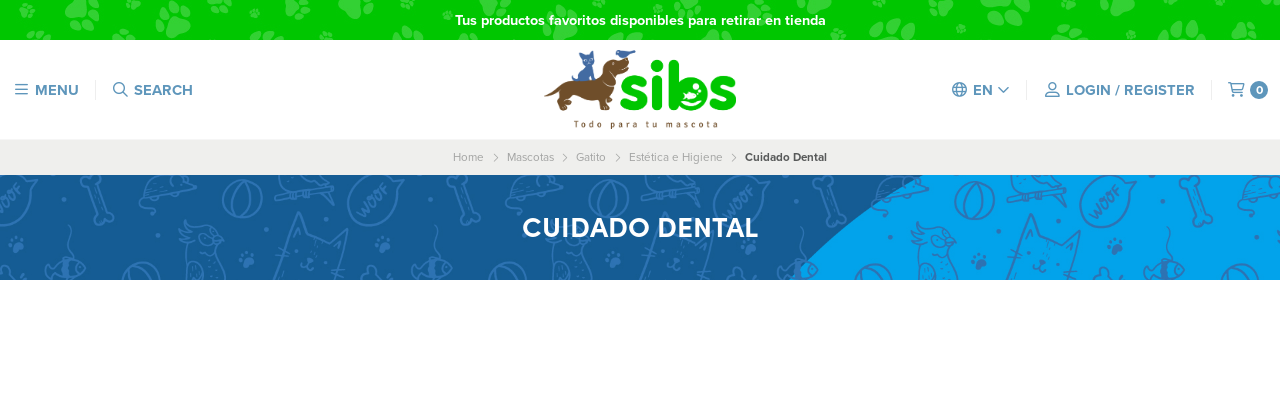

--- FILE ---
content_type: text/html; charset=utf-8
request_url: https://www.sibsmascotas.com/en/gatito/estetica-e-higiene/cuidado-dental
body_size: 15262
content:
<!DOCTYPE html>
<!--[if IE 9]><html class="lt-ie10" > <![endif]-->
<html class="no-js" xmlns="https://www.w3.org/1999/xhtml" xmlns:og="https://ogp.me/ns#" xmlns:fb="https://www.facebook.com/2008/fbml">
<!--<![endif]-->
<head prefix="og: http://ogp.me/ns# fb: http://ogp.me/ns/fb# website: http://ogp.me/ns/website#">
	<title>Cuidado Dental</title>

<!-- Head MetaTags -->
<meta http-equiv="Content-Type" content="text/html; charset=UTF-8; ie=edge" />

<meta name="description" content="" />
<meta name="robots" content="follow, all" />

<!-- Set the viewport width to device width for mobile -->
<meta name="viewport" content="width=device-width, initial-scale=1.0, user-scalable=no" />

<link rel="canonical" href="https://www.sibsmascotas.com/en/gatito/estetica-e-higiene/cuidado-dental">

<!-- Facebook Meta tags for Product -->
<meta property="fb:app_id" content="283643215104248" />

  <meta property="og:title" content="Cuidado Dental" />
  <meta property="og:type" content="website" />
  
    
    
  



<meta property="og:description" content="" />
<meta property="og:url" content="https://www.sibsmascotas.com/en/gatito/estetica-e-higiene/cuidado-dental" />
<meta property="og:site_name" content="Sibs Mascotas" />
<meta name="twitter:card" content="summary" />


<meta property="og:locale" content="en" />

<meta property="og:locale:alternate" content="es_CO" />



<link rel="preconnect" href="https://images.jumpseller.com">
<link rel="preconnect" href="https://cdnx.jumpseller.com">
<link rel="preconnect" href="https://assets.jumpseller.com">


<link rel="alternate" hreflang="en" href="https://www.sibsmascotas.com/en/gatito/estetica-e-higiene/cuidado-dental" />

<link rel="alternate" hreflang="es-CO" href="https://www.sibsmascotas.com/gatito/estetica-e-higiene/cuidado-dental" />


<!-- Bootstrap CSS -->
<link rel="stylesheet" href="https://cdnjs.cloudflare.com/ajax/libs/bootstrap/5.1.3/css/bootstrap.min.css" integrity="sha384-1BmE4kWBq78iYhFldvKuhfTAU6auU8tT94WrHftjDbrCEXSU1oBoqyl2QvZ6jIW3" crossorigin="anonymous" >

<!-- CSS Files -->
<link rel="stylesheet" href="https://assets.jumpseller.com/store/pets-sibs/themes/487441/variables.min.css?1769715938" />
<link rel="stylesheet" href="https://assets.jumpseller.com/store/pets-sibs/themes/487441/styles.min.css?1769715938" />
<link rel="stylesheet" href="https://assets.jumpseller.com/store/pets-sibs/themes/487441/styles_options.min.css?1769715938" />















<link rel="preconnect" href="https://fonts.googleapis.com">
<link rel="preconnect" href="https://fonts.gstatic.com" crossorigin>
	
	<link href="https://fonts.googleapis.com/css2?family=Lato:ital,wght@0,300;0,400;0,700;0,900;1,300;1,400;1,700;1,900&family=Montserrat:ital,wght@0,300;0,400;0,500;0,600;0,700;0,800;1,300;1,400;1,500;1,600;1,700;1,800&display=swap" rel="stylesheet" media="print" onload="this.media='all'">
	



<link rel="stylesheet" href="https://use.typekit.net/hif1kpc.css">



<!-- Swiper files -->
<script src="https://cdnjs.cloudflare.com/ajax/libs/Swiper/8.0.7/swiper-bundle.min.js" integrity="sha384-9UAjEH/hWCBrpIvGlIa3Y1bFwXvceFtZIB4kEuw8dPhXHwqADmYvC1FQcyKHMVGw" crossorigin="anonymous" ></script>
<link rel="stylesheet" href="https://cdnjs.cloudflare.com/ajax/libs/Swiper/8.0.7/swiper-bundle.min.css" integrity="sha384-PkFv3YEXftf+kllyTcVl8cCpexHu47ERzAsXp+iZ4SIAnJKl6fZh0rdtTO7YBEHb" crossorigin="anonymous" >



<link rel="stylesheet" href="https://cdnjs.cloudflare.com/ajax/libs/toastr.js/2.1.3/toastr.min.css" integrity="sha384-YzEqZ2pBV0i9OmlTyoz75PqwTR8If8GsXBv7HLQclEVqIC3VxIt98/U94ES6CJTR" crossorigin="anonymous" >


<!-- jQuery -->
<script src="https://cdnjs.cloudflare.com/ajax/libs/jquery/3.5.1/jquery.min.js" integrity="sha384-ZvpUoO/+PpLXR1lu4jmpXWu80pZlYUAfxl5NsBMWOEPSjUn/6Z/hRTt8+pR6L4N2" crossorigin="anonymous" ></script>
<!-- lazysizes -->
<script src="https://cdnjs.cloudflare.com/ajax/libs/lazysizes/5.3.2/lazysizes.min.js" integrity="sha384-3gT/vsepWkfz/ff7PpWNUeMzeWoH3cDhm/A8jM7ouoAK0/fP/9bcHHR5kHq2nf+e" crossorigin="anonymous" async=''></script>

<!-- Font Awesome Icon Library -->
<script src="https://kit.fontawesome.com/071a67a98c.js" crossorigin="anonymous"></script>

<!-- Store Favicon -->

    <link rel="apple-touch-icon" type="image/x-icon" href="https://cdnx.jumpseller.com/pets-sibs/image/25936289/resize/57/57?1658976772" sizes="57x57">
    <link rel="apple-touch-icon" type="image/x-icon" href="https://cdnx.jumpseller.com/pets-sibs/image/25936289/resize/60/60?1658976772" sizes="60x60">
    <link rel="apple-touch-icon" type="image/x-icon" href="https://cdnx.jumpseller.com/pets-sibs/image/25936289/resize/72/72?1658976772" sizes="72x72">
    <link rel="apple-touch-icon" type="image/x-icon" href="https://cdnx.jumpseller.com/pets-sibs/image/25936289/resize/76/76?1658976772" sizes="76x76">
    <link rel="apple-touch-icon" type="image/x-icon" href="https://cdnx.jumpseller.com/pets-sibs/image/25936289/resize/114/114?1658976772" sizes="114x114">
    <link rel="apple-touch-icon" type="image/x-icon" href="https://cdnx.jumpseller.com/pets-sibs/image/25936289/resize/120/120?1658976772" sizes="120x120">
    <link rel="apple-touch-icon" type="image/x-icon" href="https://cdnx.jumpseller.com/pets-sibs/image/25936289/resize/144/144?1658976772" sizes="144x144">
    <link rel="apple-touch-icon" type="image/x-icon" href="https://cdnx.jumpseller.com/pets-sibs/image/25936289/resize/152/152?1658976772" sizes="152x152">

    <link rel="icon" type="image/png" href="https://cdnx.jumpseller.com/pets-sibs/image/25936289/resize/196/196?1658976772" sizes="196x196">
    <link rel="icon" type="image/png" href="https://cdnx.jumpseller.com/pets-sibs/image/25936289/resize/160/160?1658976772" sizes="160x160">
    <link rel="icon" type="image/png" href="https://cdnx.jumpseller.com/pets-sibs/image/25936289/resize/96/96?1658976772" sizes="96x96">
    <link rel="icon" type="image/png" href="https://cdnx.jumpseller.com/pets-sibs/image/25936289/resize/32/32?1658976772" sizes="32x32">
    <link rel="icon" type="image/png" href="https://cdnx.jumpseller.com/pets-sibs/image/25936289/resize/16/16?1658976772" sizes="16x16">

  <meta name="msapplication-TileColor" content="#95b200">
  <meta name="theme-color" content="#ffffff">





<meta name="csrf-param" content="authenticity_token" />
<meta name="csrf-token" content="deA8IAoj5ry4MgfzGHB1SlcEMRW4nndjBAj_1Tbo_eZ5-U06ffWxUDXuuOwvSEY4Qre4y0llEgRdacMKaX0MfA" />
<script src="https://files.jumpseller.com/javascripts/dist/jumpseller-2.0.0.js" defer="defer"></script></head>
<body>
	

	
	<!-- begin Header -->
	<header class="header header--fixed header--push">
	<div class="container-fluid header-container">
		<div class="row align-items-center header-container__wrapper">
			
			<div class="col-3 col-md-4 col-lg header-container__column header-container__column--left">
			
				<ul class="d-flex justify-content-start header-toolbar">
					<!-- Nav -->
					<li class="header-toolbar__item">
						<button type="button" class="button button--circular header-toolbar__link" data-bs-toggle="offcanvas" data-bs-target="#sidebar-nav" aria-controls="sidebar-nav">
							<span class="header-toolbar__icon"><i class="far fa-bars fa-fw"></i></span>
							
							<span class="header-toolbar__text">Menu</span>
							
						</button>
					</li>

					

					
					<!-- Search -->
					<li class="header-toolbar__item">
						<button type="button" class="button button--circular header-toolbar__link toggle-search">
							<span class="header-toolbar__icon"><i class="far fa-search fa-fw"></i></span>
							
							<span class="header-toolbar__text">Search</span>
							
						</button>
					</li>
					

					
				</ul>
			</div>
			<!-- end .header-container__column--left -->

			
<div class="col-6 col-md-4 col-lg-auto col-lg-shrink text-center header-container__column header-container__column--brand">

	<a href="https://www.sibsmascotas.com/en" class="header-container__brand" title="Go to Home page">
		
			<img alt="Logo Sibs Mascotas" class="header-container__logo lazyload" src="https://images.jumpseller.com/store/pets-sibs/store/logo/LOGO_RGB.png?1658976837" data-src="https://images.jumpseller.com/store/pets-sibs/store/logo/LOGO_RGB.png?1658976837" loading="lazy">
		
	</a>
</div>
<!-- end .header-container__column--brand -->


			

			
			<div class="col-3 col-md-4 col-lg header-container__column header-container__column--right">
			
				<ul class="d-flex justify-content-end header-toolbar">
					<!-- Social -->
					
					<!-- Social -->

					

					
					<!-- Languages -->
					<li class="header-toolbar__item d-none d-md-block">
						<div class="dropdown">
							<button type="button" class="dropdown-toggle button header-toolbar__link" id="dropdown-languages" data-bs-toggle="dropdown" aria-expanded="false">
								<span class="header-toolbar__icon"><i class="far fa-globe fa-fw"></i></span>
								<span class="header-toolbar__text header-toolbar__text--dropdown">en</span>
								<i class="far fa-angle-down header-toolbar__angle-down"></i>
							</button>

							<ul class="dropdown-menu toolbar-dropdown" aria-labelledby="dropdown-languages">
								
								<li class="toolbar-dropdown__item">
									<a href="https://www.sibsmascotas.com/en/gatito/estetica-e-higiene/cuidado-dental" class="dropdown-item toolbar-dropdown__link">English <i class="far fa-check fa-fw"></i></a>
								</li>
								
								<li class="toolbar-dropdown__item">
									<a href="https://www.sibsmascotas.com/gatito/estetica-e-higiene/cuidado-dental" class="dropdown-item toolbar-dropdown__link">Español (Colombia)</a>
								</li>
								
							</ul>
						</div>
					</li>
					

					

					
					<!-- Login -->
					<li class="header-toolbar__item">
						<button type="button" class="button button--circular header-toolbar__link" data-bs-toggle="offcanvas" data-bs-target="#sidebar-login" aria-controls="sidebar-login">
							<span class="header-toolbar__icon"><i class="far fa-user-alt fa-fw"></i></span>
							
								
								<span class="header-toolbar__text">Login / Register</span>
								
							
						</button>
					</li>
					

					
					<!-- Cart -->
					<li class="header-toolbar__item">
						<button type="button" class="button button--circular header-toolbar__link" data-bs-toggle="offcanvas" data-bs-target="#sidebar-cart" aria-controls="sidebar-cart">
							<span class="header-toolbar__icon"><i class="far fa-shopping-cart fa-fw"></i></span>
							<span class="header-toolbar__text header-toolbar__text--counter">0</span>
						</button>
					</li>
					
				</ul>
			</div>
			<!-- end .header-container__column--right -->
		</div>
		<!-- end .header-container__wrapper -->
	</div>
	<!-- end .header-container -->

	

	
	<!-- Header Search -->
<form action="/en/search" class="header-search trsn">
	<div class="container header-search__container">
		<div class="row header-search__content">
			<div class="col header-search__wrapper">
				<input type="text" class="text header-search__input" name=q placeholder="Search for products here...">
				<button type="submit" class="button button--circular header-search__submit"><i class="far fa-search"></i></button>
			</div>
		</div>
	</div>
</form>
<!-- end .header-search -->
	
</header>

	<!-- end Header -->
	

	<!--
		Do NOT place any code here, between the Header and the Main container elements
	-->

	
	
	

<div class="container-fluid text-center info-slider info-slider--fixed">
	<div class="info-slider__carousel">
		<div class="swiper-wrapper">
		
		
			
			<div class="info-slider__block swiper-slide">
				<div class="info-slider__content">
					<div class="info-slider__text"><b>Entrega 
a Barranquilla 
el mismo día, 
resto del país de 
1 a 5 días hábiles </b></div>
				</div>
			</div>
			
		
		
		
			
			<div class="info-slider__block swiper-slide">
				<div class="info-slider__content">
					<div class="info-slider__text"><b>Tus productos favoritos disponibles
 para retirar en tienda</b></div>
				</div>
			</div>
			
		
		
		
			
		
		
		
			
		
		
		</div>
	</div>

	<script>
		var swiper = new Swiper('.info-slider__carousel', {
			// Optional parameters
			slidesPerView: 1,
			rewind: true,
			direction: 'horizontal',
			autoplay: {
				delay: 4000
			},
			pauseOnMouseEnter: true,
		});
	</script>
	
</div>
<!-- end .info-slider -->

	
	

	<div class="main-container">
		<!-- Template: Main category -->
<!-- Store Breadcrumbs -->
<section class="container-fluid text-center store-breadcrumbs">
	<ul class="no-bullet store-breadcrumbs__list">
		
		
		<li class="store-breadcrumbs__item"><a href="/en/" class="store-breadcrumbs__link" title="Volver a Home">Home</a></li>
		<li class="store-breadcrumbs__arrow"><i class="fal fa-angle-right fa-fw"></i></li>
		
		
		
		<li class="store-breadcrumbs__item"><a href="/en/mascotas" class="store-breadcrumbs__link" title="Volver a Mascotas">Mascotas</a></li>
		<li class="store-breadcrumbs__arrow"><i class="fal fa-angle-right fa-fw"></i></li>
		
		
		
		<li class="store-breadcrumbs__item"><a href="/en/gatito" class="store-breadcrumbs__link" title="Volver a Gatito">Gatito</a></li>
		<li class="store-breadcrumbs__arrow"><i class="fal fa-angle-right fa-fw"></i></li>
		
		
		
		<li class="store-breadcrumbs__item"><a href="/en/gatito/estetica-e-higiene" class="store-breadcrumbs__link" title="Volver a Estética e Higiene">Estética e Higiene</a></li>
		<li class="store-breadcrumbs__arrow"><i class="fal fa-angle-right fa-fw"></i></li>
		
		
		 
		<li class="store-breadcrumbs__item store-breadcrumbs__item--current">Cuidado Dental</li> 
		
		
	</ul>
</section>
<!-- end .store-breadcrumbs -->

<!-- Category Heading -->


	
		<section class="container-fluid text-center category-heading category-heading--has-bg" style="background-image: url('https://assets.jumpseller.com/store/pets-sibs/themes/487441/Imagen-de-Categoria2.jpg');">
	
	

	<div class="container category-heading__container">
		<div class="row align-items-center category-heading__content">
			<div class="col-12 col-md-6 offset-md-3 category-heading__column">
				
					<h1 class="category-heading__title">Cuidado Dental</h1>
					
				
			</div>
			<!-- end .category-heading__column -->
			
		</div>
		<!-- end .category-heading__content -->
	</div>
	<!-- end .category-heading__container -->
</section>
<!-- end .category-heading -->






<div id="components"></div>

	</div>
	<!-- end .main-container -->

	
	<!-- Sidebars -->
	
<!-- Sidebar Nav -->
<div class="offcanvas offcanvas-start sidebar text-start sidebar-color-text sidebar-color-background " tabindex="-1" id="sidebar-nav" aria-labelledby="sidebar-nav-title">
	<div class="offcanvas-header sidebar-header">
		
		<img data-src="https://assets.jumpseller.com/store/pets-sibs/themes/487441/options/73289280/sibs-01.png?1654878320" src="https://assets.jumpseller.com/store/pets-sibs/themes/487441/options/73289280/sibs-01.png?1654878320" alt="Sibs Mascotas - Logo" class="sidebar-header__logo" loading="lazy">
		
		<button type="button" class="btn bg-transparent text-reset sidebar-header__close" data-bs-dismiss="offcanvas" aria-label="Close">
			<i class="fa-light fa-xmark fa-2x"></i>
		</button>
	</div>

	<div class="offcanvas-body sidebar-body">
		
		<ul class="sidebar-accordion">
			
			<li class="sidebar-accordion__item">
				
				<a href="/en/" class="sidebar-accordion__link" title="Go to Inicio">Inicio</a>
				
			</li>
			<!-- end .sidebar-accordion__item -->
			
			<li class="sidebar-accordion__item">
				
				<a class="sidebar-accordion__link sidebar-accordion__link--active" data-bs-toggle="collapse" href="#sidebar-accordion-item-3585337" role="button" aria-expanded="false" aria-controls="sidebar-accordion-item-3585337">Mascotas <i class="far fa-angle-down fa-fw trsn sidebar-accordion__angle"></i></a>

				<div class="collapse sidebar-accordion__content" id="sidebar-accordion-item-3585337">
					<ul class="sidebar-accordion__menu">
						
						<li class="sidebar-accordion__subitem">
							
							<a class="sidebar-accordion__sublink" data-bs-toggle="collapse" href="#sidebar-accordion-item-3585339" role="button" aria-expanded="false" aria-controls="sidebar-accordion-item-3585339">Perro <i class="far fa-angle-down fa-fw trsn sidebar-accordion__angle"></i></a>

							<div class="collapse sidebar-accordion__subcontent" id="sidebar-accordion-item-3585339">
								<ul class="sidebar-accordion__menu sidebar-accordion__menu--inner">
									
									<li class="sidebar-accordion__subitem">
										<a href="/en/mascotas/perro/alimentos" class="sidebar-accordion__sublink sidebar-accordion__sublink--inner" title="Go to Alimentos">Alimentos</a>
									</li>
									
									<li class="sidebar-accordion__subitem">
										<a href="/en/mascotas/perro/accesorios" class="sidebar-accordion__sublink sidebar-accordion__sublink--inner" title="Go to Accesorios">Accesorios</a>
									</li>
									
									<li class="sidebar-accordion__subitem">
										<a href="/en/mascotas/perro/estetica-e-higiene" class="sidebar-accordion__sublink sidebar-accordion__sublink--inner" title="Go to Estética e Higiene">Estética e Higiene</a>
									</li>
									
									<li class="sidebar-accordion__subitem">
										<a href="/en/mascotas/perro" class="sidebar-accordion__sublink sidebar-accordion__sublink--inner" title="Go to Farmacia">Farmacia</a>
									</li>
									
									<li class="sidebar-accordion__subitem">
										<a href="/en/mascotas/perro/juguetes" class="sidebar-accordion__sublink sidebar-accordion__sublink--inner" title="Go to Juguetes">Juguetes</a>
									</li>
									

									<li class="sidebar-accordion__subitem">
										<a href="/en/mascotas/perro" class="sidebar-accordion__sublink sidebar-accordion__sublink--inner" title="View all Perro">View all</a>
									</li>
								</ul>
							</div>
							
						</li>
						
						<li class="sidebar-accordion__subitem">
							
							<a class="sidebar-accordion__sublink" data-bs-toggle="collapse" href="#sidebar-accordion-item-3664386" role="button" aria-expanded="false" aria-controls="sidebar-accordion-item-3664386">Cachorro <i class="far fa-angle-down fa-fw trsn sidebar-accordion__angle"></i></a>

							<div class="collapse sidebar-accordion__subcontent" id="sidebar-accordion-item-3664386">
								<ul class="sidebar-accordion__menu sidebar-accordion__menu--inner">
									
									<li class="sidebar-accordion__subitem">
										<a href="/en/cachorro/alimentos" class="sidebar-accordion__sublink sidebar-accordion__sublink--inner" title="Go to Alimentos">Alimentos</a>
									</li>
									
									<li class="sidebar-accordion__subitem">
										<a href="/en/cachorro/accesorios" class="sidebar-accordion__sublink sidebar-accordion__sublink--inner" title="Go to Accesorios">Accesorios</a>
									</li>
									
									<li class="sidebar-accordion__subitem">
										<a href="/en/cachorro/estetica-e-higiene" class="sidebar-accordion__sublink sidebar-accordion__sublink--inner" title="Go to Estética e Higiene">Estética e Higiene</a>
									</li>
									
									<li class="sidebar-accordion__subitem">
										<a href="/en/cachorro/farmacia" class="sidebar-accordion__sublink sidebar-accordion__sublink--inner" title="Go to Farmacia">Farmacia</a>
									</li>
									
									<li class="sidebar-accordion__subitem">
										<a href="/en/cachorro/juguetes" class="sidebar-accordion__sublink sidebar-accordion__sublink--inner" title="Go to Juguetes">Juguetes</a>
									</li>
									

									<li class="sidebar-accordion__subitem">
										<a href="/en/cachorro" class="sidebar-accordion__sublink sidebar-accordion__sublink--inner" title="View all Cachorro">View all</a>
									</li>
								</ul>
							</div>
							
						</li>
						
						<li class="sidebar-accordion__subitem">
							
							<a class="sidebar-accordion__sublink" data-bs-toggle="collapse" href="#sidebar-accordion-item-3585340" role="button" aria-expanded="false" aria-controls="sidebar-accordion-item-3585340">Gato <i class="far fa-angle-down fa-fw trsn sidebar-accordion__angle"></i></a>

							<div class="collapse sidebar-accordion__subcontent" id="sidebar-accordion-item-3585340">
								<ul class="sidebar-accordion__menu sidebar-accordion__menu--inner">
									
									<li class="sidebar-accordion__subitem">
										<a href="/en/mascotas/perros/alimentos" class="sidebar-accordion__sublink sidebar-accordion__sublink--inner" title="Go to Alimentos">Alimentos</a>
									</li>
									
									<li class="sidebar-accordion__subitem">
										<a href="/en/mascotas/perros/accesorios" class="sidebar-accordion__sublink sidebar-accordion__sublink--inner" title="Go to Accesorios">Accesorios</a>
									</li>
									
									<li class="sidebar-accordion__subitem">
										<a href="/en/mascotas/perros/estetica-e-higiene" class="sidebar-accordion__sublink sidebar-accordion__sublink--inner" title="Go to Estética e Higiene">Estética e Higiene</a>
									</li>
									
									<li class="sidebar-accordion__subitem">
										<a href="/en/mascotas/perros/farmacia" class="sidebar-accordion__sublink sidebar-accordion__sublink--inner" title="Go to Farmacia">Farmacia</a>
									</li>
									
									<li class="sidebar-accordion__subitem">
										<a href="/en/mascotas/perros/juguetes" class="sidebar-accordion__sublink sidebar-accordion__sublink--inner" title="Go to Juguetes">Juguetes</a>
									</li>
									

									<li class="sidebar-accordion__subitem">
										<a href="/en/mascotas/perros" class="sidebar-accordion__sublink sidebar-accordion__sublink--inner" title="View all Gato">View all</a>
									</li>
								</ul>
							</div>
							
						</li>
						
						<li class="sidebar-accordion__subitem">
							
							<a class="sidebar-accordion__sublink sidebar-accordion__sublink--active" data-bs-toggle="collapse" href="#sidebar-accordion-item-3725648" role="button" aria-expanded="false" aria-controls="sidebar-accordion-item-3725648">Gatito <i class="far fa-angle-down fa-fw trsn sidebar-accordion__angle"></i></a>

							<div class="collapse sidebar-accordion__subcontent" id="sidebar-accordion-item-3725648">
								<ul class="sidebar-accordion__menu sidebar-accordion__menu--inner">
									
									<li class="sidebar-accordion__subitem">
										<a href="/en/gatito/alimentos" class="sidebar-accordion__sublink sidebar-accordion__sublink--inner" title="Go to Alimentos">Alimentos</a>
									</li>
									
									<li class="sidebar-accordion__subitem">
										<a href="/en/mascotas/perros/accesorios" class="sidebar-accordion__sublink sidebar-accordion__sublink--inner" title="Go to Accesorios">Accesorios</a>
									</li>
									
									<li class="sidebar-accordion__subitem">
										<a href="/en/mascotas/perros/estetica-e-higiene" class="sidebar-accordion__sublink sidebar-accordion__sublink--inner sidebar-accordion__sublink--active" title="Go to Estética e Higiene">Estética e Higiene</a>
									</li>
									
									<li class="sidebar-accordion__subitem">
										<a href="/en/gatito/farmacia" class="sidebar-accordion__sublink sidebar-accordion__sublink--inner" title="Go to Farmacia">Farmacia</a>
									</li>
									
									<li class="sidebar-accordion__subitem">
										<a href="/en/gatito/juguetes" class="sidebar-accordion__sublink sidebar-accordion__sublink--inner" title="Go to Juguetes">Juguetes</a>
									</li>
									

									<li class="sidebar-accordion__subitem">
										<a href="/en/mascotas" class="sidebar-accordion__sublink sidebar-accordion__sublink--inner" title="View all Gatito">View all</a>
									</li>
								</ul>
							</div>
							
						</li>
						
						<li class="sidebar-accordion__subitem">
							
							<a class="sidebar-accordion__sublink" data-bs-toggle="collapse" href="#sidebar-accordion-item-3725658" role="button" aria-expanded="false" aria-controls="sidebar-accordion-item-3725658">Aves <i class="far fa-angle-down fa-fw trsn sidebar-accordion__angle"></i></a>

							<div class="collapse sidebar-accordion__subcontent" id="sidebar-accordion-item-3725658">
								<ul class="sidebar-accordion__menu sidebar-accordion__menu--inner">
									
									<li class="sidebar-accordion__subitem">
										<a href="/en/alimentos" class="sidebar-accordion__sublink sidebar-accordion__sublink--inner" title="Go to Alimentos">Alimentos</a>
									</li>
									

									<li class="sidebar-accordion__subitem">
										<a href="/en/mascotas" class="sidebar-accordion__sublink sidebar-accordion__sublink--inner" title="View all Aves">View all</a>
									</li>
								</ul>
							</div>
							
						</li>
						
						<li class="sidebar-accordion__subitem">
							
							<a class="sidebar-accordion__sublink" data-bs-toggle="collapse" href="#sidebar-accordion-item-3725661" role="button" aria-expanded="false" aria-controls="sidebar-accordion-item-3725661">Peces <i class="far fa-angle-down fa-fw trsn sidebar-accordion__angle"></i></a>

							<div class="collapse sidebar-accordion__subcontent" id="sidebar-accordion-item-3725661">
								<ul class="sidebar-accordion__menu sidebar-accordion__menu--inner">
									
									<li class="sidebar-accordion__subitem">
										<a href="/en/alimentos-1" class="sidebar-accordion__sublink sidebar-accordion__sublink--inner" title="Go to Alimentos">Alimentos</a>
									</li>
									

									<li class="sidebar-accordion__subitem">
										<a href="/en/mascotas/peces" class="sidebar-accordion__sublink sidebar-accordion__sublink--inner" title="View all Peces">View all</a>
									</li>
								</ul>
							</div>
							
						</li>
						
						<li class="sidebar-accordion__subitem">
							
							<a class="sidebar-accordion__sublink" data-bs-toggle="collapse" href="#sidebar-accordion-item-3930697" role="button" aria-expanded="false" aria-controls="sidebar-accordion-item-3930697">Hámsters <i class="far fa-angle-down fa-fw trsn sidebar-accordion__angle"></i></a>

							<div class="collapse sidebar-accordion__subcontent" id="sidebar-accordion-item-3930697">
								<ul class="sidebar-accordion__menu sidebar-accordion__menu--inner">
									
									<li class="sidebar-accordion__subitem">
										<a href="/en/mascotas/hamsters/jaulas" class="sidebar-accordion__sublink sidebar-accordion__sublink--inner" title="Go to Jaulas">Jaulas</a>
									</li>
									

									<li class="sidebar-accordion__subitem">
										<a href="/en/mascotas/hamsters" class="sidebar-accordion__sublink sidebar-accordion__sublink--inner" title="View all Hámsters">View all</a>
									</li>
								</ul>
							</div>
							
						</li>
						

						<li class="sidebar-accordion__subitem">
							<a href="/en/mascotas" class="sidebar-accordion__sublink" title="View all Mascotas">View all</a>
						</li>
					</ul>
				</div>
				
			</li>
			<!-- end .sidebar-accordion__item -->
			
			<li class="sidebar-accordion__item">
				
				<a class="sidebar-accordion__link" data-bs-toggle="collapse" href="#sidebar-accordion-item-3749288" role="button" aria-expanded="false" aria-controls="sidebar-accordion-item-3749288">Marcas <i class="far fa-angle-down fa-fw trsn sidebar-accordion__angle"></i></a>

				<div class="collapse sidebar-accordion__content" id="sidebar-accordion-item-3749288">
					<ul class="sidebar-accordion__menu">
						
						<li class="sidebar-accordion__subitem">
							
							<a href="/en/birbo" class="sidebar-accordion__sublink" title="Go to Birbo">Birbo</a>
							
						</li>
						
						<li class="sidebar-accordion__subitem">
							
							<a href="/en/marcas/bravecto" class="sidebar-accordion__sublink" title="Go to Bravecto">Bravecto</a>
							
						</li>
						
						<li class="sidebar-accordion__subitem">
							
							<a href="/en/marcas/canito" class="sidebar-accordion__sublink" title="Go to Canito">Canito</a>
							
						</li>
						
						<li class="sidebar-accordion__subitem">
							
							<a href="/en/marcas/catlicious-1" class="sidebar-accordion__sublink" title="Go to Catlicious">Catlicious</a>
							
						</li>
						
						<li class="sidebar-accordion__subitem">
							
							<a href="/en/marcas/country-value" class="sidebar-accordion__sublink" title="Go to Country Value">Country Value</a>
							
						</li>
						
						<li class="sidebar-accordion__subitem">
							
							<a href="/en/marcas/chicken-soup-for-the-soul" class="sidebar-accordion__sublink" title="Go to Chicken Soup for the Soul">Chicken Soup for the Soul</a>
							
						</li>
						
						<li class="sidebar-accordion__subitem">
							
							<a href="/en/marcas/churu" class="sidebar-accordion__sublink" title="Go to Churu">Churu</a>
							
						</li>
						
						<li class="sidebar-accordion__subitem">
							
							<a href="/en/marcas/dental-fresh" class="sidebar-accordion__sublink" title="Go to Dental Fresh">Dental Fresh</a>
							
						</li>
						
						<li class="sidebar-accordion__subitem">
							
							<a href="/en/diamond-care" class="sidebar-accordion__sublink" title="Go to Diamond Care">Diamond Care</a>
							
						</li>
						
						<li class="sidebar-accordion__subitem">
							
							<a href="/en/marcas/diamond-naturals" class="sidebar-accordion__sublink" title="Go to Diamond  Naturals">Diamond  Naturals</a>
							
						</li>
						
						<li class="sidebar-accordion__subitem">
							
							<a href="/en/marcas/feliway" class="sidebar-accordion__sublink" title="Go to Feliway">Feliway</a>
							
						</li>
						
						<li class="sidebar-accordion__subitem">
							
							<a href="/en/marcas/equilibrio" class="sidebar-accordion__sublink" title="Go to Equilibrio">Equilibrio</a>
							
						</li>
						
						<li class="sidebar-accordion__subitem">
							
							<a href="/en/entero-duo" class="sidebar-accordion__sublink" title="Go to Entero Dúo">Entero Dúo</a>
							
						</li>
						
						<li class="sidebar-accordion__subitem">
							
							<a href="/en/marcas/excellent" class="sidebar-accordion__sublink" title="Go to Excellent">Excellent</a>
							
						</li>
						
						<li class="sidebar-accordion__subitem">
							
							<a href="/en/marcas/glicopan" class="sidebar-accordion__sublink" title="Go to Glicopan">Glicopan</a>
							
						</li>
						
						<li class="sidebar-accordion__subitem">
							
							<a href="/en/marcas/gnawlers" class="sidebar-accordion__sublink" title="Go to Gnawlers">Gnawlers</a>
							
						</li>
						
						<li class="sidebar-accordion__subitem">
							
							<a href="/en/grand-vita" class="sidebar-accordion__sublink" title="Go to Grand Vita">Grand Vita</a>
							
						</li>
						
						<li class="sidebar-accordion__subitem">
							
							<a href="/en/marcas/guamor" class="sidebar-accordion__sublink" title="Go to Guamor">Guamor</a>
							
						</li>
						
						<li class="sidebar-accordion__subitem">
							
							<a href="/en/marcas/healthy-love" class="sidebar-accordion__sublink" title="Go to Healthy Love">Healthy Love</a>
							
						</li>
						
						<li class="sidebar-accordion__subitem">
							
							<a href="/en/marcas/heel" class="sidebar-accordion__sublink" title="Go to Heel">Heel</a>
							
						</li>
						
						<li class="sidebar-accordion__subitem">
							
							<a href="/en/marcas/hills" class="sidebar-accordion__sublink" title="Go to Hill´s">Hill´s</a>
							
						</li>
						
						<li class="sidebar-accordion__subitem">
							
							<a href="/en/marcas/holliday" class="sidebar-accordion__sublink" title="Go to Holliday">Holliday</a>
							
						</li>
						
						<li class="sidebar-accordion__subitem">
							
							<a href="/en/marcas/hydra-groomers" class="sidebar-accordion__sublink" title="Go to Hydra Groomers">Hydra Groomers</a>
							
						</li>
						
						<li class="sidebar-accordion__subitem">
							
							<a href="/en/marcas/hunty" class="sidebar-accordion__sublink" title="Go to Hunty">Hunty</a>
							
						</li>
						
						<li class="sidebar-accordion__subitem">
							
							<a href="/en/marcas/lets-play" class="sidebar-accordion__sublink" title="Go to Let´s Play">Let´s Play</a>
							
						</li>
						
						<li class="sidebar-accordion__subitem">
							
							<a href="/en/marcas/max" class="sidebar-accordion__sublink" title="Go to Max">Max</a>
							
						</li>
						
						<li class="sidebar-accordion__subitem">
							
							<a href="/en/marcas/monello" class="sidebar-accordion__sublink" title="Go to Monello">Monello</a>
							
						</li>
						
						<li class="sidebar-accordion__subitem">
							
							<a href="/en/moseley" class="sidebar-accordion__sublink" title="Go to Moseley">Moseley</a>
							
						</li>
						
						<li class="sidebar-accordion__subitem">
							
							<a href="/en/marcas/neo-clean" class="sidebar-accordion__sublink" title="Go to Neon Clean">Neon Clean</a>
							
						</li>
						
						<li class="sidebar-accordion__subitem">
							
							<a href="/en/marcas/nexgard" class="sidebar-accordion__sublink" title="Go to Nexgard">Nexgard</a>
							
						</li>
						
						<li class="sidebar-accordion__subitem">
							
							<a href="/en/marcas/natural-freshly" class="sidebar-accordion__sublink" title="Go to Natural Freshly">Natural Freshly</a>
							
						</li>
						
						<li class="sidebar-accordion__subitem">
							
							<a href="/en/marcas/nutra-gold" class="sidebar-accordion__sublink" title="Go to Nutra gold">Nutra gold</a>
							
						</li>
						
						<li class="sidebar-accordion__subitem">
							
							<a href="/en/marcas/nutra-nuggets" class="sidebar-accordion__sublink" title="Go to Nutra Nuggets">Nutra Nuggets</a>
							
						</li>
						
						<li class="sidebar-accordion__subitem">
							
							<a href="/en/marcas/omega-one" class="sidebar-accordion__sublink" title="Go to Omega One">Omega One</a>
							
						</li>
						
						<li class="sidebar-accordion__subitem">
							
							<a href="/en/marcas/oral-can" class="sidebar-accordion__sublink" title="Go to Oral Can">Oral Can</a>
							
						</li>
						
						<li class="sidebar-accordion__subitem">
							
							<a href="/en/marcas/pestar" class="sidebar-accordion__sublink" title="Go to Pestar">Pestar</a>
							
						</li>
						
						<li class="sidebar-accordion__subitem">
							
							<a href="/en/pets-caniche" class="sidebar-accordion__sublink" title="Go to Pets Caniche">Pets Caniche</a>
							
						</li>
						
						<li class="sidebar-accordion__subitem">
							
							<a href="/en/productos-juliao" class="sidebar-accordion__sublink" title="Go to Productos Juliao">Productos Juliao</a>
							
						</li>
						
						<li class="sidebar-accordion__subitem">
							
							<a href="/en/marcas/provet-1" class="sidebar-accordion__sublink" title="Go to Provet">Provet</a>
							
						</li>
						
						<li class="sidebar-accordion__subitem">
							
							<a href="/en/marcas/pro-plan" class="sidebar-accordion__sublink" title="Go to Pro plan">Pro plan</a>
							
						</li>
						
						<li class="sidebar-accordion__subitem">
							
							<a href="/en/marcas/purina" class="sidebar-accordion__sublink" title="Go to Purina">Purina</a>
							
						</li>
						
						<li class="sidebar-accordion__subitem">
							
							<a href="/en/marcas/feliway" class="sidebar-accordion__sublink" title="Go to Feliway">Feliway</a>
							
						</li>
						
						<li class="sidebar-accordion__subitem">
							
							<a href="/en/fiprostar" class="sidebar-accordion__sublink" title="Go to Fiprostar">Fiprostar</a>
							
						</li>
						
						<li class="sidebar-accordion__subitem">
							
							<a href="/en/marcas/reelds" class="sidebar-accordion__sublink" title="Go to Reelds">Reelds</a>
							
						</li>
						
						<li class="sidebar-accordion__subitem">
							
							<a href="/en/marcas/ronik" class="sidebar-accordion__sublink" title="Go to Ronik">Ronik</a>
							
						</li>
						
						<li class="sidebar-accordion__subitem">
							
							<a href="/en/marcas/royal-canin" class="sidebar-accordion__sublink" title="Go to Royal Canin">Royal Canin</a>
							
						</li>
						
						<li class="sidebar-accordion__subitem">
							
							<a href="/en/marcas/simparica" class="sidebar-accordion__sublink" title="Go to Simparica">Simparica</a>
							
						</li>
						
						<li class="sidebar-accordion__subitem">
							
							<a href="/en/marcas/smart-bones" class="sidebar-accordion__sublink" title="Go to Smart Bones">Smart Bones</a>
							
						</li>
						
						<li class="sidebar-accordion__subitem">
							
							<a href="/en/marcas/taste-of-the-wild" class="sidebar-accordion__sublink" title="Go to Taste of the Wild">Taste of the Wild</a>
							
						</li>
						
						<li class="sidebar-accordion__subitem">
							
							<a href="/en/marcas/tropi-clean" class="sidebar-accordion__sublink" title="Go to Tropi Clean">Tropi Clean</a>
							
						</li>
						
						<li class="sidebar-accordion__subitem">
							
							<a href="/en/marcas/vecol-pets" class="sidebar-accordion__sublink" title="Go to Vecol Pets">Vecol Pets</a>
							
						</li>
						
						<li class="sidebar-accordion__subitem">
							
							<a href="/en/marcas/vetnil" class="sidebar-accordion__sublink" title="Go to Vetnil">Vetnil</a>
							
						</li>
						
						<li class="sidebar-accordion__subitem">
							
							<a href="/en/marcas/virbac" class="sidebar-accordion__sublink" title="Go to Virbac">Virbac</a>
							
						</li>
						

						<li class="sidebar-accordion__subitem">
							<a href="/en/marcas" class="sidebar-accordion__sublink" title="View all Marcas">View all</a>
						</li>
					</ul>
				</div>
				
			</li>
			<!-- end .sidebar-accordion__item -->
			
			<li class="sidebar-accordion__item">
				
				<a href="/en/ofertas" class="sidebar-accordion__link" title="Go to Ofertas">Ofertas</a>
				
			</li>
			<!-- end .sidebar-accordion__item -->
			
			<li class="sidebar-accordion__item">
				
				<a href="/en/contact" class="sidebar-accordion__link" title="Go to Contacto">Contacto</a>
				
			</li>
			<!-- end .sidebar-accordion__item -->
			
		</ul>
		<!-- end .sidebar-accordion -->
		

		

		
		<div class="sidebar-menu">
			<span class="sidebar-menu__title">Languages</span>

			<ul class="sidebar-menu__list">
				
				<li class="sidebar-menu__item sidebar-menu__item--lang">
					<a href="https://www.sibsmascotas.com/en/gatito/estetica-e-higiene/cuidado-dental" class="sidebar-menu__link sidebar-menu__link--lang sidebar-menu__link--active" title="Change to English">English <i class="far fa-check fa-fw"></i></a>
				</li>
				
				<li class="sidebar-menu__item sidebar-menu__item--lang">
					<a href="https://www.sibsmascotas.com/gatito/estetica-e-higiene/cuidado-dental" class="sidebar-menu__link sidebar-menu__link--lang" title="Change to Español (Colombia)">Español (Colombia)</a>
				</li>
				
			</ul>
		</div>
		<!-- end .sidebar-menu -->
		

		

		
		<div class="sidebar-menu">
			<span class="sidebar-menu__title">Follow us</span>
			<ul class="sidebar-menu__list">
				
				<li class="sidebar-menu__item sidebar-menu__item--social">
					<a href="https://www.instagram.com/sibsmascotas" class="sidebar-menu__link sidebar-menu__link--social" title="Follow us on Instagram" target="_blank"><i class="fab fa-instagram fa-fw sidebar-menu__icon"></i></a>
				</li>
				
				
				
				
				
				
			</ul>
		</div>
		<!-- end .sidebar-menu -->
		

		
		<div class="sidebar-menu">
			<span class="sidebar-menu__title">Customer Service</span>
			<ul class="sidebar-menu__list">
				
				<li class="sidebar-menu__item">
					<a href="/en/contact" class="sidebar-menu__link sidebar-menu__link--underline" title="Go to Contacto">Contacto</a>
				</li>
				
			</ul>
		</div>
		<!-- end .sidebar-menu -->
		

		

		
		<div class="sidebar-menu">
			<span class="sidebar-menu__title">Contact us</span>
			<ul class="sidebar-menu__list">
				
				<!-- Contact Email -->
				<li class="sidebar-menu__item">
					<a href="mailto:soporte@sibsmascotas.com" class="sidebar-menu__link sidebar-menu__link--underline sidebar-menu__link--has-icon" title="Send us an email"><i class="fal fa-envelope fa-fw sidebar-menu__icon"></i> soporte@sibsmascotas.com</a>
				</li>
				

				

				

				
			</ul>
		</div>
		<!-- end .sidebar-menu -->
		
	</div>
</div>
<!-- end #sidebar-nav -->





<!-- Sidebar Login -->

<div class="offcanvas offcanvas-end sidebar text-center" tabindex="-1" id="sidebar-login" aria-labelledby="sidebar-login-title">
	<!-- Sidebar Header -->
	<div class="offcanvas-header sidebar-header">
		<h5 class="offcanvas-title sidebar-header__title" id="sidebar-login-title">
			
				Login to your account
			
		</h5>
		<button type="button" class="btn-close text-reset sidebar-header__close" data-bs-dismiss="offcanvas" aria-label="Close"></button>
	</div>
	<!-- end .sidebar-header -->

	
	<!-- Sidebar Form -->
	<div class="offcanvas-body sidebar-form">
		


<form id="login" action="/en/customer/create" accept-charset="UTF-8" method="post">
  <div id="credentials">
    

    <div id="credentials_email" class="field">
      <label for="customer_email">E-mail</label>
      <input class="text" required="required" autocomplete="email" type="email" name="customer[email]" id="customer_email" />
    </div>
    <div id="credentials_password" class="field">
      <label for="customer_password">Password</label>
      <input class="text" required="required" autocomplete="current-password" type="password" name="customer[password]" id="customer_password" />
    </div>
    <div class="actions">
      <input type="submit" name="commit" value="Log In" class="button" id="submit_login" data-disable-with="Log In" />
      <p>
      <a onclick="reset_password();return false;" id="reset_password" href="#">Reset My Password</a>
      </p>
      <a onclick="resume_login();" id="resume_login" style="display:none" href="#">Login</a>
    </div>
  </div>
</form><script>
  
  function reset_password(){
    var login_form = document.querySelector("form#login");
    login_form.action = '/en/customer/reset_password';
    login_form.querySelector("#submit_login").value = 'Reset Password';
    login_form.querySelector("#credentials_password").style.display = 'none'
    login_form.querySelector("#reset_password").style.display = 'none'
    login_form.querySelector("#customer_password").required = false
    login_form.querySelector("#resume_login").style.display = ''
  }

  function resume_login(){
    var login_form = document.querySelector("form#login");
    login_form.action = '/en/customer/create';
    login_form.querySelector("#submit_login").value = 'Log In';
    login_form.querySelector("#credentials_password").style.display = ''
    login_form.querySelector("#resume_login").style.display = 'none'
    login_form.querySelector("#reset_password").style.display = ''
    login_form.querySelector("#customer_password").required = true
  }
</script>


		<hr class="sidebar-form__divider">

		<span class="sidebar-form__title">Create an account</span>
		
		<p class="sidebar-form__text">By creating an account you can make your shopping process faster, review your order history, follow up on orders and much more.</p>
		

		<a href="/en/customer/registration" class="button button--circular button--secondary button--radius sidebar-form__button" title="Create account">Create account</a>

		<!-- Re-style Sidebar Login form -->
		<script>
			$(document).ready(function(){
				let sidebarLogin 					= $('#sidebar-login'),
					sidebarLoginForm 				= sidebarLogin.find('#login'),
					sidebarLoginField 				= sidebarLoginForm.find('.field'),
					sidebarLoginLabel 				= sidebarLoginForm.find('label'),
					sidebarLoginInput 				= sidebarLoginForm.find('input.text'),
					sidebarLoginActions 			= sidebarLoginForm.find('.actions'),
					sidebarLoginSubmit 				= sidebarLoginForm.find('.button'),
					sidebarLoginLink 				= sidebarLoginForm.find('.actions a'),
					sidebarLoginLinkReset 			= 'https://www.sibsmascotas.com/en' + '/customer/login?actions=reset-password';

				sidebarLoginForm.addClass('sidebar-form__container');
				sidebarLoginField.addClass('sidebar-form__field');
				sidebarLoginLabel.addClass('sidebar-form__label');
				sidebarLoginInput.addClass('sidebar-form__input');
				sidebarLoginActions.addClass('sidebar-form__actions');
				sidebarLoginSubmit.addClass('button--circular button--default button--radius button--upp button--full sidebar-form__submit');
				sidebarLoginLink.addClass('sidebar-form__link');

				sidebarLoginInput.each(function(){
					let loginInput = $(this),
						loginInputType = loginInput.attr('type');

					if( loginInputType == 'email' ){
						loginInput.prop('placeholder', 'Email address');
					} else if( loginInputType == 'password' ){
						loginInput.prop('placeholder', 'Password');
					}

				});

				sidebarLogin.find('#reset_password').removeAttr('onclick');
				sidebarLogin.find('#reset_password').attr('href', sidebarLoginLinkReset);

			});
		</script>
	</div>
	<!-- end .sidebar-form -->
	
</div>
<!-- end #sidebar-login -->







<!-- Sidebar Cart -->
<div class="offcanvas offcanvas-end sidebar" tabindex="-1" id="sidebar-cart" aria-labelledby="sidebar-cart-title">
	<!-- Sidebar Header -->
	<div class="offcanvas-header sidebar-header">
		<h5 class="offcanvas-title sidebar-header__title" id="sidebar-cart-title">
			Order summary
			<button class="button button--circular button--secondary button--bordered button--radius sidebar-header__edit" data-click-state="0">
				<span>Edit products</span>
				<span>Finish editing</span>
			</button>
		</h5>
		<button type="button" class="btn-close text-reset sidebar-header__close" data-bs-dismiss="offcanvas" aria-label="Close"></button>
	</div>
	<!-- end .sidebar-header -->

	<!-- Sidebar Cart Container -->
	<div class="offcanvas-body sidebar-cart__container">
		<div class="sidebar-cart__empty">Your shopping cart is empty.</div>

		<div class="sidebar-cart__products">
			
		</div>
		<!-- end .sidebar-cart__products -->

		<div class="sidebar-cart__totals">
			<div class="row">
				<div class="col-12 store-totals__block">
	<hr class="store-totals__divider">
</div>

<!-- Count -->
<div class="col-12 store-totals__block">
	<div class="row">
		<div class="col-6">
			<span class="store-totals__string">Products</span>
		</div>
		<div class="col-6 text-end">
			<span class="store-totals__number store-totals__number--count">0</span>
		</div>
	</div>
</div>
<!-- end .store-totals__block -->

<!-- Subtotal -->
<div class="col-12 store-totals__block d-none">
	<div class="row">
		<div class="col-6">
			<span class="store-totals__string">Subtotal</span>
		</div>
		<div class="col-6 text-end">
			<span class="store-totals__number store-totals__number--subtotal" data-value="0.0">$0</span>
		</div>
	</div>
</div>
<!-- end .store-totals__block -->

<!-- Shipping -->
<div class="col-12 store-totals__block d-none">
	<div class="row">
		<div class="col-6">
			<span class="store-totals__string">Shipping</span>
		</div>
		<div class="col-6 text-end">
			<span class="store-totals__number store-totals__number--shipping" data-value="0.0">$0</span>
		</div>
	</div>
</div>
<!-- end .store-totals__block -->



<!-- Discounts -->
<div class="col-12 store-totals__block">
	<div class="row">
		<div class="col-6">
			<span class="store-totals__string">Discounts</span>
		</div>
		<div class="col-6 text-end">
			<span class="store-totals__number store-totals__number--discounts" data-value="0.0">$0</span>
		</div>
	</div>
</div>
<!-- end .store-totals__block -->

<div class="col-12 store-totals__block">
	<hr class="store-totals__divider store-totals__divider--dashed">
</div>

<!-- Total -->
<div class="col-12 store-totals__block">
	<div class="row">
		<div class="col-6">
			<span class="store-totals__string store-totals__string--last">Total</span>
		</div>
		<div class="col-6 text-end">
			<span class="store-totals__number store-totals__number--total store-totals__number--last" data-total="0.0">$0</span>
		</div>
	</div>
</div>
<!-- end .store-totals__block -->



			</div>
		</div>
		<!-- end .sidebar-cart__totals -->
	</div>
	<!-- end .sidebar-cart__container -->

	<div class="sidebar-cart__actions text-center">
			<a href="/en/cart" class="button button--circular button--secondary button--bordered button--upp sidebar-cart__button sidebar-cart__button--cart" title="Go to Cart">Go to Cart</a>
			<a href="https://www.sibsmascotas.com/en/v2/checkout/information/" class="button button--circular button--main button--upp sidebar-cart__button sidebar-cart__button--checkout" title="Checkout">Checkout <i class="fal fa-arrow-right fa-fw"></i></a>
		</div>
		<!-- end .sidebar-cart__actions -->
</div>
<!-- end #sidebar-cart -->









	

	
	<!-- begin Footer -->
	







<footer class="container-fluid footer border-top">
	<div class="container">
		<div class="row footer-content">
			
			<div class="col-12 col-md-4 text-center footer-content__column order-md-2">
	
	<img src="https://assets.jumpseller.com/store/pets-sibs/themes/487441/options/73289225/logo_sibs.png?1661194406" data-src="https://assets.jumpseller.com/store/pets-sibs/themes/487441/options/73289225/logo_sibs.png?1661194406" alt="Logo Sibs Mascotas" class="footer-content__logo lazyload" loading="lazy">
	

	
	
<ul class="footer-social">
	<li class="footer-social__title">Follow us</li>

	
	<li class="footer-social__item"><a href="https://www.instagram.com/sibsmascotas" class="footer-social__link" title="Follow us on Instagram" target="_blank"><i class="fab fa-instagram fa-fw"></i></a></li>
	
	
	
	
	
	
</ul>


	

	
<div class="footer-content__copyright"><i class="far fa-copyright fa-fw"></i> Sibs Mascotas 2026. All rights reserved.
<br>Powered by <a href="https://jumpseller.com/" title="Go to Jumpseller.com" target="_blank">Jumpseller</a>.</div>

</div>
<!-- end .footer-content__column -->


	
	<div class="col-12 text-center d-block d-md-none">
		<hr class="footer-content__divider">
	</div>

	<div class="col-12 col-md-4 text-center text-md-start footer-content__column">
		
			<span class="footer-content__title">Menu 1</span>
		
		<ul class="footer-content__menu">
			
			<li class="footer-content__item">
				<a href="/en/mascotas" class="footer-content__link footer-content__link--uppercase" title="Go to Mascotas">Mascotas</a>
			</li>
			
			<li class="footer-content__item">
				<a href="/en/marcas" class="footer-content__link footer-content__link--uppercase" title="Go to Marcas">Marcas</a>
			</li>
			
			<li class="footer-content__item">
				<a href="/en/ofertas" class="footer-content__link footer-content__link--uppercase" title="Go to Ofertas">Ofertas</a>
			</li>
			
		</ul>
		<!-- end .footer-content__menu -->
	</div>
	<!-- end .footer-menu-1-content__column -->
	



	
	<div class="col-12 text-center d-block d-md-none">
		<hr class="footer-content__divider">
	</div>

	<div class="col-12 text-center text-md-end col-md-4 order-md-3 footer-content__column">
		
			<span class="footer-content__title">Menu 2</span>
		
		<ul class="footer-content__menu">
			
			<li class="footer-content__item">
				<a href="/customer/login" class="footer-content__link footer-content__link--uppercase" title="Go to Clientes">Clientes</a>
			</li>
			
			<li class="footer-content__item">
				<a href="/en/contact" class="footer-content__link footer-content__link--uppercase" title="Go to Contacto">Contacto</a>
			</li>
			
			<li class="footer-content__item">
				<a href="/en/terminos-y-condiciones" class="footer-content__link footer-content__link--uppercase" title="Go to Términos y Condiciones">Términos y Condiciones</a>
			</li>
			
			<li class="footer-content__item">
				<a href="/en/politica-de-privacidad" class="footer-content__link footer-content__link--uppercase" title="Go to Política de privacidad">Política de privacidad</a>
			</li>
			
		</ul>
		<!-- end .footer-content__menu -->
	</div>
	<!-- end .footer-menu-2-content__column -->
	



<div class="col-12 order-last text-center footer-content__column">
	<hr class="footer-content__divider">

	
	<span class="footer-content__title">Accepted payments methods</span>
	

	<ul class="no-bullet footer-payments">
		
		
		
		
		
		
		
		
		
		<li class="footer-payments__item">
			<img src="//assets.jumpseller.com/public/payment-logos/pse.svg" alt="PSE" class="mb-2 border rounded lazyload" height="30" width="56" loading="lazy">
		</li>
		
		
		<li class="footer-payments__item">
			<img src="//assets.jumpseller.com/public/payment-logos/baloto.svg" alt="Baloto" class="mb-2 border rounded lazyload" height="30" width="56" loading="lazy">
		</li>
		
		
		
		<li class="footer-payments__item">
			<img src="//assets.jumpseller.com/public/payment-logos/efecty.svg" alt="Efecty" class="mb-2 border rounded lazyload" height="30" width="56" loading="lazy">
		</li>
		
		
		
		
		
		
		
		
		
		
		
		<li class="footer-payments__item">
			<img src="//assets.jumpseller.com/public/payment-logos/visa.svg" alt="Visa" class="mb-2 border rounded lazyload" height="30" width="56" loading="lazy">
		</li>
		
		
		<li class="footer-payments__item">
			<img src="//assets.jumpseller.com/public/payment-logos/mastercard.svg" alt="Mastercard" class="mb-2 border rounded lazyload" height="30" width="56" loading="lazy">
		</li>
		
		
		
		

		

		

		
	</ul>
</div>
<!-- end .footer-column -->



			
		</div>
		<!-- end .footer-content -->
	</div>
</footer>

	<!-- end Footer -->
	

	

	<!-- Store Body Schema.org -->
<script type="application/ld+json">
[
  {
    "@context": "http://schema.org",
    "@type": "BreadcrumbList",
    "itemListElement": [
      
        {
        "@type": "ListItem",
        "position": 1,
        "item": {
        "name": "Home",
        "@id": "/en/"
        }
        }
        ,
      
        {
        "@type": "ListItem",
        "position": 2,
        "item": {
        "name": "Mascotas",
        "@id": "/en/mascotas"
        }
        }
        ,
      
        {
        "@type": "ListItem",
        "position": 3,
        "item": {
        "name": "Gatito",
        "@id": "/en/gatito"
        }
        }
        ,
      
        {
        "@type": "ListItem",
        "position": 4,
        "item": {
        "name": "Estética e Higiene",
        "@id": "/en/gatito/estetica-e-higiene"
        }
        }
        ,
      
        {
        "@type": "ListItem",
        "position": 5,
        "item": {
        "name": "Cuidado Dental"
        }
        }
        
      
    ]
  },
  {
    "@context": "http://schema.org/"
    
  }]
  </script>

<!-- Currency Script -->
<script>!function(e){function r(r){var t=e.formatCurrency.regions[r];if(t)return t;if(/(\w+)-(\w+)/g.test(r)){var n=r.replace(/(\w+)-(\w+)/g,"$1");return e.formatCurrency.regions[n]}return null}function t(e){switch(e.toLowerCase()){case"int":return"Int";case"float":return"Float";default:throw"invalid parseType"}}function n(e){if(""===e.symbol)return new RegExp("[^\\d"+e.decimalSymbol+"-]","g");var r=e.symbol.replace("$","\\$").replace(".","\\.");return new RegExp(r+"|[^\\d"+e.decimalSymbol+"-]","g")}e.formatCurrency={},e.formatCurrency.regions=[],e.formatCurrency.regions[""]={symbol:"$",positiveFormat:"%s%n",negativeFormat:"(%s%n)",decimalSymbol:".",digitGroupSymbol:".",groupDigits:!0},e.fn.formatCurrency=function(t,a){1==arguments.length&&"string"!=typeof t&&(a=t,t=!1);var i={name:"formatCurrency",colorize:!1,region:"",global:!0,roundToDecimalPlace:-1,eventOnDecimalsEntered:!1};return i=e.extend(i,e.formatCurrency.regions[""]),(a=e.extend(i,a)).region.length>0&&(a=e.extend(a,r(a.region))),a.regex=n(a),this.each(function(){$this=e(this);var r="0";if((r=$this[$this.is("input, select, textarea")?"val":"html"]()).search("\\(")>=0&&(r="-"+r),""!==r&&("-"!==r||-1!==a.roundToDecimalPlace)){if(isNaN(r)){if(""===(r=r.replace(a.regex,""))||"-"===r&&-1===a.roundToDecimalPlace)return;"."!=a.decimalSymbol&&(r=r.replace(a.decimalSymbol,".")),isNaN(r)&&(r="0")}var n=String(r).split("."),i=r==Math.abs(r),o=n.length>1,l=o?n[1].toString():"0",s=l;if(r=Math.abs(n[0]),r=isNaN(r)?0:r,a.roundToDecimalPlace>=0&&("2"==(l=(l=parseFloat("1."+l)).toFixed(a.roundToDecimalPlace)).substring(0,1)&&(r=Number(r)+1),l=l.substring(2)),r=String(r),a.groupDigits)for(var c=0;c<Math.floor((r.length-(1+c))/3);c++)r=r.substring(0,r.length-(4*c+3))+a.digitGroupSymbol+r.substring(r.length-(4*c+3));(o&&-1==a.roundToDecimalPlace||a.roundToDecimalPlace>0)&&(r+=a.decimalSymbol+l);var g=(i?a.positiveFormat:a.negativeFormat).replace(/%s/g,a.symbol);g=g.replace(/%n/g,r);var u=e([]);(u=t?e(t):$this)[u.is("input, select, textarea")?"val":"html"](g),o&&a.eventOnDecimalsEntered&&s.length>a.roundToDecimalPlace&&u.trigger("decimalsEntered",s),a.colorize&&u.css("color",i?"black":"red")}})},e.fn.toNumber=function(t){var a=e.extend({name:"toNumber",region:"",global:!0},e.formatCurrency.regions[""]);return(t=jQuery.extend(a,t)).region.length>0&&(t=e.extend(t,r(t.region))),t.regex=n(t),this.each(function(){var r=e(this).is("input, select, textarea")?"val":"html";e(this)[r](e(this)[r]().replace("(","(-").replace(t.regex,""))})},e.fn.asNumber=function(a){var i=e.extend({name:"asNumber",region:"",parse:!0,parseType:"Float",global:!0},e.formatCurrency.regions[""]);(a=jQuery.extend(i,a)).region.length>0&&(a=e.extend(a,r(a.region))),a.regex=n(a),a.parseType=t(a.parseType);var o=e(this).is("input, select, textarea")?"val":"html",l=e(this)[o]();return l=l||"",l=l.replace("(","(-"),l=l.replace(a.regex,""),a.parse?(0==l.length&&(l="0"),"."!=a.decimalSymbol&&(l=l.replace(a.decimalSymbol,".")),window["parse"+a.parseType](l)):l}}(jQuery);</script>

<script type="text/javascript" src="//cdnjs.cloudflare.com/ajax/libs/accounting.js/0.4.1/accounting.min.js"></script>

<script type="text/javascript">
	var open_exchange_rates_token = null;
	var i18n_decimal_mark = ',';
	var i18n_thousand_mark = '.';
	sessionStorage.setItem('global_currency', 'COP');
</script>



<!-- Main JS file -->
<script src="https://assets.jumpseller.com/store/pets-sibs/themes/487441/main.js?1769715938"></script>


<!-- Add to Cart scripts -->
<script src="https://cdnjs.cloudflare.com/ajax/libs/toastr.js/2.1.3/toastr.min.js" integrity="sha384-VDls8ImYGI8SwVxpmjX2Bn27U2TcNodzTNROTusVEWO55+lmL+H9NczoQJk6mwZR" crossorigin="anonymous" ></script>
<!-- Cart Delete -->
<div class="modal fade" id="cart-delete" tabindex="-1" aria-labelledby="cart-delete-title" aria-hidden="true">
	
	<div class="modal-dialog">
		<div class="modal-content">
			<div class="modal-header cart-delete__heading">
				<h5 class="modal-title cart-delete__title" id="cart-delete-title">Remove product</h5>
			</div>

			<div class="modal-body cart-delete__body">
				<div class="cart-delete__text">You're about to remove <span class="cart-delete__product"></span> from your Cart. Are you sure?</div>
			</div>

			<div class="modal-footer">
				<button type="button" class="button button--circular button--radius cart-delete__button cart-delete__button--dismiss" data-bs-dismiss="modal"><i class="far fa-times fa-fw"></i> Cancel</button>
				<button type="button" class="button button--circular button--radius cart-delete__button cart-delete__button--confirm"><i class="far fa-check fa-fw"></i> Confirm</button>
			</div>
		</div>
	</div>
</div>

<script>
$(document).ready(function() {
	// Force modal-backdrop removing
	$('.cart-delete__button--dismiss').click(function(){
		$('.modal-backdrop.fade.show').removeClass('show');
		setTimeout(function() {
			$('.modal-backdrop').remove();
		}, 1000);
	});

	document.querySelectorAll('.product-block__handler').forEach(handler => {
		let isPlusButton = [...handler.classList].some(c => c.includes('__handler--plus'))
		let product = handler.closest('.product-block__form');
		let productInput = product.querySelector('.product-block__input');
		let	productMaxQty	= parseInt(productInput.dataset.stock);
		let newQuantity = 0;

		handler.addEventListener('click', _ => {
			let currentQuantity	= parseInt(productInput.textContent);
			if (isPlusButton && currentQuantity >= productMaxQty || !isPlusButton && currentQuantity <= 0) {
				newQuantity = currentQuantity;
			}	else {
				newQuantity = currentQuantity + (isPlusButton ? 1 : -1);
			}

			updateEveryInstanceOfProduct(product.dataset.id, newQuantity, productMaxQty)
		});
	});

	// Get each store product
	$('.store-product:not(.store-product--cross)').each(function(){
		let orderedProduct = $(this);
		// Info
		let orderedProductID 			= orderedProduct.find('.store-product__in-cart').val(),
			orderedProductOriginalID 	= orderedProduct.find('.store-product__form').data('original-id'),
			orderedProductPermalink 	= orderedProduct.data('permalink'),
			orderedProductName 			= orderedProduct.find('.store-product__name').text(),
			orderedProductRemove 		= orderedProduct.find('.store-product__delete');
		// Qty
		let orderedProductForm 			= orderedProduct.find('.store-product__form'),
			orderedProductQty 			= orderedProduct.find('.store-product__quantity'),
			orderedProductInput 		= orderedProductQty.find('.store-product__input'),
			orderedProductCounter 		= parseFloat(orderedProductInput.text()),
			orderedProductPlus 			= orderedProductQty.find('.store-product__handler--plus'),
			orderedProductMinus			= orderedProductQty.find('.store-product__handler--minus'),
			orderedProductMin 			= '1',
			orderedProductMax 			= orderedProductInput.attr('data-stock'),
			orderedProductQuantity		= orderedProduct.find('.store-product__qty');
		// Original product
		let originalProduct 			= $('.product-block__form--' + orderedProductOriginalID),
			originalProductPlus 		= originalProduct.find('.product-block__handler--plus');

		

		if( orderedProductCounter == orderedProductMax ){
			orderedProductPlus.addClass('store-product__handler--disabled').prop('disabled', true);
		}

		// Plus handler
		orderedProductPlus.click(function(){
			var oldValue = parseFloat(orderedProductInput.text());
			if (oldValue >= orderedProductMax) {
				var newVal = oldValue;
			} else {
				var newVal = oldValue + 1;
			}

			orderedProductInput.text(newVal);
			orderedProductInput.trigger('change');

			orderedProductQuantity.text(newVal);
			orderedProductQuantity.trigger('change');

			if(newVal == orderedProductMax){
				orderedProductPlus.addClass('store-product__handler--disabled').prop('disabled', true);
				originalProductPlus.addClass('product-block__handler--disabled').prop('disabled', true);

				// orderedProduct.appendd
				alert('Hay sólo ' + orderedProductMax + ' unidades de ' + orderedProductName);
			}

			if( originalProduct.length > 0 ){
				originalProduct.find('.product-block__input').text(newVal);
				originalProduct.find('.product-block__input').trigger('change');
			}
			
		});

		// Minus handler
		orderedProductMinus.click(function() {
			var oldValue = parseFloat(orderedProductInput.text());
			if (oldValue <= orderedProductMin) {
				var newVal = oldValue;
				removeOrderedProduct();
				// $(this).parents('.store-product').remove();
			} else {
				var newVal = oldValue - 1;
			}

			// product input
			orderedProductInput.text(newVal);
			orderedProductInput.trigger('change');
			// product quantity
			orderedProductQuantity.text(newVal);
			orderedProductQuantity.trigger('change');

			if(newVal < orderedProductMax){
				orderedProductPlus.removeClass('store-product__handler--disabled').prop('disabled', false);
				originalProductPlus.removeClass('product-block__handler--disabled').prop('disabled', false);
			}

			if( originalProduct.length > 0 ){
				originalProduct.find('.product-block__input').text(newVal);
				originalProduct.find('.product-block__input').trigger('change');
			}
			
		});

		// call refreshCart function
		refreshCart();

		// Trigger UpdateCart event
		orderedProductInput.change(function(){
			orderedProduct.find('.store-product__button--update-cart').click();
		});

		orderedProductRemove.click(function(){
			removeOrderedProduct();
		});

		// Function for delete modal
		function removeOrderedProduct(){
			var deleteModal = $('#cart-delete'),
				deleteModalProduct = deleteModal.find('.cart-delete__product'),
				deleteModalConfirm = deleteModal.find('.cart-delete__button--confirm');

			deleteModalProduct.text(orderedProductName);
			deleteModalConfirm.attr('data-delete', orderedProductID);

			deleteModalConfirm.off('click');
			deleteModalConfirm.on('click', function(){
				updateEveryInstanceOfProduct(originalProduct.data('id') || orderedProduct.data('originalId'), 0);

				deleteModal.find('.cart-delete__button--dismiss').click();
				$('.modal-backdrop.fade.show').removeClass('show');
				setTimeout(function() {
					$('.modal-backdrop').remove();
				}, 1000);

				

				refreshCart();
			});

			var newDeleteModal = new bootstrap.Modal(deleteModal, {backdrop: true});
			newDeleteModal.show();
		}
	});

	// Enable update cart button
	document.querySelectorAll('.product-block__button--add-to-cart[data-clicked="1"]').forEach(function(element){
		element.setAttribute('data-clicked', '0');
	});
});

function toggleHandler(element, disabled) {
	let handlerType = element.classList[0];
	if (disabled) {
		element.setAttribute('disabled', 'disabled');
		element.classList.add(`${handlerType}--disabled`);
	} else {
		element.removeAttribute('disabled');
		element.classList.remove(`${handlerType}--disabled`);
	}
}

function updateEveryInstanceOfProduct(id, quantity, productMaxQty = null) {
	let sameProductElements = document.querySelectorAll(`.product-block__form--${id}`);
	let storeProduct = document.querySelector(`.store-product[data-original-id='${id}']`);
	let productName = storeProduct.querySelector('.store-product__name').textContent;

	sameProductElements.forEach(product => {
		let productInput = product.querySelector('.product-block__input');
		let productPlus = product.querySelector('.product-block__handler--plus');
		let productMinus = product.querySelector('.product-block__handler--minus');
		let productQuantity	= product.querySelector('.product-block__quantity');
		let productAddToCart = product.querySelector('.product-block__button--add-to-cart');

		// Update quantity
		productInput.textContent = quantity;

		// Disable/enable handlers if needed
		switch(quantity) {
			case productMaxQty:
				toggleHandler(productPlus, true);
				break;
			case 0:
				productQuantity.classList.remove('product-block__quantity--visible');
				productAddToCart.classList.remove('product-block__button--hidden');
				productInput.textContent = 1; // Reset to 1
				break;
			default:
				toggleHandler(productPlus, false);
				toggleHandler(productMinus, false);
				break;
		}
	});

	// Update Qty in sidebar product
	if (quantity == 0) {
		storeProduct.remove();
	} else {
		storeProduct.querySelector('.store-product__qty').textContent = quantity;
		storeProduct.querySelector('.store-product__input').textContent = quantity;
	}

	// Finally, update the cart
	let storeProductId = storeProduct.dataset.id || storeProduct.querySelector('.store-product__in-cart').value
	updateCart(storeProductId, quantity, productName);
}

// Get Cart function
function refreshCart(){
	var callbackFunction = function(data){
		// Check products and place quantity in the qty box
		var products = data.products;

		$.each( products, function( key, value ) {
			var productCartID 	= value.id;
			var productName 	= value.name;
			var productID 		= value.product_id;
			var productQty 		= value.qty;
			var productSku 		= value.sku;
			var productStock 	= value.stock;


			// Call product block form
			let blockForm 					= $('.product-block__form--' + productID),
				blockFormQuantity 			= blockForm.find('.product-block__quantity'),
				blockFormInput				= blockForm.find('.product-block__input'),
				blockFormInputQty			= blockFormInput.text(),
				blockFormInputStock 		= blockFormInput.attr('data-stock'),
				blockFormAddtocart 			= blockForm.find('.product-block__button--add-to-cart'),
				blockFormIncart 			= blockForm.find('.product-block__in-cart'),
				blockFormDefaultQty 		= 1;

			

			

			if( productQty > 0 ){
				// Get store product
				var storeProduct = $('.store-product[data-original-id="' + productID + '"]'),
					storeProductName = storeProduct.find('.store-product__name').text(),
					storeProductOnclick = "updateCart( $('.store-product__in-cart--" + productCartID + "').val(), $('.store-product__input--" + productCartID +"').text(), '" + storeProductName + "');";

				var storeProductForm =
					'<form action="/cart/add/' + productID + '" class="store-product__form store-product__form--' + productCartID + '" method=post name=buy>' +
						'<button type="button" class="button button--circular button--main button--full store-product__button store-product__button--update-cart"' + 'onclick="' + storeProductOnclick + '" style="display:none!important;">Actualizar Carro</button>' +
						'<input id="prod_cart_id-' + productCartID + '" type="hidden" class="store-product__in-cart store-product__in-cart--' + productCartID + '" value="' + productCartID + '">' +
						'<div class="trsn store-product__quantity store-product__quantity--' + productCartID + '">' +
							'<button type="button" class="button button--circular store-product__handler store-product__handler--minus"><i class="fal fa-minus-circle fa-fw"></i></button>' +
							'<div data-stock="' + blockFormInputStock + '" class="store-product__input store-product__input--' + productCartID + '">' + productQty + '</div>' +
							'<button type="button" class="button button--circular store-product__handler store-product__handler--plus"><i class="fal fa-plus-circle fa-fw"></i></button>' +
						'</div>' +
						'<input type="hidden">' +
					'</form>';

				// Append ordered product form
				if( storeProduct.find('.store-product__form').length == 0 ){
					storeProduct.find('.store-product__container').append(storeProductForm);

					var storeProductInput 		= storeProduct.find('.store-product__input'),
						storeProductMaxQty 		= parseFloat(storeProductInput.attr('data-stock')),
						storeProductMinQty 		= '1',
						storeProductPlus 		= storeProduct.find('.store-product__handler--plus'),
						storeProductMinus 		= storeProduct.find('.store-product__handler--minus'),
						storeProductDelete 		= storeProduct.find('.store-product__delete'),
						storeProductQuantity 	= storeProduct.find('.store-product__qty');

					// Add 1 item to cart
					storeProductPlus.click(function(){
						// storeProduct.find('.store-product__input').text(productQty);

						var oldQuantity = parseFloat(storeProductInput.text());
						if (oldQuantity >= storeProductMaxQty) {
							var newQuantity = oldQuantity;
						} else {
							var newQuantity = oldQuantity + 1;
						}

						// store product input
						storeProductInput.text(newQuantity);
						storeProductInput.trigger('change');
						// store product quantity
						storeProductQuantity.text(newQuantity);
						storeProductQuantity.trigger('change');

						if(newQuantity == storeProductMaxQty){
							storeProductPlus.addClass('store-product__handler--disabled').prop('disabled', true);

							if( blockForm.length > 0 ){
								blockForm.find('.product-block__handler--plus').addClass('product-block__handler--disabled');
							}

							

							
						}

						// $('.product-block__quantity--' + productID).find('.product-block__handler--plus').click();
					});

					// Remove 1 unit from cart
					storeProductMinus.click(function(){
						// storeProduct.find('.store-product__input').text(productQty);

						var oldQuantity = parseFloat(storeProductInput.text());
						if (oldQuantity <= storeProductMinQty) {
							var newQuantity = oldQuantity;
							removeStoreProduct();
							// $(this).parents('.store-product').remove();
						} else {
							var newQuantity = oldQuantity - 1;
						}

						// store product input
						storeProductInput.text(newQuantity);
						storeProductInput.trigger('change');
						// store product quantity
						storeProductQuantity.text(newQuantity);
						storeProductQuantity.trigger('change');

						if(newQuantity < storeProductMaxQty){
							storeProductPlus.removeClass('store-product__handler--disabled').prop('disabled', false);

							if( blockForm.length > 0 ){
								blockForm.find('.product-block__handler--plus').removeClass('product-block__handler--disabled');
							}
							

							
						}

						// removeStoreProduct();
					});

					// Trigger UpdateCart event
					storeProductInput.change(function(){
						storeProduct.find('.store-product__button--update-cart').click();
					});

					// Remove the product completely
					storeProductDelete.click(function(){
						$('#cart-delete').addClass('show').attr('aria-hidden', 'true');
						removeStoreProduct();
					});

					// Function for delete modal
					function removeStoreProduct(){
						var deleteModal = $('#cart-delete'),
							deleteModalProduct = deleteModal.find('.cart-delete__product'),
							deleteModalConfirm = deleteModal.find('.cart-delete__button--confirm');

						deleteModalProduct.text(storeProductName);
						deleteModalConfirm.attr('data-delete', productCartID);

						deleteModalConfirm.off('click');
						deleteModalConfirm.on('click', function(){
							updateEveryInstanceOfProduct(storeProduct.data('original-id'), 0);

							deleteModal.find('.cart-delete__button--dismiss').click();
							$('.modal-backdrop.fade.show').remove();

							// Check if form exists
							if( blockForm.length > 0 ){
								blockForm.find('.product-block__input').text('1');
								blockForm.find('.product-block__handler').removeClass('product-block__handler--disabled');
								blockForm.find('.product-block__quantity').removeClass('product-block__quantity--visible');
								blockForm.find('.product-block__button--add-to-cart').removeClass('product-block__button--hidden');
							}
							

							

							// Call functions
							refreshCart();
							updateCart();
						});

						var newDeleteModal = new bootstrap.Modal(deleteModal, {backdrop: true});
						newDeleteModal.show();
					}

					// if( $('#sidebar-cart').hasClass('is-editing') ){
						// storeProduct.find('.store-product__form').addClass('store-product__form--visible');
						// storeProduct.find('.store-product__delete').addClass('store-product__delete--visible');
					// }
				}

				// for Product block
				blockFormInput.text(productQty);
				blockFormQuantity.addClass('product-block__quantity--visible');
				blockFormAddtocart.addClass('product-block__button--hidden');
				blockFormIncart.val(productCartID);
				if( productQty == blockFormInputStock ){
					blockForm.find('.product-block__handler--plus').addClass('product-block__handler--disabled').prop('disabled', true);
				}
				
				
			} else {
				// for Product block
				blockFormInput.text(blockFormDefaultQty);
				blockFormQuantity.removeClass('product-block__quantity--visible');
				blockFormAddtocart.removeClass('product-block__button--hidden');
				
				
			}
		});
	};
	// outputs the cart's total amount.
	Jumpseller.getCart({callback: callbackFunction})
}

// Update Cart function
function updateCart(id, qty, productName, options) {
	Jumpseller.updateCart(id, qty, /*options,*/ {
		callback: function(data, status) {
			var products_count = data.products_count;
			var order_total = data.subtotal;
			// Math.round(data.subtotal)

			

			// Update Order totals
			let updateTotals = function(data){
				// Update Header counter
$('.header-toolbar__text--counter').html(Math.round(data.products_count));

// Update Header Total
// $('.header-content__title--total').html(Math.round(data.total)).formatCurrency(formatOptionsFor(new_currency));

// Update Sidebar Summary values
$('.store-totals__number--count').html(Math.round(data.products_count));

// Subtotal
let subtotal = $('.store-totals__number--subtotal');

subtotal.html(Math.round(data.subtotal)).formatCurrency(formatOptionsFor(new_currency));
subtotal.attr('data-value', Math.round(data.subtotal));

if (Math.round(data.subtotal) > 0.0) {
    subtotal.parents('.store-totals__block').removeClass('d-none');
} else {
    subtotal.parents('.store-totals__block').addClass('d-none');
}

// Discounts
let discounts = $('.store-totals__number--discounts');

discounts.html(Math.round(data.discount)).formatCurrency(formatOptionsFor(new_currency));
discounts.attr('data-value', Math.round(data.discount));

if (Math.round(data.discount) > 0.0) {
    discounts.parents('.store-totals__block').removeClass('d-none');
} else {
    discounts.parents('.store-totals__block').addClass('d-none');
} 

// Total
$('.store-totals__number--total').html(Math.round(data.total)).formatCurrency(formatOptionsFor(new_currency));
$('.store-totals__number--total').attr('data-total', Math.round(data.total));

			};
			Jumpseller.getCart({callback: updateTotals})

			if(products_count == 0){
				$('#sidebar-cart').removeClass('has-items');
				$('#sidebar-cart').removeClass('is-editing');
				$('#sidebar-cart').find('.sidebar-header__edit').attr('data-click-state', '0');
				$('#sidebar-cart').find('.sidebar-header__edit').find('span:first-child').show();
				$('#sidebar-cart').find('.sidebar-header__edit').find('span:last-child').hide();
				$('#sidebar-cart').find('.sidebar-header__close').click();
			} else {
				$('#sidebar-cart').addClass('has-items');
			}

			refreshCart();
		}
	});
}


// Add to Cart function
function addToCart(id, productName, qty, options) {
	var prod = $('.product-block__form--' + id);
	let addToCartButtons = $('.product-block__form--' + id + ' .product-block__button--add-to-cart');
	let alreadyOnCart = document.querySelector(`.store-product[data-original-id="${id}"]`) != null;

	// Disable add to cart button while adding to cart process
	// Skip adding to cart if any button was already clicked
	if (addToCartButtons.data('clicked') == 1 || alreadyOnCart) return;
	else addToCartButtons.data('clicked', 1);

	Jumpseller.addProductToCart(id, qty, options, {
		callback: function(data, status) {
			toastr.options = {
				closeButton: true,
				debug: false,
				newestOnTop: false,
				progressBar: true,
				positionClass: 'top-right',
				preventDuplicates: false,
				onclick: null,
				showDuration: '500',
				hideDuration: '1000',
				timeOut: '5000',
				extendedTimeOut: '1000',
				showEasing: 'swing',
				hideEasing: 'linear',
				showMethod: 'fadeIn',
				hideMethod: 'fadeOut',
			};

			if (data.status == 404) {
				toastr.error(data.responseJSON.message);
			} else {
				var prodBrand = prod.data('brand'),
					prodName = prod.data('name'),
					prodPermalink = prod.data('permalink'),
					prodImage = prod.data('image'),
					prodQty = prod.find('.product-block__input').first().text(),
					prodMessage = prod.find('.product-block__message');

				if(prod.hasClass('product-block__form--discount')){
					let convertedProdPricingNew = convertPrice(prod.attr('data-price'));
					let convertedProdPricingOld = convertPrice(prod.attr('data-price-default'));
					var prodPrice =
						'<div class="store-product__pricing store-product__pricing--discount">' +
							'<span class="store-product__qty">' + prodQty + '</span> × ' +
							'<div class="store-product__price">' +
								'<span>' + convertedProdPricingNew + '</span>' +
								'<small>' + convertedProdPricingOld + '</small>' +
							'</div>' +
						'</div>';
				} else {
					let convertedProdPricingDefault = convertPrice(prod.attr('data-price'));
					var prodPrice =
						'<div class="store-product__pricing">' +
							'<span class="store-product__qty">' + prodQty + '</span> × ' +
							'<div class="store-product__price">' + convertedProdPricingDefault + '</div>' +
						'</div>';
				}
				var prodParse =
					'<div class="store-product" data-original-id="' + id + '" data-permalink="' + prodPermalink + '">' +
						'<div class="store-product__container">' +
							'<button type="button" class="button button--circular store-product__delete"><i class="far fa-trash-alt fa-fw"></i></button>' +
							'<a href="' + prodPermalink + '" class="store-product__image" title="Ir a ' + prodName + '">' +
								'<img src="' + prodImage + '" alt="' + prodName + '">' +
							'</a>' +
							'<div class="store-product__info">' +
								'<div class="store-product__wrapper">' +
									'<span class="store-product__brand">' + prodBrand + '</span>' +
									'<span class="store-product__name">' + prodName + '</span>' + prodPrice +
								'</div>' +
							'</div>' +
						'</div>' +
					'</div>';

				$('.sidebar-cart__products').append(prodParse);

				// Show product added message and then hide it
				prodMessage.addClass('product-block__message--visible');
				setTimeout(function() {
					prodMessage.removeClass('product-block__message--visible');
				}, 1500);

				// Update Order totals
				let updateTotals = function(data){
					
				};
				Jumpseller.getCart({callback: updateTotals});

				// Update cart information
				var toolbarCounter = parseInt($('.header-toolbar__text--counter').text());
				var toolbarStart = 1;
				if(toolbarCounter == 0){
					// Open Sidebar Cart
					// $('#sidebar-cart').foundation('open');
					var offcanvas_el = document.getElementById("sidebar-cart");
					var offcanvas = new bootstrap.Offcanvas(offcanvas_el, {backdrop: true});
					offcanvas.show();
				} else {
					$('.header-toolbar__text--counter').text(parseInt($('.header-toolbar__text--counter').text()) + parseInt(1));

					//Toastr notification
					toastr.success(
						qty + ' unit of <strong>' + productName + '</strong> has been added to cart.' + ' <a href="/en/cart">Go to Cart</a>'
					);
				}

				// call refreshCart function
				refreshCart();
				updateCart();
			}
			// Enable buttons again by setting the data property to false. There is no need to disable them, since or the buttons
			// are hidden and wont be clicked or something went bad and we need the buttons again.
			addToCartButtons.data('clicked', 0);
		},
	});
}
</script>



<!-- Store Body Cart Scripts -->







<!-- Bootstrap Bundle with Popper -->
<script src="https://cdnjs.cloudflare.com/ajax/libs/bootstrap/5.1.3/js/bootstrap.bundle.min.js" integrity="sha384-ka7Sk0Gln4gmtz2MlQnikT1wXgYsOg+OMhuP+IlRH9sENBO0LRn5q+8nbTov4+1p" crossorigin="anonymous" ></script>



<script src="https://smartarget.online/loader.js?type=int&amp;u=16938e9def2523090db6bc5937d7a16f18e95b35&amp;source=jumpseller_instagram_follow" async="async"></script>
</body>
</html>


--- FILE ---
content_type: text/css
request_url: https://assets.jumpseller.com/store/pets-sibs/themes/487441/variables.min.css?1769715938
body_size: 312
content:
:root{--main-font:'Montserrat',sans-serif!important;--secondary-font:'Lato',sans-serif!important;--main-font:sofia-pro,sans-serif!important;--secondary-font:proxima-nova,sans-serif!important;--general-black:#000;--general-black-rgb:#000;--general-white:#FFF;--general-white-rgb:#fff;--main-color:rgba(88,90,90,1);--main-color-rgb:rgba(88,90,90,1);--main-color-rgba025:rgba(88,90,90,.025);--main-color-rgba05:rgba(88,90,90,.05);--main-color-rgba075:rgba(88,90,90,.075);--main-color-rgba1:rgba(88,90,90,.1);--main-color-rgba2:rgba(88,90,90,.2);--main-color-rgba3:rgba(88,90,90,.3);--main-color-rgba4:rgba(88,90,90,.4);--main-color-rgba5:rgba(88,90,90,.5);--main-color-rgba6:rgba(88,90,90,.6);--main-color-rgba7:rgba(88,90,90,.7);--main-color-rgba8:rgba(88,90,90,.8);--main-color-rgba9:rgba(88,90,90,.9);--secondary-color:rgba(45,58,58,1);--secondary-color-rgb:rgba(45,58,58,1);--secondary-color-rgba025:rgba(45,58,58,.025);--secondary-color-rgba05:rgba(45,58,58,.05);--secondary-color-rgba075:rgba(45,58,58,.075);--secondary-color-rgba1:rgba(45,58,58,.1);--secondary-color-rgba2:rgba(45,58,58,.2);--secondary-color-rgba3:rgba(45,58,58,.3);--secondary-color-rgba4:rgba(45,58,58,.4);--secondary-color-rgba5:rgba(45,58,58,.5);--secondary-color-rgba6:rgba(45,58,58,.6);--secondary-color-rgba7:rgba(45,58,58,.7);--secondary-color-rgba8:rgba(45,58,58,.8);--secondary-color-rgba9:rgba(45,58,58,.9);--tertiary-color:rgba(223,224,220,1);--tertiary-color-rgb:rgba(223,224,220,1);--tertiary-color-rgba025:rgba(223,224,220,.025);--tertiary-color-rgba05:rgba(223,224,220,.05);--tertiary-color-rgba075:rgba(223,224,220,.075);--tertiary-color-rgba1:rgba(223,224,220,.1);--tertiary-color-rgba2:rgba(223,224,220,.2);--tertiary-color-rgba3:rgba(223,224,220,.3);--tertiary-color-rgba4:rgba(223,224,220,.4);--tertiary-color-rgba5:rgba(223,224,220,.5);--tertiary-color-rgba6:rgba(223,224,220,.6);--tertiary-color-rgba7:rgba(223,224,220,.7);--tertiary-color-rgba8:rgba(223,224,220,.8);--tertiary-color-rgba9:rgba(223,224,220,.9);--default-button-text:#FFF;--default-button-bg:#2D3A3A;--default-button-bg-hover:#040F0F;--main-button-text:#FFF;--main-button-bg:#00c600;--main-button-bg-hover:#2081c3;--secondary-button-text:#FFF;--secondary-button-bg:#1a699e;--secondary-button-bg-hover:#00c600;--color-price:#2081C3;--color-discount:#00c600}

--- FILE ---
content_type: text/css
request_url: https://assets.jumpseller.com/store/pets-sibs/themes/487441/styles_options.min.css?1769715938
body_size: 949
content:
.header{background:rgba(255,255,255,1)!important}.header-toolbar__item:not(.header-toolbar__item:last-child){border-right-color:rgba(26,105,158,0.2)!important}.header-toolbar__link,.header-navbar__social a,.header-menu__link,.header-menu__sublink,.toolbar-dropdown__link{color:rgba(26,105,158,1)!important}.header-toolbar__text--counter{color:rgba(255,255,255,1)!important;background:rgba(26,105,158,1)!important}.header-menu__dropdown,.toolbar-dropdown{border-color:rgba(26,105,158,0.2)!important;background:rgba(255,255,255,1)!important}.header-menu__dropdown:not(.header-menu__dropdown--inner):before,.toolbar-dropdown:before{border-bottom-color:rgba(26,105,158,0.2)!important}.header-menu__subitem:not(.header-menu__subitem:last-child),.toolbar-dropdown__item:not(.toolbar-dropdown__item:last-child){border-bottom-color:rgba(26,105,158,0.2)!important}.header-form__input,.header-form__submit{color:rgba(26,105,158,1)!important}.header-form__input::-webkit-input-placeholder{color:rgba(26,105,158,1)!important}.header-form__input:-moz-placeholder{color:rgba(26,105,158,1)!important}.header-form__input::-moz-placeholder{color:rgba(26,105,158,1)!important}.header-form__input:-ms-input-placeholder{color:rgba(26,105,158,1)!important}.header-form__input:focus{color:rgba(26,105,158,1)!important}.header-form__input:focus::-webkit-input-placeholder{color:rgba(26,105,158,1)!important}.header-form__input:focus:-moz-placeholder{color:rgba(26,105,158,1)!important}.header-form__input:focus::-moz-placeholder{color:rgba(26,105,158,1)!important}.header-form__input:focus:-ms-input-placeholder{color:rgba(26,105,158,1)!important}.header-navbar{background:rgba(255,255,255,1)!important}.header-navbar__link{color:rgba(32,129,195,1)!important}.header-navbar__dropdown{border-color:rgba(32,129,195,0.2)!important;background:rgba(32,129,195,1)!important}.header-navbar__dropdown:not(.header-navbar__dropdown--inner):before{border-bottom-color:rgba(32,129,195,0.2)!important}.header-navbar__sublink{color:rgba(255,255,255,1)!important}.header-navbar__subitem:not(.header-navbar__subitem:last-child){border-bottom-color:rgba(255,255,255,0.2)!important}#sidebar-nav{background-color:#FFF}.sidebar-color-text,.sidebar-menu__title,.sidebar-color-text a,.sidebar-accordion__menu--inner,.sidebar-accordion__sublink--active,.sidebar-menu__link,.sidebar-menu__link--currency,.sidebar-menu__link--lang,.sidebar-accordion__link .sidebar-accordion__sublink[aria-expanded="true"]{color:#000!important}.sidebar-accordion__item{border-bottom-color:rgba(0,0,0,.1)}.sidebar-accordion__content{background-color:rgba(0,0,0,.1)}.sidebar-accordion__link--active{border-left-color:rgba(0,0,0,.1)}.sidebar-accordion{border-top-color:rgba(0,0,0,.1)}.sidebar-menu__link--currency,.sidebar-menu__link--lang{border-color:rgba(0,0,0,.1)}.footer{background:#FFF!important}.footer-content__store-name,.footer-social__title,.footer-social__link,.footer-content__title,.footer-content__description,.footer-content__copyright,.footer-content__link,.footer-content__text{color:#040F0F!important}.footer-content__divider{background:#040F0F!important;opacity:.15}.footer-newsletter__input{color:#2D3A3A!important;background:#FFF!important}.footer-newsletter__input::-webkit-input-placeholder{color:#2D3A3A!important}.footer-newsletter__input:-moz-placeholder{color:#2D3A3A!important}.footer-newsletter__input::-moz-placeholder{color:#2D3A3A!important}.footer-newsletter__input:-ms-input-placeholder{color:#2D3A3A!important}.footer-newsletter__input:focus{color:#2D3A3A!important}.footer-newsletter__input:focus::-webkit-input-placeholder{color:#2D3A3A!important}.footer-newsletter__input:focus:-moz-placeholder{color:#2D3A3A!important}.footer-newsletter__input:focus::-moz-placeholder{color:#2D3A3A!important}.footer-newsletter__input:focus:-ms-input-placeholder{color:#2D3A3A!important}.footer-newsletter__button{color:#FFF!important;background:#040F0F!important}.header-search{background:#2081c3}.header-search__input,.header-search__submit{color:#FFF!important}.header-search__input::-webkit-input-placeholder{color:#FFF!important}.header-search__input:-moz-placeholder{color:#FFF!important}.header-search__input::-moz-placeholder{color:#FFF!important}.header-search__input:-ms-input-placeholder{color:#FFF!important}.store-whatsapp{color:#FFF!important;background:#25D366!important}.store-whatsapp:hover{background:#128C7E!important}.store-whatsapp--top-right{top:20px;right:20px}.store-whatsapp--top-left{top:20px;left:20px}.store-whatsapp--bottom-right{bottom:20px;right:20px}.store-whatsapp--bottom-left{bottom:20px;left:20px}.info-slider{background-image:url("https://assets.jumpseller.com/store/pets-sibs/themes/487441/Banner-Slider.jpg?key=d6ab85aa6f15c2b34338b29488b08056")!important}.info-slider__text,.info-slider__link{color:#FFF!important}.store-message{background:#FFF!important}.store-message__title,.store-message__text,.store-message__subtitle,.store-message__list,.store-message__item,.store-message__link:not(.store-message__link--social){color:#040F0F!important}.store-message__link:not(.store-message__link--social):hover{color:#2081C3!important}.store-message__link--social{color:#FFF!important;background:#040F0F!important}.store-message__link--social:hover{background:#2081C3!important}.product-heading__detail--lowstock{color:#F00000!important}.product-heading__detail--instock{color:#2D3A3A!important}.product-status__whatsapp{color:#FFF!important;background:#25D366!important}.product-status__whatsapp:hover{background:#128C7E!important}.contact-center__section--info{background:#2081C3!important}.contact-center__section--info .contact-center__title,.contact-center__link,.contact-center__string{color:#FFF!important}.contact-center__divider{background:#FFF!important;opacity:.2}

--- FILE ---
content_type: image/svg+xml
request_url: https://assets.jumpseller.com/public/payment-logos/baloto.svg
body_size: 125744
content:
<svg xmlns="http://www.w3.org/2000/svg" xmlns:xlink="http://www.w3.org/1999/xlink" width="72" zoomAndPan="magnify" viewBox="0 0 54 32.999998" height="44" preserveAspectRatio="xMidYMid meet" version="1.0"><defs><clipPath id="id1"><path d="M 3.300781 7.25 L 50.550781 7.25 L 50.550781 25.25 L 3.300781 25.25 Z M 3.300781 7.25 " clip-rule="nonzero"/></clipPath><clipPath id="id2"><path d="M 3.300781 10 L 9 10 L 9 17 L 3.300781 17 Z M 3.300781 10 " clip-rule="nonzero"/></clipPath><clipPath id="id3"><path d="M 49 10 L 50.550781 10 L 50.550781 13 L 49 13 Z M 49 10 " clip-rule="nonzero"/></clipPath><clipPath id="id4"><path d="M 3.300781 12 L 5 12 L 5 14 L 3.300781 14 Z M 3.300781 12 " clip-rule="nonzero"/></clipPath><clipPath id="id5"><path d="M 3.300781 12 L 4 12 L 4 13 L 3.300781 13 Z M 3.300781 12 " clip-rule="nonzero"/></clipPath><clipPath id="id6"><path d="M 49 12 L 50.550781 12 L 50.550781 13 L 49 13 Z M 49 12 " clip-rule="nonzero"/></clipPath><clipPath id="id7"><path d="M 49 10 L 50.550781 10 L 50.550781 13 L 49 13 Z M 49 10 " clip-rule="nonzero"/></clipPath><clipPath id="id8"><path d="M 49 11 L 50.550781 11 L 50.550781 13 L 49 13 Z M 49 11 " clip-rule="nonzero"/></clipPath><clipPath id="id9"><path d="M 50 11 L 50.550781 11 L 50.550781 12 L 50 12 Z M 50 11 " clip-rule="nonzero"/></clipPath><clipPath id="id10"><path d="M 3.300781 11 L 4 11 L 4 12 L 3.300781 12 Z M 3.300781 11 " clip-rule="nonzero"/></clipPath><clipPath id="id11"><path d="M 3.300781 10 L 6 10 L 6 12 L 3.300781 12 Z M 3.300781 10 " clip-rule="nonzero"/></clipPath><clipPath id="id12"><path d="M 49 16 L 50.550781 16 L 50.550781 18 L 49 18 Z M 49 16 " clip-rule="nonzero"/></clipPath><clipPath id="id13"><path d="M 49 15 L 50.550781 15 L 50.550781 17 L 49 17 Z M 49 15 " clip-rule="nonzero"/></clipPath><clipPath id="id14"><path d="M 49 14 L 50.550781 14 L 50.550781 16 L 49 16 Z M 49 14 " clip-rule="nonzero"/></clipPath><clipPath id="id15"><path d="M 3.300781 13 L 5 13 L 5 14 L 3.300781 14 Z M 3.300781 13 " clip-rule="nonzero"/></clipPath><clipPath id="id16"><path d="M 3.300781 12 L 5 12 L 5 13 L 3.300781 13 Z M 3.300781 12 " clip-rule="nonzero"/></clipPath><clipPath id="id17"><path d="M 49 11 L 50.550781 11 L 50.550781 13 L 49 13 Z M 49 11 " clip-rule="nonzero"/></clipPath><clipPath id="id18"><path d="M 50 11 L 50.550781 11 L 50.550781 13 L 50 13 Z M 50 11 " clip-rule="nonzero"/></clipPath><clipPath id="id19"><path d="M 3.300781 11 L 4 11 L 4 13 L 3.300781 13 Z M 3.300781 11 " clip-rule="nonzero"/></clipPath><clipPath id="id20"><path d="M 49 11 L 50.550781 11 L 50.550781 13 L 49 13 Z M 49 11 " clip-rule="nonzero"/></clipPath><clipPath id="id21"><path d="M 3.300781 10 L 6 10 L 6 12 L 3.300781 12 Z M 3.300781 10 " clip-rule="nonzero"/></clipPath><clipPath id="id22"><path d="M 49 11 L 50.550781 11 L 50.550781 12 L 49 12 Z M 49 11 " clip-rule="nonzero"/></clipPath><clipPath id="id23"><path d="M 49 16 L 50.550781 16 L 50.550781 18 L 49 18 Z M 49 16 " clip-rule="nonzero"/></clipPath><clipPath id="id24"><path d="M 49 16 L 50.550781 16 L 50.550781 17 L 49 17 Z M 49 16 " clip-rule="nonzero"/></clipPath><clipPath id="id25"><path d="M 3.300781 9 L 9 9 L 9 17 L 3.300781 17 Z M 3.300781 9 " clip-rule="nonzero"/></clipPath><clipPath id="id26"><path d="M 49 11 L 50.550781 11 L 50.550781 13 L 49 13 Z M 49 11 " clip-rule="nonzero"/></clipPath><clipPath id="id27"><path d="M 49 11 L 50.550781 11 L 50.550781 13 L 49 13 Z M 49 11 " clip-rule="nonzero"/></clipPath><clipPath id="id28"><path d="M 49 15 L 50.550781 15 L 50.550781 16 L 49 16 Z M 49 15 " clip-rule="nonzero"/></clipPath><clipPath id="id29"><path d="M 49 16 L 50.550781 16 L 50.550781 18 L 49 18 Z M 49 16 " clip-rule="nonzero"/></clipPath><clipPath id="id30"><path d="M 49 14 L 50.550781 14 L 50.550781 16 L 49 16 Z M 49 14 " clip-rule="nonzero"/></clipPath><clipPath id="id31"><path d="M 49 16 L 50.550781 16 L 50.550781 18 L 49 18 Z M 49 16 " clip-rule="nonzero"/></clipPath><clipPath id="id32"><path d="M 49 15 L 50.550781 15 L 50.550781 16 L 49 16 Z M 49 15 " clip-rule="nonzero"/></clipPath><clipPath id="id33"><path d="M 49 16 L 50.550781 16 L 50.550781 17 L 49 17 Z M 49 16 " clip-rule="nonzero"/></clipPath><clipPath id="id34"><path d="M 9 11 L 50.550781 11 L 50.550781 22 L 9 22 Z M 9 11 " clip-rule="nonzero"/></clipPath><clipPath id="id35"><path d="M 49 11 L 50.550781 11 L 50.550781 13 L 49 13 Z M 49 11 " clip-rule="nonzero"/></clipPath><clipPath id="id36"><path d="M 3.300781 10 L 6 10 L 6 12 L 3.300781 12 Z M 3.300781 10 " clip-rule="nonzero"/></clipPath></defs><g clip-path="url(#id1)"><path fill="rgb(100%, 100%, 100%)" d="M 1.5625 16.25 L 1.5625 7.25 L 51.808594 7.25 L 51.808594 25.25 L 1.5625 25.25 Z M 10.585938 23.207031 C 11.152344 23.042969 11.839844 22.699219 12.28125 22.355469 C 12.640625 22.074219 13.097656 21.585938 13.269531 21.304688 L 13.359375 21.15625 L 29.257812 21.15625 C 46.613281 21.15625 45.601562 21.167969 46.441406 20.902344 C 47.949219 20.425781 49.136719 19.277344 49.648438 17.800781 C 50.070312 16.59375 49.988281 15.484375 49.390625 14.292969 C 48.722656 12.957031 47.625 12.082031 46.109375 11.667969 L 45.667969 11.546875 L 28.710938 11.535156 L 11.75 11.523438 L 11.75 11.375 C 11.75 11.28125 11.804688 11.15625 11.910156 11.011719 C 12.164062 10.65625 12.230469 10.359375 12.109375 10.082031 C 12.070312 9.972656 12.027344 9.949219 11.910156 9.949219 C 11.679688 9.949219 11.15625 9.585938 11.15625 9.421875 C 11.15625 9.34375 11.132812 9.320312 11.03125 9.320312 C 10.878906 9.320312 10.582031 9.453125 10.417969 9.597656 C 10.351562 9.652344 9.910156 10.25 9.4375 10.917969 C 8.96875 11.585938 7.902344 13.09375 7.078125 14.269531 C 6.246094 15.445312 5.476562 16.570312 5.375 16.765625 C 4.988281 17.476562 4.769531 18.414062 4.835938 19.085938 C 4.898438 19.816406 5.199219 20.660156 5.609375 21.277344 C 5.878906 21.671875 6.519531 22.300781 6.929688 22.574219 C 7.496094 22.945312 8.132812 23.199219 8.78125 23.308594 C 9.226562 23.390625 10.121094 23.335938 10.585938 23.207031 Z M 5.71875 15.011719 C 6.257812 14.269531 7 13.242188 7.371094 12.730469 C 7.738281 12.222656 8.0625 11.769531 8.085938 11.71875 C 8.113281 11.671875 8.144531 11.324219 8.164062 10.933594 C 8.195312 10.289062 8.191406 10.21875 8.105469 10.027344 C 8.011719 9.824219 8.003906 9.816406 7.8125 9.816406 C 7.539062 9.816406 6.847656 9.648438 6.789062 9.5625 C 6.742188 9.503906 6.714844 9.519531 6.589844 9.644531 C 6.292969 9.9375 6.269531 10.039062 6.238281 11.386719 L 6.210938 12.605469 L 6.058594 12.605469 C 5.878906 12.605469 5.914062 12.6875 5.726562 11.722656 C 5.597656 11.078125 5.539062 10.894531 5.382812 10.703125 C 5.324219 10.628906 5.289062 10.625 5.054688 10.664062 C 4.90625 10.691406 4.601562 10.714844 4.371094 10.714844 L 3.957031 10.714844 L 3.847656 10.898438 C 3.792969 11.003906 3.742188 11.160156 3.746094 11.25 C 3.746094 11.390625 4.632812 16.085938 4.695312 16.308594 C 4.710938 16.351562 4.730469 16.386719 4.738281 16.375 C 4.742188 16.367188 5.1875 15.753906 5.71875 15.011719 Z M 5.71875 15.011719 " fill-opacity="1" fill-rule="nonzero"/></g><path fill="rgb(100%, 100%, 100%)" d="M 8.84375 21.183594 C 7.996094 20.988281 7.28125 20.316406 7.066406 19.511719 C 6.980469 19.171875 6.980469 18.460938 7.066406 18.121094 C 7.285156 17.289062 7.917969 16.667969 8.765625 16.453125 C 9.078125 16.371094 9.730469 16.363281 10.070312 16.433594 C 10.453125 16.515625 10.886719 16.757812 11.261719 17.101562 C 11.492188 17.3125 11.675781 17.4375 11.835938 17.496094 C 12.058594 17.574219 12.070312 17.582031 12.070312 17.738281 C 12.070312 17.828125 12.03125 17.96875 11.992188 18.054688 C 11.933594 18.171875 11.917969 18.304688 11.921875 18.621094 C 11.945312 19.414062 11.71875 20.050781 11.253906 20.519531 C 10.785156 20.992188 10.304688 21.191406 9.582031 21.222656 C 9.285156 21.234375 9.027344 21.222656 8.84375 21.183594 Z M 10.0625 20.523438 C 10.695312 20.28125 11.164062 19.722656 11.316406 19.054688 C 11.34375 18.914062 11.339844 18.90625 11.230469 18.90625 C 11.164062 18.90625 11.109375 18.886719 11.109375 18.859375 C 11.109375 18.835938 11.042969 18.816406 10.957031 18.816406 C 10.734375 18.816406 10.582031 18.746094 10.296875 18.535156 C 10.136719 18.417969 10.023438 18.292969 9.972656 18.167969 C 9.839844 17.867188 9.183594 17.328125 8.945312 17.328125 C 8.902344 17.328125 8.871094 17.277344 8.863281 17.195312 L 8.847656 17.058594 L 8.648438 17.164062 C 8.316406 17.324219 7.992188 17.652344 7.796875 18.015625 C 7.507812 18.558594 7.523438 19.144531 7.847656 19.691406 C 8.089844 20.105469 8.617188 20.503906 9.078125 20.621094 C 9.300781 20.679688 9.789062 20.632812 10.0625 20.523438 Z M 10.0625 20.523438 " fill-opacity="1" fill-rule="nonzero"/><path fill="rgb(100%, 100%, 100%)" d="M 13.375 17.800781 C 13.230469 17.691406 13.070312 17.589844 13.023438 17.578125 C 12.960938 17.554688 12.9375 17.503906 12.9375 17.394531 L 12.9375 17.238281 L 13.175781 17.238281 C 13.621094 17.238281 13.988281 17.511719 13.988281 17.84375 C 13.988281 18 13.984375 18.003906 13.820312 18.003906 C 13.6875 18.003906 13.582031 17.957031 13.375 17.800781 Z M 13.375 17.800781 " fill-opacity="1" fill-rule="nonzero"/><path fill="rgb(67.449951%, 79.60968%, 91.758728%)" d="M 8.644531 23.445312 C 8.292969 23.386719 7.832031 23.242188 7.46875 23.085938 C 7.132812 22.9375 6.480469 22.523438 6.339844 22.375 C 6.253906 22.28125 6.253906 22.28125 6.421875 22.28125 C 6.554688 22.28125 6.601562 22.296875 6.621094 22.371094 C 6.632812 22.417969 6.683594 22.460938 6.730469 22.460938 C 6.78125 22.460938 6.816406 22.480469 6.816406 22.503906 C 6.816406 22.53125 6.847656 22.550781 6.886719 22.550781 C 6.921875 22.550781 6.953125 22.574219 6.953125 22.59375 C 6.953125 22.621094 6.984375 22.640625 7.023438 22.640625 C 7.058594 22.640625 7.089844 22.671875 7.089844 22.707031 C 7.089844 22.742188 7.132812 22.773438 7.183594 22.773438 C 7.316406 22.773438 7.59375 22.917969 7.59375 22.984375 C 7.59375 23.019531 7.644531 23.042969 7.710938 23.042969 C 7.863281 23.042969 8.1875 23.140625 8.1875 23.179688 C 8.1875 23.199219 8.390625 23.238281 8.644531 23.269531 C 9.035156 23.320312 9.101562 23.34375 9.101562 23.414062 C 9.101562 23.503906 9.046875 23.507812 8.644531 23.445312 Z M 8.644531 23.445312 " fill-opacity="1" fill-rule="nonzero"/><path fill="rgb(67.449951%, 79.60968%, 91.758728%)" d="M 9.832031 23.417969 C 9.832031 23.351562 9.890625 23.324219 10.1875 23.273438 C 10.808594 23.167969 10.882812 23.160156 10.882812 23.238281 C 10.882812 23.308594 10.511719 23.414062 10.074219 23.472656 C 9.855469 23.5 9.832031 23.496094 9.832031 23.417969 Z M 9.832031 23.417969 " fill-opacity="1" fill-rule="nonzero"/><path fill="rgb(67.449951%, 79.60968%, 91.758728%)" d="M 10.972656 23.167969 C 10.972656 23.054688 11.175781 22.953125 11.398438 22.953125 C 11.640625 22.953125 11.527344 23.078125 11.152344 23.203125 C 10.976562 23.265625 10.972656 23.265625 10.972656 23.167969 Z M 10.972656 23.167969 " fill-opacity="1" fill-rule="nonzero"/><path fill="rgb(67.449951%, 79.60968%, 91.758728%)" d="M 11.660156 22.84375 C 11.660156 22.761719 11.691406 22.726562 11.773438 22.703125 C 11.835938 22.6875 11.886719 22.65625 11.886719 22.636719 C 11.886719 22.613281 11.917969 22.59375 11.957031 22.59375 C 11.992188 22.59375 12.023438 22.578125 12.023438 22.550781 C 12.023438 22.527344 12.066406 22.503906 12.117188 22.503906 C 12.164062 22.503906 12.207031 22.472656 12.207031 22.4375 C 12.207031 22.398438 12.246094 22.371094 12.320312 22.371094 C 12.398438 22.371094 12.433594 22.347656 12.433594 22.289062 C 12.433594 22.175781 12.851562 21.785156 12.972656 21.785156 C 13.054688 21.785156 13.074219 21.757812 13.074219 21.648438 C 13.074219 21.558594 13.097656 21.515625 13.144531 21.515625 C 13.179688 21.515625 13.210938 21.472656 13.210938 21.425781 C 13.210938 21.355469 13.242188 21.335938 13.324219 21.335938 C 13.390625 21.335938 13.441406 21.351562 13.441406 21.375 C 13.441406 21.453125 12.894531 22.089844 12.648438 22.300781 C 12.394531 22.527344 11.769531 22.953125 11.699219 22.953125 C 11.675781 22.953125 11.660156 22.90625 11.660156 22.84375 Z M 11.660156 22.84375 " fill-opacity="1" fill-rule="nonzero"/><path fill="rgb(67.449951%, 79.60968%, 91.758728%)" d="M 5.660156 21.664062 C 5.464844 21.40625 5.21875 21.015625 5.21875 20.960938 C 5.21875 20.941406 5.269531 20.929688 5.328125 20.929688 C 5.40625 20.929688 5.449219 20.960938 5.472656 21.027344 C 5.488281 21.082031 5.53125 21.15625 5.566406 21.191406 C 5.601562 21.222656 5.628906 21.289062 5.628906 21.339844 C 5.628906 21.382812 5.660156 21.425781 5.699219 21.425781 C 5.734375 21.425781 5.765625 21.464844 5.765625 21.515625 C 5.765625 21.5625 5.796875 21.605469 5.835938 21.605469 C 5.878906 21.605469 5.902344 21.65625 5.902344 21.761719 C 5.902344 21.847656 5.894531 21.917969 5.882812 21.917969 C 5.871094 21.917969 5.769531 21.804688 5.660156 21.664062 Z M 5.660156 21.664062 " fill-opacity="1" fill-rule="nonzero"/><path fill="rgb(67.449951%, 79.60968%, 91.758728%)" d="M 8.574219 21.609375 C 8.269531 21.523438 8.074219 21.429688 7.789062 21.234375 C 7.621094 21.125 7.59375 21.082031 7.59375 20.953125 C 7.59375 20.804688 7.601562 20.792969 7.75 20.792969 C 7.835938 20.792969 7.921875 20.8125 7.9375 20.839844 C 8.046875 21.015625 8.855469 21.320312 9.332031 21.363281 L 9.648438 21.394531 L 9.648438 21.695312 L 9.25 21.691406 C 9.015625 21.691406 8.734375 21.65625 8.574219 21.609375 Z M 8.574219 21.609375 " fill-opacity="1" fill-rule="nonzero"/><path fill="rgb(67.449951%, 79.60968%, 91.758728%)" d="M 8.929688 21.214844 C 8.816406 21.199219 8.78125 21.171875 8.78125 21.101562 C 8.78125 21.019531 8.800781 21.015625 8.953125 21.039062 C 9.324219 21.101562 9.375 21.117188 9.375 21.183594 C 9.375 21.246094 9.265625 21.253906 8.929688 21.214844 Z M 8.929688 21.214844 " fill-opacity="1" fill-rule="nonzero"/><path fill="rgb(67.449951%, 79.60968%, 91.758728%)" d="M 9.511719 21.1875 C 9.511719 21.136719 9.566406 21.105469 9.683594 21.085938 C 9.777344 21.074219 9.980469 21.023438 10.140625 20.980469 L 10.425781 20.894531 L 10.425781 20.992188 C 10.425781 21.113281 10.238281 21.183594 9.789062 21.226562 C 9.554688 21.253906 9.511719 21.246094 9.511719 21.1875 Z M 9.511719 21.1875 " fill-opacity="1" fill-rule="nonzero"/><path fill="rgb(67.449951%, 79.60968%, 91.758728%)" d="M 8.292969 21.011719 C 8.234375 20.984375 8.1875 20.933594 8.1875 20.898438 C 8.1875 20.867188 8.136719 20.839844 8.074219 20.839844 C 7.992188 20.839844 7.957031 20.816406 7.957031 20.75 C 7.957031 20.6875 7.925781 20.660156 7.851562 20.660156 C 7.699219 20.660156 7.546875 20.480469 7.546875 20.300781 L 7.546875 20.152344 L 7.835938 20.421875 C 7.992188 20.570312 8.25 20.757812 8.40625 20.835938 C 8.5625 20.910156 8.6875 20.996094 8.6875 21.019531 C 8.6875 21.078125 8.417969 21.074219 8.292969 21.011719 Z M 8.292969 21.011719 " fill-opacity="1" fill-rule="nonzero"/><path fill="rgb(67.449951%, 79.60968%, 91.758728%)" d="M 10.5625 20.851562 C 10.566406 20.832031 10.675781 20.742188 10.8125 20.644531 L 11.066406 20.476562 L 11.066406 20.613281 C 11.066406 20.71875 11.046875 20.75 10.972656 20.75 C 10.921875 20.75 10.882812 20.78125 10.882812 20.816406 C 10.882812 20.863281 10.832031 20.886719 10.722656 20.886719 C 10.636719 20.886719 10.5625 20.871094 10.5625 20.851562 Z M 10.5625 20.851562 " fill-opacity="1" fill-rule="nonzero"/><path fill="rgb(67.449951%, 79.60968%, 91.758728%)" d="M 5.03125 20.582031 C 4.929688 20.347656 4.714844 19.578125 4.714844 19.441406 C 4.714844 19.386719 4.746094 19.355469 4.808594 19.355469 C 4.871094 19.355469 4.898438 19.386719 4.898438 19.460938 C 4.898438 19.519531 4.949219 19.746094 5.011719 19.957031 C 5.078125 20.167969 5.125 20.375 5.125 20.414062 C 5.125 20.449219 5.148438 20.480469 5.171875 20.480469 C 5.199219 20.480469 5.21875 20.550781 5.21875 20.636719 C 5.21875 20.859375 5.140625 20.835938 5.03125 20.582031 Z M 5.03125 20.582031 " fill-opacity="1" fill-rule="nonzero"/><path fill="rgb(67.449951%, 79.60968%, 91.758728%)" d="M 11.324219 20.140625 C 11.421875 20.007812 11.511719 19.898438 11.535156 19.894531 C 11.554688 19.894531 11.566406 19.96875 11.566406 20.050781 C 11.566406 20.160156 11.542969 20.210938 11.5 20.210938 C 11.460938 20.210938 11.429688 20.25 11.429688 20.300781 C 11.429688 20.371094 11.398438 20.390625 11.292969 20.390625 L 11.152344 20.390625 Z M 11.324219 20.140625 " fill-opacity="1" fill-rule="nonzero"/><path fill="rgb(67.449951%, 79.60968%, 91.758728%)" d="M 11.660156 19.480469 C 11.703125 19.324219 11.753906 19.121094 11.773438 19.03125 C 11.792969 18.914062 11.824219 18.859375 11.875 18.859375 C 11.933594 18.859375 11.941406 18.898438 11.914062 19.117188 C 11.859375 19.589844 11.796875 19.761719 11.679688 19.761719 L 11.578125 19.761719 Z M 11.660156 19.480469 " fill-opacity="1" fill-rule="nonzero"/><path fill="rgb(67.449951%, 79.60968%, 91.758728%)" d="M 7.089844 19.558594 C 7.089844 19.457031 7.113281 19.398438 7.148438 19.398438 C 7.1875 19.398438 7.230469 19.472656 7.257812 19.558594 C 7.308594 19.707031 7.304688 19.714844 7.199219 19.714844 C 7.105469 19.714844 7.089844 19.691406 7.089844 19.558594 Z M 7.089844 19.558594 " fill-opacity="1" fill-rule="nonzero"/><path fill="rgb(67.449951%, 79.60968%, 91.758728%)" d="M 7 19.199219 C 7 19.015625 7.109375 18.976562 7.15625 19.144531 C 7.199219 19.308594 7.1875 19.355469 7.089844 19.355469 C 7.015625 19.355469 7 19.324219 7 19.199219 Z M 7 19.199219 " fill-opacity="1" fill-rule="nonzero"/><path fill="rgb(67.449951%, 79.60968%, 91.758728%)" d="M 4.695312 19.210938 C 4.640625 19.007812 4.664062 18.90625 4.761719 18.90625 C 4.839844 18.90625 4.851562 18.9375 4.851562 19.105469 C 4.851562 19.328125 4.746094 19.394531 4.695312 19.210938 Z M 4.695312 19.210938 " fill-opacity="1" fill-rule="nonzero"/><path fill="rgb(67.449951%, 79.60968%, 91.758728%)" d="M 11.769531 18.566406 C 11.730469 18.371094 11.777344 18.082031 11.875 17.882812 C 11.910156 17.796875 11.9375 17.726562 11.929688 17.71875 C 11.917969 17.710938 11.808594 17.671875 11.691406 17.625 C 11.566406 17.582031 11.410156 17.496094 11.347656 17.4375 L 11.226562 17.335938 L 11.398438 17.328125 C 11.515625 17.328125 11.566406 17.347656 11.566406 17.398438 C 11.566406 17.4375 11.609375 17.464844 11.671875 17.464844 C 11.929688 17.464844 11.96875 17.503906 12.003906 17.769531 C 12.027344 17.945312 12.019531 18.027344 11.984375 18.039062 C 11.949219 18.050781 11.933594 18.179688 11.933594 18.390625 C 11.933594 18.652344 11.917969 18.726562 11.863281 18.726562 C 11.828125 18.726562 11.785156 18.660156 11.769531 18.566406 Z M 11.769531 18.566406 " fill-opacity="1" fill-rule="nonzero"/><path fill="rgb(67.449951%, 79.60968%, 91.758728%)" d="M 4.667969 18.601562 C 4.667969 18.449219 4.722656 18.320312 4.789062 18.320312 C 4.835938 18.320312 4.851562 18.378906 4.851562 18.5 C 4.851562 18.648438 4.839844 18.679688 4.761719 18.679688 C 4.707031 18.679688 4.667969 18.648438 4.667969 18.601562 Z M 4.667969 18.601562 " fill-opacity="1" fill-rule="nonzero"/><path fill="rgb(67.449951%, 79.60968%, 91.758728%)" d="M 7 18.4375 C 7 18.246094 7.167969 17.691406 7.226562 17.691406 C 7.253906 17.691406 7.273438 17.648438 7.273438 17.601562 C 7.273438 17.542969 7.304688 17.511719 7.363281 17.511719 C 7.4375 17.511719 7.457031 17.476562 7.457031 17.375 C 7.457031 17.253906 7.46875 17.238281 7.59375 17.238281 L 7.730469 17.238281 L 7.550781 17.5 C 7.371094 17.765625 7.21875 18.125 7.164062 18.421875 C 7.121094 18.644531 7 18.652344 7 18.4375 Z M 7 18.4375 " fill-opacity="1" fill-rule="nonzero"/><path fill="rgb(67.449951%, 79.60968%, 91.758728%)" d="M 13.234375 17.976562 C 12.960938 17.792969 12.699219 17.617188 12.65625 17.59375 C 12.550781 17.535156 12.539062 17.261719 12.644531 17.222656 C 12.851562 17.144531 13.621094 17.234375 13.621094 17.339844 C 13.621094 17.355469 13.65625 17.375 13.691406 17.375 C 13.726562 17.375 13.761719 17.414062 13.761719 17.464844 C 13.761719 17.523438 13.792969 17.554688 13.851562 17.554688 C 13.972656 17.554688 14.121094 17.867188 14.125 18.128906 L 14.125 18.320312 L 13.925781 18.320312 C 13.75 18.320312 13.664062 18.28125 13.234375 17.976562 Z M 13.851562 17.84375 C 13.851562 17.828125 13.808594 17.757812 13.761719 17.691406 C 13.65625 17.546875 13.332031 17.375 13.160156 17.375 C 13.054688 17.378906 13.054688 17.378906 13.1875 17.453125 C 13.265625 17.492188 13.429688 17.601562 13.554688 17.695312 C 13.773438 17.859375 13.851562 17.902344 13.851562 17.84375 Z M 13.851562 17.84375 " fill-opacity="1" fill-rule="nonzero"/><path fill="rgb(67.449951%, 79.60968%, 91.758728%)" d="M 4.738281 18.085938 C 4.816406 17.582031 5.078125 16.835938 5.171875 16.835938 C 5.195312 16.835938 5.21875 16.90625 5.21875 16.992188 C 5.21875 17.078125 5.199219 17.148438 5.171875 17.148438 C 5.148438 17.148438 5.125 17.179688 5.125 17.21875 C 5.125 17.253906 5.078125 17.460938 5.011719 17.671875 C 4.949219 17.882812 4.898438 18.109375 4.898438 18.167969 C 4.898438 18.246094 4.871094 18.273438 4.800781 18.273438 C 4.714844 18.273438 4.710938 18.257812 4.738281 18.085938 Z M 4.738281 18.085938 " fill-opacity="1" fill-rule="nonzero"/><path fill="rgb(67.449951%, 79.60968%, 91.758728%)" d="M 7.867188 16.972656 C 7.867188 16.847656 7.882812 16.835938 8.003906 16.835938 C 8.109375 16.835938 8.140625 16.8125 8.140625 16.75 C 8.140625 16.617188 8.753906 16.390625 9.113281 16.386719 C 9.34375 16.386719 9.261719 16.511719 8.996094 16.566406 C 8.710938 16.625 8.25 16.824219 8.027344 16.996094 L 7.867188 17.113281 Z M 7.867188 16.972656 " fill-opacity="1" fill-rule="nonzero"/><path fill="rgb(67.449951%, 79.60968%, 91.758728%)" d="M 10.882812 17.011719 C 10.675781 16.847656 10.179688 16.625 9.914062 16.566406 C 9.726562 16.527344 9.648438 16.492188 9.648438 16.441406 C 9.648438 16.386719 9.691406 16.375 9.914062 16.402344 C 10.054688 16.421875 10.183594 16.453125 10.1875 16.476562 C 10.195312 16.5 10.25 16.519531 10.3125 16.519531 C 10.484375 16.519531 10.746094 16.660156 10.746094 16.753906 C 10.746094 16.8125 10.78125 16.835938 10.882812 16.835938 C 11.003906 16.835938 11.019531 16.847656 11.019531 16.96875 C 11.019531 17.128906 11.027344 17.128906 10.882812 17.011719 Z M 10.882812 17.011719 " fill-opacity="1" fill-rule="nonzero"/><g clip-path="url(#id2)"><path fill="rgb(67.449951%, 79.60968%, 91.758728%)" d="M 4.605469 16.734375 C 4.597656 16.703125 4.359375 15.457031 4.074219 13.96875 C 3.6875 11.933594 3.570312 11.21875 3.597656 11.09375 C 3.757812 10.238281 4.808594 9.886719 5.421875 10.476562 C 5.660156 10.703125 5.738281 10.902344 5.878906 11.683594 C 6.027344 12.457031 6.082031 12.605469 6.089844 12.246094 C 6.09375 12 6.09375 12 6.140625 12.15625 C 6.167969 12.242188 6.195312 12.40625 6.210938 12.527344 L 6.230469 12.738281 L 6.070312 12.738281 C 5.890625 12.738281 5.929688 12.847656 5.71875 11.757812 C 5.648438 11.378906 5.578125 11.058594 5.566406 11.035156 C 5.546875 11.011719 5.457031 11.011719 5.347656 11.039062 C 5.234375 11.0625 4.835938 11.082031 4.453125 11.089844 L 3.757812 11.097656 L 3.757812 11.226562 C 3.757812 11.328125 4.597656 15.824219 4.691406 16.242188 C 4.722656 16.363281 4.851562 16.371094 4.851562 16.25 C 4.851562 16.199219 4.875 16.160156 4.898438 16.160156 C 4.925781 16.160156 4.945312 16.128906 4.945312 16.09375 C 4.945312 16.054688 4.976562 16.023438 5.011719 16.023438 C 5.046875 16.023438 5.082031 15.984375 5.082031 15.933594 C 5.082031 15.886719 5.105469 15.84375 5.125 15.84375 C 5.152344 15.84375 5.171875 15.8125 5.171875 15.777344 C 5.171875 15.738281 5.214844 15.710938 5.285156 15.710938 C 5.386719 15.710938 5.402344 15.691406 5.402344 15.550781 C 5.402344 15.46875 5.421875 15.394531 5.445312 15.394531 C 5.472656 15.394531 5.492188 15.363281 5.492188 15.328125 C 5.492188 15.292969 5.523438 15.261719 5.558594 15.261719 C 5.597656 15.261719 5.628906 15.21875 5.628906 15.167969 C 5.628906 15.121094 5.652344 15.078125 5.675781 15.078125 C 5.703125 15.078125 5.71875 15.046875 5.71875 15.011719 C 5.71875 14.976562 5.753906 14.945312 5.789062 14.945312 C 5.824219 14.945312 5.855469 14.90625 5.855469 14.855469 C 5.855469 14.804688 5.878906 14.765625 5.902344 14.765625 C 5.929688 14.765625 5.949219 14.734375 5.949219 14.699219 C 5.949219 14.65625 5.980469 14.617188 6.015625 14.601562 C 6.054688 14.585938 6.085938 14.546875 6.085938 14.511719 C 6.085938 14.476562 6.132812 14.449219 6.199219 14.449219 C 6.300781 14.449219 6.3125 14.433594 6.3125 14.292969 C 6.3125 14.207031 6.335938 14.136719 6.359375 14.136719 C 6.386719 14.136719 6.40625 14.101562 6.40625 14.066406 C 6.40625 14.03125 6.4375 14 6.472656 14 C 6.511719 14 6.542969 13.960938 6.542969 13.910156 C 6.542969 13.859375 6.566406 13.820312 6.589844 13.820312 C 6.617188 13.820312 6.632812 13.789062 6.632812 13.753906 C 6.632812 13.710938 6.675781 13.683594 6.75 13.683594 C 6.847656 13.683594 6.863281 13.667969 6.863281 13.527344 C 6.863281 13.386719 6.875 13.371094 6.976562 13.371094 C 7.078125 13.371094 7.089844 13.351562 7.089844 13.210938 C 7.089844 13.125 7.113281 13.054688 7.136719 13.054688 C 7.164062 13.054688 7.183594 13.023438 7.183594 12.988281 C 7.183594 12.953125 7.214844 12.917969 7.25 12.917969 C 7.285156 12.917969 7.320312 12.878906 7.320312 12.828125 C 7.320312 12.78125 7.34375 12.738281 7.363281 12.738281 C 7.390625 12.738281 7.410156 12.707031 7.410156 12.671875 C 7.410156 12.636719 7.441406 12.605469 7.480469 12.605469 C 7.515625 12.605469 7.546875 12.5625 7.546875 12.515625 C 7.546875 12.464844 7.570312 12.425781 7.59375 12.425781 C 7.621094 12.425781 7.640625 12.394531 7.640625 12.355469 C 7.640625 12.320312 7.671875 12.289062 7.707031 12.289062 C 7.742188 12.289062 7.777344 12.25 7.777344 12.199219 C 7.777344 12.148438 7.796875 12.109375 7.820312 12.109375 C 7.847656 12.109375 7.867188 12.078125 7.867188 12.042969 C 7.867188 12.007812 7.898438 11.976562 7.9375 11.976562 C 7.972656 11.976562 8.003906 11.933594 8.003906 11.886719 C 8.003906 11.816406 8.035156 11.792969 8.121094 11.792969 C 8.199219 11.792969 8.234375 11.8125 8.21875 11.851562 C 8.210938 11.886719 7.789062 12.472656 7.285156 13.167969 C 6.789062 13.859375 6.003906 14.949219 5.542969 15.589844 C 5.082031 16.222656 4.6875 16.757812 4.664062 16.773438 C 4.640625 16.785156 4.613281 16.765625 4.605469 16.734375 Z M 5.078125 10.503906 C 5.179688 10.460938 5.179688 10.457031 5.019531 10.386719 C 4.8125 10.289062 4.554688 10.292969 4.316406 10.398438 C 3.992188 10.542969 4.0625 10.597656 4.546875 10.566406 C 4.773438 10.554688 5.015625 10.527344 5.078125 10.503906 Z M 5.078125 10.503906 " fill-opacity="1" fill-rule="nonzero"/></g><path fill="rgb(67.449951%, 79.60968%, 91.758728%)" d="M 5.261719 16.582031 C 5.261719 16.523438 5.511719 16.164062 7.132812 13.863281 C 9.277344 10.8125 9.285156 10.808594 9.332031 10.78125 C 9.355469 10.765625 9.375 10.828125 9.375 10.914062 C 9.375 11.003906 9.355469 11.074219 9.328125 11.074219 C 9.304688 11.074219 9.285156 11.105469 9.285156 11.140625 C 9.285156 11.183594 9.242188 11.210938 9.167969 11.210938 C 9.070312 11.210938 9.054688 11.226562 9.054688 11.367188 C 9.054688 11.453125 9.035156 11.523438 9.007812 11.523438 C 8.988281 11.523438 8.964844 11.554688 8.964844 11.59375 C 8.964844 11.628906 8.945312 11.660156 8.917969 11.660156 C 8.894531 11.660156 8.871094 11.691406 8.871094 11.726562 C 8.871094 11.761719 8.839844 11.792969 8.804688 11.792969 C 8.765625 11.792969 8.734375 11.835938 8.734375 11.886719 C 8.734375 11.933594 8.71875 11.976562 8.6875 11.976562 C 8.667969 11.976562 8.644531 12.007812 8.644531 12.042969 C 8.644531 12.078125 8.625 12.109375 8.597656 12.109375 C 8.574219 12.109375 8.550781 12.140625 8.550781 12.175781 C 8.550781 12.214844 8.519531 12.246094 8.484375 12.246094 C 8.449219 12.246094 8.414062 12.285156 8.414062 12.335938 C 8.414062 12.382812 8.398438 12.425781 8.371094 12.425781 C 8.347656 12.425781 8.324219 12.457031 8.324219 12.492188 C 8.324219 12.527344 8.304688 12.558594 8.277344 12.558594 C 8.253906 12.558594 8.234375 12.589844 8.234375 12.628906 C 8.234375 12.667969 8.191406 12.695312 8.117188 12.695312 C 8.019531 12.695312 8.003906 12.710938 8.003906 12.851562 C 8.003906 12.9375 7.984375 13.011719 7.957031 13.011719 C 7.9375 13.011719 7.914062 13.042969 7.914062 13.078125 C 7.914062 13.113281 7.894531 13.144531 7.867188 13.144531 C 7.84375 13.144531 7.820312 13.175781 7.820312 13.210938 C 7.820312 13.253906 7.78125 13.28125 7.707031 13.28125 C 7.605469 13.28125 7.59375 13.296875 7.59375 13.4375 C 7.59375 13.523438 7.574219 13.59375 7.546875 13.59375 C 7.523438 13.59375 7.5 13.625 7.5 13.664062 C 7.5 13.699219 7.484375 13.730469 7.457031 13.730469 C 7.433594 13.730469 7.410156 13.761719 7.410156 13.796875 C 7.410156 13.832031 7.378906 13.863281 7.34375 13.863281 C 7.304688 13.863281 7.273438 13.90625 7.273438 13.953125 C 7.273438 14.003906 7.253906 14.042969 7.226562 14.042969 C 7.203125 14.042969 7.183594 14.078125 7.183594 14.113281 C 7.183594 14.148438 7.164062 14.179688 7.136719 14.179688 C 7.113281 14.179688 7.089844 14.210938 7.089844 14.246094 C 7.089844 14.289062 7.050781 14.316406 6.976562 14.316406 C 6.875 14.316406 6.863281 14.332031 6.863281 14.472656 C 6.863281 14.558594 6.84375 14.628906 6.816406 14.628906 C 6.792969 14.628906 6.769531 14.660156 6.769531 14.699219 C 6.769531 14.734375 6.753906 14.765625 6.726562 14.765625 C 6.703125 14.765625 6.679688 14.796875 6.679688 14.832031 C 6.679688 14.871094 6.636719 14.898438 6.566406 14.898438 C 6.464844 14.898438 6.449219 14.917969 6.449219 15.058594 C 6.449219 15.144531 6.433594 15.214844 6.40625 15.214844 C 6.382812 15.214844 6.359375 15.246094 6.359375 15.28125 C 6.359375 15.324219 6.320312 15.351562 6.246094 15.351562 C 6.144531 15.351562 6.132812 15.367188 6.132812 15.507812 C 6.132812 15.59375 6.113281 15.664062 6.085938 15.664062 C 6.0625 15.664062 6.039062 15.695312 6.039062 15.730469 C 6.039062 15.769531 6.023438 15.800781 5.996094 15.800781 C 5.972656 15.800781 5.949219 15.832031 5.949219 15.867188 C 5.949219 15.90625 5.90625 15.933594 5.835938 15.933594 C 5.734375 15.933594 5.71875 15.953125 5.71875 16.09375 C 5.71875 16.179688 5.703125 16.25 5.675781 16.25 C 5.652344 16.25 5.628906 16.28125 5.628906 16.316406 C 5.628906 16.351562 5.597656 16.386719 5.558594 16.386719 C 5.519531 16.386719 5.492188 16.425781 5.492188 16.496094 C 5.492188 16.585938 5.46875 16.609375 5.378906 16.609375 C 5.3125 16.609375 5.261719 16.597656 5.261719 16.582031 Z M 5.261719 16.582031 " fill-opacity="1" fill-rule="nonzero"/><path fill="rgb(67.449951%, 79.60968%, 91.758728%)" d="M 12.21875 15.515625 C 12.058594 15.414062 11.734375 15.207031 11.5 15.058594 C 11.085938 14.804688 11.066406 14.777344 11.066406 14.632812 L 11.066406 14.480469 L 11.292969 14.503906 C 11.464844 14.523438 11.621094 14.589844 11.949219 14.78125 C 12.570312 15.152344 12.800781 15.363281 12.800781 15.558594 C 12.800781 15.699219 12.792969 15.710938 12.65625 15.707031 C 12.558594 15.699219 12.394531 15.628906 12.21875 15.515625 Z M 12.21875 15.515625 " fill-opacity="1" fill-rule="nonzero"/><g clip-path="url(#id3)"><path fill="rgb(67.449951%, 79.60968%, 91.758728%)" d="M 49.550781 12.28125 C 49.367188 12.21875 49.273438 12.132812 49.160156 11.921875 C 49.050781 11.710938 49.046875 11.628906 49.144531 11.390625 C 49.292969 11.015625 49.855469 10.871094 50.203125 11.117188 C 50.378906 11.238281 50.507812 11.554688 50.46875 11.773438 C 50.425781 11.984375 50.199219 12.230469 49.992188 12.289062 C 49.792969 12.34375 49.726562 12.34375 49.550781 12.28125 Z M 50.007812 12.058594 C 50.027344 12.035156 50.027344 12.019531 49.992188 12.019531 C 49.964844 12.019531 49.910156 11.960938 49.871094 11.886719 C 49.78125 11.71875 49.71875 11.714844 49.699219 11.871094 C 49.691406 11.941406 49.65625 12 49.613281 12.011719 C 49.550781 12.023438 49.539062 11.976562 49.542969 11.660156 L 49.550781 11.300781 L 49.757812 11.300781 C 50.011719 11.300781 50.089844 11.367188 50.070312 11.578125 C 50.042969 11.976562 50.105469 12.09375 50.210938 11.839844 C 50.335938 11.542969 50.144531 11.222656 49.8125 11.179688 C 49.316406 11.117188 49.117188 11.890625 49.582031 12.085938 C 49.726562 12.148438 49.917969 12.136719 50.007812 12.058594 Z M 49.847656 11.519531 C 49.847656 11.496094 49.8125 11.480469 49.777344 11.480469 C 49.710938 11.480469 49.6875 11.535156 49.738281 11.582031 C 49.773438 11.621094 49.847656 11.578125 49.847656 11.519531 Z M 49.847656 11.519531 " fill-opacity="1" fill-rule="nonzero"/></g><path fill="rgb(67.449951%, 79.60968%, 91.758728%)" d="M 11.886719 11.152344 C 11.886719 11.058594 11.910156 10.984375 11.933594 10.984375 C 11.960938 10.984375 11.976562 10.953125 11.976562 10.917969 C 11.976562 10.882812 12 10.851562 12.023438 10.851562 C 12.050781 10.851562 12.070312 10.808594 12.070312 10.761719 C 12.070312 10.710938 12.09375 10.667969 12.117188 10.667969 C 12.144531 10.667969 12.160156 10.597656 12.160156 10.511719 C 12.160156 10.382812 12.144531 10.355469 12.070312 10.355469 C 11.859375 10.355469 10.835938 9.601562 10.835938 9.449219 C 10.835938 9.371094 10.828125 9.363281 10.699219 9.433594 C 10.625 9.46875 10.539062 9.5 10.503906 9.5 C 10.464844 9.5 10.425781 9.539062 10.410156 9.59375 C 10.398438 9.644531 10.34375 9.699219 10.292969 9.710938 C 10.238281 9.726562 10.195312 9.773438 10.195312 9.820312 C 10.195312 9.867188 10.179688 9.90625 10.152344 9.90625 C 10.128906 9.90625 10.105469 9.9375 10.105469 9.972656 C 10.105469 10.015625 10.058594 10.039062 9.964844 10.039062 L 9.828125 10.039062 L 10.019531 9.769531 C 10.230469 9.476562 10.53125 9.246094 10.777344 9.203125 C 11.054688 9.152344 11.527344 9.203125 11.59375 9.292969 C 11.625 9.335938 11.671875 9.363281 11.695312 9.347656 C 11.769531 9.300781 12.070312 9.59375 12.191406 9.832031 C 12.367188 10.160156 12.367188 10.558594 12.199219 10.898438 C 12.125 11.039062 12.027344 11.1875 11.976562 11.230469 C 11.886719 11.3125 11.886719 11.308594 11.886719 11.152344 Z M 11.90625 9.703125 C 11.820312 9.570312 11.597656 9.433594 11.40625 9.390625 L 11.269531 9.359375 L 11.382812 9.453125 C 11.5625 9.597656 11.902344 9.816406 11.941406 9.816406 C 11.964844 9.816406 11.945312 9.765625 11.90625 9.703125 Z M 11.90625 9.703125 " fill-opacity="1" fill-rule="nonzero"/><path fill="rgb(67.449951%, 79.60968%, 91.758728%)" d="M 8.140625 10.738281 L 8.140625 10.21875 L 7.96875 10.21875 C 7.867188 10.21875 7.496094 10.15625 7.140625 10.085938 C 6.789062 10.007812 6.46875 9.945312 6.441406 9.9375 C 6.410156 9.933594 6.363281 9.996094 6.339844 10.070312 C 6.308594 10.164062 6.269531 10.21875 6.214844 10.21875 C 6.039062 10.21875 6.1875 9.769531 6.441406 9.519531 C 6.988281 8.972656 7.886719 9.136719 8.214844 9.832031 C 8.308594 10.03125 8.324219 10.128906 8.324219 10.558594 C 8.324219 11.105469 8.296875 11.253906 8.207031 11.253906 C 8.15625 11.253906 8.140625 11.148438 8.140625 10.738281 Z M 7.8125 9.558594 C 7.671875 9.410156 7.273438 9.292969 7.089844 9.347656 C 7.011719 9.371094 6.945312 9.410156 6.941406 9.433594 C 6.929688 9.480469 7.648438 9.675781 7.808594 9.667969 L 7.910156 9.660156 Z M 7.8125 9.558594 " fill-opacity="1" fill-rule="nonzero"/><path fill="rgb(67.449951%, 79.60968%, 91.758728%)" d="M 6.085938 11.042969 C 6.085938 10.804688 6.132812 10.667969 6.203125 10.667969 C 6.25 10.667969 6.269531 10.742188 6.269531 10.941406 C 6.269531 11.179688 6.257812 11.210938 6.175781 11.210938 C 6.105469 11.210938 6.085938 11.179688 6.085938 11.042969 Z M 6.085938 11.042969 " fill-opacity="1" fill-rule="nonzero"/><path fill="rgb(67.449951%, 79.60968%, 91.758728%)" d="M 9.558594 10.425781 C 9.746094 10.15625 9.785156 10.140625 9.785156 10.328125 C 9.785156 10.417969 9.765625 10.488281 9.738281 10.488281 C 9.71875 10.488281 9.695312 10.519531 9.695312 10.558594 C 9.695312 10.601562 9.648438 10.625 9.558594 10.625 L 9.414062 10.625 Z M 9.558594 10.425781 " fill-opacity="1" fill-rule="nonzero"/><path fill="rgb(53.729248%, 72.158813%, 87.838745%)" d="M 8.910156 23.464844 C 8.757812 23.425781 8.816406 23.316406 8.988281 23.316406 C 9.113281 23.316406 9.144531 23.332031 9.144531 23.40625 C 9.144531 23.496094 9.082031 23.507812 8.910156 23.464844 Z M 8.910156 23.464844 " fill-opacity="1" fill-rule="nonzero"/><path fill="rgb(53.729248%, 72.158813%, 87.838745%)" d="M 9.785156 23.40625 C 9.785156 23.332031 9.816406 23.316406 9.945312 23.316406 C 10.128906 23.316406 10.167969 23.421875 10.003906 23.46875 C 9.832031 23.511719 9.785156 23.5 9.785156 23.40625 Z M 9.785156 23.40625 " fill-opacity="1" fill-rule="nonzero"/><path fill="rgb(53.729248%, 72.158813%, 87.838745%)" d="M 8.222656 23.351562 C 8.03125 23.300781 7.984375 23.179688 8.160156 23.179688 C 8.398438 23.179688 8.550781 23.234375 8.550781 23.320312 C 8.550781 23.414062 8.488281 23.417969 8.222656 23.351562 Z M 8.222656 23.351562 " fill-opacity="1" fill-rule="nonzero"/><path fill="rgb(53.729248%, 72.158813%, 87.838745%)" d="M 10.699219 23.226562 C 10.699219 23.152344 10.730469 23.136719 10.859375 23.136719 C 11.042969 23.136719 11.082031 23.242188 10.917969 23.289062 C 10.746094 23.332031 10.699219 23.320312 10.699219 23.226562 Z M 10.699219 23.226562 " fill-opacity="1" fill-rule="nonzero"/><path fill="rgb(53.729248%, 72.158813%, 87.838745%)" d="M 7.652344 23.15625 C 7.457031 23.078125 7.460938 23 7.660156 23 C 7.804688 23 7.820312 23.011719 7.820312 23.113281 C 7.820312 23.175781 7.816406 23.226562 7.8125 23.226562 C 7.804688 23.21875 7.730469 23.191406 7.652344 23.15625 Z M 7.652344 23.15625 " fill-opacity="1" fill-rule="nonzero"/><path fill="rgb(53.729248%, 72.158813%, 87.838745%)" d="M 11.566406 22.886719 C 11.566406 22.789062 11.585938 22.773438 11.726562 22.773438 C 11.921875 22.773438 11.929688 22.820312 11.753906 22.921875 C 11.582031 23.023438 11.566406 23.023438 11.566406 22.886719 Z M 11.566406 22.886719 " fill-opacity="1" fill-rule="nonzero"/><path fill="rgb(53.729248%, 72.158813%, 87.838745%)" d="M 6.988281 22.828125 C 6.820312 22.730469 6.832031 22.683594 7.023438 22.683594 C 7.164062 22.683594 7.183594 22.699219 7.183594 22.796875 C 7.183594 22.929688 7.15625 22.933594 6.988281 22.828125 Z M 6.988281 22.828125 " fill-opacity="1" fill-rule="nonzero"/><path fill="rgb(53.729248%, 72.158813%, 87.838745%)" d="M 5.800781 21.828125 L 5.675781 21.671875 L 5.792969 21.660156 C 5.945312 21.640625 5.957031 21.65625 5.941406 21.835938 L 5.925781 21.988281 Z M 5.800781 21.828125 " fill-opacity="1" fill-rule="nonzero"/><path fill="rgb(53.729248%, 72.158813%, 87.838745%)" d="M 9.144531 21.695312 C 9.144531 21.671875 9.113281 21.664062 9.078125 21.675781 C 8.957031 21.722656 8.597656 21.648438 8.597656 21.582031 C 8.597656 21.542969 8.511719 21.511719 8.34375 21.492188 C 8.207031 21.472656 8.0625 21.429688 8.027344 21.398438 C 7.996094 21.363281 7.945312 21.335938 7.917969 21.335938 C 7.890625 21.335938 7.867188 21.316406 7.867188 21.289062 C 7.867188 21.265625 7.835938 21.246094 7.796875 21.246094 C 7.761719 21.246094 7.730469 21.214844 7.730469 21.175781 C 7.730469 21.140625 7.6875 21.109375 7.644531 21.109375 C 7.597656 21.109375 7.453125 20.996094 7.324219 20.859375 C 7.136719 20.660156 7.089844 20.574219 7.089844 20.453125 C 7.089844 20.3125 7.105469 20.300781 7.226562 20.300781 C 7.332031 20.300781 7.417969 20.359375 7.617188 20.554688 C 7.753906 20.695312 7.867188 20.832031 7.867188 20.847656 C 7.867188 20.867188 7.910156 20.886719 7.957031 20.886719 C 8.007812 20.886719 8.050781 20.898438 8.050781 20.921875 C 8.050781 20.9375 8.140625 20.988281 8.253906 21.035156 C 8.371094 21.082031 8.460938 21.136719 8.460938 21.160156 C 8.460938 21.183594 8.511719 21.199219 8.574219 21.199219 C 8.640625 21.199219 8.6875 21.21875 8.6875 21.242188 C 8.6875 21.261719 8.820312 21.292969 8.988281 21.3125 C 9.152344 21.324219 9.285156 21.363281 9.285156 21.382812 C 9.285156 21.40625 9.367188 21.425781 9.464844 21.425781 C 9.644531 21.425781 9.648438 21.429688 9.648438 21.582031 L 9.648438 21.738281 L 9.398438 21.738281 C 9.261719 21.738281 9.144531 21.722656 9.144531 21.695312 Z M 9.238281 21.511719 C 8.867188 21.464844 8.597656 21.394531 8.292969 21.261719 C 8 21.136719 7.972656 21.160156 8.246094 21.296875 C 8.542969 21.453125 8.957031 21.554688 9.261719 21.550781 L 9.535156 21.546875 Z M 9.238281 21.511719 " fill-opacity="1" fill-rule="nonzero"/><path fill="rgb(53.729248%, 72.158813%, 87.838745%)" d="M 9.601562 21.183594 C 9.601562 21.125 9.730469 21.066406 9.867188 21.066406 C 9.894531 21.066406 9.921875 21.105469 9.921875 21.15625 C 9.921875 21.226562 9.890625 21.246094 9.761719 21.246094 C 9.65625 21.246094 9.601562 21.222656 9.601562 21.183594 Z M 9.601562 21.183594 " fill-opacity="1" fill-rule="nonzero"/><path fill="rgb(53.729248%, 72.158813%, 87.838745%)" d="M 8.09375 20.816406 C 8.09375 20.71875 8.078125 20.703125 7.9375 20.703125 C 7.785156 20.703125 7.777344 20.695312 7.777344 20.566406 L 7.777344 20.421875 L 7.925781 20.542969 C 8.003906 20.605469 8.152344 20.703125 8.246094 20.757812 C 8.457031 20.878906 8.460938 20.929688 8.253906 20.929688 C 8.113281 20.929688 8.09375 20.917969 8.09375 20.816406 Z M 8.09375 20.816406 " fill-opacity="1" fill-rule="nonzero"/><path fill="rgb(53.729248%, 72.158813%, 87.838745%)" d="M 5.152344 20.84375 C 5.140625 20.828125 5.109375 20.753906 5.085938 20.6875 C 5.039062 20.578125 5.046875 20.570312 5.148438 20.570312 C 5.25 20.570312 5.261719 20.585938 5.261719 20.726562 C 5.261719 20.875 5.207031 20.933594 5.152344 20.84375 Z M 5.152344 20.84375 " fill-opacity="1" fill-rule="nonzero"/><path fill="rgb(53.729248%, 72.158813%, 87.838745%)" d="M 4.789062 19.796875 C 4.742188 19.625 4.757812 19.578125 4.851562 19.578125 C 4.925781 19.578125 4.945312 19.609375 4.945312 19.738281 C 4.945312 19.917969 4.835938 19.957031 4.789062 19.796875 Z M 4.789062 19.796875 " fill-opacity="1" fill-rule="nonzero"/><path fill="rgb(53.729248%, 72.158813%, 87.838745%)" d="M 7.046875 19.421875 C 7.046875 19.242188 7.15625 19.203125 7.199219 19.367188 C 7.246094 19.535156 7.230469 19.578125 7.136719 19.578125 C 7.0625 19.578125 7.046875 19.546875 7.046875 19.421875 Z M 7.046875 19.421875 " fill-opacity="1" fill-rule="nonzero"/><path fill="rgb(53.729248%, 72.158813%, 87.838745%)" d="M 6.570312 19.328125 C 6.554688 19.210938 6.542969 19.03125 6.542969 18.921875 C 6.542969 18.730469 6.546875 18.726562 6.699219 18.726562 L 6.847656 18.726562 L 6.878906 19 C 6.933594 19.515625 6.929688 19.535156 6.753906 19.535156 C 6.605469 19.535156 6.597656 19.527344 6.570312 19.328125 Z M 6.570312 19.328125 " fill-opacity="1" fill-rule="nonzero"/><path fill="rgb(53.729248%, 72.158813%, 87.838745%)" d="M 11.75 19.164062 C 11.75 19.03125 11.808594 18.90625 11.867188 18.90625 C 11.910156 18.90625 11.933594 18.957031 11.933594 19.0625 C 11.933594 19.1875 11.914062 19.21875 11.839844 19.21875 C 11.792969 19.21875 11.75 19.191406 11.75 19.164062 Z M 11.75 19.164062 " fill-opacity="1" fill-rule="nonzero"/><path fill="rgb(53.729248%, 72.158813%, 87.838745%)" d="M 4.695312 19.074219 C 4.652344 18.90625 4.664062 18.859375 4.761719 18.859375 C 4.835938 18.859375 4.851562 18.890625 4.851562 19.015625 C 4.851562 19.199219 4.742188 19.238281 4.695312 19.074219 Z M 4.695312 19.074219 " fill-opacity="1" fill-rule="nonzero"/><path fill="rgb(53.729248%, 72.158813%, 87.838745%)" d="M 4.667969 18.671875 C 4.667969 18.535156 4.730469 18.410156 4.789062 18.410156 C 4.828125 18.410156 4.851562 18.464844 4.851562 18.566406 C 4.851562 18.691406 4.835938 18.726562 4.761719 18.726562 C 4.710938 18.726562 4.667969 18.699219 4.667969 18.671875 Z M 4.667969 18.671875 " fill-opacity="1" fill-rule="nonzero"/><path fill="rgb(53.729248%, 72.158813%, 87.838745%)" d="M 11.773438 18.5 C 11.730469 18.320312 11.785156 18.09375 11.867188 18.09375 C 11.914062 18.09375 11.933594 18.164062 11.933594 18.363281 C 11.933594 18.566406 11.914062 18.636719 11.867188 18.636719 C 11.832031 18.636719 11.792969 18.578125 11.773438 18.5 Z M 11.773438 18.5 " fill-opacity="1" fill-rule="nonzero"/><path fill="rgb(53.729248%, 72.158813%, 87.838745%)" d="M 13.644531 18.316406 C 13.546875 18.261719 13.332031 18.125 13.164062 18.007812 C 13 17.898438 12.792969 17.753906 12.699219 17.691406 C 12.550781 17.59375 12.527344 17.554688 12.527344 17.410156 C 12.527344 17.25 12.53125 17.238281 12.675781 17.238281 C 12.875 17.238281 12.925781 17.289062 12.796875 17.355469 C 12.695312 17.40625 12.695312 17.410156 12.785156 17.457031 C 12.835938 17.484375 13.097656 17.660156 13.371094 17.84375 C 13.960938 18.253906 14.058594 18.273438 13.941406 17.988281 C 13.902344 17.878906 13.910156 17.871094 14.011719 17.871094 C 14.121094 17.871094 14.125 17.882812 14.125 18.140625 L 14.125 18.410156 L 13.972656 18.410156 C 13.890625 18.410156 13.746094 18.371094 13.644531 18.316406 Z M 13.644531 18.316406 " fill-opacity="1" fill-rule="nonzero"/><path fill="rgb(53.729248%, 72.158813%, 87.838745%)" d="M 11.917969 17.785156 C 11.933594 17.734375 11.910156 17.691406 11.867188 17.675781 C 11.742188 17.625 11.792969 17.554688 11.957031 17.554688 C 12.105469 17.554688 12.117188 17.5625 12.117188 17.710938 C 12.117188 17.847656 12.101562 17.871094 12.003906 17.871094 C 11.917969 17.871094 11.902344 17.851562 11.917969 17.785156 Z M 11.917969 17.785156 " fill-opacity="1" fill-rule="nonzero"/><path fill="rgb(53.729248%, 72.158813%, 87.838745%)" d="M 11.339844 17.417969 L 11.179688 17.289062 L 11.351562 17.285156 C 11.511719 17.285156 11.523438 17.292969 11.523438 17.417969 C 11.523438 17.496094 11.515625 17.554688 11.507812 17.554688 C 11.503906 17.554688 11.425781 17.496094 11.339844 17.417969 Z M 11.339844 17.417969 " fill-opacity="1" fill-rule="nonzero"/><path fill="rgb(53.729248%, 72.158813%, 87.838745%)" d="M 10.667969 16.867188 C 10.476562 16.742188 10.480469 16.699219 10.675781 16.699219 C 10.824219 16.699219 10.835938 16.707031 10.835938 16.835938 C 10.835938 16.910156 10.832031 16.96875 10.828125 16.964844 C 10.816406 16.964844 10.746094 16.921875 10.667969 16.867188 Z M 10.667969 16.867188 " fill-opacity="1" fill-rule="nonzero"/><path fill="rgb(53.729248%, 72.158813%, 87.838745%)" d="M 8.871094 16.476562 C 8.871094 16.402344 8.902344 16.386719 9.03125 16.386719 C 9.214844 16.386719 9.253906 16.492188 9.089844 16.539062 C 8.917969 16.582031 8.871094 16.570312 8.871094 16.476562 Z M 8.871094 16.476562 " fill-opacity="1" fill-rule="nonzero"/><path fill="rgb(53.729248%, 72.158813%, 87.838745%)" d="M 9.777344 16.535156 C 9.625 16.496094 9.683594 16.386719 9.855469 16.386719 C 9.980469 16.386719 10.015625 16.402344 10.015625 16.476562 C 10.015625 16.566406 9.949219 16.578125 9.777344 16.535156 Z M 9.777344 16.535156 " fill-opacity="1" fill-rule="nonzero"/><path fill="rgb(53.729248%, 72.158813%, 87.838745%)" d="M 4.558594 16.421875 C 4.515625 16.25 4.527344 16.203125 4.625 16.203125 C 4.695312 16.203125 4.714844 16.234375 4.714844 16.363281 C 4.714844 16.542969 4.605469 16.582031 4.558594 16.421875 Z M 4.558594 16.421875 " fill-opacity="1" fill-rule="nonzero"/><path fill="rgb(53.729248%, 72.158813%, 87.838745%)" d="M 5.675781 15.933594 C 5.816406 15.738281 5.855469 15.730469 5.855469 15.90625 C 5.855469 16.054688 5.847656 16.070312 5.714844 16.070312 L 5.578125 16.070312 Z M 5.675781 15.933594 " fill-opacity="1" fill-rule="nonzero"/><path fill="rgb(53.729248%, 72.158813%, 87.838745%)" d="M 4.398438 15.574219 C 4.335938 15.273438 4.335938 15.261719 4.4375 15.261719 C 4.519531 15.261719 4.578125 15.433594 4.578125 15.699219 C 4.578125 15.898438 4.449219 15.804688 4.398438 15.574219 Z M 4.398438 15.574219 " fill-opacity="1" fill-rule="nonzero"/><path fill="rgb(53.729248%, 72.158813%, 87.838745%)" d="M 12.183594 15.542969 C 11.960938 15.410156 11.570312 15.164062 11.328125 15.003906 C 10.910156 14.730469 10.882812 14.703125 10.882812 14.558594 C 10.882812 14.421875 10.894531 14.40625 11 14.40625 C 11.1875 14.40625 11.476562 14.503906 11.476562 14.566406 C 11.476562 14.628906 11.578125 14.675781 11.730469 14.675781 C 11.800781 14.675781 11.839844 14.703125 11.839844 14.742188 C 11.839844 14.78125 11.882812 14.808594 11.957031 14.808594 C 12.019531 14.808594 12.070312 14.832031 12.070312 14.855469 C 12.070312 14.882812 12.101562 14.898438 12.136719 14.898438 C 12.175781 14.898438 12.207031 14.9375 12.207031 14.980469 C 12.207031 15.027344 12.339844 15.144531 12.550781 15.273438 C 12.863281 15.476562 12.890625 15.503906 12.890625 15.648438 C 12.890625 15.789062 12.882812 15.800781 12.746094 15.796875 C 12.648438 15.796875 12.449219 15.707031 12.183594 15.542969 Z M 12.472656 15.375 C 12.242188 15.167969 11.480469 14.703125 11.292969 14.652344 C 11.230469 14.640625 11.382812 14.753906 11.636719 14.917969 C 11.886719 15.078125 12.214844 15.292969 12.367188 15.386719 C 12.515625 15.484375 12.648438 15.566406 12.664062 15.570312 C 12.675781 15.570312 12.589844 15.484375 12.472656 15.375 Z M 12.472656 15.375 " fill-opacity="1" fill-rule="nonzero"/><path fill="rgb(53.729248%, 72.158813%, 87.838745%)" d="M 6.085938 15.351562 C 6.226562 15.152344 6.269531 15.148438 6.269531 15.324219 C 6.269531 15.472656 6.257812 15.484375 6.125 15.484375 L 5.988281 15.484375 Z M 6.085938 15.351562 " fill-opacity="1" fill-rule="nonzero"/><path fill="rgb(53.729248%, 72.158813%, 87.838745%)" d="M 4.261719 14.855469 C 4.199219 14.554688 4.199219 14.539062 4.300781 14.539062 C 4.382812 14.539062 4.441406 14.714844 4.441406 14.980469 C 4.441406 15.179688 4.3125 15.085938 4.261719 14.855469 Z M 4.261719 14.855469 " fill-opacity="1" fill-rule="nonzero"/><path fill="rgb(53.729248%, 72.158813%, 87.838745%)" d="M 6.175781 14.476562 C 6.175781 14.328125 6.1875 14.316406 6.320312 14.316406 L 6.457031 14.316406 L 6.359375 14.449219 C 6.21875 14.648438 6.175781 14.652344 6.175781 14.476562 Z M 6.175781 14.476562 " fill-opacity="1" fill-rule="nonzero"/><path fill="rgb(53.729248%, 72.158813%, 87.838745%)" d="M 6.816406 14.316406 C 6.957031 14.117188 7 14.113281 7 14.289062 C 7 14.4375 6.988281 14.449219 6.859375 14.449219 L 6.71875 14.449219 Z M 6.816406 14.316406 " fill-opacity="1" fill-rule="nonzero"/><path fill="rgb(53.729248%, 72.158813%, 87.838745%)" d="M 4.125 14.136719 C 4.0625 13.832031 4.0625 13.820312 4.164062 13.820312 C 4.246094 13.820312 4.304688 13.996094 4.304688 14.261719 C 4.304688 14.457031 4.175781 14.363281 4.125 14.136719 Z M 4.125 14.136719 " fill-opacity="1" fill-rule="nonzero"/><path fill="rgb(53.729248%, 72.158813%, 87.838745%)" d="M 6.953125 13.398438 C 6.953125 13.25 6.960938 13.234375 7.09375 13.234375 L 7.230469 13.234375 L 7.136719 13.371094 C 6.996094 13.566406 6.953125 13.574219 6.953125 13.398438 Z M 6.953125 13.398438 " fill-opacity="1" fill-rule="nonzero"/><g clip-path="url(#id4)"><path fill="rgb(53.729248%, 72.158813%, 87.838745%)" d="M 3.941406 13.191406 C 3.878906 12.886719 3.878906 12.875 3.980469 12.875 C 4.0625 12.875 4.121094 13.050781 4.121094 13.316406 C 4.121094 13.515625 3.992188 13.417969 3.941406 13.191406 Z M 3.941406 13.191406 " fill-opacity="1" fill-rule="nonzero"/></g><path fill="rgb(53.729248%, 72.158813%, 87.838745%)" d="M 5.882812 12.644531 C 5.839844 12.414062 5.851562 12.289062 5.921875 12.289062 C 5.957031 12.289062 6.003906 12.367188 6.03125 12.460938 L 6.078125 12.628906 L 6.082031 12.460938 C 6.085938 12.253906 6.152344 12.234375 6.195312 12.429688 C 6.253906 12.730469 6.238281 12.785156 6.066406 12.785156 C 5.929688 12.785156 5.914062 12.765625 5.882812 12.644531 Z M 5.882812 12.644531 " fill-opacity="1" fill-rule="nonzero"/><path fill="rgb(53.729248%, 72.158813%, 87.838745%)" d="M 7.5 12.632812 C 7.5 12.484375 7.511719 12.46875 7.644531 12.46875 L 7.78125 12.46875 L 7.683594 12.605469 C 7.542969 12.804688 7.5 12.808594 7.5 12.632812 Z M 7.5 12.632812 " fill-opacity="1" fill-rule="nonzero"/><g clip-path="url(#id5)"><path fill="rgb(53.729248%, 72.158813%, 87.838745%)" d="M 3.785156 12.371094 C 3.738281 12.199219 3.75 12.15625 3.847656 12.15625 C 3.921875 12.15625 3.9375 12.1875 3.9375 12.3125 C 3.9375 12.492188 3.828125 12.53125 3.785156 12.371094 Z M 3.785156 12.371094 " fill-opacity="1" fill-rule="nonzero"/></g><g clip-path="url(#id6)"><path fill="rgb(53.729248%, 72.158813%, 87.838745%)" d="M 49.699219 12.304688 C 49.578125 12.273438 49.601562 12.15625 49.726562 12.15625 C 49.792969 12.15625 49.890625 12.136719 49.957031 12.109375 C 50.054688 12.074219 50.074219 12.078125 50.074219 12.15625 C 50.074219 12.199219 50.0625 12.25 50.042969 12.257812 C 49.96875 12.292969 49.777344 12.320312 49.699219 12.304688 Z M 49.699219 12.304688 " fill-opacity="1" fill-rule="nonzero"/></g><g clip-path="url(#id7)"><path fill="rgb(53.729248%, 72.158813%, 87.838745%)" d="M 49.261719 12.085938 C 49.207031 12.019531 49.160156 11.921875 49.160156 11.867188 C 49.160156 11.8125 49.136719 11.746094 49.109375 11.71875 C 49.027344 11.636719 49.148438 11.324219 49.320312 11.167969 C 49.496094 11.019531 49.71875 10.957031 49.933594 11.007812 C 50.167969 11.058594 50.109375 11.164062 49.855469 11.164062 C 49.730469 11.164062 49.59375 11.191406 49.550781 11.226562 C 49.503906 11.257812 49.425781 11.277344 49.378906 11.265625 C 49.335938 11.253906 49.296875 11.269531 49.296875 11.296875 C 49.296875 11.324219 49.316406 11.34375 49.339844 11.34375 C 49.367188 11.34375 49.367188 11.398438 49.335938 11.484375 C 49.296875 11.585938 49.304688 11.6875 49.34375 11.863281 C 49.417969 12.171875 49.390625 12.25 49.261719 12.085938 Z M 49.261719 12.085938 " fill-opacity="1" fill-rule="nonzero"/></g><path fill="rgb(53.729248%, 72.158813%, 87.838745%)" d="M 5.746094 11.988281 C 5.707031 11.71875 5.714844 11.613281 5.785156 11.613281 C 5.824219 11.613281 5.867188 11.699219 5.898438 11.839844 C 5.960938 12.140625 5.960938 12.15625 5.863281 12.15625 C 5.796875 12.15625 5.769531 12.109375 5.746094 11.988281 Z M 5.746094 11.988281 " fill-opacity="1" fill-rule="nonzero"/><path fill="rgb(53.729248%, 72.158813%, 87.838745%)" d="M 7.957031 12 C 7.957031 11.851562 7.96875 11.839844 8.101562 11.839844 L 8.238281 11.839844 L 8.140625 11.976562 C 8 12.171875 7.957031 12.175781 7.957031 12 Z M 7.957031 12 " fill-opacity="1" fill-rule="nonzero"/><g clip-path="url(#id8)"><path fill="rgb(53.729248%, 72.158813%, 87.838745%)" d="M 49.542969 11.957031 C 49.53125 11.925781 49.527344 11.769531 49.535156 11.609375 L 49.550781 11.324219 L 49.726562 11.308594 C 49.957031 11.289062 50.097656 11.421875 50.050781 11.613281 C 50.007812 11.832031 49.847656 11.769531 49.886719 11.550781 C 49.898438 11.511719 49.804688 11.433594 49.746094 11.433594 C 49.722656 11.433594 49.710938 11.476562 49.710938 11.523438 C 49.710938 11.574219 49.742188 11.613281 49.777344 11.613281 C 49.8125 11.613281 49.847656 11.644531 49.847656 11.683594 C 49.847656 11.71875 49.820312 11.75 49.78125 11.75 C 49.746094 11.75 49.703125 11.8125 49.6875 11.886719 C 49.65625 12.023438 49.585938 12.058594 49.542969 11.957031 Z M 49.542969 11.957031 " fill-opacity="1" fill-rule="nonzero"/></g><path fill="rgb(53.729248%, 72.158813%, 87.838745%)" d="M 6.085938 11.515625 C 6.085938 11.082031 6.117188 10.941406 6.203125 10.941406 C 6.253906 10.941406 6.269531 11.039062 6.269531 11.414062 C 6.269531 11.851562 6.265625 11.886719 6.175781 11.886719 C 6.09375 11.886719 6.085938 11.851562 6.085938 11.515625 Z M 6.085938 11.515625 " fill-opacity="1" fill-rule="nonzero"/><g clip-path="url(#id9)"><path fill="rgb(53.729248%, 72.158813%, 87.838745%)" d="M 50.304688 11.75 C 50.304688 11.699219 50.277344 11.585938 50.238281 11.503906 C 50.203125 11.421875 50.183594 11.308594 50.199219 11.253906 C 50.222656 11.164062 50.230469 11.164062 50.308594 11.238281 C 50.476562 11.390625 50.523438 11.839844 50.367188 11.839844 C 50.332031 11.839844 50.304688 11.800781 50.304688 11.75 Z M 50.304688 11.75 " fill-opacity="1" fill-rule="nonzero"/></g><g clip-path="url(#id10)"><path fill="rgb(53.729248%, 72.158813%, 87.838745%)" d="M 3.644531 11.652344 C 3.601562 11.480469 3.613281 11.433594 3.710938 11.433594 C 3.785156 11.433594 3.800781 11.464844 3.800781 11.59375 C 3.800781 11.773438 3.691406 11.8125 3.644531 11.652344 Z M 3.644531 11.652344 " fill-opacity="1" fill-rule="nonzero"/></g><g clip-path="url(#id11)"><path fill="rgb(53.729248%, 72.158813%, 87.838745%)" d="M 5.628906 11.316406 C 5.628906 11.214844 5.613281 11.207031 5.503906 11.226562 C 5.054688 11.324219 3.832031 11.375 3.730469 11.308594 C 3.703125 11.289062 3.660156 11.210938 3.644531 11.132812 C 3.617188 11.019531 3.640625 10.933594 3.738281 10.761719 C 4.019531 10.246094 4.648438 10.046875 5.175781 10.3125 C 5.335938 10.394531 5.492188 10.535156 5.417969 10.535156 C 5.394531 10.535156 5.277344 10.484375 5.152344 10.421875 C 4.746094 10.21875 4.242188 10.304688 3.972656 10.621094 C 3.8125 10.808594 3.8125 10.929688 3.976562 10.972656 C 4.152344 11.015625 5.300781 10.914062 5.382812 10.84375 C 5.421875 10.8125 5.445312 10.742188 5.433594 10.683594 C 5.40625 10.542969 5.503906 10.546875 5.601562 10.691406 C 5.671875 10.796875 5.8125 11.253906 5.8125 11.375 C 5.8125 11.40625 5.769531 11.433594 5.71875 11.433594 C 5.652344 11.433594 5.628906 11.402344 5.628906 11.316406 Z M 5.628906 11.316406 " fill-opacity="1" fill-rule="nonzero"/></g><path fill="rgb(53.729248%, 72.158813%, 87.838745%)" d="M 9.007812 11.210938 C 9.152344 11.011719 9.191406 11.007812 9.191406 11.183594 C 9.191406 11.332031 9.183594 11.34375 9.050781 11.34375 L 8.914062 11.34375 Z M 9.007812 11.210938 " fill-opacity="1" fill-rule="nonzero"/><path fill="rgb(53.729248%, 72.158813%, 87.838745%)" d="M 12.117188 10.691406 C 12.117188 10.566406 12.132812 10.535156 12.207031 10.535156 C 12.308594 10.535156 12.324219 10.625 12.253906 10.765625 C 12.179688 10.898438 12.117188 10.867188 12.117188 10.691406 Z M 12.117188 10.691406 " fill-opacity="1" fill-rule="nonzero"/><path fill="rgb(53.729248%, 72.158813%, 87.838745%)" d="M 7.160156 10.308594 C 6.808594 10.238281 6.472656 10.164062 6.417969 10.152344 C 6.347656 10.132812 6.3125 10.148438 6.3125 10.199219 C 6.3125 10.234375 6.273438 10.265625 6.222656 10.265625 C 6.171875 10.265625 6.132812 10.238281 6.132812 10.210938 C 6.132812 10.074219 6.191406 9.949219 6.253906 9.949219 C 6.304688 9.949219 6.3125 9.917969 6.296875 9.832031 C 6.269531 9.734375 6.296875 9.683594 6.472656 9.519531 C 6.589844 9.410156 6.71875 9.320312 6.769531 9.320312 C 6.898438 9.320312 6.886719 9.378906 6.730469 9.46875 C 6.589844 9.550781 6.507812 9.707031 6.574219 9.773438 C 6.59375 9.792969 6.925781 9.878906 7.308594 9.953125 C 8.105469 10.121094 8.167969 10.105469 8.035156 9.832031 C 7.957031 9.679688 7.964844 9.589844 8.050781 9.589844 C 8.066406 9.589844 8.132812 9.675781 8.183594 9.785156 C 8.28125 9.984375 8.304688 10.242188 8.238281 10.351562 C 8.164062 10.457031 7.8125 10.449219 7.160156 10.308594 Z M 7.160156 10.308594 " fill-opacity="1" fill-rule="nonzero"/><path fill="rgb(53.729248%, 72.158813%, 87.838745%)" d="M 11.910156 10.398438 C 11.890625 10.371094 11.761719 10.277344 11.621094 10.191406 C 11.480469 10.101562 11.234375 9.925781 11.078125 9.804688 C 10.816406 9.601562 10.789062 9.566406 10.789062 9.410156 L 10.789062 9.242188 L 11.054688 9.210938 C 11.195312 9.199219 11.382812 9.203125 11.472656 9.230469 C 11.671875 9.285156 11.960938 9.480469 12.074219 9.644531 C 12.164062 9.765625 12.164062 9.769531 12.082031 9.769531 C 11.972656 9.769531 11.886719 9.683594 11.886719 9.582031 C 11.886719 9.53125 11.855469 9.5 11.796875 9.5 C 11.742188 9.5 11.644531 9.472656 11.578125 9.4375 C 11.410156 9.355469 11.101562 9.3125 11.023438 9.359375 C 10.976562 9.386719 11.042969 9.460938 11.28125 9.648438 C 11.453125 9.785156 11.714844 9.96875 11.855469 10.058594 C 12.125 10.230469 12.160156 10.214844 12.070312 9.972656 C 12.027344 9.863281 12.03125 9.855469 12.125 9.867188 C 12.21875 9.882812 12.230469 9.910156 12.242188 10.164062 L 12.257812 10.445312 L 12.097656 10.445312 C 12.011719 10.445312 11.921875 10.421875 11.910156 10.398438 Z M 11.910156 10.398438 " fill-opacity="1" fill-rule="nonzero"/><path fill="rgb(53.729248%, 72.158813%, 87.838745%)" d="M 9.832031 10.039062 C 9.972656 9.84375 10.015625 9.835938 10.015625 10.011719 C 10.015625 10.160156 10.003906 10.175781 9.871094 10.175781 L 9.734375 10.175781 Z M 9.832031 10.039062 " fill-opacity="1" fill-rule="nonzero"/><path fill="rgb(53.729248%, 72.158813%, 87.838745%)" d="M 7.714844 9.464844 C 7.59375 9.382812 7.460938 9.34375 7.269531 9.328125 C 7.121094 9.320312 7 9.292969 7 9.273438 C 7 9.195312 7.28125 9.179688 7.515625 9.253906 C 7.796875 9.34375 7.925781 9.421875 7.902344 9.511719 C 7.894531 9.5625 7.851562 9.554688 7.714844 9.464844 Z M 7.714844 9.464844 " fill-opacity="1" fill-rule="nonzero"/><path fill="rgb(92.549133%, 59.609985%, 49.409485%)" d="M 13.394531 21.28125 L 13.394531 21.109375 L 29.601562 21.097656 C 44.792969 21.085938 45.816406 21.082031 46.054688 21.007812 C 46.191406 20.964844 46.359375 20.929688 46.433594 20.929688 C 46.503906 20.929688 46.558594 20.910156 46.558594 20.886719 C 46.558594 20.863281 46.597656 20.839844 46.652344 20.839844 C 46.703125 20.839844 46.777344 20.808594 46.8125 20.773438 C 46.855469 20.734375 46.921875 20.703125 46.972656 20.703125 C 47.023438 20.703125 47.097656 20.671875 47.132812 20.636719 C 47.175781 20.601562 47.25 20.570312 47.316406 20.570312 C 47.378906 20.570312 47.425781 20.542969 47.425781 20.503906 C 47.425781 20.464844 47.476562 20.425781 47.539062 20.40625 C 47.601562 20.394531 47.652344 20.363281 47.652344 20.339844 C 47.652344 20.316406 47.679688 20.300781 47.71875 20.300781 C 47.753906 20.300781 47.789062 20.269531 47.808594 20.230469 C 47.824219 20.195312 47.863281 20.164062 47.898438 20.164062 C 47.933594 20.164062 47.972656 20.132812 47.992188 20.097656 C 48.003906 20.0625 48.070312 20.03125 48.132812 20.03125 C 48.210938 20.03125 48.246094 20.007812 48.246094 19.949219 C 48.246094 19.835938 48.570312 19.535156 48.695312 19.535156 C 48.777344 19.535156 48.796875 19.507812 48.796875 19.398438 C 48.796875 19.320312 48.824219 19.25 48.863281 19.238281 C 48.902344 19.21875 48.933594 19.179688 48.933594 19.148438 C 48.933594 19.113281 48.964844 19.070312 49 19.058594 C 49.039062 19.039062 49.070312 19.003906 49.070312 18.96875 C 49.070312 18.933594 49.101562 18.90625 49.136719 18.90625 C 49.179688 18.90625 49.207031 18.863281 49.207031 18.792969 C 49.207031 18.703125 49.230469 18.679688 49.324219 18.679688 C 49.472656 18.679688 49.460938 18.71875 49.179688 19.132812 C 48.917969 19.519531 48.367188 20.078125 47.96875 20.359375 C 47.582031 20.628906 47.046875 20.890625 46.582031 21.039062 C 45.738281 21.304688 46.75 21.289062 29.394531 21.289062 C 14.292969 21.289062 13.484375 21.292969 13.445312 21.371094 C 13.40625 21.433594 13.398438 21.414062 13.394531 21.28125 Z M 13.394531 21.28125 " fill-opacity="1" fill-rule="nonzero"/><path fill="rgb(92.549133%, 59.609985%, 49.409485%)" d="M 8.941406 20.753906 C 8.347656 20.601562 7.769531 20.089844 7.5625 19.515625 C 7.199219 18.53125 7.632812 17.453125 8.570312 17 C 9.726562 16.441406 11.136719 17.113281 11.429688 18.355469 C 11.507812 18.679688 11.464844 19.222656 11.34375 19.535156 C 11.152344 20.03125 10.707031 20.460938 10.203125 20.664062 C 9.925781 20.773438 9.207031 20.820312 8.941406 20.753906 Z M 10.207031 20.421875 C 10.554688 20.253906 10.894531 19.945312 11.074219 19.644531 L 11.148438 19.511719 L 10.984375 19.527344 C 10.777344 19.539062 10.6875 19.484375 9.828125 18.859375 C 9.46875 18.597656 9.070312 18.3125 8.929688 18.210938 C 8.621094 18 8.53125 17.816406 8.570312 17.472656 L 8.597656 17.234375 L 8.457031 17.316406 C 8.222656 17.453125 7.914062 17.8125 7.761719 18.128906 C 7.632812 18.390625 7.617188 18.480469 7.617188 18.792969 C 7.617188 19.117188 7.632812 19.1875 7.78125 19.488281 C 8.019531 19.972656 8.375 20.308594 8.859375 20.507812 C 9.078125 20.597656 9.1875 20.613281 9.492188 20.605469 C 9.808594 20.59375 9.90625 20.570312 10.207031 20.421875 Z M 11.328125 18.496094 C 11.28125 18 10.789062 17.351562 10.277344 17.109375 C 9.832031 16.898438 9.347656 16.894531 9.089844 17.105469 C 9 17.179688 9 17.191406 9.070312 17.195312 C 9.324219 17.199219 9.972656 17.722656 10.109375 18.035156 C 10.246094 18.355469 10.730469 18.660156 11.109375 18.671875 C 11.175781 18.675781 11.230469 18.699219 11.238281 18.726562 C 11.246094 18.746094 11.273438 18.757812 11.300781 18.742188 C 11.328125 18.726562 11.339844 18.621094 11.328125 18.496094 Z M 11.328125 18.496094 " fill-opacity="1" fill-rule="nonzero"/><path fill="rgb(92.549133%, 59.609985%, 49.409485%)" d="M 30.742188 20.3125 C 30.578125 20.296875 30.570312 20.285156 30.570312 20.132812 L 30.570312 19.972656 L 30.8125 20.003906 C 30.941406 20.015625 31.308594 20.03125 31.632812 20.03125 L 32.214844 20.03125 L 32.214844 20.34375 L 31.566406 20.335938 C 31.203125 20.332031 30.835938 20.324219 30.742188 20.3125 Z M 30.742188 20.3125 " fill-opacity="1" fill-rule="nonzero"/><path fill="rgb(92.549133%, 59.609985%, 49.409485%)" d="M 19.105469 20.148438 C 19.105469 20.007812 19.117188 19.984375 19.214844 19.984375 C 19.273438 19.984375 19.410156 19.953125 19.515625 19.917969 C 19.621094 19.882812 19.765625 19.851562 19.839844 19.851562 C 19.957031 19.851562 19.972656 19.863281 19.972656 20 C 19.972656 20.132812 19.953125 20.15625 19.804688 20.199219 C 19.707031 20.226562 19.511719 20.265625 19.371094 20.28125 L 19.105469 20.3125 Z M 19.105469 20.148438 " fill-opacity="1" fill-rule="nonzero"/><path fill="rgb(92.549133%, 59.609985%, 49.409485%)" d="M 24.265625 20.140625 C 24.265625 19.988281 24.269531 19.984375 24.449219 19.984375 C 24.625 19.984375 24.632812 19.988281 24.632812 20.140625 C 24.632812 20.296875 24.625 20.300781 24.449219 20.300781 C 24.269531 20.300781 24.265625 20.296875 24.265625 20.140625 Z M 24.265625 20.140625 " fill-opacity="1" fill-rule="nonzero"/><path fill="rgb(92.549133%, 59.609985%, 49.409485%)" d="M 24.859375 20.140625 C 24.859375 19.992188 24.867188 19.984375 25.019531 19.984375 C 25.171875 19.984375 25.179688 19.992188 25.179688 20.140625 C 25.179688 20.289062 25.171875 20.300781 25.019531 20.300781 C 24.867188 20.300781 24.859375 20.289062 24.859375 20.140625 Z M 24.859375 20.140625 " fill-opacity="1" fill-rule="nonzero"/><path fill="rgb(92.549133%, 59.609985%, 49.409485%)" d="M 34.222656 20.25 C 34.085938 20.226562 33.96875 20.1875 33.960938 20.164062 C 33.949219 20.136719 33.882812 20.121094 33.808594 20.121094 C 33.734375 20.121094 33.675781 20.101562 33.675781 20.074219 C 33.675781 20.050781 33.636719 20.03125 33.585938 20.03125 C 33.453125 20.03125 33.265625 19.933594 33.265625 19.863281 C 33.265625 19.832031 33.214844 19.804688 33.152344 19.804688 C 33.078125 19.804688 33.035156 19.777344 33.035156 19.738281 C 33.035156 19.703125 32.996094 19.667969 32.945312 19.667969 C 32.875 19.667969 32.855469 19.636719 32.855469 19.558594 C 32.855469 19.46875 32.832031 19.445312 32.734375 19.445312 C 32.59375 19.445312 32.488281 19.351562 32.488281 19.222656 C 32.488281 19.160156 32.460938 19.128906 32.398438 19.128906 C 32.335938 19.128906 32.304688 19.097656 32.304688 19.039062 C 32.304688 18.992188 32.273438 18.949219 32.238281 18.949219 C 32.195312 18.949219 32.167969 18.910156 32.167969 18.835938 C 32.167969 18.773438 32.140625 18.726562 32.109375 18.726562 C 32.035156 18.726562 31.941406 18.539062 31.941406 18.410156 C 31.941406 18.359375 31.921875 18.320312 31.894531 18.320312 C 31.871094 18.320312 31.847656 18.261719 31.847656 18.183594 C 31.847656 18.113281 31.832031 18.050781 31.808594 18.050781 C 31.765625 18.050781 31.667969 17.613281 31.667969 17.433594 C 31.667969 17.347656 31.6875 17.328125 31.820312 17.328125 L 31.972656 17.328125 L 32.035156 17.667969 C 32.066406 17.851562 32.113281 18.003906 32.132812 18.003906 C 32.148438 18.003906 32.167969 18.054688 32.167969 18.117188 C 32.167969 18.179688 32.1875 18.230469 32.203125 18.230469 C 32.253906 18.230469 32.351562 18.4375 32.351562 18.542969 C 32.351562 18.59375 32.382812 18.636719 32.417969 18.636719 C 32.457031 18.636719 32.488281 18.675781 32.488281 18.726562 C 32.488281 18.773438 32.519531 18.816406 32.558594 18.816406 C 32.597656 18.816406 32.625 18.855469 32.625 18.925781 C 32.625 19 32.652344 19.039062 32.699219 19.039062 C 32.800781 19.039062 32.898438 19.152344 32.898438 19.261719 C 32.898438 19.335938 32.925781 19.355469 33.035156 19.355469 C 33.128906 19.355469 33.171875 19.378906 33.171875 19.421875 C 33.171875 19.457031 33.214844 19.488281 33.265625 19.488281 C 33.316406 19.488281 33.355469 19.519531 33.355469 19.558594 C 33.355469 19.59375 33.398438 19.625 33.449219 19.625 C 33.558594 19.625 33.765625 19.71875 33.765625 19.769531 C 33.765625 19.785156 33.816406 19.804688 33.882812 19.804688 C 33.945312 19.804688 33.996094 19.816406 33.996094 19.839844 C 33.996094 19.875 34.511719 19.984375 34.679688 19.984375 C 34.753906 19.984375 34.773438 20.015625 34.773438 20.140625 C 34.773438 20.289062 34.761719 20.300781 34.625 20.296875 C 34.542969 20.289062 34.359375 20.273438 34.222656 20.25 Z M 34.222656 20.25 " fill-opacity="1" fill-rule="nonzero"/><path fill="rgb(92.549133%, 59.609985%, 49.409485%)" d="M 35.230469 20.152344 L 35.230469 19.992188 L 35.546875 19.960938 C 35.726562 19.945312 35.867188 19.914062 35.867188 19.890625 C 35.867188 19.867188 35.917969 19.851562 35.984375 19.851562 C 36.046875 19.851562 36.097656 19.832031 36.097656 19.804688 C 36.097656 19.78125 36.171875 19.761719 36.257812 19.761719 C 36.40625 19.761719 36.417969 19.769531 36.417969 19.917969 C 36.417969 20.058594 36.402344 20.074219 36.300781 20.074219 C 36.238281 20.074219 36.1875 20.097656 36.1875 20.121094 C 36.1875 20.148438 36.121094 20.164062 36.03125 20.164062 C 35.945312 20.164062 35.867188 20.183594 35.859375 20.210938 C 35.855469 20.230469 35.707031 20.265625 35.539062 20.28125 L 35.230469 20.3125 Z M 35.230469 20.152344 " fill-opacity="1" fill-rule="nonzero"/><path fill="rgb(92.549133%, 59.609985%, 49.409485%)" d="M 40.894531 20.25 C 40.777344 20.226562 40.683594 20.191406 40.675781 20.164062 C 40.664062 20.140625 40.609375 20.121094 40.550781 20.121094 C 40.398438 20.121094 40.117188 19.980469 40.117188 19.910156 C 40.117188 19.875 40.066406 19.851562 40.003906 19.851562 C 39.9375 19.851562 39.886719 19.832031 39.886719 19.804688 C 39.886719 19.78125 39.855469 19.761719 39.820312 19.761719 C 39.785156 19.761719 39.75 19.734375 39.75 19.695312 C 39.75 19.660156 39.707031 19.625 39.652344 19.617188 C 39.5625 19.605469 39.542969 19.570312 39.53125 19.4375 C 39.519531 19.265625 39.519531 19.265625 39.683594 19.265625 C 39.8125 19.265625 39.855469 19.289062 39.875 19.355469 C 39.886719 19.40625 39.9375 19.445312 39.984375 19.445312 C 40.035156 19.445312 40.070312 19.46875 40.070312 19.488281 C 40.070312 19.515625 40.101562 19.535156 40.140625 19.535156 C 40.175781 19.535156 40.207031 19.566406 40.207031 19.601562 C 40.207031 19.636719 40.25 19.667969 40.300781 19.667969 C 40.394531 19.667969 40.667969 19.792969 40.710938 19.851562 C 40.734375 19.882812 40.816406 19.898438 41.226562 19.96875 C 41.382812 19.992188 41.394531 20.007812 41.394531 20.148438 C 41.394531 20.289062 41.386719 20.300781 41.25 20.296875 C 41.167969 20.289062 41.007812 20.273438 40.894531 20.25 Z M 40.894531 20.25 " fill-opacity="1" fill-rule="nonzero"/><path fill="rgb(92.549133%, 59.609985%, 49.409485%)" d="M 44.859375 20.269531 C 44.761719 20.257812 44.683594 20.230469 44.683594 20.207031 C 44.683594 20.183594 44.613281 20.164062 44.523438 20.164062 C 44.375 20.164062 44.363281 20.15625 44.363281 20.007812 C 44.363281 19.859375 44.375 19.851562 44.523438 19.851562 C 44.613281 19.851562 44.683594 19.867188 44.683594 19.890625 C 44.683594 19.914062 44.832031 19.945312 45.003906 19.960938 L 45.324219 19.992188 L 45.324219 20.148438 C 45.324219 20.3125 45.320312 20.3125 44.859375 20.269531 Z M 44.859375 20.269531 " fill-opacity="1" fill-rule="nonzero"/><path fill="rgb(92.549133%, 59.609985%, 49.409485%)" d="M 45.828125 20.140625 C 45.828125 19.992188 45.835938 19.984375 45.988281 19.984375 C 46.136719 19.984375 46.144531 19.992188 46.144531 20.140625 C 46.144531 20.289062 46.136719 20.300781 45.988281 20.300781 C 45.835938 20.300781 45.828125 20.289062 45.828125 20.140625 Z M 45.828125 20.140625 " fill-opacity="1" fill-rule="nonzero"/><path fill="rgb(92.549133%, 59.609985%, 49.409485%)" d="M 14.765625 16.292969 L 14.765625 12.335938 L 15.085938 12.335938 L 15.085938 20.253906 L 14.765625 20.253906 Z M 14.765625 16.292969 " fill-opacity="1" fill-rule="nonzero"/><path fill="rgb(92.549133%, 59.609985%, 49.409485%)" d="M 23.902344 20.210938 C 23.902344 20.1875 23.828125 20.164062 23.742188 20.164062 C 23.589844 20.164062 23.582031 20.15625 23.582031 20.007812 C 23.582031 19.859375 23.589844 19.851562 23.742188 19.851562 C 23.828125 19.851562 23.902344 19.871094 23.902344 19.894531 C 23.902344 19.921875 23.972656 19.941406 24.058594 19.941406 C 24.210938 19.941406 24.21875 19.949219 24.21875 20.097656 C 24.21875 20.246094 24.210938 20.253906 24.058594 20.253906 C 23.972656 20.253906 23.902344 20.238281 23.902344 20.210938 Z M 23.902344 20.210938 " fill-opacity="1" fill-rule="nonzero"/><path fill="rgb(92.549133%, 59.609985%, 49.409485%)" d="M 25.226562 20.101562 C 25.226562 19.96875 25.242188 19.949219 25.367188 19.921875 C 25.671875 19.863281 25.726562 19.882812 25.726562 20.046875 C 25.726562 20.183594 25.710938 20.199219 25.585938 20.226562 C 25.28125 20.285156 25.226562 20.269531 25.226562 20.101562 Z M 25.226562 20.101562 " fill-opacity="1" fill-rule="nonzero"/><path fill="rgb(92.549133%, 59.609985%, 49.409485%)" d="M 42.402344 19.535156 L 42.402344 18.816406 L 41.921875 18.816406 C 41.660156 18.816406 41.339844 18.792969 41.214844 18.765625 C 40.988281 18.71875 40.984375 18.710938 40.984375 18.558594 L 40.984375 18.402344 L 41.179688 18.433594 C 41.285156 18.445312 41.625 18.472656 41.933594 18.480469 L 42.492188 18.507812 L 42.492188 18.390625 C 42.492188 18.328125 42.472656 18.273438 42.445312 18.273438 C 42.421875 18.273438 42.402344 18.214844 42.402344 18.144531 C 42.402344 18.074219 42.382812 18.003906 42.359375 17.996094 C 42.3125 17.980469 42.21875 17.492188 42.21875 17.277344 C 42.21875 17.164062 42.230469 17.148438 42.378906 17.148438 C 42.519531 17.148438 42.539062 17.164062 42.539062 17.261719 C 42.539062 17.445312 42.648438 17.960938 42.683594 17.960938 C 42.707031 17.960938 42.71875 18.007812 42.71875 18.074219 C 42.71875 18.136719 42.738281 18.183594 42.757812 18.183594 C 42.816406 18.183594 42.949219 18.492188 42.949219 18.636719 C 42.949219 18.746094 42.929688 18.769531 42.835938 18.769531 L 42.71875 18.769531 L 42.71875 20.253906 L 42.402344 20.253906 Z M 42.402344 19.535156 " fill-opacity="1" fill-rule="nonzero"/><path fill="rgb(92.549133%, 59.609985%, 49.409485%)" d="M 27.828125 18.453125 L 27.828125 16.699219 L 27.941406 16.699219 C 28.007812 16.699219 28.058594 16.683594 28.058594 16.65625 C 28.058594 16.632812 27.996094 16.609375 27.921875 16.609375 C 27.792969 16.609375 27.789062 16.601562 27.757812 16.339844 C 27.738281 16.191406 27.710938 16.070312 27.695312 16.070312 C 27.652344 16.070312 27.554688 15.785156 27.554688 15.652344 C 27.554688 15.542969 27.574219 15.53125 27.710938 15.53125 C 27.84375 15.53125 27.875 15.546875 27.914062 15.667969 C 27.941406 15.75 27.964844 15.871094 27.964844 15.9375 C 27.964844 16.011719 27.988281 16.070312 28.011719 16.070312 C 28.039062 16.070312 28.058594 16.101562 28.058594 16.136719 C 28.058594 16.183594 28.109375 16.203125 28.21875 16.203125 L 28.378906 16.203125 L 28.378906 17.550781 L 28.253906 17.566406 C 28.136719 17.585938 28.136719 17.585938 28.277344 17.59375 C 28.414062 17.601562 28.421875 17.609375 28.421875 17.757812 C 28.421875 17.902344 28.414062 17.914062 28.285156 17.914062 L 28.148438 17.914062 L 28.148438 20.210938 L 27.828125 20.210938 Z M 27.828125 18.453125 " fill-opacity="1" fill-rule="nonzero"/><path fill="rgb(92.549133%, 59.609985%, 49.409485%)" d="M 30.058594 20.15625 C 29.953125 20.121094 29.929688 20.082031 29.929688 19.957031 C 29.929688 19.824219 29.945312 19.804688 30.054688 19.804688 C 30.121094 19.804688 30.246094 19.828125 30.328125 19.859375 C 30.457031 19.902344 30.476562 19.933594 30.476562 20.0625 C 30.476562 20.199219 30.46875 20.210938 30.332031 20.207031 C 30.25 20.207031 30.125 20.183594 30.058594 20.15625 Z M 30.058594 20.15625 " fill-opacity="1" fill-rule="nonzero"/><path fill="rgb(92.549133%, 59.609985%, 49.409485%)" d="M 46.285156 20.050781 C 46.285156 19.910156 46.292969 19.894531 46.421875 19.894531 C 46.496094 19.894531 46.558594 19.875 46.558594 19.851562 C 46.558594 19.828125 46.628906 19.804688 46.71875 19.804688 C 46.867188 19.804688 46.878906 19.8125 46.878906 19.960938 C 46.878906 20.105469 46.867188 20.121094 46.738281 20.121094 C 46.667969 20.121094 46.601562 20.140625 46.601562 20.164062 C 46.601562 20.191406 46.53125 20.210938 46.441406 20.210938 C 46.292969 20.210938 46.285156 20.199219 46.285156 20.050781 Z M 46.285156 20.050781 " fill-opacity="1" fill-rule="nonzero"/><path fill="rgb(92.549133%, 59.609985%, 49.409485%)" d="M 25.820312 19.917969 C 25.820312 19.769531 25.828125 19.761719 25.980469 19.761719 C 26.128906 19.761719 26.140625 19.769531 26.140625 19.917969 C 26.140625 20.066406 26.128906 20.074219 25.980469 20.074219 C 25.828125 20.074219 25.820312 20.066406 25.820312 19.917969 Z M 25.820312 19.917969 " fill-opacity="1" fill-rule="nonzero"/><path fill="rgb(92.549133%, 59.609985%, 49.409485%)" d="M 20.109375 19.78125 C 20.109375 19.65625 20.128906 19.625 20.199219 19.625 C 20.25 19.625 20.292969 19.59375 20.292969 19.558594 C 20.292969 19.511719 20.34375 19.488281 20.453125 19.488281 C 20.601562 19.488281 20.613281 19.5 20.613281 19.648438 C 20.613281 19.773438 20.59375 19.804688 20.519531 19.804688 C 20.46875 19.804688 20.429688 19.835938 20.429688 19.871094 C 20.429688 19.917969 20.378906 19.941406 20.269531 19.941406 C 20.117188 19.941406 20.109375 19.929688 20.109375 19.78125 Z M 20.109375 19.78125 " fill-opacity="1" fill-rule="nonzero"/><path fill="rgb(92.549133%, 59.609985%, 49.409485%)" d="M 29.472656 19.851562 C 29.472656 19.828125 29.441406 19.804688 29.40625 19.804688 C 29.367188 19.804688 29.335938 19.773438 29.335938 19.738281 C 29.335938 19.703125 29.296875 19.667969 29.246094 19.667969 C 29.171875 19.667969 29.152344 19.636719 29.152344 19.511719 C 29.152344 19.363281 29.164062 19.355469 29.3125 19.355469 C 29.421875 19.355469 29.472656 19.378906 29.472656 19.421875 C 29.472656 19.457031 29.515625 19.488281 29.566406 19.488281 C 29.613281 19.488281 29.65625 19.511719 29.65625 19.535156 C 29.65625 19.5625 29.6875 19.578125 29.726562 19.578125 C 29.769531 19.578125 29.792969 19.628906 29.792969 19.738281 C 29.792969 19.886719 29.785156 19.894531 29.632812 19.894531 C 29.546875 19.894531 29.472656 19.875 29.472656 19.851562 Z M 29.472656 19.851562 " fill-opacity="1" fill-rule="nonzero"/><path fill="rgb(92.549133%, 59.609985%, 49.409485%)" d="M 36.460938 19.738281 C 36.460938 19.589844 36.472656 19.578125 36.621094 19.578125 C 36.773438 19.578125 36.78125 19.589844 36.78125 19.738281 C 36.78125 19.886719 36.773438 19.894531 36.621094 19.894531 C 36.472656 19.894531 36.460938 19.886719 36.460938 19.738281 Z M 36.460938 19.738281 " fill-opacity="1" fill-rule="nonzero"/><path fill="rgb(92.549133%, 59.609985%, 49.409485%)" d="M 43.769531 19.828125 C 43.769531 19.785156 43.730469 19.761719 43.65625 19.761719 C 43.582031 19.761719 43.542969 19.734375 43.542969 19.691406 C 43.542969 19.65625 43.5 19.625 43.453125 19.625 C 43.378906 19.625 43.359375 19.59375 43.359375 19.46875 C 43.359375 19.320312 43.367188 19.308594 43.519531 19.308594 C 43.628906 19.308594 43.679688 19.332031 43.679688 19.378906 C 43.679688 19.414062 43.722656 19.445312 43.769531 19.445312 C 43.820312 19.445312 43.863281 19.476562 43.863281 19.511719 C 43.863281 19.554688 43.902344 19.578125 43.976562 19.578125 C 44.078125 19.578125 44.089844 19.597656 44.089844 19.738281 C 44.089844 19.886719 44.082031 19.894531 43.929688 19.894531 C 43.820312 19.894531 43.769531 19.871094 43.769531 19.828125 Z M 43.769531 19.828125 " fill-opacity="1" fill-rule="nonzero"/><path fill="rgb(92.549133%, 59.609985%, 49.409485%)" d="M 47.105469 19.691406 C 47.105469 19.546875 47.113281 19.535156 47.242188 19.535156 C 47.347656 19.535156 47.378906 19.515625 47.378906 19.445312 C 47.378906 19.371094 47.410156 19.355469 47.539062 19.355469 C 47.691406 19.355469 47.699219 19.363281 47.699219 19.511719 C 47.699219 19.65625 47.691406 19.667969 47.5625 19.667969 C 47.457031 19.667969 47.425781 19.6875 47.425781 19.761719 C 47.425781 19.832031 47.394531 19.851562 47.265625 19.851562 C 47.113281 19.851562 47.105469 19.839844 47.105469 19.691406 Z M 47.105469 19.691406 " fill-opacity="1" fill-rule="nonzero"/><path fill="rgb(92.549133%, 59.609985%, 49.409485%)" d="M 22.804688 19.738281 C 22.804688 19.703125 22.761719 19.667969 22.714844 19.667969 C 22.652344 19.667969 22.621094 19.636719 22.621094 19.578125 C 22.621094 19.511719 22.589844 19.488281 22.503906 19.488281 C 22.425781 19.488281 22.375 19.460938 22.359375 19.40625 C 22.347656 19.355469 22.300781 19.308594 22.25 19.296875 C 22.1875 19.277344 22.164062 19.234375 22.164062 19.113281 C 22.164062 18.953125 22.167969 18.949219 22.328125 18.949219 C 22.453125 18.949219 22.5 18.972656 22.515625 19.035156 C 22.53125 19.085938 22.574219 19.128906 22.625 19.144531 C 22.675781 19.15625 22.714844 19.207031 22.714844 19.261719 C 22.714844 19.332031 22.742188 19.355469 22.828125 19.355469 C 22.898438 19.355469 22.941406 19.382812 22.941406 19.421875 C 22.941406 19.457031 22.980469 19.488281 23.03125 19.488281 C 23.105469 19.488281 23.125 19.519531 23.125 19.648438 C 23.125 19.796875 23.113281 19.804688 22.964844 19.804688 C 22.855469 19.804688 22.804688 19.78125 22.804688 19.738281 Z M 22.804688 19.738281 " fill-opacity="1" fill-rule="nonzero"/><path fill="rgb(92.549133%, 59.609985%, 49.409485%)" d="M 36.917969 19.421875 C 36.917969 19.273438 36.929688 19.265625 37.078125 19.265625 C 37.230469 19.265625 37.238281 19.273438 37.238281 19.421875 C 37.238281 19.570312 37.230469 19.578125 37.078125 19.578125 C 36.929688 19.578125 36.917969 19.570312 36.917969 19.421875 Z M 36.917969 19.421875 " fill-opacity="1" fill-rule="nonzero"/><path fill="rgb(92.549133%, 59.609985%, 49.409485%)" d="M 20.703125 19.242188 C 20.703125 19.09375 20.710938 19.085938 20.863281 19.085938 C 21.011719 19.085938 21.023438 19.09375 21.023438 19.242188 C 21.023438 19.390625 21.011719 19.398438 20.863281 19.398438 C 20.710938 19.398438 20.703125 19.390625 20.703125 19.242188 Z M 20.703125 19.242188 " fill-opacity="1" fill-rule="nonzero"/><path fill="rgb(92.549133%, 59.609985%, 49.409485%)" d="M 28.742188 19.175781 C 28.742188 19.125 28.710938 19.085938 28.675781 19.085938 C 28.636719 19.085938 28.605469 19.054688 28.605469 19.015625 C 28.605469 18.980469 28.585938 18.949219 28.558594 18.949219 C 28.535156 18.949219 28.515625 18.898438 28.515625 18.835938 C 28.515625 18.765625 28.488281 18.726562 28.445312 18.726562 C 28.398438 18.726562 28.378906 18.675781 28.378906 18.566406 C 28.378906 18.464844 28.355469 18.410156 28.3125 18.410156 C 28.246094 18.410156 28.195312 18.273438 28.195312 18.085938 C 28.195312 17.972656 28.210938 17.960938 28.351562 17.960938 C 28.515625 17.960938 28.558594 18.027344 28.558594 18.289062 C 28.558594 18.363281 28.582031 18.410156 28.628906 18.410156 C 28.667969 18.410156 28.695312 18.449219 28.695312 18.523438 C 28.695312 18.59375 28.722656 18.636719 28.765625 18.636719 C 28.800781 18.636719 28.832031 18.667969 28.832031 18.703125 C 28.832031 18.738281 28.855469 18.769531 28.878906 18.769531 C 28.90625 18.769531 28.925781 18.808594 28.925781 18.859375 C 28.925781 18.910156 28.957031 18.949219 28.992188 18.949219 C 29.039062 18.949219 29.0625 19 29.0625 19.105469 C 29.0625 19.253906 29.054688 19.265625 28.902344 19.265625 C 28.773438 19.265625 28.742188 19.246094 28.742188 19.175781 Z M 28.742188 19.175781 " fill-opacity="1" fill-rule="nonzero"/><path fill="rgb(92.549133%, 59.609985%, 49.409485%)" d="M 39.113281 19.015625 C 39.113281 18.867188 39.121094 18.859375 39.273438 18.859375 C 39.421875 18.859375 39.429688 18.867188 39.429688 19.015625 C 39.429688 19.164062 39.421875 19.175781 39.273438 19.175781 C 39.121094 19.175781 39.113281 19.164062 39.113281 19.015625 Z M 39.113281 19.015625 " fill-opacity="1" fill-rule="nonzero"/><path fill="rgb(92.549133%, 59.609985%, 49.409485%)" d="M 42.902344 19.015625 C 42.902344 18.867188 42.914062 18.859375 43.0625 18.859375 C 43.214844 18.859375 43.222656 18.867188 43.222656 19.015625 C 43.222656 19.164062 43.214844 19.175781 43.0625 19.175781 C 42.914062 19.175781 42.902344 19.164062 42.902344 19.015625 Z M 42.902344 19.015625 " fill-opacity="1" fill-rule="nonzero"/><path fill="rgb(92.549133%, 59.609985%, 49.409485%)" d="M 20.929688 18.886719 C 20.929688 18.800781 20.957031 18.703125 20.992188 18.671875 C 21.023438 18.640625 21.085938 18.453125 21.132812 18.261719 C 21.238281 17.824219 21.210938 17.445312 21.046875 17.046875 C 20.980469 16.890625 20.929688 16.726562 20.929688 16.6875 C 20.929688 16.644531 20.898438 16.609375 20.863281 16.609375 C 20.828125 16.609375 20.792969 16.574219 20.792969 16.523438 C 20.792969 16.480469 20.753906 16.429688 20.703125 16.417969 C 20.632812 16.398438 20.613281 16.351562 20.613281 16.253906 C 20.613281 16.128906 20.597656 16.113281 20.476562 16.113281 C 20.382812 16.113281 20.335938 16.09375 20.335938 16.046875 C 20.335938 16.011719 20.296875 15.980469 20.246094 15.980469 C 20.164062 15.980469 20.15625 15.949219 20.15625 15.6875 L 20.15625 15.394531 L 20.316406 15.394531 C 20.476562 15.394531 20.476562 15.394531 20.476562 15.597656 C 20.476562 15.769531 20.488281 15.800781 20.566406 15.800781 C 20.632812 15.800781 20.65625 15.832031 20.65625 15.929688 C 20.65625 16.046875 20.675781 16.066406 20.808594 16.078125 C 20.917969 16.085938 20.957031 16.113281 20.96875 16.195312 C 20.976562 16.25 21.011719 16.292969 21.050781 16.292969 C 21.085938 16.292969 21.113281 16.339844 21.113281 16.40625 C 21.113281 16.476562 21.140625 16.519531 21.179688 16.519531 C 21.214844 16.519531 21.261719 16.566406 21.277344 16.617188 C 21.3125 16.71875 21.3125 16.71875 21.34375 16.632812 C 21.359375 16.582031 21.386719 16.425781 21.40625 16.285156 L 21.4375 16.023438 L 21.761719 16.023438 L 21.734375 16.21875 C 21.722656 16.320312 21.695312 16.613281 21.679688 16.867188 C 21.652344 17.285156 21.644531 17.324219 21.550781 17.34375 C 21.46875 17.359375 21.476562 17.359375 21.570312 17.371094 C 21.671875 17.375 21.695312 17.40625 21.746094 17.613281 C 21.773438 17.742188 21.800781 17.882812 21.800781 17.929688 C 21.800781 17.96875 21.820312 18.003906 21.84375 18.003906 C 21.871094 18.003906 21.890625 18.078125 21.890625 18.164062 C 21.890625 18.3125 21.882812 18.320312 21.730469 18.320312 C 21.585938 18.320312 21.570312 18.3125 21.570312 18.183594 C 21.570312 17.9375 21.503906 18.046875 21.449219 18.375 C 21.421875 18.554688 21.375 18.707031 21.347656 18.714844 C 21.320312 18.726562 21.296875 18.769531 21.296875 18.816406 C 21.296875 18.980469 21.242188 19.039062 21.085938 19.039062 C 20.941406 19.039062 20.929688 19.03125 20.929688 18.886719 Z M 20.929688 18.886719 " fill-opacity="1" fill-rule="nonzero"/><path fill="rgb(92.549133%, 59.609985%, 49.409485%)" d="M 48.019531 18.882812 C 48.019531 18.734375 48.027344 18.726562 48.179688 18.726562 C 48.328125 18.726562 48.339844 18.734375 48.339844 18.882812 C 48.339844 19.03125 48.328125 19.039062 48.179688 19.039062 C 48.027344 19.039062 48.019531 19.03125 48.019531 18.882812 Z M 48.019531 18.882812 " fill-opacity="1" fill-rule="nonzero"/><path fill="rgb(92.549133%, 59.609985%, 49.409485%)" d="M 24.371094 18.785156 C 24.289062 18.773438 24.21875 18.746094 24.21875 18.71875 C 24.21875 18.699219 24.160156 18.679688 24.082031 18.679688 C 23.992188 18.679688 23.945312 18.65625 23.945312 18.613281 C 23.945312 18.566406 23.902344 18.542969 23.808594 18.542969 C 23.71875 18.542969 23.671875 18.523438 23.671875 18.476562 C 23.671875 18.441406 23.632812 18.410156 23.582031 18.410156 C 23.511719 18.410156 23.488281 18.378906 23.488281 18.296875 C 23.488281 18.207031 23.464844 18.183594 23.375 18.183594 C 23.300781 18.183594 23.261719 18.15625 23.261719 18.117188 C 23.261719 18.082031 23.242188 18.050781 23.214844 18.050781 C 23.191406 18.050781 23.167969 18.019531 23.167969 17.980469 C 23.167969 17.945312 23.152344 17.914062 23.125 17.914062 C 23.101562 17.914062 23.078125 17.84375 23.078125 17.757812 C 23.078125 17.609375 23.085938 17.601562 23.238281 17.601562 C 23.347656 17.601562 23.398438 17.621094 23.398438 17.667969 C 23.398438 17.703125 23.421875 17.734375 23.445312 17.734375 C 23.472656 17.734375 23.488281 17.765625 23.488281 17.800781 C 23.488281 17.839844 23.511719 17.871094 23.535156 17.871094 C 23.5625 17.871094 23.582031 17.917969 23.582031 17.980469 C 23.582031 18.074219 23.605469 18.09375 23.695312 18.09375 C 23.769531 18.09375 23.808594 18.121094 23.808594 18.164062 C 23.808594 18.199219 23.851562 18.230469 23.902344 18.230469 C 23.949219 18.230469 23.992188 18.261719 23.992188 18.296875 C 23.992188 18.34375 24.039062 18.363281 24.125 18.363281 C 24.199219 18.363281 24.265625 18.386719 24.273438 18.414062 C 24.292969 18.472656 24.882812 18.484375 25.214844 18.4375 L 25.453125 18.394531 L 25.453125 18.714844 L 25.164062 18.765625 C 24.882812 18.816406 24.664062 18.820312 24.371094 18.785156 Z M 24.371094 18.785156 " fill-opacity="1" fill-rule="nonzero"/><path fill="rgb(92.549133%, 59.609985%, 49.409485%)" d="M 30.617188 18.726562 C 30.476562 18.679688 30.359375 18.621094 30.351562 18.59375 C 30.339844 18.566406 30.304688 18.542969 30.269531 18.542969 C 30.226562 18.542969 30.203125 18.496094 30.203125 18.386719 C 30.203125 18.238281 30.195312 18.230469 30.042969 18.230469 C 29.933594 18.230469 29.882812 18.207031 29.882812 18.164062 C 29.882812 18.125 29.867188 18.09375 29.839844 18.09375 C 29.816406 18.09375 29.792969 18.0625 29.792969 18.023438 C 29.792969 17.988281 29.761719 17.921875 29.726562 17.886719 C 29.6875 17.847656 29.65625 17.75 29.65625 17.664062 C 29.65625 17.519531 29.664062 17.511719 29.816406 17.511719 C 29.957031 17.511719 29.980469 17.523438 30.007812 17.644531 C 30.023438 17.722656 30.050781 17.78125 30.070312 17.78125 C 30.09375 17.78125 30.113281 17.8125 30.113281 17.847656 C 30.113281 17.882812 30.136719 17.914062 30.160156 17.914062 C 30.1875 17.914062 30.203125 17.988281 30.203125 18.074219 C 30.203125 18.222656 30.214844 18.230469 30.359375 18.230469 C 30.445312 18.230469 30.523438 18.246094 30.53125 18.265625 C 30.550781 18.3125 31 18.5 31.089844 18.5 C 31.144531 18.5 31.164062 18.542969 31.164062 18.65625 C 31.164062 18.804688 31.15625 18.816406 31.015625 18.816406 C 30.933594 18.808594 30.753906 18.773438 30.617188 18.726562 Z M 30.617188 18.726562 " fill-opacity="1" fill-rule="nonzero"/><path fill="rgb(92.549133%, 59.609985%, 49.409485%)" d="M 34.582031 18.785156 C 34.507812 18.773438 34.453125 18.742188 34.453125 18.71875 C 34.453125 18.699219 34.402344 18.679688 34.339844 18.679688 C 34.210938 18.679688 33.996094 18.589844 33.996094 18.535156 C 33.996094 18.519531 33.964844 18.5 33.925781 18.5 C 33.882812 18.5 33.859375 18.449219 33.859375 18.34375 C 33.859375 18.195312 33.867188 18.183594 34.019531 18.183594 C 34.105469 18.183594 34.179688 18.203125 34.179688 18.226562 C 34.179688 18.246094 34.230469 18.28125 34.289062 18.292969 C 34.351562 18.304688 34.433594 18.355469 34.480469 18.402344 C 34.546875 18.464844 34.640625 18.476562 35.054688 18.472656 L 35.546875 18.46875 L 35.546875 18.613281 C 35.546875 18.746094 35.535156 18.761719 35.378906 18.789062 C 35.195312 18.816406 34.785156 18.816406 34.582031 18.785156 Z M 34.582031 18.785156 " fill-opacity="1" fill-rule="nonzero"/><path fill="rgb(92.549133%, 59.609985%, 49.409485%)" d="M 45.277344 18.65625 L 45.277344 18.5 L 45.519531 18.5 C 45.75 18.5 46.195312 18.378906 46.230469 18.3125 C 46.238281 18.289062 46.273438 18.273438 46.3125 18.273438 C 46.347656 18.273438 46.375 18.257812 46.375 18.230469 C 46.375 18.207031 46.425781 18.183594 46.488281 18.183594 C 46.566406 18.183594 46.601562 18.164062 46.601562 18.105469 C 46.601562 18 46.691406 17.914062 46.796875 17.914062 C 46.855469 17.914062 46.878906 17.878906 46.878906 17.800781 C 46.878906 17.703125 46.894531 17.691406 47.035156 17.691406 C 47.1875 17.691406 47.195312 17.699219 47.195312 17.847656 C 47.195312 17.972656 47.179688 18.003906 47.105469 18.003906 C 47.042969 18.003906 47.015625 18.035156 47.015625 18.109375 C 47.015625 18.238281 46.933594 18.320312 46.800781 18.320312 C 46.726562 18.320312 46.695312 18.347656 46.695312 18.410156 C 46.695312 18.460938 46.664062 18.5 46.625 18.5 C 46.589844 18.5 46.558594 18.523438 46.558594 18.542969 C 46.558594 18.570312 46.515625 18.589844 46.46875 18.589844 C 46.421875 18.589844 46.375 18.613281 46.367188 18.640625 C 46.339844 18.714844 45.886719 18.816406 45.566406 18.816406 L 45.277344 18.816406 Z M 45.277344 18.65625 " fill-opacity="1" fill-rule="nonzero"/><path fill="rgb(92.549133%, 59.609985%, 49.409485%)" d="M 16.363281 18.613281 L 16.363281 18.453125 L 18.832031 18.453125 L 18.832031 18.769531 L 16.363281 18.769531 Z M 16.363281 18.613281 " fill-opacity="1" fill-rule="nonzero"/><path fill="rgb(92.549133%, 59.609985%, 49.409485%)" d="M 44.867188 18.566406 C 44.867188 18.417969 44.875 18.410156 45.027344 18.410156 C 45.179688 18.410156 45.1875 18.417969 45.1875 18.566406 C 45.1875 18.714844 45.179688 18.726562 45.027344 18.726562 C 44.875 18.726562 44.867188 18.714844 44.867188 18.566406 Z M 44.867188 18.566406 " fill-opacity="1" fill-rule="nonzero"/><path fill="rgb(92.549133%, 59.609985%, 49.409485%)" d="M 37.695312 18.523438 C 37.695312 18.375 37.703125 18.363281 37.855469 18.363281 C 38.007812 18.363281 38.015625 18.375 38.015625 18.523438 C 38.015625 18.671875 38.007812 18.679688 37.855469 18.679688 C 37.703125 18.679688 37.695312 18.671875 37.695312 18.523438 Z M 37.695312 18.523438 " fill-opacity="1" fill-rule="nonzero"/><path fill="rgb(92.549133%, 59.609985%, 49.409485%)" d="M 48.292969 18.5 C 48.292969 18.363281 48.421875 18.050781 48.480469 18.050781 C 48.496094 18.050781 48.523438 17.96875 48.539062 17.871094 C 48.566406 17.699219 48.578125 17.691406 48.730469 17.691406 L 48.902344 17.691406 L 48.875 17.902344 C 48.859375 18.019531 48.828125 18.121094 48.800781 18.128906 C 48.773438 18.140625 48.75 18.183594 48.75 18.230469 C 48.75 18.28125 48.714844 18.386719 48.671875 18.476562 C 48.609375 18.613281 48.570312 18.636719 48.445312 18.636719 C 48.308594 18.636719 48.292969 18.621094 48.292969 18.5 Z M 48.292969 18.5 " fill-opacity="1" fill-rule="nonzero"/><path fill="rgb(92.549133%, 59.609985%, 49.409485%)" d="M 25.5 18.386719 C 25.5 18.285156 25.523438 18.230469 25.5625 18.230469 C 25.601562 18.230469 25.636719 18.199219 25.65625 18.164062 C 25.667969 18.125 25.730469 18.09375 25.796875 18.09375 C 25.886719 18.09375 25.910156 18.074219 25.910156 17.980469 C 25.910156 17.902344 25.933594 17.871094 26 17.871094 C 26.066406 17.871094 26.09375 17.839844 26.09375 17.761719 C 26.09375 17.703125 26.132812 17.566406 26.183594 17.460938 C 26.234375 17.351562 26.277344 17.21875 26.277344 17.164062 C 26.277344 17.074219 26.296875 17.058594 26.441406 17.058594 L 26.609375 17.058594 L 26.578125 17.308594 C 26.535156 17.652344 26.425781 17.914062 26.316406 17.914062 C 26.253906 17.914062 26.230469 17.945312 26.230469 18.050781 C 26.230469 18.164062 26.210938 18.183594 26.117188 18.183594 C 26.023438 18.183594 26 18.207031 26 18.300781 C 26 18.378906 25.972656 18.429688 25.910156 18.441406 C 25.859375 18.453125 25.820312 18.480469 25.820312 18.503906 C 25.820312 18.527344 25.746094 18.542969 25.660156 18.542969 C 25.507812 18.542969 25.5 18.535156 25.5 18.386719 Z M 25.5 18.386719 " fill-opacity="1" fill-rule="nonzero"/><path fill="rgb(92.549133%, 59.609985%, 49.409485%)" d="M 35.867188 18.296875 C 35.867188 18.148438 35.878906 18.140625 36.027344 18.140625 C 36.179688 18.140625 36.1875 18.148438 36.1875 18.296875 C 36.1875 18.445312 36.179688 18.453125 36.027344 18.453125 C 35.878906 18.453125 35.867188 18.445312 35.867188 18.296875 Z M 35.867188 18.296875 " fill-opacity="1" fill-rule="nonzero"/><path fill="rgb(92.549133%, 59.609985%, 49.409485%)" d="M 44.363281 18.34375 C 44.363281 18.253906 44.34375 18.230469 44.25 18.230469 C 44.167969 18.230469 44.136719 18.207031 44.136719 18.140625 C 44.136719 18.089844 44.105469 18.050781 44.066406 18.050781 C 44.023438 18.050781 44 18.003906 44 17.914062 C 44 17.824219 43.976562 17.78125 43.929688 17.78125 C 43.886719 17.78125 43.863281 17.734375 43.863281 17.648438 C 43.863281 17.578125 43.835938 17.511719 43.808594 17.5 C 43.726562 17.472656 43.726562 16.464844 43.808594 16.441406 C 43.835938 16.429688 43.863281 16.363281 43.863281 16.289062 C 43.863281 16.171875 43.875 16.160156 44.023438 16.160156 C 44.171875 16.160156 44.183594 16.167969 44.183594 16.3125 C 44.183594 16.398438 44.15625 16.476562 44.128906 16.484375 C 44.085938 16.496094 44.066406 16.640625 44.066406 16.96875 C 44.066406 17.296875 44.085938 17.441406 44.128906 17.457031 C 44.15625 17.464844 44.183594 17.53125 44.183594 17.605469 C 44.183594 17.691406 44.203125 17.734375 44.25 17.734375 C 44.289062 17.734375 44.320312 17.773438 44.320312 17.824219 C 44.320312 17.875 44.351562 17.914062 44.386719 17.914062 C 44.429688 17.914062 44.457031 17.957031 44.457031 18.027344 C 44.457031 18.117188 44.480469 18.140625 44.570312 18.140625 C 44.671875 18.140625 44.683594 18.15625 44.683594 18.296875 C 44.683594 18.445312 44.675781 18.453125 44.523438 18.453125 C 44.382812 18.453125 44.363281 18.441406 44.363281 18.34375 Z M 44.363281 18.34375 " fill-opacity="1" fill-rule="nonzero"/><path fill="rgb(92.549133%, 59.609985%, 49.409485%)" d="M 49.480469 18.332031 C 49.480469 18.113281 49.582031 17.914062 49.695312 17.914062 C 49.796875 17.914062 49.796875 17.917969 49.730469 18.089844 C 49.605469 18.460938 49.480469 18.570312 49.480469 18.332031 Z M 49.480469 18.332031 " fill-opacity="1" fill-rule="nonzero"/><path fill="rgb(92.549133%, 59.609985%, 49.409485%)" d="M 19.378906 18.164062 C 19.378906 18.054688 19.402344 18.003906 19.441406 18.003906 C 19.488281 18.003906 19.515625 17.917969 19.539062 17.710938 C 19.566406 17.476562 19.554688 17.410156 19.496094 17.351562 C 19.457031 17.3125 19.425781 17.25 19.425781 17.210938 C 19.425781 17.175781 19.40625 17.148438 19.378906 17.148438 C 19.355469 17.148438 19.332031 17.121094 19.332031 17.085938 C 19.332031 17.054688 19.292969 17.015625 19.242188 17 C 19.171875 16.984375 19.148438 16.9375 19.148438 16.816406 C 19.148438 16.660156 19.15625 16.65625 19.3125 16.65625 C 19.4375 16.65625 19.484375 16.675781 19.5 16.746094 C 19.515625 16.792969 19.554688 16.835938 19.589844 16.835938 C 19.625 16.835938 19.652344 16.855469 19.652344 16.882812 C 19.652344 16.910156 19.683594 16.960938 19.722656 16.996094 C 19.757812 17.039062 19.789062 17.136719 19.789062 17.222656 C 19.789062 17.308594 19.8125 17.375 19.835938 17.375 C 19.886719 17.375 19.894531 17.625 19.851562 17.882812 C 19.835938 17.980469 19.796875 18.050781 19.761719 18.050781 C 19.722656 18.050781 19.699219 18.097656 19.699219 18.183594 C 19.699219 18.3125 19.683594 18.320312 19.539062 18.320312 C 19.386719 18.320312 19.378906 18.3125 19.378906 18.164062 Z M 19.378906 18.164062 " fill-opacity="1" fill-rule="nonzero"/><path fill="rgb(92.549133%, 59.609985%, 49.409485%)" d="M 37.878906 18.203125 C 37.878906 18.136719 37.914062 17.988281 37.957031 17.867188 C 38.027344 17.664062 38.046875 17.644531 38.183594 17.644531 C 38.320312 17.644531 38.335938 17.660156 38.335938 17.769531 C 38.335938 17.84375 38.304688 17.992188 38.261719 18.109375 C 38.195312 18.304688 38.179688 18.320312 38.035156 18.320312 C 37.898438 18.320312 37.878906 18.304688 37.878906 18.203125 Z M 37.878906 18.203125 " fill-opacity="1" fill-rule="nonzero"/><path fill="rgb(92.549133%, 59.609985%, 49.409485%)" d="M 38.5625 18.144531 C 38.5625 18.074219 38.539062 18.003906 38.519531 17.996094 C 38.492188 17.988281 38.457031 17.875 38.441406 17.742188 L 38.414062 17.511719 L 38.578125 17.511719 C 38.742188 17.511719 38.742188 17.511719 38.773438 17.734375 C 38.792969 17.859375 38.820312 17.960938 38.84375 17.960938 C 38.863281 17.960938 38.882812 18.03125 38.882812 18.117188 C 38.882812 18.265625 38.875 18.273438 38.722656 18.273438 C 38.578125 18.273438 38.5625 18.265625 38.5625 18.144531 Z M 38.5625 18.144531 " fill-opacity="1" fill-rule="nonzero"/><path fill="rgb(92.549133%, 59.609985%, 49.409485%)" d="M 33.492188 18.074219 C 33.492188 18.035156 33.476562 18.003906 33.457031 18.003906 C 33.398438 18.003906 33.308594 17.789062 33.308594 17.644531 C 33.308594 17.523438 33.324219 17.511719 33.464844 17.511719 C 33.605469 17.511719 33.628906 17.527344 33.679688 17.667969 C 33.710938 17.753906 33.757812 17.824219 33.777344 17.824219 C 33.792969 17.824219 33.8125 17.898438 33.8125 17.980469 C 33.8125 18.128906 33.804688 18.140625 33.652344 18.140625 C 33.542969 18.140625 33.492188 18.117188 33.492188 18.074219 Z M 33.492188 18.074219 " fill-opacity="1" fill-rule="nonzero"/><path fill="rgb(92.549133%, 59.609985%, 49.409485%)" d="M 36.234375 17.9375 C 36.234375 17.8125 36.253906 17.78125 36.324219 17.78125 C 36.390625 17.78125 36.417969 17.75 36.417969 17.679688 C 36.417969 17.621094 36.457031 17.46875 36.507812 17.339844 C 36.558594 17.207031 36.597656 17.015625 36.597656 16.902344 L 36.597656 16.699219 L 36.933594 16.699219 L 36.90625 17.050781 C 36.875 17.496094 36.757812 17.824219 36.640625 17.824219 C 36.578125 17.824219 36.554688 17.855469 36.554688 17.960938 C 36.554688 18.085938 36.539062 18.09375 36.394531 18.09375 C 36.242188 18.09375 36.234375 18.085938 36.234375 17.9375 Z M 36.234375 17.9375 " fill-opacity="1" fill-rule="nonzero"/><path fill="rgb(92.549133%, 59.609985%, 49.409485%)" d="M 40.164062 17.9375 C 40.164062 17.789062 40.171875 17.78125 40.320312 17.78125 C 40.472656 17.78125 40.480469 17.789062 40.480469 17.9375 C 40.480469 18.085938 40.472656 18.09375 40.320312 18.09375 C 40.171875 18.09375 40.164062 18.085938 40.164062 17.9375 Z M 40.164062 17.9375 " fill-opacity="1" fill-rule="nonzero"/><g clip-path="url(#id12)"><path fill="rgb(92.549133%, 59.609985%, 49.409485%)" d="M 49.710938 17.703125 C 49.710938 17.632812 49.742188 17.464844 49.777344 17.328125 C 49.8125 17.195312 49.847656 17.027344 49.847656 16.960938 C 49.847656 16.867188 49.871094 16.835938 49.9375 16.835938 C 49.988281 16.835938 50.027344 16.863281 50.027344 16.898438 C 50.027344 16.988281 49.945312 17.414062 49.886719 17.636719 C 49.828125 17.851562 49.710938 17.898438 49.710938 17.703125 Z M 49.710938 17.703125 " fill-opacity="1" fill-rule="nonzero"/></g><path fill="rgb(92.549133%, 59.609985%, 49.409485%)" d="M 39.980469 17.578125 C 39.980469 17.429688 39.988281 17.417969 40.140625 17.417969 C 40.289062 17.417969 40.300781 17.429688 40.300781 17.578125 C 40.300781 17.726562 40.289062 17.734375 40.140625 17.734375 C 39.988281 17.734375 39.980469 17.726562 39.980469 17.578125 Z M 39.980469 17.578125 " fill-opacity="1" fill-rule="nonzero"/><path fill="rgb(92.549133%, 59.609985%, 49.409485%)" d="M 48.660156 17.441406 C 48.660156 17.292969 48.667969 17.285156 48.820312 17.285156 C 48.96875 17.285156 48.976562 17.292969 48.976562 17.441406 C 48.976562 17.589844 48.96875 17.601562 48.820312 17.601562 C 48.667969 17.601562 48.660156 17.589844 48.660156 17.441406 Z M 48.660156 17.441406 " fill-opacity="1" fill-rule="nonzero"/><path fill="rgb(92.549133%, 59.609985%, 49.409485%)" d="M 22.921875 17.414062 C 22.910156 17.339844 22.894531 17.21875 22.894531 17.144531 C 22.894531 17.027344 22.910156 17.015625 23.050781 17.015625 C 23.191406 17.015625 23.207031 17.027344 23.234375 17.1875 C 23.289062 17.519531 23.273438 17.554688 23.105469 17.554688 C 22.96875 17.554688 22.949219 17.535156 22.921875 17.414062 Z M 22.921875 17.414062 " fill-opacity="1" fill-rule="nonzero"/><path fill="rgb(92.549133%, 59.609985%, 49.409485%)" d="M 38.105469 17.351562 C 38.105469 17.207031 38.117188 17.195312 38.242188 17.195312 C 38.375 17.195312 38.378906 17.191406 38.378906 16.96875 C 38.378906 16.75 38.375 16.746094 38.242188 16.746094 C 38.128906 16.746094 38.105469 16.726562 38.105469 16.636719 C 38.105469 16.578125 38.066406 16.398438 38.015625 16.242188 C 37.964844 16.085938 37.925781 15.902344 37.925781 15.835938 C 37.925781 15.722656 37.941406 15.710938 38.078125 15.710938 C 38.226562 15.710938 38.234375 15.722656 38.304688 15.949219 L 38.371094 16.183594 L 38.375 15.453125 L 38.378906 14.71875 L 38.699219 14.71875 L 38.699219 17.417969 L 38.5625 17.417969 C 38.492188 17.417969 38.425781 17.441406 38.425781 17.464844 C 38.425781 17.492188 38.351562 17.511719 38.265625 17.511719 C 38.117188 17.511719 38.105469 17.5 38.105469 17.351562 Z M 38.105469 17.351562 " fill-opacity="1" fill-rule="nonzero"/><path fill="rgb(92.549133%, 59.609985%, 49.409485%)" d="M 47.105469 17.402344 C 47.105469 17.34375 47.121094 17.230469 47.132812 17.15625 C 47.160156 17.03125 47.179688 17.015625 47.316406 17.015625 C 47.484375 17.015625 47.503906 17.070312 47.445312 17.371094 C 47.417969 17.492188 47.398438 17.511719 47.261719 17.511719 C 47.128906 17.511719 47.105469 17.496094 47.105469 17.402344 Z M 47.105469 17.402344 " fill-opacity="1" fill-rule="nonzero"/><path fill="rgb(92.549133%, 59.609985%, 49.409485%)" d="M 33.171875 17.171875 C 33.171875 17.023438 33.183594 17.015625 33.332031 17.015625 C 33.484375 17.015625 33.492188 17.023438 33.492188 17.171875 C 33.492188 17.320312 33.484375 17.328125 33.332031 17.328125 C 33.183594 17.328125 33.171875 17.320312 33.171875 17.171875 Z M 33.171875 17.171875 " fill-opacity="1" fill-rule="nonzero"/><path fill="rgb(92.549133%, 59.609985%, 49.409485%)" d="M 48.703125 16.96875 L 48.703125 16.699219 L 49.023438 16.699219 L 49.023438 17.238281 L 48.703125 17.238281 Z M 48.703125 16.96875 " fill-opacity="1" fill-rule="nonzero"/><path fill="rgb(92.549133%, 59.609985%, 49.409485%)" d="M 31.621094 16.96875 L 31.621094 16.746094 L 31.941406 16.746094 L 31.941406 17.195312 L 31.621094 17.195312 Z M 31.621094 16.96875 " fill-opacity="1" fill-rule="nonzero"/><path fill="rgb(92.549133%, 59.609985%, 49.409485%)" d="M 22.894531 16.722656 C 22.894531 16.574219 22.90625 16.566406 23.054688 16.566406 C 23.207031 16.566406 23.214844 16.574219 23.214844 16.722656 C 23.214844 16.871094 23.207031 16.878906 23.054688 16.878906 C 22.90625 16.878906 22.894531 16.871094 22.894531 16.722656 Z M 22.894531 16.722656 " fill-opacity="1" fill-rule="nonzero"/><path fill="rgb(92.549133%, 59.609985%, 49.409485%)" d="M 26.277344 16.78125 C 26.277344 16.722656 26.234375 16.585938 26.183594 16.480469 C 26.132812 16.371094 26.09375 16.234375 26.09375 16.183594 C 26.09375 16.105469 26.0625 16.070312 25.992188 16.0625 C 25.925781 16.050781 25.882812 16.011719 25.875 15.949219 C 25.863281 15.886719 25.824219 15.84375 25.757812 15.835938 C 25.695312 15.828125 25.65625 15.785156 25.644531 15.722656 C 25.632812 15.640625 25.601562 15.621094 25.5 15.621094 C 25.425781 15.621094 25.335938 15.582031 25.289062 15.542969 C 25.226562 15.476562 25.125 15.460938 24.746094 15.460938 C 24.367188 15.460938 24.265625 15.476562 24.203125 15.542969 C 24.15625 15.582031 24.066406 15.621094 23.992188 15.621094 C 23.890625 15.621094 23.859375 15.640625 23.847656 15.722656 C 23.835938 15.785156 23.796875 15.828125 23.730469 15.835938 C 23.667969 15.84375 23.625 15.886719 23.617188 15.949219 C 23.609375 16.011719 23.566406 16.050781 23.503906 16.0625 C 23.425781 16.070312 23.398438 16.105469 23.398438 16.183594 C 23.398438 16.375 23.351562 16.429688 23.1875 16.429688 C 23.046875 16.429688 23.03125 16.417969 23.03125 16.300781 C 23.03125 16.109375 23.074219 16.023438 23.167969 16.023438 C 23.234375 16.023438 23.261719 15.984375 23.269531 15.878906 C 23.28125 15.769531 23.308594 15.726562 23.382812 15.71875 C 23.449219 15.710938 23.488281 15.667969 23.5 15.605469 C 23.507812 15.53125 23.550781 15.503906 23.664062 15.492188 C 23.769531 15.484375 23.808594 15.457031 23.808594 15.394531 C 23.808594 15.304688 23.894531 15.261719 24.058594 15.261719 C 24.121094 15.261719 24.175781 15.234375 24.1875 15.207031 C 24.203125 15.160156 24.351562 15.148438 24.746094 15.148438 C 25.136719 15.148438 25.289062 15.160156 25.308594 15.207031 C 25.316406 15.234375 25.371094 15.261719 25.429688 15.261719 C 25.59375 15.261719 25.683594 15.304688 25.683594 15.394531 C 25.683594 15.457031 25.722656 15.484375 25.832031 15.492188 C 25.941406 15.503906 25.984375 15.53125 25.992188 15.605469 C 26 15.667969 26.042969 15.710938 26.105469 15.71875 C 26.183594 15.726562 26.210938 15.769531 26.222656 15.878906 C 26.230469 15.984375 26.257812 16.023438 26.320312 16.023438 C 26.421875 16.023438 26.535156 16.289062 26.578125 16.632812 L 26.609375 16.878906 L 26.441406 16.878906 C 26.296875 16.878906 26.277344 16.867188 26.277344 16.78125 Z M 26.277344 16.78125 " fill-opacity="1" fill-rule="nonzero"/><path fill="rgb(92.549133%, 59.609985%, 49.409485%)" d="M 33.191406 16.625 C 33.210938 16.480469 33.242188 16.359375 33.265625 16.347656 C 33.292969 16.339844 33.308594 16.292969 33.308594 16.25 C 33.308594 16.121094 33.359375 16.023438 33.429688 16.023438 C 33.464844 16.023438 33.492188 15.980469 33.492188 15.914062 C 33.492188 15.8125 33.511719 15.800781 33.652344 15.800781 C 33.804688 15.800781 33.8125 15.808594 33.8125 15.957031 C 33.8125 16.066406 33.789062 16.113281 33.746094 16.113281 C 33.703125 16.113281 33.675781 16.15625 33.675781 16.222656 C 33.675781 16.285156 33.648438 16.363281 33.613281 16.398438 C 33.574219 16.433594 33.535156 16.554688 33.515625 16.667969 C 33.484375 16.875 33.480469 16.878906 33.320312 16.878906 L 33.160156 16.878906 Z M 33.191406 16.625 " fill-opacity="1" fill-rule="nonzero"/><path fill="rgb(92.549133%, 59.609985%, 49.409485%)" d="M 47.132812 16.742188 C 47.074219 16.4375 47.09375 16.386719 47.261719 16.386719 C 47.398438 16.386719 47.417969 16.402344 47.445312 16.523438 C 47.503906 16.824219 47.484375 16.878906 47.316406 16.878906 C 47.179688 16.878906 47.160156 16.863281 47.132812 16.742188 Z M 47.132812 16.742188 " fill-opacity="1" fill-rule="nonzero"/><path fill="rgb(92.549133%, 59.609985%, 49.409485%)" d="M 18.738281 16.632812 C 18.738281 16.484375 18.746094 16.476562 18.898438 16.476562 C 19.050781 16.476562 19.058594 16.484375 19.058594 16.632812 C 19.058594 16.78125 19.050781 16.789062 18.898438 16.789062 C 18.746094 16.789062 18.738281 16.78125 18.738281 16.632812 Z M 18.738281 16.632812 " fill-opacity="1" fill-rule="nonzero"/><path fill="rgb(92.549133%, 59.609985%, 49.409485%)" d="M 42.234375 16.488281 C 42.273438 16.132812 42.394531 15.664062 42.449219 15.664062 C 42.472656 15.664062 42.492188 15.617188 42.492188 15.550781 C 42.492188 15.480469 42.519531 15.441406 42.558594 15.441406 C 42.605469 15.441406 42.628906 15.394531 42.628906 15.304688 C 42.628906 15.179688 42.644531 15.167969 42.789062 15.167969 C 42.941406 15.167969 42.949219 15.179688 42.949219 15.328125 C 42.949219 15.433594 42.925781 15.484375 42.878906 15.484375 C 42.835938 15.484375 42.8125 15.53125 42.8125 15.621094 C 42.8125 15.695312 42.792969 15.753906 42.765625 15.753906 C 42.742188 15.753906 42.71875 15.789062 42.71875 15.835938 C 42.71875 15.875 42.679688 16.042969 42.628906 16.195312 C 42.578125 16.351562 42.539062 16.550781 42.539062 16.636719 C 42.539062 16.78125 42.527344 16.789062 42.375 16.789062 L 42.203125 16.789062 Z M 42.234375 16.488281 " fill-opacity="1" fill-rule="nonzero"/><g clip-path="url(#id13)"><path fill="rgb(92.549133%, 59.609985%, 49.409485%)" d="M 49.890625 16.339844 C 49.890625 15.988281 49.90625 15.890625 49.957031 15.890625 C 50.039062 15.890625 50.074219 16.03125 50.074219 16.339844 C 50.074219 16.648438 50.039062 16.789062 49.957031 16.789062 C 49.90625 16.789062 49.890625 16.691406 49.890625 16.339844 Z M 49.890625 16.339844 " fill-opacity="1" fill-rule="nonzero"/></g><path fill="rgb(92.549133%, 59.609985%, 49.409485%)" d="M 48.636719 16.464844 C 48.621094 16.359375 48.59375 16.203125 48.582031 16.128906 C 48.566406 16.046875 48.539062 15.980469 48.515625 15.980469 C 48.496094 15.980469 48.476562 15.90625 48.476562 15.824219 C 48.476562 15.671875 48.484375 15.664062 48.636719 15.664062 C 48.78125 15.664062 48.796875 15.679688 48.796875 15.796875 C 48.796875 15.867188 48.8125 15.933594 48.839844 15.945312 C 48.886719 15.957031 48.976562 16.363281 48.976562 16.546875 C 48.976562 16.640625 48.957031 16.65625 48.824219 16.65625 C 48.675781 16.65625 48.667969 16.644531 48.636719 16.464844 Z M 48.636719 16.464844 " fill-opacity="1" fill-rule="nonzero"/><path fill="rgb(92.549133%, 59.609985%, 49.409485%)" d="M 31.667969 16.453125 C 31.667969 16.304688 31.675781 16.292969 31.824219 16.292969 C 31.976562 16.292969 31.984375 16.304688 31.984375 16.453125 C 31.984375 16.601562 31.976562 16.609375 31.824219 16.609375 C 31.675781 16.609375 31.667969 16.601562 31.667969 16.453125 Z M 31.667969 16.453125 " fill-opacity="1" fill-rule="nonzero"/><path fill="rgb(92.549133%, 59.609985%, 49.409485%)" d="M 36.445312 16.449219 C 36.429688 16.40625 36.417969 16.328125 36.417969 16.269531 C 36.417969 16.191406 36.390625 16.160156 36.324219 16.160156 C 36.253906 16.160156 36.234375 16.128906 36.234375 16.003906 C 36.234375 15.855469 36.242188 15.84375 36.394531 15.84375 C 36.539062 15.84375 36.554688 15.855469 36.554688 15.980469 C 36.554688 16.082031 36.578125 16.113281 36.640625 16.113281 C 36.738281 16.113281 36.78125 16.199219 36.78125 16.390625 C 36.78125 16.507812 36.769531 16.519531 36.625 16.519531 C 36.527344 16.519531 36.460938 16.492188 36.445312 16.449219 Z M 36.445312 16.449219 " fill-opacity="1" fill-rule="nonzero"/><path fill="rgb(92.549133%, 59.609985%, 49.409485%)" d="M 46.921875 16.273438 C 46.921875 16.234375 46.90625 16.203125 46.878906 16.203125 C 46.855469 16.203125 46.832031 16.132812 46.832031 16.046875 C 46.832031 15.898438 46.839844 15.890625 46.992188 15.890625 C 47.101562 15.890625 47.152344 15.914062 47.152344 15.957031 C 47.152344 15.992188 47.175781 16.023438 47.195312 16.023438 C 47.222656 16.023438 47.242188 16.097656 47.242188 16.183594 C 47.242188 16.332031 47.234375 16.339844 47.082031 16.339844 C 46.972656 16.339844 46.921875 16.316406 46.921875 16.273438 Z M 46.921875 16.273438 " fill-opacity="1" fill-rule="nonzero"/><path fill="rgb(92.549133%, 59.609985%, 49.409485%)" d="M 31.757812 16.046875 C 31.757812 15.898438 31.765625 15.890625 31.917969 15.890625 C 32.066406 15.890625 32.078125 15.898438 32.078125 16.046875 C 32.078125 16.195312 32.066406 16.203125 31.917969 16.203125 C 31.765625 16.203125 31.757812 16.195312 31.757812 16.046875 Z M 31.757812 16.046875 " fill-opacity="1" fill-rule="nonzero"/><path fill="rgb(92.549133%, 59.609985%, 49.409485%)" d="M 44.136719 15.867188 C 44.136719 15.71875 44.144531 15.710938 44.296875 15.710938 C 44.445312 15.710938 44.457031 15.71875 44.457031 15.867188 C 44.457031 16.015625 44.445312 16.023438 44.296875 16.023438 C 44.144531 16.023438 44.136719 16.015625 44.136719 15.867188 Z M 44.136719 15.867188 " fill-opacity="1" fill-rule="nonzero"/><path fill="rgb(92.549133%, 59.609985%, 49.409485%)" d="M 21.570312 15.777344 C 21.570312 15.628906 21.578125 15.621094 21.730469 15.621094 C 21.882812 15.621094 21.890625 15.628906 21.890625 15.777344 C 21.890625 15.925781 21.882812 15.933594 21.730469 15.933594 C 21.578125 15.933594 21.570312 15.925781 21.570312 15.777344 Z M 21.570312 15.777344 " fill-opacity="1" fill-rule="nonzero"/><path fill="rgb(92.549133%, 59.609985%, 49.409485%)" d="M 28.066406 14.101562 L 28.082031 12.3125 L 28.960938 12.296875 L 29.839844 12.289062 L 29.839844 12.605469 L 28.378906 12.605469 L 28.378906 15.890625 L 28.058594 15.890625 Z M 28.066406 14.101562 " fill-opacity="1" fill-rule="nonzero"/><g clip-path="url(#id14)"><path fill="rgb(92.549133%, 59.609985%, 49.409485%)" d="M 49.847656 15.726562 C 49.847656 15.550781 49.605469 14.660156 49.539062 14.59375 C 49.46875 14.523438 49.460938 14.226562 49.53125 14.226562 C 49.640625 14.226562 49.925781 15.066406 50.007812 15.632812 C 50.039062 15.828125 50.035156 15.84375 49.941406 15.84375 C 49.871094 15.84375 49.847656 15.816406 49.847656 15.726562 Z M 49.847656 15.726562 " fill-opacity="1" fill-rule="nonzero"/></g><path fill="rgb(92.549133%, 59.609985%, 49.409485%)" d="M 35.867188 15.710938 C 35.867188 15.640625 35.835938 15.621094 35.753906 15.621094 C 35.625 15.621094 35.410156 15.53125 35.410156 15.476562 C 35.410156 15.457031 35.339844 15.441406 35.25 15.441406 C 35.101562 15.441406 35.09375 15.429688 35.09375 15.28125 C 35.09375 15.132812 35.101562 15.125 35.25 15.125 C 35.339844 15.125 35.410156 15.148438 35.410156 15.167969 C 35.410156 15.195312 35.472656 15.214844 35.546875 15.214844 C 35.734375 15.214844 35.914062 15.304688 35.914062 15.402344 C 35.914062 15.460938 35.949219 15.484375 36.050781 15.484375 C 36.179688 15.484375 36.1875 15.5 36.1875 15.640625 C 36.1875 15.789062 36.179688 15.800781 36.027344 15.800781 C 35.902344 15.800781 35.867188 15.78125 35.867188 15.710938 Z M 35.867188 15.710938 " fill-opacity="1" fill-rule="nonzero"/><path fill="rgb(92.549133%, 59.609985%, 49.409485%)" d="M 46.375 15.710938 C 46.375 15.6875 46.34375 15.664062 46.304688 15.664062 C 46.269531 15.664062 46.238281 15.632812 46.238281 15.597656 C 46.238281 15.5625 46.195312 15.53125 46.144531 15.53125 C 46.097656 15.53125 45.964844 15.507812 45.847656 15.476562 C 45.65625 15.425781 45.644531 15.414062 45.644531 15.273438 C 45.644531 15.136719 45.65625 15.125 45.785156 15.125 C 45.996094 15.125 46.285156 15.21875 46.285156 15.292969 C 46.285156 15.328125 46.339844 15.351562 46.421875 15.351562 C 46.496094 15.351562 46.558594 15.371094 46.558594 15.394531 C 46.558594 15.421875 46.589844 15.441406 46.625 15.441406 C 46.671875 15.441406 46.695312 15.488281 46.695312 15.597656 C 46.695312 15.746094 46.683594 15.753906 46.535156 15.753906 C 46.449219 15.753906 46.375 15.738281 46.375 15.710938 Z M 46.375 15.710938 " fill-opacity="1" fill-rule="nonzero"/><path fill="rgb(92.549133%, 59.609985%, 49.409485%)" d="M 31.941406 15.574219 C 31.941406 15.410156 32.027344 15.214844 32.109375 15.214844 C 32.140625 15.214844 32.167969 15.164062 32.167969 15.101562 C 32.167969 15.03125 32.195312 14.988281 32.238281 14.988281 C 32.273438 14.988281 32.304688 14.949219 32.304688 14.898438 C 32.304688 14.851562 32.335938 14.808594 32.375 14.808594 C 32.410156 14.808594 32.441406 14.773438 32.441406 14.730469 C 32.441406 14.59375 32.726562 14.359375 32.890625 14.359375 C 33.027344 14.359375 33.035156 14.375 33.035156 14.507812 C 33.035156 14.617188 32.996094 14.699219 32.886719 14.800781 C 32.804688 14.882812 32.710938 14.945312 32.679688 14.945312 C 32.648438 14.945312 32.625 14.984375 32.625 15.035156 C 32.625 15.085938 32.59375 15.125 32.558594 15.125 C 32.519531 15.125 32.488281 15.164062 32.488281 15.214844 C 32.488281 15.265625 32.457031 15.304688 32.417969 15.304688 C 32.382812 15.304688 32.351562 15.34375 32.351562 15.394531 C 32.351562 15.441406 32.328125 15.535156 32.296875 15.597656 C 32.253906 15.683594 32.210938 15.710938 32.089844 15.710938 C 31.953125 15.710938 31.941406 15.695312 31.941406 15.574219 Z M 31.941406 15.574219 " fill-opacity="1" fill-rule="nonzero"/><path fill="rgb(92.549133%, 59.609985%, 49.409485%)" d="M 44.640625 15.46875 C 44.640625 15.34375 44.660156 15.304688 44.765625 15.269531 C 44.96875 15.1875 45.246094 15.125 45.382812 15.125 C 45.492188 15.125 45.507812 15.144531 45.507812 15.277344 C 45.507812 15.417969 45.492188 15.429688 45.335938 15.460938 C 45.242188 15.480469 45.109375 15.519531 45.039062 15.558594 C 44.972656 15.59375 44.855469 15.621094 44.777344 15.621094 C 44.652344 15.621094 44.640625 15.605469 44.640625 15.46875 Z M 44.640625 15.46875 " fill-opacity="1" fill-rule="nonzero"/><path fill="rgb(92.549133%, 59.609985%, 49.409485%)" d="M 48.246094 15.460938 C 48.246094 15.425781 48.230469 15.394531 48.203125 15.394531 C 48.179688 15.394531 48.15625 15.363281 48.15625 15.328125 C 48.15625 15.292969 48.136719 15.261719 48.109375 15.261719 C 48.085938 15.261719 48.066406 15.203125 48.066406 15.125 C 48.066406 15.027344 48.042969 14.988281 47.984375 14.988281 C 47.890625 14.988281 47.609375 14.722656 47.609375 14.640625 C 47.609375 14.605469 47.570312 14.585938 47.519531 14.585938 C 47.476562 14.585938 47.390625 14.539062 47.328125 14.484375 C 47.054688 14.238281 46.160156 13.910156 45.757812 13.910156 C 45.660156 13.910156 45.597656 13.886719 45.597656 13.855469 C 45.597656 13.816406 45.589844 13.8125 45.5625 13.847656 C 45.542969 13.875 45.386719 13.914062 45.214844 13.933594 C 44.804688 13.972656 44.175781 14.1875 44.007812 14.351562 C 43.976562 14.378906 43.917969 14.40625 43.878906 14.40625 C 43.84375 14.40625 43.816406 14.425781 43.816406 14.449219 C 43.816406 14.476562 43.789062 14.507812 43.753906 14.523438 C 43.664062 14.554688 43.222656 14.988281 43.222656 15.039062 C 43.222656 15.0625 43.148438 15.078125 43.0625 15.078125 C 42.914062 15.078125 42.902344 15.070312 42.902344 14.921875 C 42.902344 14.835938 42.925781 14.765625 42.949219 14.765625 C 42.976562 14.765625 42.996094 14.738281 42.996094 14.707031 C 42.996094 14.632812 43.320312 14.316406 43.390625 14.316406 C 43.417969 14.316406 43.453125 14.285156 43.46875 14.246094 C 43.484375 14.210938 43.523438 14.179688 43.566406 14.179688 C 43.601562 14.179688 43.632812 14.160156 43.632812 14.140625 C 43.632812 14.117188 43.679688 14.082031 43.734375 14.0625 C 43.789062 14.050781 43.863281 14.007812 43.894531 13.972656 C 44.03125 13.84375 44.882812 13.597656 45.214844 13.59375 C 45.457031 13.59375 45.433594 13.488281 45.136719 13.226562 C 44.984375 13.09375 44.753906 12.894531 44.621094 12.777344 C 44.488281 12.65625 44.359375 12.558594 44.335938 12.558594 C 44.316406 12.554688 44.214844 12.472656 44.113281 12.378906 C 44.007812 12.277344 43.867188 12.1875 43.785156 12.171875 C 43.652344 12.144531 43.632812 12.128906 43.632812 11.996094 L 43.632812 11.851562 L 44.21875 11.828125 C 45.210938 11.78125 45.960938 11.890625 46.761719 12.195312 C 47.507812 12.472656 48.296875 13.066406 48.726562 13.65625 C 48.992188 14.027344 49.296875 14.65625 49.296875 14.839844 L 49.296875 14.988281 L 48.839844 14.988281 C 48.566406 14.988281 48.382812 15.007812 48.382812 15.035156 C 48.382812 15.0625 48.40625 15.078125 48.429688 15.078125 C 48.457031 15.078125 48.476562 15.109375 48.476562 15.148438 C 48.476562 15.183594 48.5 15.214844 48.523438 15.214844 C 48.550781 15.214844 48.566406 15.285156 48.566406 15.371094 C 48.566406 15.519531 48.558594 15.53125 48.40625 15.53125 C 48.296875 15.53125 48.246094 15.507812 48.246094 15.460938 Z M 48.246094 15.460938 " fill-opacity="1" fill-rule="nonzero"/><path fill="rgb(92.549133%, 59.609985%, 49.409485%)" d="M 21.800781 15.328125 C 21.800781 15.203125 21.816406 15.167969 21.890625 15.167969 C 21.964844 15.167969 21.980469 15.136719 21.980469 15.035156 C 21.980469 14.949219 22.003906 14.898438 22.046875 14.898438 C 22.082031 14.898438 22.117188 14.855469 22.128906 14.800781 C 22.136719 14.71875 22.179688 14.691406 22.292969 14.683594 C 22.421875 14.671875 22.4375 14.652344 22.4375 14.535156 C 22.4375 14.425781 22.457031 14.40625 22.554688 14.40625 C 22.636719 14.40625 22.667969 14.382812 22.667969 14.316406 C 22.667969 14.265625 22.699219 14.226562 22.734375 14.226562 C 22.773438 14.226562 22.804688 14.207031 22.804688 14.179688 C 22.804688 14.15625 22.855469 14.136719 22.917969 14.136719 C 22.980469 14.136719 23.03125 14.109375 23.03125 14.078125 C 23.03125 13.996094 23.230469 13.910156 23.398438 13.910156 C 23.519531 13.910156 23.535156 13.921875 23.535156 14.058594 C 23.535156 14.175781 23.507812 14.21875 23.421875 14.261719 C 23.355469 14.292969 23.261719 14.316406 23.214844 14.316406 C 23.164062 14.316406 23.125 14.347656 23.125 14.382812 C 23.125 14.417969 23.09375 14.449219 23.054688 14.449219 C 23.019531 14.449219 22.988281 14.472656 22.988281 14.496094 C 22.988281 14.523438 22.9375 14.539062 22.871094 14.539062 C 22.789062 14.539062 22.757812 14.5625 22.757812 14.628906 C 22.757812 14.703125 22.726562 14.71875 22.621094 14.71875 C 22.5 14.71875 22.484375 14.734375 22.484375 14.859375 C 22.484375 14.957031 22.460938 15.003906 22.394531 15.019531 C 22.34375 15.035156 22.300781 15.085938 22.300781 15.128906 C 22.300781 15.183594 22.269531 15.214844 22.210938 15.214844 C 22.136719 15.214844 22.117188 15.246094 22.117188 15.351562 C 22.117188 15.476562 22.105469 15.484375 21.960938 15.484375 C 21.808594 15.484375 21.800781 15.476562 21.800781 15.328125 Z M 21.800781 15.328125 " fill-opacity="1" fill-rule="nonzero"/><path fill="rgb(92.549133%, 59.609985%, 49.409485%)" d="M 34.40625 15.332031 C 34.40625 15.195312 34.425781 15.179688 34.546875 15.152344 C 34.855469 15.09375 34.910156 15.109375 34.910156 15.277344 C 34.910156 15.414062 34.890625 15.429688 34.769531 15.457031 C 34.460938 15.515625 34.40625 15.5 34.40625 15.332031 Z M 34.40625 15.332031 " fill-opacity="1" fill-rule="nonzero"/><path fill="rgb(92.549133%, 59.609985%, 49.409485%)" d="M 37.648438 15.417969 C 37.648438 15.382812 37.632812 15.351562 37.605469 15.351562 C 37.582031 15.351562 37.558594 15.308594 37.558594 15.261719 C 37.558594 15.210938 37.527344 15.167969 37.488281 15.167969 C 37.453125 15.167969 37.421875 15.128906 37.421875 15.078125 C 37.421875 15.03125 37.394531 14.988281 37.363281 14.988281 C 37.277344 14.988281 37.011719 14.707031 37.011719 14.617188 C 37.011719 14.566406 36.972656 14.539062 36.894531 14.539062 C 36.832031 14.539062 36.78125 14.523438 36.78125 14.496094 C 36.78125 14.472656 36.753906 14.449219 36.71875 14.449219 C 36.679688 14.449219 36.644531 14.4375 36.636719 14.417969 C 36.632812 14.394531 36.496094 14.324219 36.339844 14.25 C 36.179688 14.179688 36.050781 14.101562 36.050781 14.085938 C 36.050781 14.066406 35.984375 14.042969 35.90625 14.03125 C 35.328125 13.941406 35.367188 13.953125 35.367188 13.792969 C 35.367188 13.652344 35.378906 13.640625 35.503906 13.640625 C 35.703125 13.640625 36.097656 13.730469 36.097656 13.78125 C 36.097656 13.800781 36.148438 13.820312 36.210938 13.820312 C 36.335938 13.820312 36.796875 14.027344 36.820312 14.09375 C 36.828125 14.117188 36.863281 14.136719 36.902344 14.136719 C 36.9375 14.136719 36.964844 14.15625 36.964844 14.179688 C 36.964844 14.207031 36.996094 14.226562 37.035156 14.226562 C 37.070312 14.226562 37.101562 14.265625 37.101562 14.316406 C 37.101562 14.378906 37.132812 14.40625 37.207031 14.40625 C 37.332031 14.40625 37.605469 14.664062 37.605469 14.777344 C 37.605469 14.820312 37.636719 14.855469 37.671875 14.855469 C 37.710938 14.855469 37.742188 14.894531 37.742188 14.945312 C 37.742188 14.996094 37.773438 15.035156 37.808594 15.035156 C 37.847656 15.035156 37.878906 15.066406 37.878906 15.101562 C 37.878906 15.136719 37.902344 15.167969 37.925781 15.167969 C 37.953125 15.167969 37.96875 15.242188 37.96875 15.328125 C 37.96875 15.476562 37.960938 15.484375 37.808594 15.484375 C 37.699219 15.484375 37.648438 15.460938 37.648438 15.417969 Z M 37.648438 15.417969 " fill-opacity="1" fill-rule="nonzero"/><path fill="rgb(92.549133%, 59.609985%, 49.409485%)" d="M 39.933594 15.328125 C 39.933594 15.179688 39.941406 15.167969 40.09375 15.167969 C 40.246094 15.167969 40.253906 15.179688 40.253906 15.328125 C 40.253906 15.476562 40.246094 15.484375 40.09375 15.484375 C 39.941406 15.484375 39.933594 15.476562 39.933594 15.328125 Z M 39.933594 15.328125 " fill-opacity="1" fill-rule="nonzero"/><path fill="rgb(92.549133%, 59.609985%, 49.409485%)" d="M 41.394531 15.28125 C 41.394531 15.132812 41.40625 15.125 41.554688 15.125 C 41.707031 15.125 41.714844 15.132812 41.714844 15.28125 C 41.714844 15.429688 41.707031 15.441406 41.554688 15.441406 C 41.40625 15.441406 41.394531 15.429688 41.394531 15.28125 Z M 41.394531 15.28125 " fill-opacity="1" fill-rule="nonzero"/><path fill="rgb(92.549133%, 59.609985%, 49.409485%)" d="M 18.375 15.242188 C 18.375 15.101562 18.390625 15.078125 18.535156 15.03125 C 18.621094 15 18.691406 14.949219 18.691406 14.917969 C 18.691406 14.886719 18.710938 14.855469 18.734375 14.847656 C 18.78125 14.832031 18.804688 14.6875 18.792969 14.484375 C 18.789062 14.40625 18.757812 14.359375 18.714844 14.359375 C 18.675781 14.359375 18.632812 14.328125 18.621094 14.292969 C 18.601562 14.257812 18.566406 14.226562 18.527344 14.226562 C 18.488281 14.226562 18.464844 14.171875 18.464844 14.066406 C 18.464844 13.917969 18.472656 13.910156 18.625 13.910156 C 18.710938 13.910156 18.785156 13.929688 18.785156 13.949219 C 18.785156 13.972656 18.824219 14 18.875 14.011719 C 18.941406 14.027344 18.96875 14.078125 18.96875 14.152344 C 18.96875 14.226562 18.996094 14.269531 19.03125 14.269531 C 19.074219 14.269531 19.109375 14.335938 19.128906 14.449219 C 19.164062 14.652344 19.117188 14.988281 19.054688 14.988281 C 19.03125 14.988281 19.011719 15.03125 19.011719 15.078125 C 19.011719 15.128906 18.980469 15.167969 18.945312 15.167969 C 18.90625 15.167969 18.875 15.195312 18.875 15.226562 C 18.875 15.308594 18.679688 15.394531 18.511719 15.394531 C 18.386719 15.394531 18.375 15.382812 18.375 15.242188 Z M 18.375 15.242188 " fill-opacity="1" fill-rule="nonzero"/><path fill="rgb(92.549133%, 59.609985%, 49.409485%)" d="M 27.28125 15.191406 C 27.28125 15.042969 27.289062 15.035156 27.441406 15.035156 C 27.589844 15.035156 27.601562 15.042969 27.601562 15.191406 C 27.601562 15.339844 27.589844 15.351562 27.441406 15.351562 C 27.289062 15.351562 27.28125 15.339844 27.28125 15.191406 Z M 27.28125 15.191406 " fill-opacity="1" fill-rule="nonzero"/><path fill="rgb(92.549133%, 59.609985%, 49.409485%)" d="M 20.445312 14.753906 C 20.460938 14.625 20.476562 14.441406 20.476562 14.351562 C 20.476562 14.183594 20.480469 14.179688 20.632812 14.179688 C 20.792969 14.179688 20.792969 14.179688 20.792969 14.378906 C 20.792969 14.484375 20.78125 14.664062 20.765625 14.78125 C 20.734375 14.984375 20.730469 14.988281 20.574219 14.988281 L 20.414062 14.988281 Z M 20.445312 14.753906 " fill-opacity="1" fill-rule="nonzero"/><path fill="rgb(92.549133%, 59.609985%, 49.409485%)" d="M 26.992188 14.957031 C 26.976562 14.945312 26.960938 14.894531 26.960938 14.851562 C 26.960938 14.800781 26.921875 14.765625 26.859375 14.753906 C 26.792969 14.746094 26.75 14.707031 26.742188 14.644531 C 26.726562 14.566406 26.695312 14.539062 26.613281 14.539062 C 26.554688 14.539062 26.503906 14.523438 26.503906 14.496094 C 26.503906 14.472656 26.476562 14.449219 26.441406 14.449219 C 26.402344 14.449219 26.367188 14.4375 26.359375 14.417969 C 26.355469 14.394531 26.234375 14.332031 26.105469 14.273438 C 25.972656 14.210938 25.863281 14.148438 25.863281 14.125 C 25.863281 14.109375 25.816406 14.089844 25.75 14.089844 C 25.6875 14.089844 25.636719 14.070312 25.636719 14.050781 C 25.636719 14.027344 25.496094 13.996094 25.316406 13.976562 L 24.996094 13.945312 L 24.996094 13.625 L 25.308594 13.65625 C 25.476562 13.675781 25.621094 13.707031 25.628906 13.730469 C 25.636719 13.757812 25.714844 13.773438 25.800781 13.773438 C 25.886719 13.773438 25.957031 13.796875 25.957031 13.820312 C 25.957031 13.847656 25.996094 13.863281 26.046875 13.863281 C 26.15625 13.863281 26.550781 14.050781 26.550781 14.097656 C 26.550781 14.117188 26.582031 14.136719 26.617188 14.136719 C 26.65625 14.136719 26.6875 14.15625 26.6875 14.179688 C 26.6875 14.207031 26.71875 14.226562 26.753906 14.226562 C 26.792969 14.226562 26.824219 14.265625 26.824219 14.308594 C 26.824219 14.375 26.859375 14.40625 26.953125 14.414062 C 27.039062 14.421875 27.078125 14.453125 27.089844 14.527344 C 27.097656 14.589844 27.140625 14.628906 27.203125 14.640625 C 27.28125 14.648438 27.308594 14.6875 27.316406 14.824219 C 27.332031 14.984375 27.328125 14.988281 27.175781 14.988281 C 27.09375 14.988281 27.007812 14.976562 26.992188 14.957031 Z M 26.992188 14.957031 " fill-opacity="1" fill-rule="nonzero"/><path fill="rgb(92.549133%, 59.609985%, 49.409485%)" d="M 41.441406 14.464844 C 41.441406 14.269531 41.425781 14.003906 41.414062 13.878906 L 41.382812 13.640625 L 41.542969 13.640625 C 41.703125 13.640625 41.703125 13.640625 41.734375 13.878906 C 41.746094 14.003906 41.761719 14.269531 41.761719 14.464844 L 41.761719 14.808594 L 41.441406 14.808594 Z M 41.441406 14.464844 " fill-opacity="1" fill-rule="nonzero"/><path fill="rgb(92.549133%, 59.609985%, 49.409485%)" d="M 33.171875 14.203125 C 33.171875 14.054688 33.183594 14.042969 33.332031 14.042969 C 33.484375 14.042969 33.492188 14.054688 33.492188 14.203125 C 33.492188 14.351562 33.484375 14.359375 33.332031 14.359375 C 33.183594 14.359375 33.171875 14.351562 33.171875 14.203125 Z M 33.171875 14.203125 " fill-opacity="1" fill-rule="nonzero"/><path fill="rgb(92.549133%, 59.609985%, 49.409485%)" d="M 33.628906 13.976562 C 33.628906 13.832031 33.640625 13.820312 33.765625 13.820312 C 33.84375 13.820312 33.90625 13.800781 33.90625 13.78125 C 33.90625 13.738281 34.351562 13.640625 34.554688 13.640625 C 34.667969 13.640625 34.679688 13.652344 34.679688 13.789062 L 34.679688 13.9375 L 34.316406 14 C 34.113281 14.03125 33.949219 14.078125 33.949219 14.097656 C 33.949219 14.117188 33.875 14.136719 33.789062 14.136719 C 33.640625 14.136719 33.628906 14.125 33.628906 13.976562 Z M 33.628906 13.976562 " fill-opacity="1" fill-rule="nonzero"/><path fill="rgb(92.549133%, 59.609985%, 49.409485%)" d="M 23.902344 13.847656 C 23.902344 13.707031 23.914062 13.695312 24.074219 13.667969 C 24.164062 13.652344 24.296875 13.640625 24.371094 13.640625 C 24.480469 13.640625 24.496094 13.65625 24.496094 13.792969 C 24.496094 13.9375 24.484375 13.945312 24.285156 13.972656 C 23.914062 14.023438 23.902344 14.019531 23.902344 13.847656 Z M 23.902344 13.847656 " fill-opacity="1" fill-rule="nonzero"/><path fill="rgb(92.549133%, 59.609985%, 49.409485%)" d="M 49.207031 13.886719 C 49.207031 13.816406 49.179688 13.773438 49.136719 13.773438 C 49.101562 13.773438 49.070312 13.746094 49.070312 13.710938 C 49.070312 13.675781 49.039062 13.640625 49 13.621094 C 48.964844 13.609375 48.933594 13.566406 48.933594 13.53125 C 48.933594 13.5 48.902344 13.460938 48.863281 13.441406 C 48.828125 13.429688 48.796875 13.367188 48.796875 13.300781 C 48.796875 13.226562 48.773438 13.191406 48.714844 13.191406 C 48.597656 13.191406 48.246094 12.824219 48.246094 12.703125 C 48.246094 12.621094 48.21875 12.605469 48.109375 12.605469 C 48.019531 12.605469 47.972656 12.582031 47.972656 12.539062 C 47.972656 12.5 47.933594 12.46875 47.882812 12.46875 C 47.832031 12.46875 47.789062 12.453125 47.789062 12.425781 C 47.789062 12.402344 47.757812 12.378906 47.722656 12.378906 C 47.6875 12.378906 47.652344 12.363281 47.652344 12.335938 C 47.652344 12.3125 47.621094 12.289062 47.585938 12.289062 C 47.546875 12.289062 47.515625 12.257812 47.515625 12.222656 C 47.515625 12.1875 47.476562 12.15625 47.425781 12.15625 C 47.316406 12.15625 47.015625 12.015625 47.015625 11.964844 C 47.015625 11.949219 46.980469 11.929688 46.941406 11.929688 C 46.898438 11.929688 46.726562 11.878906 46.558594 11.820312 C 45.800781 11.550781 47.136719 11.570312 28.652344 11.570312 L 11.75 11.570312 L 11.75 11.414062 C 11.75 11.28125 11.769531 11.253906 11.847656 11.253906 C 11.914062 11.253906 11.933594 11.277344 11.914062 11.324219 C 11.890625 11.378906 13.84375 11.390625 28.847656 11.398438 L 45.804688 11.414062 L 46.246094 11.535156 C 47.472656 11.867188 48.539062 12.597656 49.171875 13.53125 C 49.460938 13.960938 49.476562 14 49.324219 14 C 49.230469 14 49.207031 13.976562 49.207031 13.886719 Z M 49.207031 13.886719 " fill-opacity="1" fill-rule="nonzero"/><path fill="rgb(92.549133%, 59.609985%, 49.409485%)" d="M 39.992188 13.921875 C 39.960938 13.914062 39.933594 13.832031 39.933594 13.746094 C 39.933594 13.582031 39.988281 13.5625 40.292969 13.621094 C 40.417969 13.648438 40.4375 13.667969 40.4375 13.800781 C 40.4375 13.949219 40.433594 13.953125 40.246094 13.949219 C 40.136719 13.949219 40.019531 13.9375 39.992188 13.921875 Z M 39.992188 13.921875 " fill-opacity="1" fill-rule="nonzero"/><path fill="rgb(92.549133%, 59.609985%, 49.409485%)" d="M 34.773438 13.753906 L 34.773438 13.59375 L 35.320312 13.59375 L 35.320312 13.910156 L 34.773438 13.910156 Z M 34.773438 13.753906 " fill-opacity="1" fill-rule="nonzero"/><path fill="rgb(92.549133%, 59.609985%, 49.409485%)" d="M 20.292969 13.617188 C 20.292969 13.492188 20.273438 13.460938 20.199219 13.460938 C 20.128906 13.460938 20.109375 13.429688 20.109375 13.300781 C 20.109375 13.152344 20.117188 13.144531 20.269531 13.144531 C 20.417969 13.144531 20.429688 13.152344 20.429688 13.300781 C 20.429688 13.429688 20.445312 13.460938 20.519531 13.460938 C 20.59375 13.460938 20.613281 13.492188 20.613281 13.617188 C 20.613281 13.765625 20.601562 13.773438 20.453125 13.773438 C 20.300781 13.773438 20.292969 13.765625 20.292969 13.617188 Z M 20.292969 13.617188 " fill-opacity="1" fill-rule="nonzero"/><path fill="rgb(92.549133%, 59.609985%, 49.409485%)" d="M 39.933594 12.941406 L 39.933594 12.558594 L 39.773438 12.558594 C 39.625 12.558594 39.613281 12.550781 39.613281 12.402344 L 39.613281 12.246094 L 39.90625 12.246094 C 40.128906 12.246094 40.203125 12.261719 40.226562 12.316406 C 40.238281 12.355469 40.253906 12.601562 40.253906 12.855469 L 40.253906 13.324219 L 39.933594 13.324219 Z M 39.933594 12.941406 " fill-opacity="1" fill-rule="nonzero"/><path fill="rgb(92.549133%, 59.609985%, 49.409485%)" d="M 19.597656 12.929688 C 19.566406 12.855469 18.980469 12.632812 18.773438 12.613281 C 18.5625 12.597656 18.554688 12.589844 18.554688 12.433594 L 18.554688 12.277344 L 18.886719 12.308594 C 19.226562 12.34375 19.652344 12.480469 19.761719 12.585938 C 19.796875 12.621094 19.847656 12.648438 19.875 12.648438 C 19.902344 12.648438 19.925781 12.722656 19.925781 12.808594 C 19.925781 12.957031 19.917969 12.964844 19.769531 12.964844 C 19.683594 12.964844 19.605469 12.945312 19.597656 12.929688 Z M 19.597656 12.929688 " fill-opacity="1" fill-rule="nonzero"/><path fill="rgb(92.549133%, 59.609985%, 49.409485%)" d="M 38.378906 12.472656 C 38.378906 12.285156 38.441406 12.246094 38.738281 12.246094 C 38.875 12.246094 38.882812 12.253906 38.882812 12.402344 C 38.882812 12.527344 38.863281 12.558594 38.792969 12.558594 C 38.742188 12.558594 38.699219 12.582031 38.699219 12.605469 C 38.699219 12.632812 38.628906 12.648438 38.539062 12.648438 C 38.386719 12.648438 38.378906 12.644531 38.378906 12.472656 Z M 38.378906 12.472656 " fill-opacity="1" fill-rule="nonzero"/><path fill="rgb(45.489502%, 67.449951%, 85.488892%)" d="M 8.953125 23.464844 C 8.804688 23.425781 8.863281 23.316406 9.03125 23.316406 C 9.160156 23.316406 9.191406 23.332031 9.191406 23.40625 C 9.191406 23.496094 9.128906 23.507812 8.953125 23.464844 Z M 8.953125 23.464844 " fill-opacity="1" fill-rule="nonzero"/><path fill="rgb(45.489502%, 67.449951%, 85.488892%)" d="M 9.738281 23.40625 C 9.738281 23.332031 9.773438 23.316406 9.898438 23.316406 C 10.082031 23.316406 10.125 23.421875 9.960938 23.46875 C 9.785156 23.511719 9.738281 23.5 9.738281 23.40625 Z M 9.738281 23.40625 " fill-opacity="1" fill-rule="nonzero"/><path fill="rgb(45.489502%, 67.449951%, 85.488892%)" d="M 10.105469 23.363281 C 10.105469 23.285156 10.285156 23.226562 10.554688 23.226562 C 10.753906 23.226562 10.65625 23.351562 10.425781 23.398438 C 10.121094 23.464844 10.105469 23.464844 10.105469 23.363281 Z M 10.105469 23.363281 " fill-opacity="1" fill-rule="nonzero"/><path fill="rgb(45.489502%, 67.449951%, 85.488892%)" d="M 7.789062 23.203125 C 7.59375 23.121094 7.597656 23.042969 7.796875 23.042969 C 7.941406 23.042969 7.957031 23.058594 7.957031 23.15625 C 7.957031 23.21875 7.953125 23.269531 7.949219 23.269531 C 7.941406 23.265625 7.867188 23.238281 7.789062 23.203125 Z M 7.789062 23.203125 " fill-opacity="1" fill-rule="nonzero"/><path fill="rgb(45.489502%, 67.449951%, 85.488892%)" d="M 10.835938 23.179688 C 10.835938 23.109375 10.867188 23.089844 10.996094 23.089844 C 11.175781 23.089844 11.207031 23.152344 11.070312 23.226562 C 10.925781 23.296875 10.835938 23.277344 10.835938 23.179688 Z M 10.835938 23.179688 " fill-opacity="1" fill-rule="nonzero"/><path fill="rgb(45.489502%, 67.449951%, 85.488892%)" d="M 11.292969 23.027344 C 11.292969 22.960938 11.335938 22.90625 11.40625 22.875 C 11.539062 22.8125 11.796875 22.800781 11.796875 22.855469 C 11.796875 22.894531 11.589844 23.023438 11.417969 23.085938 C 11.308594 23.128906 11.292969 23.121094 11.292969 23.027344 Z M 11.292969 23.027344 " fill-opacity="1" fill-rule="nonzero"/><path fill="rgb(45.489502%, 67.449951%, 85.488892%)" d="M 12.070312 22.597656 C 12.070312 22.492188 12.089844 22.460938 12.160156 22.460938 C 12.210938 22.460938 12.253906 22.429688 12.253906 22.390625 C 12.253906 22.34375 12.300781 22.324219 12.417969 22.324219 C 12.613281 22.324219 12.589844 22.367188 12.273438 22.589844 L 12.070312 22.734375 Z M 12.070312 22.597656 " fill-opacity="1" fill-rule="nonzero"/><path fill="rgb(45.489502%, 67.449951%, 85.488892%)" d="M 6.488281 22.476562 C 6.339844 22.367188 6.222656 22.261719 6.222656 22.253906 C 6.222656 22.242188 6.296875 22.234375 6.382812 22.234375 C 6.511719 22.234375 6.542969 22.253906 6.542969 22.324219 C 6.542969 22.390625 6.574219 22.414062 6.65625 22.414062 C 6.753906 22.414062 6.769531 22.4375 6.769531 22.550781 C 6.769531 22.625 6.765625 22.683594 6.761719 22.683594 C 6.753906 22.683594 6.628906 22.589844 6.488281 22.476562 Z M 6.488281 22.476562 " fill-opacity="1" fill-rule="nonzero"/><path fill="rgb(45.489502%, 67.449951%, 85.488892%)" d="M 13.027344 21.722656 C 13.027344 21.609375 13.046875 21.558594 13.097656 21.558594 C 13.132812 21.558594 13.164062 21.519531 13.164062 21.46875 C 13.164062 21.421875 13.1875 21.378906 13.210938 21.378906 C 13.238281 21.378906 13.257812 21.347656 13.257812 21.3125 C 13.257812 21.265625 13.304688 21.246094 13.398438 21.246094 L 13.535156 21.246094 L 13.34375 21.515625 C 13.074219 21.898438 13.027344 21.925781 13.027344 21.722656 Z M 13.027344 21.722656 " fill-opacity="1" fill-rule="nonzero"/><path fill="rgb(45.489502%, 67.449951%, 85.488892%)" d="M 8.832031 21.691406 C 8.480469 21.621094 8.1875 21.511719 8.1875 21.441406 C 8.1875 21.402344 8.136719 21.378906 8.050781 21.378906 C 7.976562 21.378906 7.914062 21.363281 7.914062 21.335938 C 7.914062 21.3125 7.882812 21.289062 7.84375 21.289062 C 7.808594 21.289062 7.777344 21.273438 7.777344 21.246094 C 7.777344 21.222656 7.742188 21.199219 7.707031 21.199219 C 7.667969 21.199219 7.621094 21.164062 7.605469 21.125 C 7.589844 21.078125 7.550781 21.023438 7.515625 21.007812 C 7.484375 20.988281 7.457031 20.929688 7.457031 20.886719 C 7.457031 20.828125 7.425781 20.792969 7.371094 20.792969 C 7.230469 20.792969 7.015625 20.550781 6.839844 20.195312 C 6.632812 19.777344 6.542969 19.414062 6.542969 19.007812 L 6.542969 18.679688 L 6.84375 18.679688 L 6.894531 19.03125 C 6.921875 19.21875 6.996094 19.5 7.054688 19.648438 C 7.15625 19.902344 7.160156 19.914062 7.171875 19.773438 C 7.191406 19.574219 7.25 19.589844 7.371094 19.816406 C 7.425781 19.921875 7.539062 20.101562 7.625 20.222656 L 7.785156 20.433594 L 7.671875 20.433594 C 7.578125 20.433594 7.566406 20.453125 7.585938 20.546875 C 7.597656 20.625 7.632812 20.660156 7.695312 20.660156 C 7.742188 20.660156 7.792969 20.699219 7.808594 20.75 C 7.820312 20.800781 7.871094 20.839844 7.917969 20.839844 C 7.96875 20.839844 8.003906 20.863281 8.003906 20.886719 C 8.003906 20.910156 8.035156 20.929688 8.074219 20.929688 C 8.109375 20.929688 8.140625 20.960938 8.140625 20.996094 C 8.140625 21.035156 8.164062 21.066406 8.1875 21.066406 C 8.214844 21.066406 8.234375 21.09375 8.234375 21.128906 C 8.234375 21.183594 8.441406 21.226562 9.207031 21.320312 C 9.296875 21.335938 9.375 21.363281 9.375 21.382812 C 9.375 21.40625 9.449219 21.425781 9.535156 21.425781 C 9.683594 21.425781 9.695312 21.433594 9.695312 21.582031 L 9.695312 21.738281 L 9.367188 21.734375 C 9.183594 21.730469 8.941406 21.710938 8.832031 21.691406 Z M 9.511719 21.558594 C 9.511719 21.539062 9.441406 21.515625 9.367188 21.515625 C 8.832031 21.511719 8.03125 21.191406 7.570312 20.789062 C 7.375 20.621094 7.34375 20.601562 7.457031 20.722656 C 7.84375 21.136719 8.492188 21.472656 9.050781 21.554688 C 9.414062 21.609375 9.511719 21.609375 9.511719 21.558594 Z M 7.5 20.324219 C 7.5 20.285156 7.484375 20.253906 7.457031 20.253906 C 7.433594 20.253906 7.410156 20.285156 7.410156 20.324219 C 7.410156 20.359375 7.433594 20.390625 7.457031 20.390625 C 7.484375 20.390625 7.5 20.359375 7.5 20.324219 Z M 7.363281 20.121094 C 7.363281 20.070312 7.332031 20.03125 7.296875 20.03125 C 7.238281 20.03125 7.238281 20.042969 7.28125 20.121094 C 7.316406 20.167969 7.347656 20.210938 7.351562 20.210938 C 7.359375 20.210938 7.363281 20.167969 7.363281 20.121094 Z M 6.710938 18.917969 C 6.699219 18.875 6.6875 18.910156 6.6875 18.996094 C 6.6875 19.082031 6.699219 19.117188 6.710938 19.074219 C 6.71875 19.03125 6.71875 18.957031 6.710938 18.917969 Z M 6.710938 18.917969 " fill-opacity="1" fill-rule="nonzero"/><path fill="rgb(45.489502%, 67.449951%, 85.488892%)" d="M 5.542969 21.488281 C 5.417969 21.332031 5.421875 21.289062 5.558594 21.289062 C 5.660156 21.289062 5.675781 21.308594 5.675781 21.449219 C 5.675781 21.53125 5.664062 21.605469 5.65625 21.605469 C 5.644531 21.605469 5.59375 21.550781 5.542969 21.488281 Z M 5.542969 21.488281 " fill-opacity="1" fill-rule="nonzero"/><path fill="rgb(45.489502%, 67.449951%, 85.488892%)" d="M 9.007812 21.15625 C 9.007812 21.058594 9.054688 21.046875 9.226562 21.09375 C 9.394531 21.136719 9.351562 21.246094 9.167969 21.246094 C 9.042969 21.246094 9.007812 21.226562 9.007812 21.15625 Z M 9.007812 21.15625 " fill-opacity="1" fill-rule="nonzero"/><path fill="rgb(45.489502%, 67.449951%, 85.488892%)" d="M 5.175781 20.875 C 5.105469 20.71875 5.019531 20.539062 4.992188 20.472656 C 4.949219 20.355469 4.953125 20.34375 5.058594 20.34375 C 5.160156 20.34375 5.171875 20.363281 5.171875 20.503906 C 5.171875 20.605469 5.195312 20.660156 5.230469 20.660156 C 5.3125 20.660156 5.402344 20.851562 5.402344 21.019531 C 5.402344 21.230469 5.328125 21.183594 5.175781 20.875 Z M 5.175781 20.875 " fill-opacity="1" fill-rule="nonzero"/><path fill="rgb(45.489502%, 67.449951%, 85.488892%)" d="M 8.542969 21.125 C 8.492188 21.109375 8.460938 21.058594 8.460938 20.996094 L 8.460938 20.894531 L 8.6875 20.964844 C 8.949219 21.046875 9 21.160156 8.773438 21.148438 C 8.6875 21.144531 8.585938 21.136719 8.542969 21.125 Z M 8.542969 21.125 " fill-opacity="1" fill-rule="nonzero"/><path fill="rgb(45.489502%, 67.449951%, 85.488892%)" d="M 10.242188 21.019531 C 10.242188 20.996094 10.351562 20.921875 10.484375 20.859375 C 10.613281 20.789062 10.789062 20.6875 10.871094 20.625 L 11.019531 20.515625 L 11.019531 20.65625 C 11.019531 20.78125 11.003906 20.792969 10.882812 20.792969 C 10.78125 20.792969 10.746094 20.816406 10.746094 20.875 C 10.746094 20.925781 10.695312 20.984375 10.628906 21.011719 C 10.484375 21.078125 10.242188 21.082031 10.242188 21.019531 Z M 10.242188 21.019531 " fill-opacity="1" fill-rule="nonzero"/><path fill="rgb(45.489502%, 67.449951%, 85.488892%)" d="M 11.292969 20.210938 C 11.433594 20.011719 11.476562 20.007812 11.476562 20.183594 C 11.476562 20.332031 11.464844 20.34375 11.335938 20.34375 L 11.195312 20.34375 Z M 11.292969 20.210938 " fill-opacity="1" fill-rule="nonzero"/><path fill="rgb(45.489502%, 67.449951%, 85.488892%)" d="M 4.878906 20.15625 C 4.835938 19.984375 4.847656 19.941406 4.945312 19.941406 C 5.015625 19.941406 5.035156 19.972656 5.035156 20.097656 C 5.035156 20.277344 4.925781 20.316406 4.878906 20.15625 Z M 4.878906 20.15625 " fill-opacity="1" fill-rule="nonzero"/><path fill="rgb(45.489502%, 67.449951%, 85.488892%)" d="M 11.476562 19.960938 C 11.476562 19.898438 11.621094 19.667969 11.660156 19.667969 C 11.6875 19.667969 11.703125 19.742188 11.703125 19.828125 C 11.703125 19.96875 11.691406 19.984375 11.589844 19.984375 C 11.527344 19.984375 11.476562 19.976562 11.476562 19.960938 Z M 11.476562 19.960938 " fill-opacity="1" fill-rule="nonzero"/><path fill="rgb(45.489502%, 67.449951%, 85.488892%)" d="M 4.742188 19.527344 C 4.695312 19.355469 4.710938 19.308594 4.808594 19.308594 C 4.878906 19.308594 4.898438 19.339844 4.898438 19.46875 C 4.898438 19.648438 4.789062 19.6875 4.742188 19.527344 Z M 4.742188 19.527344 " fill-opacity="1" fill-rule="nonzero"/><path fill="rgb(45.489502%, 67.449951%, 85.488892%)" d="M 11.703125 19.4375 C 11.703125 19.300781 11.761719 19.175781 11.824219 19.175781 C 11.863281 19.175781 11.886719 19.230469 11.886719 19.332031 C 11.886719 19.457031 11.867188 19.488281 11.796875 19.488281 C 11.746094 19.488281 11.703125 19.460938 11.703125 19.4375 Z M 11.703125 19.4375 " fill-opacity="1" fill-rule="nonzero"/><path fill="rgb(45.489502%, 67.449951%, 85.488892%)" d="M 6.980469 19.164062 C 6.96875 19.035156 6.953125 18.84375 6.953125 18.738281 C 6.953125 18.578125 6.96875 18.542969 7.046875 18.542969 C 7.128906 18.542969 7.136719 18.578125 7.136719 18.832031 C 7.136719 18.992188 7.148438 19.183594 7.164062 19.261719 C 7.191406 19.378906 7.183594 19.398438 7.105469 19.398438 C 7.027344 19.398438 7.007812 19.359375 6.980469 19.164062 Z M 6.980469 19.164062 " fill-opacity="1" fill-rule="nonzero"/><path fill="rgb(45.489502%, 67.449951%, 85.488892%)" d="M 4.695312 19.03125 C 4.632812 18.789062 4.6875 18.453125 4.789062 18.453125 C 4.839844 18.453125 4.851562 18.535156 4.851562 18.792969 C 4.851562 19.046875 4.839844 19.128906 4.789062 19.128906 C 4.757812 19.128906 4.714844 19.085938 4.695312 19.03125 Z M 4.695312 19.03125 " fill-opacity="1" fill-rule="nonzero"/><path fill="rgb(45.489502%, 67.449951%, 85.488892%)" d="M 11.777344 18.480469 C 11.726562 18.273438 11.867188 17.792969 11.957031 17.878906 C 12.011719 17.929688 11.921875 18.589844 11.863281 18.589844 C 11.832031 18.589844 11.792969 18.539062 11.777344 18.480469 Z M 11.777344 18.480469 " fill-opacity="1" fill-rule="nonzero"/><path fill="rgb(45.489502%, 67.449951%, 85.488892%)" d="M 13.738281 18.492188 C 13.59375 18.441406 13.175781 18.175781 12.675781 17.824219 C 12.421875 17.640625 12.394531 17.609375 12.394531 17.457031 C 12.390625 17.3125 12.40625 17.289062 12.53125 17.246094 C 12.613281 17.21875 12.738281 17.195312 12.804688 17.195312 C 12.984375 17.195312 12.980469 17.3125 12.800781 17.351562 C 12.726562 17.371094 12.664062 17.398438 12.664062 17.410156 C 12.664062 17.460938 13.765625 18.195312 13.910156 18.242188 C 13.96875 18.265625 13.988281 18.246094 13.988281 18.164062 C 13.988281 18.082031 14.011719 18.050781 14.078125 18.050781 C 14.160156 18.050781 14.171875 18.082031 14.171875 18.296875 L 14.171875 18.542969 L 14.023438 18.539062 C 13.941406 18.539062 13.816406 18.519531 13.738281 18.492188 Z M 13.738281 18.492188 " fill-opacity="1" fill-rule="nonzero"/><path fill="rgb(45.489502%, 67.449951%, 85.488892%)" d="M 4.734375 18.152344 C 4.796875 17.785156 4.816406 17.734375 4.878906 17.734375 C 4.953125 17.734375 4.957031 17.800781 4.917969 18.113281 C 4.894531 18.28125 4.867188 18.320312 4.796875 18.320312 C 4.714844 18.320312 4.710938 18.296875 4.734375 18.152344 Z M 4.734375 18.152344 " fill-opacity="1" fill-rule="nonzero"/><path fill="rgb(45.489502%, 67.449951%, 85.488892%)" d="M 11.945312 17.765625 C 11.964844 17.722656 11.890625 17.679688 11.730469 17.632812 C 11.597656 17.585938 11.453125 17.515625 11.40625 17.464844 C 11.324219 17.375 11.328125 17.375 11.488281 17.375 C 11.578125 17.375 11.679688 17.40625 11.722656 17.441406 C 11.757812 17.476562 11.839844 17.511719 11.90625 17.511719 C 12.011719 17.511719 12.023438 17.527344 12.023438 17.667969 C 12.023438 17.753906 12 17.824219 11.972656 17.824219 C 11.945312 17.824219 11.933594 17.796875 11.945312 17.765625 Z M 11.945312 17.765625 " fill-opacity="1" fill-rule="nonzero"/><path fill="rgb(45.489502%, 67.449951%, 85.488892%)" d="M 7.320312 17.578125 C 7.320312 17.433594 7.328125 17.417969 7.457031 17.417969 L 7.59375 17.417969 L 7.492188 17.578125 C 7.359375 17.773438 7.320312 17.773438 7.320312 17.578125 Z M 7.320312 17.578125 " fill-opacity="1" fill-rule="nonzero"/><path fill="rgb(45.489502%, 67.449951%, 85.488892%)" d="M 13.578125 17.511719 C 13.511719 17.460938 13.40625 17.410156 13.339844 17.398438 C 13.152344 17.351562 13.175781 17.238281 13.371094 17.238281 C 13.457031 17.238281 13.53125 17.261719 13.53125 17.285156 C 13.53125 17.3125 13.574219 17.328125 13.621094 17.328125 C 13.695312 17.328125 13.714844 17.359375 13.714844 17.464844 C 13.714844 17.621094 13.722656 17.621094 13.578125 17.511719 Z M 13.578125 17.511719 " fill-opacity="1" fill-rule="nonzero"/><path fill="rgb(45.489502%, 67.449951%, 85.488892%)" d="M 5.09375 16.914062 C 5.179688 16.707031 5.261719 16.699219 5.261719 16.898438 C 5.261719 17.042969 5.25 17.058594 5.148438 17.058594 C 5.039062 17.058594 5.035156 17.054688 5.09375 16.914062 Z M 5.09375 16.914062 " fill-opacity="1" fill-rule="nonzero"/><path fill="rgb(45.489502%, 67.449951%, 85.488892%)" d="M 10.789062 16.925781 L 10.628906 16.792969 L 10.804688 16.789062 C 10.964844 16.789062 10.972656 16.796875 10.972656 16.925781 C 10.972656 17 10.96875 17.058594 10.960938 17.058594 C 10.957031 17.058594 10.878906 17 10.789062 16.925781 Z M 10.789062 16.925781 " fill-opacity="1" fill-rule="nonzero"/><path fill="rgb(45.489502%, 67.449951%, 85.488892%)" d="M 8.050781 16.835938 C 8.050781 16.707031 8.0625 16.699219 8.210938 16.699219 C 8.410156 16.699219 8.410156 16.742188 8.210938 16.871094 L 8.050781 16.96875 Z M 8.050781 16.835938 " fill-opacity="1" fill-rule="nonzero"/><path fill="rgb(45.489502%, 67.449951%, 85.488892%)" d="M 4.605469 16.648438 C 4.59375 16.574219 4.578125 16.492188 4.578125 16.46875 C 4.578125 16.40625 4.75 16.421875 4.773438 16.488281 C 4.789062 16.515625 4.800781 16.464844 4.800781 16.375 C 4.808594 16.222656 4.820312 16.203125 4.921875 16.203125 C 5.019531 16.203125 5.035156 16.1875 5.035156 16.046875 C 5.035156 15.90625 5.046875 15.890625 5.148438 15.890625 C 5.25 15.890625 5.261719 15.871094 5.261719 15.730469 C 5.261719 15.648438 5.285156 15.574219 5.308594 15.574219 C 5.335938 15.574219 5.355469 15.542969 5.355469 15.507812 C 5.355469 15.460938 5.402344 15.441406 5.496094 15.441406 C 5.605469 15.441406 5.628906 15.453125 5.597656 15.5 C 5.570312 15.523438 5.351562 15.832031 5.109375 16.171875 C 4.863281 16.511719 4.65625 16.789062 4.648438 16.789062 C 4.640625 16.789062 4.625 16.726562 4.605469 16.648438 Z M 4.605469 16.648438 " fill-opacity="1" fill-rule="nonzero"/><path fill="rgb(45.489502%, 67.449951%, 85.488892%)" d="M 5.21875 16.671875 C 5.21875 16.617188 5.375 16.386719 5.410156 16.386719 C 5.429688 16.386719 5.445312 16.457031 5.445312 16.542969 C 5.445312 16.683594 5.433594 16.699219 5.332031 16.699219 C 5.269531 16.699219 5.21875 16.6875 5.21875 16.671875 Z M 5.21875 16.671875 " fill-opacity="1" fill-rule="nonzero"/><path fill="rgb(45.489502%, 67.449951%, 85.488892%)" d="M 9.238281 16.429688 C 9.238281 16.351562 9.269531 16.339844 9.464844 16.339844 C 9.664062 16.339844 9.695312 16.351562 9.695312 16.429688 C 9.695312 16.507812 9.664062 16.519531 9.464844 16.519531 C 9.269531 16.519531 9.238281 16.507812 9.238281 16.429688 Z M 9.238281 16.429688 " fill-opacity="1" fill-rule="nonzero"/><path fill="rgb(45.489502%, 67.449951%, 85.488892%)" d="M 4.492188 16.023438 C 4.425781 15.722656 4.425781 15.710938 4.527344 15.710938 C 4.609375 15.710938 4.667969 15.886719 4.667969 16.152344 C 4.667969 16.347656 4.542969 16.253906 4.492188 16.023438 Z M 4.492188 16.023438 " fill-opacity="1" fill-rule="nonzero"/><path fill="rgb(45.489502%, 67.449951%, 85.488892%)" d="M 5.582031 16.070312 C 5.726562 15.871094 5.765625 15.867188 5.765625 16.042969 C 5.765625 16.191406 5.757812 16.203125 5.625 16.203125 L 5.488281 16.203125 Z M 5.582031 16.070312 " fill-opacity="1" fill-rule="nonzero"/><path fill="rgb(45.489502%, 67.449951%, 85.488892%)" d="M 12.445312 15.800781 C 11.996094 15.558594 11.289062 15.117188 10.917969 14.847656 C 10.640625 14.644531 10.609375 14.605469 10.609375 14.46875 C 10.609375 14.324219 10.617188 14.316406 10.753906 14.316406 C 10.949219 14.316406 11.382812 14.453125 11.382812 14.515625 C 11.382812 14.625 11.554688 14.71875 11.742188 14.71875 C 11.910156 14.71875 11.933594 14.734375 11.933594 14.824219 C 11.933594 14.882812 11.960938 14.953125 11.992188 14.984375 C 12.019531 15.015625 11.917969 14.96875 11.761719 14.878906 C 11.492188 14.71875 10.949219 14.492188 11.042969 14.574219 C 11.152344 14.675781 11.726562 15.046875 12.230469 15.34375 L 12.777344 15.667969 L 12.550781 15.453125 C 12.425781 15.332031 12.261719 15.195312 12.191406 15.148438 L 12.066406 15.058594 L 12.273438 15.070312 C 12.414062 15.085938 12.480469 15.109375 12.480469 15.152344 C 12.480469 15.1875 12.523438 15.214844 12.566406 15.214844 C 12.617188 15.214844 12.75 15.316406 12.863281 15.449219 C 13.023438 15.628906 13.074219 15.722656 13.074219 15.832031 C 13.074219 15.972656 13.066406 15.980469 12.929688 15.980469 C 12.839844 15.976562 12.632812 15.898438 12.445312 15.800781 Z M 12.445312 15.800781 " fill-opacity="1" fill-rule="nonzero"/><path fill="rgb(45.489502%, 67.449951%, 85.488892%)" d="M 5.996094 15.484375 C 6.136719 15.285156 6.175781 15.28125 6.175781 15.457031 C 6.175781 15.605469 6.167969 15.621094 6.035156 15.621094 L 5.898438 15.621094 Z M 5.996094 15.484375 " fill-opacity="1" fill-rule="nonzero"/><path fill="rgb(45.489502%, 67.449951%, 85.488892%)" d="M 4.332031 15.207031 C 4.285156 15.035156 4.300781 14.988281 4.394531 14.988281 C 4.46875 14.988281 4.488281 15.019531 4.488281 15.148438 C 4.488281 15.328125 4.378906 15.367188 4.332031 15.207031 Z M 4.332031 15.207031 " fill-opacity="1" fill-rule="nonzero"/><path fill="rgb(45.489502%, 67.449951%, 85.488892%)" d="M 5.8125 14.972656 C 5.8125 14.824219 5.820312 14.808594 5.953125 14.808594 L 6.089844 14.808594 L 5.996094 14.945312 C 5.851562 15.144531 5.8125 15.148438 5.8125 14.972656 Z M 5.8125 14.972656 " fill-opacity="1" fill-rule="nonzero"/><path fill="rgb(45.489502%, 67.449951%, 85.488892%)" d="M 6.40625 14.898438 C 6.546875 14.703125 6.589844 14.699219 6.589844 14.871094 C 6.589844 15.019531 6.578125 15.035156 6.445312 15.035156 L 6.308594 15.035156 Z M 6.40625 14.898438 " fill-opacity="1" fill-rule="nonzero"/><path fill="rgb(45.489502%, 67.449951%, 85.488892%)" d="M 4.195312 14.484375 C 4.148438 14.316406 4.164062 14.269531 4.257812 14.269531 C 4.332031 14.269531 4.351562 14.300781 4.351562 14.425781 C 4.351562 14.605469 4.242188 14.648438 4.195312 14.484375 Z M 4.195312 14.484375 " fill-opacity="1" fill-rule="nonzero"/><path fill="rgb(45.489502%, 67.449951%, 85.488892%)" d="M 6.269531 14.335938 C 6.269531 14.199219 6.28125 14.179688 6.382812 14.179688 C 6.484375 14.179688 6.496094 14.160156 6.496094 14.023438 C 6.496094 13.882812 6.511719 13.863281 6.609375 13.863281 C 6.710938 13.863281 6.726562 13.847656 6.726562 13.707031 C 6.726562 13.5625 6.734375 13.550781 6.867188 13.550781 L 7.007812 13.550781 L 6.835938 13.789062 C 6.390625 14.386719 6.308594 14.496094 6.292969 14.496094 C 6.277344 14.496094 6.269531 14.421875 6.269531 14.335938 Z M 6.269531 14.335938 " fill-opacity="1" fill-rule="nonzero"/><path fill="rgb(45.489502%, 67.449951%, 85.488892%)" d="M 7.136719 13.863281 C 7.277344 13.667969 7.320312 13.664062 7.320312 13.835938 C 7.320312 13.984375 7.308594 14 7.175781 14 L 7.039062 14 Z M 7.136719 13.863281 " fill-opacity="1" fill-rule="nonzero"/><g clip-path="url(#id15)"><path fill="rgb(45.489502%, 67.449951%, 85.488892%)" d="M 4.035156 13.640625 C 3.972656 13.339844 3.972656 13.324219 4.070312 13.324219 C 4.152344 13.324219 4.210938 13.5 4.210938 13.765625 C 4.210938 13.964844 4.085938 13.871094 4.035156 13.640625 Z M 4.035156 13.640625 " fill-opacity="1" fill-rule="nonzero"/></g><path fill="rgb(45.489502%, 67.449951%, 85.488892%)" d="M 7.546875 13.28125 C 7.6875 13.082031 7.730469 13.078125 7.730469 13.253906 C 7.730469 13.402344 7.722656 13.414062 7.589844 13.414062 L 7.453125 13.414062 Z M 7.546875 13.28125 " fill-opacity="1" fill-rule="nonzero"/><path fill="rgb(45.489502%, 67.449951%, 85.488892%)" d="M 7.273438 12.945312 C 7.273438 12.796875 7.28125 12.785156 7.414062 12.785156 L 7.550781 12.785156 L 7.457031 12.917969 C 7.316406 13.117188 7.273438 13.121094 7.273438 12.945312 Z M 7.273438 12.945312 " fill-opacity="1" fill-rule="nonzero"/><path fill="rgb(45.489502%, 67.449951%, 85.488892%)" d="M 7.914062 12.765625 C 8.101562 12.496094 8.140625 12.480469 8.140625 12.667969 C 8.140625 12.757812 8.121094 12.828125 8.09375 12.828125 C 8.074219 12.828125 8.050781 12.859375 8.050781 12.898438 C 8.050781 12.941406 8.003906 12.964844 7.914062 12.964844 L 7.769531 12.964844 Z M 7.914062 12.765625 " fill-opacity="1" fill-rule="nonzero"/><g clip-path="url(#id16)"><path fill="rgb(45.489502%, 67.449951%, 85.488892%)" d="M 3.851562 12.695312 C 3.789062 12.394531 3.789062 12.378906 3.886719 12.378906 C 3.972656 12.378906 4.03125 12.554688 4.03125 12.820312 C 4.03125 13.019531 3.902344 12.925781 3.851562 12.695312 Z M 3.851562 12.695312 " fill-opacity="1" fill-rule="nonzero"/></g><path fill="rgb(45.489502%, 67.449951%, 85.488892%)" d="M 5.917969 12.808594 C 5.902344 12.765625 5.902344 12.667969 5.917969 12.582031 C 5.933594 12.46875 5.925781 12.425781 5.882812 12.425781 C 5.847656 12.425781 5.8125 12.351562 5.792969 12.257812 C 5.753906 11.988281 5.761719 11.886719 5.828125 11.886719 C 5.875 11.886719 5.917969 11.976562 5.949219 12.144531 C 6.054688 12.664062 6.078125 12.699219 6.089844 12.378906 C 6.097656 12.175781 6.109375 12.140625 6.117188 12.257812 C 6.132812 12.367188 6.160156 12.425781 6.203125 12.425781 C 6.25 12.425781 6.269531 12.484375 6.269531 12.648438 L 6.269531 12.875 L 6.109375 12.875 C 6.003906 12.875 5.933594 12.847656 5.917969 12.808594 Z M 5.917969 12.808594 " fill-opacity="1" fill-rule="nonzero"/><path fill="rgb(45.489502%, 67.449951%, 85.488892%)" d="M 7.730469 12.316406 C 7.730469 12.167969 7.738281 12.15625 7.871094 12.15625 L 8.007812 12.15625 L 7.914062 12.289062 C 7.769531 12.488281 7.730469 12.492188 7.730469 12.316406 Z M 7.730469 12.316406 " fill-opacity="1" fill-rule="nonzero"/><path fill="rgb(45.489502%, 67.449951%, 85.488892%)" d="M 8.277344 12.246094 C 8.417969 12.046875 8.460938 12.042969 8.460938 12.21875 C 8.460938 12.367188 8.453125 12.378906 8.320312 12.378906 L 8.183594 12.378906 Z M 8.277344 12.246094 " fill-opacity="1" fill-rule="nonzero"/><g clip-path="url(#id17)"><path fill="rgb(45.489502%, 67.449951%, 85.488892%)" d="M 49.429688 12.222656 C 49.046875 12.015625 48.992188 11.445312 49.335938 11.167969 C 49.511719 11.019531 49.703125 10.972656 49.9375 11.019531 C 50.054688 11.046875 50.101562 11.082031 50.109375 11.15625 C 50.121094 11.210938 50.148438 11.253906 50.171875 11.253906 C 50.195312 11.253906 50.210938 11.289062 50.207031 11.335938 C 50.207031 11.378906 50.195312 11.390625 50.179688 11.355469 C 50.144531 11.265625 49.910156 11.164062 49.742188 11.164062 C 49.617188 11.164062 49.550781 11.199219 49.417969 11.34375 C 49.257812 11.515625 49.253906 11.53125 49.28125 11.773438 C 49.304688 11.96875 49.324219 12.019531 49.394531 12.019531 C 49.441406 12.019531 49.484375 12.039062 49.503906 12.058594 C 49.515625 12.082031 49.589844 12.113281 49.664062 12.132812 C 49.835938 12.167969 49.847656 12.289062 49.675781 12.289062 C 49.605469 12.285156 49.496094 12.257812 49.429688 12.222656 Z M 49.429688 12.222656 " fill-opacity="1" fill-rule="nonzero"/></g><g clip-path="url(#id18)"><path fill="rgb(45.489502%, 67.449951%, 85.488892%)" d="M 50.027344 12.171875 C 50.027344 12.074219 50.214844 11.886719 50.316406 11.886719 C 50.429688 11.886719 50.414062 11.964844 50.261719 12.113281 C 50.109375 12.257812 50.027344 12.28125 50.027344 12.171875 Z M 50.027344 12.171875 " fill-opacity="1" fill-rule="nonzero"/></g><g clip-path="url(#id19)"><path fill="rgb(45.489502%, 67.449951%, 85.488892%)" d="M 3.714844 11.976562 C 3.652344 11.671875 3.652344 11.660156 3.75 11.660156 C 3.832031 11.660156 3.894531 11.835938 3.894531 12.101562 C 3.894531 12.296875 3.765625 12.203125 3.714844 11.976562 Z M 3.714844 11.976562 " fill-opacity="1" fill-rule="nonzero"/></g><path fill="rgb(45.489502%, 67.449951%, 85.488892%)" d="M 8.050781 11.898438 C 8.050781 11.699219 8.089844 11.613281 8.191406 11.613281 C 8.316406 11.613281 8.300781 11.761719 8.164062 11.917969 L 8.054688 12.042969 Z M 8.050781 11.898438 " fill-opacity="1" fill-rule="nonzero"/><g clip-path="url(#id20)"><path fill="rgb(45.489502%, 67.449951%, 85.488892%)" d="M 49.558594 11.988281 C 49.539062 11.976562 49.527344 11.894531 49.527344 11.808594 L 49.527344 11.660156 L 49.773438 11.660156 C 50.027344 11.660156 50.070312 11.699219 50.074219 11.941406 C 50.074219 12.070312 49.9375 12.027344 49.886719 11.886719 C 49.859375 11.8125 49.808594 11.75 49.773438 11.75 C 49.738281 11.75 49.695312 11.808594 49.683594 11.886719 C 49.65625 12.019531 49.617188 12.046875 49.558594 11.988281 Z M 49.558594 11.988281 " fill-opacity="1" fill-rule="nonzero"/></g><path fill="rgb(45.489502%, 67.449951%, 85.488892%)" d="M 6.085938 11.875 C 6.085938 11.742188 6.144531 11.613281 6.203125 11.613281 C 6.246094 11.613281 6.269531 11.667969 6.269531 11.773438 C 6.269531 11.898438 6.25 11.929688 6.175781 11.929688 C 6.125 11.929688 6.085938 11.902344 6.085938 11.875 Z M 6.085938 11.875 " fill-opacity="1" fill-rule="nonzero"/><g clip-path="url(#id21)"><path fill="rgb(45.489502%, 67.449951%, 85.488892%)" d="M 5.675781 11.59375 C 5.675781 11.496094 5.65625 11.480469 5.574219 11.503906 C 5.375 11.546875 4.519531 11.613281 4.167969 11.613281 C 3.832031 11.613281 3.800781 11.605469 3.714844 11.496094 C 3.460938 11.179688 3.722656 10.566406 4.222656 10.308594 C 4.410156 10.214844 4.898438 10.183594 4.898438 10.265625 C 4.898438 10.292969 4.796875 10.308594 4.675781 10.308594 C 4.394531 10.308594 4.230469 10.367188 4.0625 10.527344 C 3.894531 10.683594 3.800781 10.859375 3.800781 11.023438 C 3.800781 11.136719 3.824219 11.167969 3.925781 11.191406 C 4.089844 11.230469 5.273438 11.132812 5.421875 11.066406 C 5.65625 10.960938 5.488281 10.578125 5.121094 10.398438 C 4.925781 10.296875 4.871094 10.199219 5.054688 10.265625 C 5.234375 10.332031 5.355469 10.417969 5.355469 10.480469 C 5.355469 10.511719 5.375 10.53125 5.394531 10.511719 C 5.445312 10.484375 5.601562 10.664062 5.664062 10.835938 C 5.714844 10.976562 5.855469 11.574219 5.855469 11.65625 C 5.855469 11.683594 5.816406 11.703125 5.765625 11.703125 C 5.699219 11.703125 5.675781 11.671875 5.675781 11.59375 Z M 5.675781 11.59375 " fill-opacity="1" fill-rule="nonzero"/></g><g clip-path="url(#id22)"><path fill="rgb(45.489502%, 67.449951%, 85.488892%)" d="M 49.835938 11.476562 C 49.738281 11.367188 49.730469 11.300781 49.828125 11.300781 C 49.953125 11.300781 50.074219 11.390625 50.074219 11.480469 C 50.074219 11.597656 49.941406 11.59375 49.835938 11.476562 Z M 49.835938 11.476562 " fill-opacity="1" fill-rule="nonzero"/></g><path fill="rgb(45.489502%, 67.449951%, 85.488892%)" d="M 8.917969 11.34375 C 9.058594 11.148438 9.101562 11.140625 9.101562 11.316406 C 9.101562 11.464844 9.089844 11.480469 8.957031 11.480469 L 8.820312 11.480469 Z M 8.917969 11.34375 " fill-opacity="1" fill-rule="nonzero"/><path fill="rgb(45.489502%, 67.449951%, 85.488892%)" d="M 11.75 11.324219 C 11.75 11.179688 11.757812 11.164062 11.890625 11.164062 C 12.023438 11.164062 12.027344 11.167969 11.960938 11.265625 C 11.863281 11.398438 11.867188 11.425781 11.992188 11.449219 C 12.050781 11.460938 12.027344 11.472656 11.921875 11.476562 C 11.753906 11.480469 11.75 11.476562 11.75 11.324219 Z M 11.75 11.324219 " fill-opacity="1" fill-rule="nonzero"/><path fill="rgb(45.489502%, 67.449951%, 85.488892%)" d="M 49.527344 11.417969 C 49.527344 11.378906 49.550781 11.335938 49.570312 11.324219 C 49.601562 11.308594 49.617188 11.328125 49.617188 11.363281 C 49.617188 11.398438 49.601562 11.445312 49.570312 11.457031 C 49.550781 11.472656 49.527344 11.453125 49.527344 11.417969 Z M 49.527344 11.417969 " fill-opacity="1" fill-rule="nonzero"/><path fill="rgb(45.489502%, 67.449951%, 85.488892%)" d="M 12.023438 10.917969 C 12.023438 10.777344 12.039062 10.761719 12.144531 10.761719 C 12.207031 10.761719 12.253906 10.773438 12.242188 10.796875 C 12.082031 11.125 12.023438 11.15625 12.023438 10.917969 Z M 12.023438 10.917969 " fill-opacity="1" fill-rule="nonzero"/><path fill="rgb(45.489502%, 67.449951%, 85.488892%)" d="M 9.375 10.695312 C 9.5625 10.425781 9.601562 10.410156 9.601562 10.597656 C 9.601562 10.6875 9.585938 10.761719 9.558594 10.761719 C 9.535156 10.761719 9.511719 10.792969 9.511719 10.828125 C 9.511719 10.871094 9.464844 10.894531 9.375 10.894531 L 9.234375 10.894531 Z M 9.375 10.695312 " fill-opacity="1" fill-rule="nonzero"/><path fill="rgb(45.489502%, 67.449951%, 85.488892%)" d="M 7.03125 10.558594 C 6.421875 10.429688 6.269531 10.367188 6.269531 10.261719 C 6.269531 10.210938 6.242188 10.132812 6.214844 10.082031 C 6.164062 10.003906 6.171875 9.957031 6.273438 9.777344 C 6.351562 9.640625 6.429688 9.5625 6.496094 9.554688 C 6.59375 9.535156 6.597656 9.539062 6.523438 9.640625 C 6.414062 9.796875 6.429688 9.984375 6.554688 10.015625 C 7.011719 10.128906 7.945312 10.292969 8.007812 10.277344 C 8.28125 10.207031 8.023438 9.601562 7.632812 9.410156 C 7.441406 9.3125 7.386719 9.203125 7.5625 9.253906 C 7.765625 9.3125 8.03125 9.53125 8.152344 9.746094 C 8.289062 9.996094 8.320312 10.351562 8.222656 10.558594 C 8.171875 10.664062 8.15625 10.667969 7.847656 10.664062 C 7.671875 10.660156 7.300781 10.609375 7.03125 10.558594 Z M 7.03125 10.558594 " fill-opacity="1" fill-rule="nonzero"/><path fill="rgb(45.489502%, 67.449951%, 85.488892%)" d="M 12.074219 10.546875 C 11.90625 10.515625 11.1875 10.0625 10.90625 9.808594 C 10.6875 9.609375 10.652344 9.558594 10.652344 9.410156 C 10.652344 9.222656 10.714844 9.183594 11.03125 9.183594 C 11.242188 9.183594 11.265625 9.296875 11.066406 9.34375 C 10.992188 9.359375 10.925781 9.386719 10.925781 9.410156 C 10.925781 9.453125 11.421875 9.84375 11.703125 10.015625 C 11.820312 10.089844 11.957031 10.1875 12.015625 10.238281 L 12.117188 10.324219 L 12.117188 10.171875 C 12.109375 10.085938 12.082031 9.96875 12.046875 9.90625 C 12.011719 9.84375 11.984375 9.742188 11.976562 9.683594 C 11.976562 9.59375 11.988281 9.585938 12.050781 9.640625 C 12.210938 9.769531 12.371094 10.261719 12.316406 10.46875 C 12.289062 10.578125 12.273438 10.585938 12.074219 10.546875 Z M 12.074219 10.546875 " fill-opacity="1" fill-rule="nonzero"/><path fill="rgb(45.489502%, 67.449951%, 85.488892%)" d="M 9.738281 10.175781 C 9.882812 9.976562 9.921875 9.972656 9.921875 10.148438 C 9.921875 10.296875 9.914062 10.308594 9.78125 10.308594 L 9.644531 10.308594 Z M 9.738281 10.175781 " fill-opacity="1" fill-rule="nonzero"/><path fill="rgb(45.489502%, 67.449951%, 85.488892%)" d="M 11.636719 9.472656 C 11.445312 9.363281 11.390625 9.242188 11.539062 9.265625 C 11.6875 9.292969 11.839844 9.414062 11.839844 9.503906 C 11.839844 9.554688 11.835938 9.589844 11.832031 9.585938 C 11.824219 9.585938 11.734375 9.53125 11.636719 9.472656 Z M 11.636719 9.472656 " fill-opacity="1" fill-rule="nonzero"/><path fill="rgb(45.489502%, 67.449951%, 85.488892%)" d="M 6.542969 9.460938 C 6.542969 9.4375 6.628906 9.375 6.738281 9.324219 C 6.945312 9.226562 7.410156 9.195312 7.410156 9.273438 C 7.410156 9.300781 7.324219 9.320312 7.21875 9.320312 C 7.109375 9.320312 6.929688 9.359375 6.820312 9.410156 C 6.601562 9.507812 6.542969 9.519531 6.542969 9.460938 Z M 6.542969 9.460938 " fill-opacity="1" fill-rule="nonzero"/><path fill="rgb(100%, 94.509888%, 0%)" d="M 8.8125 20.691406 C 8.808594 20.671875 8.757812 20.652344 8.699219 20.644531 C 8.644531 20.644531 8.597656 20.625 8.597656 20.601562 C 8.597656 20.582031 8.578125 20.578125 8.550781 20.59375 C 8.53125 20.605469 8.507812 20.597656 8.507812 20.566406 C 8.507812 20.535156 8.492188 20.523438 8.476562 20.539062 C 8.460938 20.554688 8.417969 20.535156 8.382812 20.488281 C 8.335938 20.4375 8.328125 20.433594 8.347656 20.480469 C 8.363281 20.515625 8.335938 20.496094 8.28125 20.433594 L 8.191406 20.324219 L 8.28125 20.308594 C 8.382812 20.289062 8.78125 20.476562 8.78125 20.535156 C 8.78125 20.554688 8.832031 20.570312 8.894531 20.570312 C 8.972656 20.570312 9.007812 20.59375 9.007812 20.652344 C 9.007812 20.730469 8.839844 20.769531 8.8125 20.691406 Z M 8.8125 20.691406 " fill-opacity="1" fill-rule="nonzero"/><path fill="rgb(100%, 94.509888%, 0%)" d="M 30.617188 20.277344 C 29.460938 20.09375 28.472656 19.214844 28.175781 18.09375 C 28.113281 17.859375 28.109375 17.917969 28.109375 19.074219 L 28.101562 20.300781 L 26.320312 20.300781 L 26.320312 20.136719 C 26.320312 20.003906 26.308594 19.980469 26.242188 20.007812 C 25.621094 20.242188 25.105469 20.324219 24.460938 20.28125 C 23.5 20.222656 22.71875 19.839844 22.101562 19.128906 C 21.882812 18.882812 21.53125 18.230469 21.519531 18.066406 C 21.519531 18.023438 21.488281 18.128906 21.457031 18.3125 C 21.296875 19.175781 20.738281 19.835938 19.898438 20.15625 L 19.582031 20.277344 L 17.203125 20.289062 C 14.941406 20.304688 14.820312 20.300781 14.804688 20.222656 C 14.796875 20.179688 14.792969 18.375 14.800781 16.21875 L 14.816406 12.289062 L 16.765625 12.289062 C 17.839844 12.289062 18.84375 12.3125 19.003906 12.335938 C 19.660156 12.425781 20.253906 12.851562 20.558594 13.457031 C 20.714844 13.773438 20.726562 13.820312 20.746094 14.316406 C 20.757812 14.878906 20.6875 15.28125 20.523438 15.558594 L 20.441406 15.691406 L 20.597656 15.800781 C 20.8125 15.945312 21.101562 16.308594 21.253906 16.632812 L 21.386719 16.902344 L 21.386719 16.632812 C 21.394531 15.828125 21.90625 14.839844 22.59375 14.328125 C 22.996094 14.03125 23.535156 13.789062 23.992188 13.703125 C 24.472656 13.613281 25.394531 13.640625 25.773438 13.753906 C 26.910156 14.097656 27.769531 14.996094 28.039062 16.113281 C 28.089844 16.328125 28.097656 16.085938 28.089844 14.375 C 28.085938 13.28125 28.09375 12.371094 28.117188 12.351562 C 28.152344 12.3125 29.78125 12.296875 29.84375 12.335938 C 29.863281 12.347656 29.890625 13.515625 29.894531 14.921875 L 29.90625 17.488281 L 30.011719 17.679688 C 30.175781 17.980469 30.460938 18.261719 30.746094 18.394531 C 30.96875 18.503906 31.070312 18.523438 31.496094 18.539062 L 31.984375 18.554688 L 31.898438 18.355469 C 31.851562 18.242188 31.777344 17.996094 31.734375 17.808594 C 31.628906 17.335938 31.660156 16.269531 31.792969 15.863281 C 32.058594 15.046875 32.683594 14.304688 33.402344 13.964844 C 33.960938 13.699219 34.398438 13.621094 35.203125 13.652344 C 35.921875 13.679688 36.097656 13.722656 36.652344 14.007812 C 37.5 14.441406 38.144531 15.28125 38.359375 16.226562 C 38.414062 16.460938 38.417969 16.234375 38.394531 14.511719 C 38.378906 13.421875 38.378906 12.480469 38.398438 12.410156 L 38.425781 12.289062 L 40.207031 12.289062 L 40.207031 13.640625 L 40.953125 13.648438 L 41.691406 13.664062 L 41.691406 15.417969 L 40.949219 15.429688 L 40.199219 15.445312 L 40.21875 16.421875 C 40.230469 17.375 40.234375 17.402344 40.355469 17.621094 C 40.507812 17.917969 40.875 18.253906 41.203125 18.402344 C 41.425781 18.5 41.542969 18.523438 42.007812 18.535156 C 42.523438 18.554688 42.550781 18.554688 42.515625 18.472656 C 42.273438 17.886719 42.195312 17.410156 42.230469 16.714844 C 42.304688 15.355469 43.113281 14.230469 44.320312 13.792969 C 44.519531 13.726562 45.277344 13.59375 45.507812 13.59375 C 45.597656 13.59375 45.605469 13.605469 45.550781 13.640625 C 45.503906 13.671875 45.53125 13.683594 45.667969 13.683594 C 45.804688 13.683594 45.832031 13.699219 45.78125 13.730469 C 45.707031 13.773438 45.992188 13.800781 46.328125 13.785156 C 46.457031 13.773438 46.476562 13.785156 46.421875 13.824219 C 46.367188 13.859375 46.378906 13.863281 46.480469 13.84375 C 46.558594 13.828125 46.597656 13.832031 46.585938 13.859375 C 46.566406 13.882812 46.597656 13.890625 46.65625 13.875 C 46.71875 13.859375 46.746094 13.871094 46.726562 13.894531 C 46.707031 13.921875 46.726562 13.960938 46.765625 13.972656 C 46.808594 13.984375 46.824219 13.980469 46.808594 13.949219 C 46.789062 13.929688 46.855469 13.9375 46.953125 13.976562 C 47.148438 14.058594 47.285156 14.160156 47.128906 14.113281 C 47.054688 14.089844 47.050781 14.089844 47.105469 14.125 C 47.140625 14.152344 47.183594 14.167969 47.207031 14.152344 C 47.242188 14.128906 47.609375 14.34375 47.609375 14.386719 C 47.609375 14.398438 47.585938 14.394531 47.554688 14.378906 C 47.519531 14.359375 47.515625 14.363281 47.535156 14.398438 C 47.554688 14.425781 47.589844 14.441406 47.613281 14.421875 C 47.667969 14.390625 47.800781 14.492188 47.769531 14.539062 C 47.730469 14.597656 48.015625 14.824219 48.140625 14.835938 C 48.210938 14.847656 48.300781 14.894531 48.34375 14.953125 C 48.53125 15.191406 48.71875 15.542969 48.832031 15.855469 C 48.941406 16.160156 48.949219 16.234375 48.949219 16.949219 C 48.957031 17.808594 48.929688 17.929688 48.597656 18.566406 C 48.457031 18.832031 48.3125 19.027344 48.019531 19.3125 C 47.597656 19.734375 47.238281 19.957031 46.679688 20.15625 C 46.375 20.265625 46.292969 20.273438 45.574219 20.273438 C 44.859375 20.273438 44.769531 20.265625 44.441406 20.15625 C 43.820312 19.949219 43.183594 19.511719 42.886719 19.089844 C 42.8125 18.984375 42.734375 18.90625 42.714844 18.90625 C 42.691406 18.90625 42.675781 19.21875 42.675781 19.605469 L 42.675781 20.308594 L 41.796875 20.285156 C 40.828125 20.265625 40.703125 20.238281 40.167969 19.960938 C 39.535156 19.632812 38.980469 19.074219 38.691406 18.46875 C 38.539062 18.15625 38.429688 17.785156 38.421875 17.578125 C 38.421875 17.488281 38.398438 17.527344 38.359375 17.710938 C 38.113281 18.84375 37.265625 19.761719 36.121094 20.148438 C 35.785156 20.265625 35.695312 20.273438 35.046875 20.273438 C 34.214844 20.277344 34.003906 20.238281 33.40625 19.953125 C 33.0625 19.792969 32.914062 19.6875 32.621094 19.40625 L 32.261719 19.054688 L 32.261719 20.289062 L 32.136719 20.316406 C 31.917969 20.355469 30.972656 20.332031 30.617188 20.277344 Z M 31.605469 20.179688 C 31.515625 20.167969 31.367188 20.167969 31.285156 20.179688 C 31.210938 20.1875 31.285156 20.195312 31.460938 20.195312 C 31.636719 20.195312 31.703125 20.1875 31.605469 20.179688 Z M 42.570312 19.097656 C 42.566406 18.90625 42.554688 19.0625 42.554688 19.445312 C 42.554688 19.828125 42.566406 19.984375 42.570312 19.796875 C 42.578125 19.601562 42.578125 19.289062 42.570312 19.097656 Z M 27.996094 17.632812 C 27.992188 17.179688 27.988281 17.550781 27.988281 18.453125 C 27.988281 19.359375 27.992188 19.726562 27.996094 19.273438 C 28.007812 18.824219 28.007812 18.085938 27.996094 17.632812 Z M 14.933594 14.351562 C 14.929688 13.300781 14.925781 14.148438 14.925781 16.226562 C 14.925781 18.304688 14.929688 19.160156 14.933594 18.128906 C 14.941406 17.101562 14.941406 15.398438 14.933594 14.351562 Z M 41.707031 18.648438 C 41.660156 18.640625 41.585938 18.640625 41.546875 18.648438 C 41.5 18.660156 41.539062 18.671875 41.625 18.671875 C 41.710938 18.671875 41.746094 18.660156 41.707031 18.648438 Z M 42.390625 18.648438 C 42.320312 18.640625 42.207031 18.640625 42.140625 18.648438 C 42.066406 18.65625 42.125 18.667969 42.261719 18.667969 C 42.402344 18.667969 42.460938 18.65625 42.390625 18.648438 Z M 18.160156 18.601562 C 17.847656 18.59375 17.34375 18.59375 17.039062 18.601562 C 16.730469 18.609375 16.980469 18.617188 17.597656 18.617188 C 18.214844 18.617188 18.464844 18.609375 18.160156 18.601562 Z M 35.582031 18.335938 C 35.949219 18.164062 36.292969 17.832031 36.46875 17.476562 C 36.617188 17.179688 36.617188 16.757812 36.472656 16.464844 C 36.164062 15.855469 35.363281 15.328125 34.867188 15.417969 C 34.136719 15.546875 33.476562 16.277344 33.480469 16.949219 C 33.480469 17.308594 33.628906 17.675781 33.890625 17.960938 C 34.136719 18.230469 34.386719 18.382812 34.726562 18.472656 C 35.042969 18.550781 35.167969 18.53125 35.582031 18.335938 Z M 46.128906 18.359375 C 46.699219 18.09375 47.175781 17.453125 47.167969 16.949219 C 47.164062 16.394531 46.542969 15.6875 45.855469 15.457031 C 45.105469 15.207031 44.03125 16.101562 44.039062 16.972656 C 44.039062 17.636719 44.628906 18.316406 45.34375 18.476562 C 45.632812 18.550781 45.777344 18.527344 46.128906 18.359375 Z M 18.945312 18.394531 C 19.328125 18.230469 19.589844 17.855469 19.546875 17.542969 C 19.511719 17.269531 19.304688 17.015625 19.015625 16.871094 L 18.765625 16.746094 L 16.59375 16.746094 L 16.59375 17.589844 C 16.59375 18.058594 16.605469 18.453125 16.628906 18.472656 C 16.648438 18.492188 17.136719 18.5 17.710938 18.492188 C 18.589844 18.476562 18.792969 18.460938 18.945312 18.394531 Z M 25.402344 18.320312 C 26.15625 17.921875 26.5 17.082031 26.171875 16.425781 C 25.925781 15.925781 25.523438 15.59375 25.015625 15.460938 C 24.769531 15.398438 24.714844 15.398438 24.472656 15.460938 C 23.832031 15.628906 23.367188 16.113281 23.210938 16.777344 C 23.160156 16.984375 23.164062 17.042969 23.257812 17.3125 C 23.433594 17.84375 23.746094 18.179688 24.257812 18.394531 C 24.625 18.550781 25.015625 18.523438 25.402344 18.320312 Z M 21.375 17.703125 C 21.359375 17.660156 21.351562 17.695312 21.351562 17.78125 C 21.351562 17.867188 21.359375 17.902344 21.375 17.859375 C 21.382812 17.816406 21.382812 17.742188 21.375 17.703125 Z M 28.226562 17.140625 C 28.21875 17.082031 28.207031 17.128906 28.207031 17.238281 C 28.207031 17.351562 28.21875 17.398438 28.226562 17.34375 C 28.234375 17.285156 28.234375 17.195312 28.226562 17.140625 Z M 38.550781 16.332031 C 38.546875 16.152344 38.535156 16.292969 38.535156 16.65625 C 38.535156 17.015625 38.546875 17.160156 38.550781 16.984375 C 38.558594 16.804688 38.558594 16.507812 38.550781 16.332031 Z M 21.511719 16.824219 C 21.503906 16.746094 21.492188 16.796875 21.492188 16.949219 C 21.492188 17.097656 21.503906 17.164062 21.511719 17.097656 C 21.519531 17.027344 21.519531 16.90625 21.511719 16.824219 Z M 36.769531 16.894531 C 36.753906 16.847656 36.746094 16.882812 36.746094 16.96875 C 36.746094 17.054688 36.753906 17.089844 36.769531 17.050781 C 36.777344 17.003906 36.777344 16.933594 36.769531 16.894531 Z M 48.875 16.894531 C 48.859375 16.847656 48.851562 16.882812 48.851562 16.96875 C 48.851562 17.054688 48.859375 17.089844 48.875 17.050781 C 48.882812 17.003906 48.882812 16.933594 48.875 16.894531 Z M 28.226562 16.421875 C 28.21875 16.363281 28.207031 16.398438 28.207031 16.496094 C 28.203125 16.597656 28.210938 16.640625 28.226562 16.601562 C 28.234375 16.554688 28.234375 16.476562 28.226562 16.421875 Z M 38.550781 15.117188 C 38.539062 14.957031 38.535156 15.085938 38.535156 15.394531 C 38.535156 15.707031 38.539062 15.832031 38.550781 15.679688 C 38.558594 15.519531 38.558594 15.269531 38.550781 15.117188 Z M 28.226562 15.25 C 28.21875 15.144531 28.207031 15.21875 28.207031 15.417969 C 28.207031 15.617188 28.21875 15.699219 28.226562 15.609375 C 28.234375 15.515625 28.234375 15.355469 28.226562 15.25 Z M 18.546875 15.035156 C 18.628906 14.984375 18.730469 14.871094 18.769531 14.78125 C 18.847656 14.628906 18.847656 14.617188 18.757812 14.457031 C 18.578125 14.160156 18.464844 14.136719 17.472656 14.136719 L 16.59375 14.136719 L 16.59375 15.125 L 17.496094 15.125 C 18.3125 15.125 18.410156 15.117188 18.546875 15.035156 Z M 28.226562 13.519531 C 28.222656 13.226562 28.210938 13.457031 28.210938 14.023438 C 28.210938 14.59375 28.222656 14.832031 28.226562 14.554688 C 28.234375 14.273438 28.234375 13.8125 28.226562 13.519531 Z M 37.46875 14.839844 C 37.46875 14.832031 37.390625 14.753906 37.296875 14.671875 L 37.125 14.515625 L 37.28125 14.6875 C 37.429688 14.839844 37.46875 14.878906 37.46875 14.839844 Z M 32.761719 14.652344 C 32.847656 14.566406 32.910156 14.496094 32.894531 14.496094 C 32.882812 14.496094 32.804688 14.566406 32.714844 14.652344 C 32.628906 14.738281 32.570312 14.808594 32.585938 14.808594 C 32.597656 14.808594 32.675781 14.738281 32.761719 14.652344 Z M 43.335938 14.628906 C 43.433594 14.53125 43.507812 14.449219 43.492188 14.449219 C 43.480469 14.449219 43.386719 14.53125 43.292969 14.628906 C 43.195312 14.730469 43.121094 14.808594 43.136719 14.808594 C 43.148438 14.808594 43.242188 14.730469 43.335938 14.628906 Z M 41.609375 14.238281 C 41.601562 14.144531 41.59375 14.210938 41.59375 14.382812 C 41.59375 14.558594 41.601562 14.628906 41.609375 14.554688 C 41.621094 14.472656 41.621094 14.328125 41.609375 14.238281 Z M 20.644531 14.375 C 20.628906 14.328125 20.621094 14.363281 20.621094 14.449219 C 20.621094 14.535156 20.628906 14.570312 20.644531 14.53125 C 20.652344 14.484375 20.652344 14.414062 20.644531 14.375 Z M 35.128906 13.742188 C 35.082031 13.734375 35.007812 13.734375 34.96875 13.742188 C 34.921875 13.757812 34.960938 13.765625 35.046875 13.765625 C 35.132812 13.765625 35.167969 13.757812 35.128906 13.742188 Z M 45.359375 13.742188 C 45.316406 13.734375 45.242188 13.734375 45.199219 13.742188 C 45.15625 13.757812 45.191406 13.765625 45.277344 13.765625 C 45.363281 13.765625 45.402344 13.757812 45.359375 13.742188 Z M 29.253906 12.4375 C 29.070312 12.429688 28.785156 12.429688 28.613281 12.4375 C 28.445312 12.449219 28.597656 12.453125 28.949219 12.453125 C 29.300781 12.453125 29.4375 12.441406 29.253906 12.4375 Z M 40.015625 12.394531 C 39.96875 12.382812 39.886719 12.382812 39.832031 12.394531 C 39.773438 12.402344 39.8125 12.410156 39.910156 12.410156 C 40.011719 12.414062 40.058594 12.40625 40.015625 12.394531 Z M 40.015625 12.394531 " fill-opacity="1" fill-rule="nonzero"/><path fill="rgb(100%, 94.509888%, 0%)" d="M 11.101562 17.816406 C 11.054688 17.769531 11.027344 17.734375 11.042969 17.734375 C 11.054688 17.734375 11.03125 17.683594 10.992188 17.621094 C 10.949219 17.558594 10.898438 17.519531 10.882812 17.53125 C 10.863281 17.546875 10.824219 17.523438 10.789062 17.488281 C 10.757812 17.453125 10.75 17.417969 10.769531 17.417969 C 10.789062 17.417969 10.769531 17.378906 10.722656 17.328125 C 10.675781 17.277344 10.609375 17.25 10.574219 17.261719 C 10.539062 17.269531 10.527344 17.261719 10.539062 17.238281 C 10.554688 17.210938 10.542969 17.195312 10.519531 17.195312 C 10.492188 17.195312 10.460938 17.195312 10.449219 17.195312 C 10.433594 17.195312 10.382812 17.15625 10.328125 17.101562 C 10.273438 17.046875 10.207031 17.019531 10.164062 17.03125 C 10.105469 17.058594 10.101562 17.050781 10.152344 16.992188 C 10.203125 16.933594 10.21875 16.933594 10.246094 16.980469 C 10.269531 17.011719 10.289062 17.019531 10.289062 16.992188 C 10.289062 16.960938 10.300781 16.960938 10.324219 16.992188 C 10.34375 17.019531 10.476562 17.113281 10.617188 17.207031 C 10.867188 17.375 11.03125 17.550781 11.152344 17.769531 C 11.226562 17.90625 11.203125 17.921875 11.101562 17.816406 Z M 11.101562 17.816406 " fill-opacity="1" fill-rule="nonzero"/><path fill="rgb(100%, 94.509888%, 0%)" d="M 8.496094 17.117188 C 8.550781 17.109375 8.632812 17.109375 8.679688 17.117188 C 8.722656 17.132812 8.675781 17.140625 8.574219 17.136719 C 8.476562 17.136719 8.4375 17.128906 8.496094 17.117188 Z M 8.496094 17.117188 " fill-opacity="1" fill-rule="nonzero"/><path fill="rgb(100%, 94.509888%, 0%)" d="M 9.96875 16.964844 C 9.96875 16.933594 9.914062 16.929688 9.820312 16.949219 C 9.710938 16.964844 9.691406 16.960938 9.738281 16.929688 C 9.789062 16.898438 9.753906 16.878906 9.601562 16.867188 C 9.488281 16.855469 9.519531 16.855469 9.671875 16.867188 C 9.820312 16.875 9.980469 16.890625 10.027344 16.894531 C 10.125 16.902344 10.128906 16.953125 10.035156 16.988281 C 10 17 9.96875 16.992188 9.96875 16.964844 Z M 9.96875 16.964844 " fill-opacity="1" fill-rule="nonzero"/><path fill="rgb(100%, 94.509888%, 0%)" d="M 47.898438 14.671875 C 47.789062 14.554688 47.785156 14.535156 47.867188 14.582031 C 47.929688 14.605469 47.992188 14.671875 48.019531 14.71875 C 48.085938 14.847656 48.054688 14.832031 47.898438 14.671875 Z M 47.898438 14.671875 " fill-opacity="1" fill-rule="nonzero"/><path fill="rgb(91.369629%, 55.288696%, 45.098877%)" d="M 13.441406 21.226562 C 13.441406 21.117188 13.457031 21.109375 13.621094 21.109375 C 13.753906 21.109375 13.804688 21.128906 13.804688 21.175781 C 13.804688 21.214844 13.769531 21.25 13.726562 21.253906 C 13.578125 21.261719 13.554688 21.273438 13.5 21.304688 C 13.457031 21.332031 13.441406 21.308594 13.441406 21.226562 Z M 13.441406 21.226562 " fill-opacity="1" fill-rule="nonzero"/><path fill="rgb(91.369629%, 55.288696%, 45.098877%)" d="M 45.828125 21.109375 C 45.828125 21.039062 45.859375 21.019531 45.988281 21.019531 C 46.167969 21.019531 46.210938 21.128906 46.046875 21.171875 C 45.871094 21.21875 45.828125 21.203125 45.828125 21.109375 Z M 45.828125 21.109375 " fill-opacity="1" fill-rule="nonzero"/><path fill="rgb(91.369629%, 55.288696%, 45.098877%)" d="M 46.375 20.988281 C 46.375 20.894531 46.617188 20.792969 46.851562 20.792969 C 47.113281 20.792969 46.867188 20.980469 46.507812 21.050781 C 46.398438 21.074219 46.375 21.058594 46.375 20.988281 Z M 46.375 20.988281 " fill-opacity="1" fill-rule="nonzero"/><path fill="rgb(91.369629%, 55.288696%, 45.098877%)" d="M 9.273438 20.761719 C 9.226562 20.753906 9.191406 20.714844 9.191406 20.679688 C 9.191406 20.632812 9.253906 20.613281 9.441406 20.613281 C 9.625 20.613281 9.695312 20.632812 9.695312 20.679688 C 9.695312 20.773438 9.476562 20.816406 9.273438 20.761719 Z M 9.273438 20.761719 " fill-opacity="1" fill-rule="nonzero"/><path fill="rgb(91.369629%, 55.288696%, 45.098877%)" d="M 9.738281 20.660156 C 9.738281 20.585938 9.773438 20.570312 9.898438 20.570312 C 10.082031 20.570312 10.125 20.679688 9.960938 20.722656 C 9.785156 20.769531 9.738281 20.753906 9.738281 20.660156 Z M 9.738281 20.660156 " fill-opacity="1" fill-rule="nonzero"/><path fill="rgb(91.369629%, 55.288696%, 45.098877%)" d="M 47.5625 20.457031 C 47.5625 20.359375 47.582031 20.34375 47.722656 20.34375 C 47.917969 20.34375 47.921875 20.390625 47.75 20.492188 C 47.574219 20.59375 47.5625 20.59375 47.5625 20.457031 Z M 47.5625 20.457031 " fill-opacity="1" fill-rule="nonzero"/><path fill="rgb(91.369629%, 55.288696%, 45.098877%)" d="M 30.84375 20.253906 C 30.84375 20.160156 30.890625 20.148438 31.0625 20.191406 C 31.226562 20.238281 31.1875 20.34375 31.003906 20.34375 C 30.875 20.34375 30.84375 20.328125 30.84375 20.253906 Z M 30.84375 20.253906 " fill-opacity="1" fill-rule="nonzero"/><path fill="rgb(91.369629%, 55.288696%, 45.098877%)" d="M 8.03125 20.183594 L 7.898438 20.050781 L 8.027344 20.039062 C 8.183594 20.019531 8.195312 20.035156 8.179688 20.1875 L 8.164062 20.3125 Z M 8.03125 20.183594 " fill-opacity="1" fill-rule="nonzero"/><path fill="rgb(91.369629%, 55.288696%, 45.098877%)" d="M 19.148438 20.238281 C 19.148438 20.179688 19.277344 20.121094 19.414062 20.121094 C 19.441406 20.121094 19.46875 20.160156 19.46875 20.210938 C 19.46875 20.28125 19.4375 20.300781 19.308594 20.300781 C 19.203125 20.300781 19.148438 20.277344 19.148438 20.238281 Z M 19.148438 20.238281 " fill-opacity="1" fill-rule="nonzero"/><path fill="rgb(91.369629%, 55.288696%, 45.098877%)" d="M 24.90625 20.238281 C 24.90625 20.179688 25.035156 20.121094 25.171875 20.121094 C 25.199219 20.121094 25.226562 20.160156 25.226562 20.210938 C 25.226562 20.28125 25.191406 20.300781 25.066406 20.300781 C 24.960938 20.300781 24.90625 20.277344 24.90625 20.238281 Z M 24.90625 20.238281 " fill-opacity="1" fill-rule="nonzero"/><path fill="rgb(91.369629%, 55.288696%, 45.098877%)" d="M 27.828125 20.210938 C 27.828125 20.1875 27.859375 20.164062 27.898438 20.164062 C 27.933594 20.164062 27.976562 20.117188 27.992188 20.050781 C 28.039062 19.875 28.148438 19.914062 28.148438 20.097656 C 28.148438 20.246094 28.140625 20.253906 27.988281 20.253906 C 27.902344 20.253906 27.828125 20.238281 27.828125 20.210938 Z M 27.828125 20.210938 " fill-opacity="1" fill-rule="nonzero"/><path fill="rgb(91.369629%, 55.288696%, 45.098877%)" d="M 25.589844 20.105469 C 25.589844 20.070312 25.664062 20.023438 25.75 20 C 25.902344 19.949219 25.910156 19.953125 25.910156 20.058594 C 25.910156 20.152344 25.886719 20.164062 25.75 20.164062 C 25.648438 20.164062 25.589844 20.140625 25.589844 20.105469 Z M 25.589844 20.105469 " fill-opacity="1" fill-rule="nonzero"/><path fill="rgb(91.369629%, 55.288696%, 45.098877%)" d="M 11.070312 19.726562 L 11.085938 19.558594 L 10.878906 19.570312 C 10.671875 19.589844 10.648438 19.574219 10.007812 19.097656 C 8.507812 17.980469 8.550781 18.027344 8.550781 17.640625 C 8.550781 17.4375 8.535156 17.367188 8.480469 17.34375 C 8.4375 17.328125 8.390625 17.34375 8.371094 17.371094 C 8.351562 17.402344 8.269531 17.417969 8.183594 17.410156 L 8.027344 17.398438 L 8.226562 17.253906 C 8.449219 17.089844 8.703125 17.050781 8.753906 17.175781 C 8.765625 17.21875 8.804688 17.230469 8.835938 17.210938 C 8.882812 17.1875 8.882812 17.195312 8.835938 17.25 C 8.804688 17.289062 8.757812 17.386719 8.734375 17.464844 C 8.671875 17.691406 8.777344 17.875 9.085938 18.089844 C 9.234375 18.1875 9.640625 18.484375 9.992188 18.746094 C 10.34375 19.003906 10.707031 19.261719 10.800781 19.308594 L 10.96875 19.398438 L 11.125 19.265625 C 11.289062 19.125 11.382812 18.886719 11.390625 18.609375 C 11.390625 18.445312 11.394531 18.441406 11.433594 18.542969 C 11.488281 18.671875 11.445312 19.175781 11.378906 19.175781 C 11.355469 19.175781 11.339844 19.222656 11.339844 19.28125 C 11.339844 19.347656 11.316406 19.410156 11.289062 19.425781 C 11.253906 19.449219 11.253906 19.460938 11.289062 19.484375 C 11.34375 19.519531 11.175781 19.894531 11.101562 19.894531 C 11.074219 19.894531 11.066406 19.816406 11.070312 19.726562 Z M 11.070312 19.726562 " fill-opacity="1" fill-rule="nonzero"/><path fill="rgb(91.369629%, 55.288696%, 45.098877%)" d="M 7.507812 19.292969 C 7.4375 19.023438 7.441406 18.996094 7.542969 18.996094 C 7.628906 18.996094 7.683594 19.148438 7.683594 19.382812 C 7.683594 19.566406 7.5625 19.503906 7.507812 19.292969 Z M 7.507812 19.292969 " fill-opacity="1" fill-rule="nonzero"/><path fill="rgb(91.369629%, 55.288696%, 45.098877%)" d="M 32.535156 19.234375 L 32.535156 19.066406 L 32.632812 19.179688 C 32.6875 19.238281 32.765625 19.308594 32.808594 19.339844 C 32.863281 19.386719 32.847656 19.394531 32.707031 19.398438 C 32.539062 19.398438 32.535156 19.394531 32.535156 19.234375 Z M 32.535156 19.234375 " fill-opacity="1" fill-rule="nonzero"/><path fill="rgb(91.369629%, 55.288696%, 45.098877%)" d="M 22.117188 19.058594 C 22.117188 18.882812 22.160156 18.886719 22.300781 19.085938 L 22.398438 19.21875 L 22.261719 19.21875 C 22.128906 19.21875 22.117188 19.207031 22.117188 19.058594 Z M 22.117188 19.058594 " fill-opacity="1" fill-rule="nonzero"/><path fill="rgb(91.369629%, 55.288696%, 45.098877%)" d="M 49.117188 18.972656 C 49.117188 18.863281 49.136719 18.816406 49.183594 18.816406 C 49.226562 18.816406 49.253906 18.773438 49.253906 18.703125 C 49.253906 18.613281 49.273438 18.589844 49.367188 18.589844 C 49.429688 18.589844 49.480469 18.601562 49.480469 18.617188 C 49.480469 18.671875 49.183594 19.128906 49.152344 19.128906 C 49.128906 19.128906 49.117188 19.058594 49.117188 18.972656 Z M 49.117188 18.972656 " fill-opacity="1" fill-rule="nonzero"/><path fill="rgb(91.369629%, 55.288696%, 45.098877%)" d="M 37.558594 18.949219 C 37.699219 18.75 37.742188 18.746094 37.742188 18.921875 C 37.742188 19.070312 37.730469 19.085938 37.601562 19.085938 L 37.460938 19.085938 Z M 37.558594 18.949219 " fill-opacity="1" fill-rule="nonzero"/><path fill="rgb(91.369629%, 55.288696%, 45.098877%)" d="M 21.171875 18.714844 C 21.261719 18.507812 21.34375 18.5 21.34375 18.699219 C 21.34375 18.84375 21.328125 18.859375 21.226562 18.859375 C 21.117188 18.859375 21.113281 18.855469 21.171875 18.714844 Z M 21.171875 18.714844 " fill-opacity="1" fill-rule="nonzero"/><path fill="rgb(91.369629%, 55.288696%, 45.098877%)" d="M 21.84375 18.703125 C 21.84375 18.503906 21.886719 18.503906 22.019531 18.703125 L 22.117188 18.859375 L 21.980469 18.859375 C 21.855469 18.859375 21.84375 18.847656 21.84375 18.703125 Z M 21.84375 18.703125 " fill-opacity="1" fill-rule="nonzero"/><path fill="rgb(91.369629%, 55.288696%, 45.098877%)" d="M 42.582031 18.792969 C 42.582031 18.757812 42.542969 18.703125 42.492188 18.671875 C 42.359375 18.585938 42.382812 18.542969 42.558594 18.542969 C 42.710938 18.542969 42.71875 18.554688 42.71875 18.703125 C 42.71875 18.808594 42.699219 18.859375 42.652344 18.859375 C 42.617188 18.859375 42.582031 18.828125 42.582031 18.792969 Z M 42.582031 18.792969 " fill-opacity="1" fill-rule="nonzero"/><path fill="rgb(91.369629%, 55.288696%, 45.098877%)" d="M 48.300781 18.703125 C 48.433594 18.503906 48.476562 18.503906 48.476562 18.703125 C 48.476562 18.847656 48.46875 18.859375 48.339844 18.859375 L 48.203125 18.859375 Z M 48.300781 18.703125 " fill-opacity="1" fill-rule="nonzero"/><path fill="rgb(91.369629%, 55.288696%, 45.098877%)" d="M 38.835938 18.65625 C 38.835938 18.460938 38.878906 18.460938 39.011719 18.65625 L 39.113281 18.816406 L 38.976562 18.816406 C 38.847656 18.816406 38.835938 18.800781 38.835938 18.65625 Z M 38.835938 18.65625 " fill-opacity="1" fill-rule="nonzero"/><path fill="rgb(91.369629%, 55.288696%, 45.098877%)" d="M 24.691406 18.648438 C 24.5625 18.597656 24.632812 18.5 24.792969 18.5 C 24.902344 18.5 24.953125 18.523438 24.953125 18.566406 C 24.953125 18.601562 24.933594 18.636719 24.910156 18.636719 C 24.886719 18.636719 24.839844 18.644531 24.804688 18.652344 C 24.773438 18.667969 24.71875 18.660156 24.691406 18.648438 Z M 24.691406 18.648438 " fill-opacity="1" fill-rule="nonzero"/><path fill="rgb(91.369629%, 55.288696%, 45.098877%)" d="M 41.707031 18.648438 C 41.660156 18.640625 41.625 18.597656 41.625 18.5625 C 41.625 18.511719 41.691406 18.5 41.898438 18.5 C 42.097656 18.5 42.171875 18.519531 42.171875 18.5625 C 42.171875 18.65625 41.921875 18.707031 41.707031 18.648438 Z M 41.707031 18.648438 " fill-opacity="1" fill-rule="nonzero"/><path fill="rgb(91.369629%, 55.288696%, 45.098877%)" d="M 45.550781 18.589844 C 45.550781 18.519531 45.585938 18.5 45.710938 18.5 C 45.894531 18.5 45.9375 18.609375 45.773438 18.652344 C 45.597656 18.699219 45.550781 18.683594 45.550781 18.589844 Z M 45.550781 18.589844 " fill-opacity="1" fill-rule="nonzero"/><path fill="rgb(91.369629%, 55.288696%, 45.098877%)" d="M 7.480469 18.421875 C 7.519531 18.1875 7.625 17.960938 7.679688 17.960938 C 7.742188 17.960938 7.742188 18.136719 7.675781 18.386719 C 7.632812 18.535156 7.597656 18.589844 7.535156 18.589844 C 7.457031 18.589844 7.453125 18.566406 7.480469 18.421875 Z M 7.480469 18.421875 " fill-opacity="1" fill-rule="nonzero"/><path fill="rgb(91.369629%, 55.288696%, 45.098877%)" d="M 25.226562 18.476562 C 25.226562 18.378906 25.242188 18.363281 25.390625 18.363281 C 25.589844 18.363281 25.582031 18.445312 25.371094 18.53125 C 25.230469 18.589844 25.226562 18.585938 25.226562 18.476562 Z M 25.226562 18.476562 " fill-opacity="1" fill-rule="nonzero"/><path fill="rgb(91.369629%, 55.288696%, 45.098877%)" d="M 46.144531 18.4375 C 46.144531 18.332031 46.164062 18.320312 46.304688 18.320312 C 46.546875 18.320312 46.515625 18.378906 46.183594 18.535156 C 46.160156 18.542969 46.144531 18.5 46.144531 18.4375 Z M 46.144531 18.4375 " fill-opacity="1" fill-rule="nonzero"/><path fill="rgb(91.369629%, 55.288696%, 45.098877%)" d="M 49.433594 18.390625 C 49.433594 18.246094 49.449219 18.230469 49.550781 18.230469 C 49.660156 18.230469 49.664062 18.234375 49.605469 18.375 C 49.515625 18.582031 49.433594 18.589844 49.433594 18.390625 Z M 49.433594 18.390625 " fill-opacity="1" fill-rule="nonzero"/><path fill="rgb(91.369629%, 55.288696%, 45.098877%)" d="M 31.894531 18.292969 C 31.894531 18.09375 31.976562 18.105469 32.0625 18.3125 C 32.121094 18.449219 32.117188 18.453125 32.007812 18.453125 C 31.90625 18.453125 31.894531 18.4375 31.894531 18.292969 Z M 31.894531 18.292969 " fill-opacity="1" fill-rule="nonzero"/><path fill="rgb(91.369629%, 55.288696%, 45.098877%)" d="M 35.730469 18.34375 C 35.730469 18.242188 35.75 18.230469 35.90625 18.230469 L 36.074219 18.234375 L 35.945312 18.34375 C 35.78125 18.484375 35.730469 18.480469 35.730469 18.34375 Z M 35.730469 18.34375 " fill-opacity="1" fill-rule="nonzero"/><path fill="rgb(91.369629%, 55.288696%, 45.098877%)" d="M 44.605469 18.34375 L 44.480469 18.234375 L 44.652344 18.230469 C 44.804688 18.230469 44.820312 18.242188 44.820312 18.34375 C 44.820312 18.480469 44.769531 18.484375 44.605469 18.34375 Z M 44.605469 18.34375 " fill-opacity="1" fill-rule="nonzero"/><path fill="rgb(91.369629%, 55.288696%, 45.098877%)" d="M 42.445312 18.246094 C 42.445312 18.050781 42.527344 18.058594 42.617188 18.265625 C 42.675781 18.40625 42.671875 18.410156 42.558594 18.410156 C 42.460938 18.410156 42.445312 18.390625 42.445312 18.246094 Z M 42.445312 18.246094 " fill-opacity="1" fill-rule="nonzero"/><path fill="rgb(91.369629%, 55.288696%, 45.098877%)" d="M 49.617188 17.972656 C 49.617188 17.757812 49.667969 17.644531 49.757812 17.644531 C 49.863281 17.644531 49.871094 17.730469 49.78125 17.9375 C 49.699219 18.125 49.617188 18.144531 49.617188 17.972656 Z M 49.617188 17.972656 " fill-opacity="1" fill-rule="nonzero"/><path fill="rgb(91.369629%, 55.288696%, 45.098877%)" d="M 36.324219 17.816406 C 36.324219 17.664062 36.339844 17.644531 36.441406 17.644531 C 36.582031 17.644531 36.585938 17.695312 36.441406 17.855469 L 36.328125 17.980469 Z M 36.324219 17.816406 " fill-opacity="1" fill-rule="nonzero"/><path fill="rgb(91.369629%, 55.288696%, 45.098877%)" d="M 10.960938 17.59375 C 10.863281 17.46875 10.796875 17.355469 10.808594 17.34375 C 10.832031 17.320312 11.15625 17.730469 11.15625 17.785156 C 11.15625 17.851562 11.140625 17.832031 10.960938 17.59375 Z M 10.960938 17.59375 " fill-opacity="1" fill-rule="nonzero"/><path fill="rgb(91.369629%, 55.288696%, 45.098877%)" d="M 7.820312 17.644531 C 7.964844 17.445312 8.003906 17.441406 8.003906 17.617188 C 8.003906 17.765625 7.996094 17.78125 7.863281 17.78125 L 7.726562 17.78125 Z M 7.820312 17.644531 " fill-opacity="1" fill-rule="nonzero"/><path fill="rgb(91.369629%, 55.288696%, 45.098877%)" d="M 40.097656 17.410156 C 40.050781 17.238281 40.066406 17.195312 40.164062 17.195312 C 40.234375 17.195312 40.253906 17.226562 40.253906 17.351562 C 40.253906 17.53125 40.144531 17.574219 40.097656 17.410156 Z M 40.097656 17.410156 " fill-opacity="1" fill-rule="nonzero"/><path fill="rgb(91.369629%, 55.288696%, 45.098877%)" d="M 38.378906 17.308594 C 38.378906 17.128906 38.492188 17.085938 38.535156 17.253906 C 38.582031 17.417969 38.566406 17.464844 38.472656 17.464844 C 38.398438 17.464844 38.378906 17.433594 38.378906 17.308594 Z M 38.378906 17.308594 " fill-opacity="1" fill-rule="nonzero"/><g clip-path="url(#id23)"><path fill="rgb(91.369629%, 55.288696%, 45.098877%)" d="M 49.800781 17.34375 C 49.800781 17.296875 49.8125 17.15625 49.828125 17.027344 C 49.855469 16.832031 49.875 16.789062 49.945312 16.789062 C 50.039062 16.789062 50.042969 16.847656 49.957031 17.296875 C 49.929688 17.433594 49.800781 17.46875 49.800781 17.34375 Z M 49.800781 17.34375 " fill-opacity="1" fill-rule="nonzero"/></g><path fill="rgb(91.369629%, 55.288696%, 45.098877%)" d="M 10.355469 17.105469 C 10.101562 16.957031 10.109375 16.921875 10.371094 17.058594 C 10.59375 17.175781 10.6875 17.238281 10.628906 17.238281 C 10.609375 17.238281 10.484375 17.175781 10.355469 17.105469 Z M 10.355469 17.105469 " fill-opacity="1" fill-rule="nonzero"/><path fill="rgb(91.369629%, 55.288696%, 45.098877%)" d="M 28.058594 16.855469 C 28.058594 16.585938 28.070312 16.519531 28.125 16.519531 C 28.199219 16.519531 28.203125 16.539062 28.203125 16.855469 C 28.203125 17.175781 28.199219 17.195312 28.125 17.195312 C 28.070312 17.195312 28.058594 17.128906 28.058594 16.855469 Z M 28.058594 16.855469 " fill-opacity="1" fill-rule="nonzero"/><path fill="rgb(91.369629%, 55.288696%, 45.098877%)" d="M 43.890625 17.078125 C 43.847656 16.914062 43.898438 16.699219 43.980469 16.699219 C 44.027344 16.699219 44.046875 16.761719 44.046875 16.949219 C 44.046875 17.128906 44.027344 17.195312 43.980469 17.195312 C 43.945312 17.195312 43.902344 17.140625 43.890625 17.078125 Z M 43.890625 17.078125 " fill-opacity="1" fill-rule="nonzero"/><path fill="rgb(91.369629%, 55.288696%, 45.098877%)" d="M 19.285156 16.96875 C 19.285156 16.8125 19.378906 16.824219 19.492188 16.996094 C 19.5625 17.105469 19.5625 17.105469 19.425781 17.105469 C 19.300781 17.105469 19.285156 17.089844 19.285156 16.96875 Z M 19.285156 16.96875 " fill-opacity="1" fill-rule="nonzero"/><path fill="rgb(91.369629%, 55.288696%, 45.098877%)" d="M 31.621094 16.855469 C 31.621094 16.730469 31.636719 16.699219 31.710938 16.699219 C 31.808594 16.699219 31.820312 16.746094 31.777344 16.914062 C 31.730469 17.078125 31.621094 17.039062 31.621094 16.855469 Z M 31.621094 16.855469 " fill-opacity="1" fill-rule="nonzero"/><path fill="rgb(91.369629%, 55.288696%, 45.098877%)" d="M 9.695312 16.878906 C 9.601562 16.851562 9.597656 16.84375 9.671875 16.84375 C 9.722656 16.84375 9.804688 16.855469 9.855469 16.878906 C 9.96875 16.929688 9.851562 16.929688 9.695312 16.878906 Z M 9.695312 16.878906 " fill-opacity="1" fill-rule="nonzero"/><path fill="rgb(91.369629%, 55.288696%, 45.098877%)" d="M 38.269531 16.601562 C 38.226562 16.429688 38.238281 16.386719 38.335938 16.386719 C 38.410156 16.386719 38.425781 16.417969 38.425781 16.542969 C 38.425781 16.722656 38.316406 16.761719 38.269531 16.601562 Z M 38.269531 16.601562 " fill-opacity="1" fill-rule="nonzero"/><g clip-path="url(#id24)"><path fill="rgb(91.369629%, 55.288696%, 45.098877%)" d="M 49.890625 16.40625 C 49.890625 16.242188 50 16.183594 50.039062 16.332031 C 50.066406 16.453125 50.027344 16.566406 49.957031 16.566406 C 49.914062 16.566406 49.890625 16.515625 49.890625 16.40625 Z M 49.890625 16.40625 " fill-opacity="1" fill-rule="nonzero"/></g><path fill="rgb(91.369629%, 55.288696%, 45.098877%)" d="M 28.058594 16.25 C 28.058594 16.054688 28.070312 16.023438 28.148438 16.023438 C 28.21875 16.023438 28.238281 16.054688 28.238281 16.152344 C 28.238281 16.339844 28.191406 16.476562 28.121094 16.476562 C 28.074219 16.476562 28.058594 16.410156 28.058594 16.25 Z M 28.058594 16.25 " fill-opacity="1" fill-rule="nonzero"/><path fill="rgb(91.369629%, 55.288696%, 45.098877%)" d="M 44.046875 16.253906 C 44.046875 16.183594 44.4375 15.6875 44.5625 15.605469 L 44.683594 15.53125 L 44.683594 15.664062 C 44.683594 15.769531 44.667969 15.800781 44.59375 15.800781 C 44.535156 15.800781 44.5 15.832031 44.5 15.890625 C 44.5 15.957031 44.46875 15.980469 44.386719 15.980469 C 44.289062 15.980469 44.273438 15.996094 44.273438 16.136719 C 44.273438 16.277344 44.257812 16.292969 44.160156 16.292969 C 44.09375 16.292969 44.046875 16.277344 44.046875 16.253906 Z M 44.046875 16.253906 " fill-opacity="1" fill-rule="nonzero"/><path fill="rgb(91.369629%, 55.288696%, 45.098877%)" d="M 38.378906 15.980469 C 38.378906 15.785156 38.484375 15.722656 38.53125 15.890625 C 38.5625 16.015625 38.519531 16.160156 38.445312 16.160156 C 38.398438 16.160156 38.378906 16.101562 38.378906 15.980469 Z M 38.378906 15.980469 " fill-opacity="1" fill-rule="nonzero"/><path fill="rgb(91.369629%, 55.288696%, 45.098877%)" d="M 28.058594 15.800781 C 28.058594 15.597656 28.164062 15.542969 28.210938 15.722656 C 28.261719 15.90625 28.246094 15.980469 28.148438 15.980469 C 28.070312 15.980469 28.058594 15.949219 28.058594 15.800781 Z M 28.058594 15.800781 " fill-opacity="1" fill-rule="nonzero"/><path fill="rgb(91.369629%, 55.288696%, 45.098877%)" d="M 20.265625 15.78125 C 20.175781 15.714844 20.175781 15.714844 20.28125 15.609375 L 20.382812 15.511719 L 20.382812 15.679688 C 20.382812 15.867188 20.382812 15.867188 20.265625 15.78125 Z M 20.265625 15.78125 " fill-opacity="1" fill-rule="nonzero"/><path fill="rgb(91.369629%, 55.288696%, 45.098877%)" d="M 42.445312 15.691406 C 42.445312 15.546875 42.460938 15.53125 42.558594 15.53125 C 42.671875 15.53125 42.675781 15.535156 42.617188 15.671875 C 42.527344 15.878906 42.445312 15.890625 42.445312 15.691406 Z M 42.445312 15.691406 " fill-opacity="1" fill-rule="nonzero"/><path fill="rgb(91.369629%, 55.288696%, 45.098877%)" d="M 49.800781 15.417969 C 49.800781 15.238281 49.910156 15.195312 49.957031 15.363281 C 50 15.53125 49.988281 15.574219 49.890625 15.574219 C 49.820312 15.574219 49.800781 15.542969 49.800781 15.417969 Z M 49.800781 15.417969 " fill-opacity="1" fill-rule="nonzero"/><path fill="rgb(91.369629%, 55.288696%, 45.098877%)" d="M 34.636719 15.375 C 34.636719 15.316406 34.761719 15.261719 34.898438 15.261719 C 34.925781 15.261719 34.953125 15.300781 34.953125 15.351562 C 34.953125 15.421875 34.921875 15.441406 34.796875 15.441406 C 34.691406 15.441406 34.636719 15.417969 34.636719 15.375 Z M 34.636719 15.375 " fill-opacity="1" fill-rule="nonzero"/><path fill="rgb(91.369629%, 55.288696%, 45.098877%)" d="M 20.535156 15.058594 C 20.5625 14.972656 20.605469 14.898438 20.644531 14.898438 C 20.679688 14.898438 20.703125 14.957031 20.703125 15.058594 C 20.703125 15.191406 20.6875 15.214844 20.59375 15.214844 C 20.488281 15.214844 20.484375 15.207031 20.535156 15.058594 Z M 20.535156 15.058594 " fill-opacity="1" fill-rule="nonzero"/><path fill="rgb(91.369629%, 55.288696%, 45.098877%)" d="M 27.363281 15.078125 L 27.234375 14.921875 L 27.355469 14.910156 C 27.503906 14.890625 27.519531 14.90625 27.5 15.085938 L 27.488281 15.238281 Z M 27.363281 15.078125 " fill-opacity="1" fill-rule="nonzero"/><path fill="rgb(91.369629%, 55.288696%, 45.098877%)" d="M 28.058594 15.058594 C 28.058594 14.890625 28.167969 14.832031 28.203125 14.980469 C 28.230469 15.101562 28.195312 15.214844 28.121094 15.214844 C 28.082031 15.214844 28.058594 15.164062 28.058594 15.058594 Z M 28.058594 15.058594 " fill-opacity="1" fill-rule="nonzero"/><path fill="rgb(91.369629%, 55.288696%, 45.098877%)" d="M 18.601562 15.058594 C 18.601562 14.960938 18.625 14.945312 18.738281 14.945312 C 18.839844 14.945312 18.867188 14.960938 18.847656 15.011719 C 18.820312 15.074219 18.6875 15.167969 18.628906 15.167969 C 18.617188 15.167969 18.601562 15.121094 18.601562 15.058594 Z M 18.601562 15.058594 " fill-opacity="1" fill-rule="nonzero"/><path fill="rgb(91.369629%, 55.288696%, 45.098877%)" d="M 48.140625 15 C 48.101562 14.953125 48.066406 14.894531 48.066406 14.867188 C 48.066406 14.753906 47.324219 14.199219 46.960938 14.027344 C 46.746094 13.933594 46.730469 13.886719 46.941406 13.972656 C 47.179688 14.070312 47.703125 14.421875 47.945312 14.652344 C 48.066406 14.765625 48.191406 14.855469 48.230469 14.855469 C 48.296875 14.855469 48.3125 14.9375 48.257812 15.027344 C 48.226562 15.070312 48.203125 15.0625 48.140625 15 Z M 48.140625 15 " fill-opacity="1" fill-rule="nonzero"/><path fill="rgb(91.369629%, 55.288696%, 45.098877%)" d="M 49.628906 14.859375 C 49.59375 14.765625 49.570312 14.632812 49.570312 14.566406 C 49.570312 14.496094 49.550781 14.449219 49.503906 14.449219 C 49.453125 14.449219 49.433594 14.398438 49.433594 14.289062 C 49.433594 14.035156 49.53125 14.121094 49.695312 14.523438 C 49.871094 14.929688 49.882812 15.035156 49.765625 15.035156 C 49.703125 15.035156 49.664062 14.980469 49.628906 14.859375 Z M 49.628906 14.859375 " fill-opacity="1" fill-rule="nonzero"/><path fill="rgb(91.369629%, 55.288696%, 45.098877%)" d="M 41.578125 14.824219 C 41.578125 14.671875 41.632812 14.539062 41.695312 14.539062 C 41.742188 14.539062 41.761719 14.597656 41.761719 14.71875 C 41.761719 14.867188 41.746094 14.898438 41.667969 14.898438 C 41.613281 14.898438 41.578125 14.867188 41.578125 14.824219 Z M 41.578125 14.824219 " fill-opacity="1" fill-rule="nonzero"/><path fill="rgb(91.369629%, 55.288696%, 45.098877%)" d="M 48.949219 14.394531 C 48.859375 14.214844 48.695312 13.941406 48.582031 13.789062 L 48.378906 13.503906 L 48.515625 13.503906 C 48.648438 13.503906 48.660156 13.519531 48.660156 13.664062 C 48.660156 13.800781 48.671875 13.820312 48.773438 13.820312 C 48.863281 13.820312 48.886719 13.84375 48.886719 13.933594 C 48.886719 13.996094 48.914062 14.042969 48.945312 14.042969 C 49.027344 14.042969 49.207031 14.417969 49.207031 14.585938 C 49.207031 14.800781 49.128906 14.742188 48.949219 14.394531 Z M 48.949219 14.394531 " fill-opacity="1" fill-rule="nonzero"/><path fill="rgb(91.369629%, 55.288696%, 45.098877%)" d="M 43.359375 14.410156 C 43.359375 14.277344 43.375 14.269531 43.523438 14.269531 C 43.703125 14.269531 43.699219 14.308594 43.496094 14.449219 L 43.359375 14.542969 Z M 43.359375 14.410156 " fill-opacity="1" fill-rule="nonzero"/><path fill="rgb(91.369629%, 55.288696%, 45.098877%)" d="M 41.605469 14.125 C 41.550781 13.921875 41.574219 13.820312 41.667969 13.820312 C 41.746094 13.820312 41.761719 13.851562 41.761719 14.023438 C 41.761719 14.242188 41.65625 14.308594 41.605469 14.125 Z M 41.605469 14.125 " fill-opacity="1" fill-rule="nonzero"/><path fill="rgb(91.369629%, 55.288696%, 45.098877%)" d="M 43.769531 14.117188 C 43.769531 14.058594 43.796875 13.996094 43.832031 13.984375 C 43.863281 13.972656 43.851562 13.960938 43.804688 13.960938 C 43.757812 13.953125 43.625 13.863281 43.507812 13.761719 C 43.386719 13.652344 43.042969 13.378906 42.738281 13.152344 C 42.4375 12.929688 42.164062 12.710938 42.125 12.675781 C 42.09375 12.636719 42.042969 12.605469 42.015625 12.605469 C 41.984375 12.605469 41.867188 12.515625 41.753906 12.402344 C 41.636719 12.292969 41.492188 12.191406 41.421875 12.171875 C 41.328125 12.148438 41.304688 12.117188 41.304688 11.996094 L 41.304688 11.851562 L 41.863281 11.828125 C 42.164062 11.808594 43.039062 11.792969 43.804688 11.792969 C 45.179688 11.792969 45.1875 11.792969 45.1875 11.890625 C 45.1875 11.976562 45.164062 11.984375 44.902344 11.96875 C 44.742188 11.960938 44.417969 11.960938 44.183594 11.96875 C 43.777344 11.980469 43.757812 11.984375 43.917969 12.035156 C 44.007812 12.066406 44.167969 12.164062 44.269531 12.257812 C 44.371094 12.347656 44.464844 12.425781 44.484375 12.425781 C 44.511719 12.425781 44.601562 12.5 45.359375 13.167969 C 45.546875 13.328125 45.722656 13.460938 45.75 13.460938 C 45.78125 13.460938 45.832031 13.5 45.863281 13.550781 C 45.914062 13.628906 45.910156 13.636719 45.785156 13.613281 C 45.710938 13.59375 45.617188 13.609375 45.566406 13.636719 C 45.496094 13.675781 45.511719 13.683594 45.667969 13.6875 C 45.765625 13.695312 45.648438 13.710938 45.40625 13.730469 C 44.902344 13.769531 44.40625 13.902344 44.058594 14.09375 C 43.925781 14.167969 43.808594 14.226562 43.792969 14.226562 C 43.78125 14.226562 43.769531 14.175781 43.769531 14.117188 Z M 43.769531 14.117188 " fill-opacity="1" fill-rule="nonzero"/><path fill="rgb(91.369629%, 55.288696%, 45.098877%)" d="M 23.308594 13.972656 C 23.308594 13.886719 23.328125 13.863281 23.421875 13.863281 C 23.484375 13.863281 23.535156 13.847656 23.535156 13.820312 C 23.535156 13.796875 23.609375 13.773438 23.695312 13.773438 C 23.941406 13.773438 23.886719 13.875 23.582031 13.984375 L 23.308594 14.085938 Z M 23.308594 13.972656 " fill-opacity="1" fill-rule="nonzero"/><path fill="rgb(91.369629%, 55.288696%, 45.098877%)" d="M 49.253906 13.976562 C 49.253906 13.90625 49.226562 13.863281 49.183594 13.863281 C 49.136719 13.863281 49.117188 13.816406 49.117188 13.707031 C 49.117188 13.621094 49.128906 13.550781 49.152344 13.550781 C 49.183594 13.550781 49.480469 14.007812 49.480469 14.0625 C 49.480469 14.078125 49.429688 14.089844 49.367188 14.089844 C 49.273438 14.089844 49.253906 14.066406 49.253906 13.976562 Z M 49.253906 13.976562 " fill-opacity="1" fill-rule="nonzero"/><path fill="rgb(91.369629%, 55.288696%, 45.098877%)" d="M 34.042969 13.773438 C 34.042969 13.703125 34.074219 13.683594 34.203125 13.683594 C 34.382812 13.683594 34.425781 13.792969 34.261719 13.835938 C 34.085938 13.882812 34.042969 13.871094 34.042969 13.773438 Z M 34.042969 13.773438 " fill-opacity="1" fill-rule="nonzero"/><path fill="rgb(91.369629%, 55.288696%, 45.098877%)" d="M 34.726562 13.683594 C 34.726562 13.613281 34.757812 13.59375 34.886719 13.59375 C 35.070312 13.59375 35.109375 13.703125 34.945312 13.746094 C 34.773438 13.792969 34.726562 13.78125 34.726562 13.683594 Z M 34.726562 13.683594 " fill-opacity="1" fill-rule="nonzero"/><path fill="rgb(91.369629%, 55.288696%, 45.098877%)" d="M 40.09375 13.722656 C 40.082031 13.6875 40.082031 13.402344 40.085938 13.078125 C 40.101562 12.449219 40.09375 12.378906 39.996094 12.378906 C 39.960938 12.378906 39.933594 12.363281 39.933594 12.335938 C 39.933594 12.3125 40.007812 12.289062 40.09375 12.289062 L 40.253906 12.289062 L 40.253906 13.03125 C 40.253906 13.671875 40.246094 13.773438 40.183594 13.773438 C 40.144531 13.773438 40.101562 13.746094 40.09375 13.722656 Z M 40.09375 13.722656 " fill-opacity="1" fill-rule="nonzero"/><path fill="rgb(91.369629%, 55.288696%, 45.098877%)" d="M 47.835938 13.011719 L 47.675781 12.878906 L 47.851562 12.875 C 48.011719 12.875 48.019531 12.882812 48.019531 13.011719 C 48.019531 13.085938 48.015625 13.144531 48.003906 13.144531 C 48 13.144531 47.921875 13.085938 47.835938 13.011719 Z M 47.835938 13.011719 " fill-opacity="1" fill-rule="nonzero"/><path fill="rgb(91.369629%, 55.288696%, 45.098877%)" d="M 47.371094 12.703125 C 47.222656 12.609375 47.105469 12.523438 47.105469 12.503906 C 47.105469 12.484375 47.179688 12.46875 47.265625 12.46875 C 47.375 12.46875 47.425781 12.492188 47.425781 12.539062 C 47.425781 12.578125 47.464844 12.605469 47.539062 12.605469 C 47.636719 12.605469 47.652344 12.628906 47.652344 12.738281 C 47.652344 12.816406 47.648438 12.875 47.644531 12.871094 C 47.636719 12.871094 47.511719 12.792969 47.371094 12.703125 Z M 47.371094 12.703125 " fill-opacity="1" fill-rule="nonzero"/><path fill="rgb(91.369629%, 55.288696%, 45.098877%)" d="M 48.019531 12.582031 C 48.019531 12.546875 47.976562 12.515625 47.929688 12.515625 C 47.855469 12.515625 47.835938 12.484375 47.835938 12.375 L 47.835938 12.242188 L 48.042969 12.382812 C 48.355469 12.609375 48.378906 12.648438 48.183594 12.648438 C 48.070312 12.648438 48.019531 12.632812 48.019531 12.582031 Z M 48.019531 12.582031 " fill-opacity="1" fill-rule="nonzero"/><path fill="rgb(91.369629%, 55.288696%, 45.098877%)" d="M 38.476562 12.414062 L 38.472656 12.246094 L 39.179688 12.246094 C 39.753906 12.246094 39.886719 12.257812 39.886719 12.308594 C 39.886719 12.402344 39.695312 12.433594 39.15625 12.425781 C 38.519531 12.414062 38.527344 12.410156 38.503906 12.503906 C 38.492188 12.546875 38.480469 12.503906 38.476562 12.414062 Z M 38.476562 12.414062 " fill-opacity="1" fill-rule="nonzero"/><path fill="rgb(91.369629%, 55.288696%, 45.098877%)" d="M 18.730469 12.4375 C 18.578125 12.402344 18.636719 12.289062 18.808594 12.289062 C 18.933594 12.289062 18.96875 12.308594 18.96875 12.378906 C 18.96875 12.46875 18.902344 12.484375 18.730469 12.4375 Z M 18.730469 12.4375 " fill-opacity="1" fill-rule="nonzero"/><path fill="rgb(91.369629%, 55.288696%, 45.098877%)" d="M 46.511719 12.289062 C 46.210938 12.175781 45.882812 12.09375 45.382812 11.996094 C 45.191406 11.960938 45.183594 11.839844 45.363281 11.839844 C 45.566406 11.839844 46.117188 11.960938 46.527344 12.09375 C 46.835938 12.195312 46.878906 12.222656 46.878906 12.316406 C 46.878906 12.375 46.871094 12.425781 46.867188 12.421875 C 46.859375 12.421875 46.699219 12.355469 46.511719 12.289062 Z M 46.511719 12.289062 " fill-opacity="1" fill-rule="nonzero"/><path fill="rgb(91.369629%, 55.288696%, 45.098877%)" d="M 47.425781 12.132812 C 47.425781 11.996094 47.4375 11.996094 47.613281 12.097656 C 47.785156 12.199219 47.78125 12.246094 47.585938 12.246094 C 47.445312 12.246094 47.425781 12.230469 47.425781 12.132812 Z M 47.425781 12.132812 " fill-opacity="1" fill-rule="nonzero"/><path fill="rgb(91.369629%, 55.288696%, 45.098877%)" d="M 45.75 11.628906 C 45.632812 11.613281 45.597656 11.585938 45.597656 11.515625 C 45.597656 11.433594 45.617188 11.429688 45.773438 11.453125 C 46.140625 11.515625 46.191406 11.535156 46.191406 11.597656 C 46.191406 11.660156 46.082031 11.667969 45.75 11.628906 Z M 45.75 11.628906 " fill-opacity="1" fill-rule="nonzero"/><path fill="rgb(34.509277%, 63.139343%, 83.139038%)" d="M 9 23.464844 C 8.847656 23.425781 8.910156 23.316406 9.078125 23.316406 C 9.207031 23.316406 9.238281 23.332031 9.238281 23.40625 C 9.238281 23.496094 9.171875 23.507812 9 23.464844 Z M 9 23.464844 " fill-opacity="1" fill-rule="nonzero"/><path fill="rgb(34.509277%, 63.139343%, 83.139038%)" d="M 9.695312 23.40625 C 9.695312 23.332031 9.726562 23.316406 9.855469 23.316406 C 10.035156 23.316406 10.078125 23.421875 9.914062 23.46875 C 9.738281 23.511719 9.695312 23.5 9.695312 23.40625 Z M 9.695312 23.40625 " fill-opacity="1" fill-rule="nonzero"/><path fill="rgb(34.509277%, 63.139343%, 83.139038%)" d="M 8.589844 23.417969 C 8.4375 23.382812 8.496094 23.269531 8.667969 23.269531 C 8.792969 23.269531 8.828125 23.289062 8.828125 23.359375 C 8.828125 23.449219 8.761719 23.464844 8.589844 23.417969 Z M 8.589844 23.417969 " fill-opacity="1" fill-rule="nonzero"/><path fill="rgb(34.509277%, 63.139343%, 83.139038%)" d="M 10.515625 23.269531 C 10.515625 23.199219 10.546875 23.179688 10.675781 23.179688 C 10.859375 23.179688 10.898438 23.289062 10.734375 23.332031 C 10.5625 23.378906 10.515625 23.363281 10.515625 23.269531 Z M 10.515625 23.269531 " fill-opacity="1" fill-rule="nonzero"/><path fill="rgb(34.509277%, 63.139343%, 83.139038%)" d="M 7.925781 23.246094 C 7.742188 23.171875 7.730469 23.089844 7.902344 23.089844 C 8.117188 23.089844 8.234375 23.140625 8.234375 23.230469 C 8.234375 23.332031 8.132812 23.335938 7.925781 23.246094 Z M 7.925781 23.246094 " fill-opacity="1" fill-rule="nonzero"/><path fill="rgb(34.509277%, 63.139343%, 83.139038%)" d="M 7.5625 23.113281 C 7.363281 23.03125 7.371094 22.953125 7.570312 22.953125 C 7.710938 22.953125 7.730469 22.96875 7.730469 23.066406 C 7.730469 23.128906 7.726562 23.179688 7.722656 23.179688 C 7.710938 23.175781 7.640625 23.148438 7.5625 23.113281 Z M 7.5625 23.113281 " fill-opacity="1" fill-rule="nonzero"/><path fill="rgb(34.509277%, 63.139343%, 83.139038%)" d="M 11.796875 22.753906 C 11.796875 22.652344 11.8125 22.640625 11.957031 22.640625 C 12.152344 22.640625 12.15625 22.683594 11.984375 22.789062 C 11.808594 22.886719 11.796875 22.886719 11.796875 22.753906 Z M 11.796875 22.753906 " fill-opacity="1" fill-rule="nonzero"/><path fill="rgb(34.509277%, 63.139343%, 83.139038%)" d="M 6.851562 22.738281 C 6.683594 22.640625 6.691406 22.59375 6.886719 22.59375 C 7.027344 22.59375 7.046875 22.609375 7.046875 22.707031 C 7.046875 22.835938 7.015625 22.84375 6.851562 22.738281 Z M 6.851562 22.738281 " fill-opacity="1" fill-rule="nonzero"/><path fill="rgb(34.509277%, 63.139343%, 83.139038%)" d="M 6.292969 22.308594 L 6.109375 22.148438 L 6.28125 22.144531 C 6.464844 22.144531 6.515625 22.199219 6.488281 22.371094 C 6.472656 22.460938 6.464844 22.460938 6.292969 22.308594 Z M 6.292969 22.308594 " fill-opacity="1" fill-rule="nonzero"/><path fill="rgb(34.509277%, 63.139343%, 83.139038%)" d="M 5.835938 21.851562 C 5.496094 21.441406 5.511719 21.46875 5.671875 21.46875 C 5.789062 21.46875 5.8125 21.488281 5.8125 21.582031 C 5.8125 21.664062 5.835938 21.695312 5.902344 21.695312 C 6.011719 21.695312 6.054688 21.769531 6.03125 21.945312 C 6.015625 22.074219 6.015625 22.074219 5.835938 21.851562 Z M 5.835938 21.851562 " fill-opacity="1" fill-rule="nonzero"/><path fill="rgb(34.509277%, 63.139343%, 83.139038%)" d="M 9.375 21.71875 C 9.375 21.679688 9.355469 21.648438 9.328125 21.648438 C 9.304688 21.648438 9.285156 21.671875 9.285156 21.695312 C 9.285156 21.761719 8.976562 21.75 8.667969 21.671875 C 8.335938 21.589844 7.734375 21.308594 7.699219 21.21875 C 7.683594 21.183594 7.648438 21.15625 7.621094 21.15625 C 7.589844 21.15625 7.433594 21.023438 7.277344 20.863281 C 6.8125 20.386719 6.496094 19.566406 6.496094 18.832031 L 6.496094 18.636719 L 6.851562 18.636719 L 6.878906 18.894531 C 6.898438 19.035156 6.953125 19.296875 7 19.46875 C 7.046875 19.644531 7.101562 19.835938 7.113281 19.910156 C 7.128906 19.976562 7.167969 20.03125 7.203125 20.03125 C 7.246094 20.03125 7.273438 20.074219 7.273438 20.148438 C 7.273438 20.222656 7.300781 20.273438 7.363281 20.285156 C 7.414062 20.300781 7.457031 20.347656 7.457031 20.394531 C 7.457031 20.449219 7.5 20.496094 7.570312 20.523438 C 7.632812 20.546875 7.707031 20.621094 7.730469 20.683594 C 7.757812 20.75 7.808594 20.792969 7.863281 20.792969 C 7.910156 20.792969 7.957031 20.835938 7.972656 20.886719 C 7.984375 20.941406 8.035156 20.976562 8.109375 20.976562 C 8.183594 20.976562 8.226562 21.007812 8.246094 21.066406 C 8.265625 21.128906 8.308594 21.15625 8.402344 21.15625 C 8.597656 21.15625 8.734375 21.203125 8.734375 21.273438 C 8.734375 21.34375 9.070312 21.449219 9.089844 21.378906 C 9.101562 21.351562 9.210938 21.335938 9.332031 21.335938 C 9.503906 21.335938 9.558594 21.351562 9.558594 21.402344 C 9.558594 21.4375 9.589844 21.46875 9.625 21.46875 C 9.671875 21.46875 9.695312 21.519531 9.695312 21.628906 C 9.695312 21.777344 9.683594 21.785156 9.535156 21.785156 C 9.425781 21.785156 9.375 21.761719 9.375 21.71875 Z M 9.535156 21.5625 C 9.507812 21.542969 9.328125 21.5 9.132812 21.472656 C 8.265625 21.351562 7.621094 20.960938 7.183594 20.296875 C 6.953125 19.949219 6.832031 19.621094 6.753906 19.15625 C 6.699219 18.847656 6.6875 18.824219 6.683594 18.996094 C 6.679688 19.105469 6.710938 19.324219 6.75 19.46875 C 7.007812 20.476562 7.882812 21.324219 8.871094 21.53125 C 9.210938 21.605469 9.597656 21.621094 9.535156 21.5625 Z M 9.535156 21.5625 " fill-opacity="1" fill-rule="nonzero"/><path fill="rgb(34.509277%, 63.139343%, 83.139038%)" d="M 5.386719 21.25 C 5.285156 21.078125 5.285156 21.066406 5.421875 21.066406 C 5.523438 21.066406 5.539062 21.082031 5.539062 21.222656 C 5.539062 21.414062 5.492188 21.421875 5.386719 21.25 Z M 5.386719 21.25 " fill-opacity="1" fill-rule="nonzero"/><path fill="rgb(34.509277%, 63.139343%, 83.139038%)" d="M 8.734375 21.109375 C 8.734375 21.015625 8.78125 21 8.953125 21.046875 C 9.117188 21.09375 9.078125 21.199219 8.894531 21.199219 C 8.765625 21.199219 8.734375 21.183594 8.734375 21.109375 Z M 8.734375 21.109375 " fill-opacity="1" fill-rule="nonzero"/><path fill="rgb(34.509277%, 63.139343%, 83.139038%)" d="M 4.992188 20.445312 C 4.945312 20.347656 4.761719 19.683594 4.761719 19.59375 C 4.761719 19.5625 4.800781 19.535156 4.847656 19.535156 C 4.921875 19.535156 4.945312 19.578125 4.972656 19.796875 C 4.988281 19.933594 5.019531 20.066406 5.042969 20.078125 C 5.113281 20.121094 5.148438 20.523438 5.089844 20.523438 C 5.0625 20.523438 5.015625 20.488281 4.992188 20.445312 Z M 4.992188 20.445312 " fill-opacity="1" fill-rule="nonzero"/><path fill="rgb(34.509277%, 63.139343%, 83.139038%)" d="M 11.429688 20.058594 C 11.429688 20.046875 11.480469 19.941406 11.539062 19.816406 C 11.605469 19.703125 11.667969 19.546875 11.679688 19.480469 C 11.726562 19.296875 11.839844 19.320312 11.839844 19.511719 C 11.839844 19.597656 11.824219 19.667969 11.796875 19.667969 C 11.773438 19.667969 11.75 19.71875 11.75 19.78125 C 11.75 19.84375 11.730469 19.894531 11.703125 19.894531 C 11.679688 19.894531 11.660156 19.933594 11.660156 19.984375 C 11.660156 20.050781 11.625 20.074219 11.542969 20.074219 C 11.480469 20.074219 11.429688 20.066406 11.429688 20.058594 Z M 11.429688 20.058594 " fill-opacity="1" fill-rule="nonzero"/><path fill="rgb(34.509277%, 63.139343%, 83.139038%)" d="M 7.136719 19.6875 C 7.136719 19.488281 7.21875 19.5 7.304688 19.707031 C 7.363281 19.84375 7.359375 19.851562 7.25 19.851562 C 7.148438 19.851562 7.136719 19.832031 7.136719 19.6875 Z M 7.136719 19.6875 " fill-opacity="1" fill-rule="nonzero"/><path fill="rgb(34.509277%, 63.139343%, 83.139038%)" d="M 6.953125 18.738281 C 6.953125 18.691406 6.96875 18.550781 6.980469 18.421875 C 7.007812 18.226562 7.027344 18.183594 7.101562 18.183594 C 7.191406 18.183594 7.195312 18.242188 7.109375 18.691406 C 7.082031 18.828125 6.953125 18.863281 6.953125 18.738281 Z M 6.953125 18.738281 " fill-opacity="1" fill-rule="nonzero"/><path fill="rgb(34.509277%, 63.139343%, 83.139038%)" d="M 13.417969 18.503906 C 13.214844 18.410156 12.875 18.195312 12.65625 18.023438 C 12.273438 17.734375 12.253906 17.703125 12.253906 17.546875 C 12.253906 17.339844 12.378906 17.238281 12.6875 17.203125 C 12.957031 17.175781 12.972656 17.289062 12.710938 17.371094 C 12.609375 17.398438 12.527344 17.4375 12.53125 17.457031 C 12.535156 17.53125 13.671875 18.285156 13.886719 18.355469 C 14.023438 18.402344 14.035156 18.394531 14.035156 18.304688 C 14.03125 18.214844 13.972656 18.046875 13.875 17.816406 C 13.847656 17.75 13.863281 17.734375 13.960938 17.734375 C 14.0625 17.734375 14.078125 17.753906 14.078125 17.871094 C 14.078125 17.945312 14.101562 18.003906 14.125 18.003906 C 14.15625 18.003906 14.171875 18.125 14.160156 18.332031 L 14.148438 18.65625 L 13.964844 18.667969 C 13.832031 18.675781 13.6875 18.636719 13.417969 18.503906 Z M 13.417969 18.503906 " fill-opacity="1" fill-rule="nonzero"/><path fill="rgb(34.509277%, 63.139343%, 83.139038%)" d="M 11.886719 17.882812 C 11.886719 17.859375 11.910156 17.816406 11.933594 17.78125 C 11.964844 17.730469 11.945312 17.699219 11.875 17.660156 C 11.777344 17.609375 11.78125 17.605469 11.945312 17.601562 C 12.109375 17.601562 12.117188 17.605469 12.117188 17.757812 C 12.117188 17.898438 12.101562 17.914062 12 17.914062 C 11.9375 17.914062 11.886719 17.902344 11.886719 17.882812 Z M 11.886719 17.882812 " fill-opacity="1" fill-rule="nonzero"/><path fill="rgb(34.509277%, 63.139343%, 83.139038%)" d="M 11.292969 17.375 L 11.132812 17.246094 L 11.308594 17.238281 C 11.464844 17.238281 11.476562 17.25 11.476562 17.375 C 11.476562 17.453125 11.472656 17.511719 11.460938 17.511719 C 11.457031 17.511719 11.378906 17.453125 11.292969 17.375 Z M 11.292969 17.375 " fill-opacity="1" fill-rule="nonzero"/><path fill="rgb(34.509277%, 63.139343%, 83.139038%)" d="M 13.15625 17.34375 C 13.007812 17.308594 13.066406 17.195312 13.234375 17.195312 C 13.363281 17.195312 13.394531 17.210938 13.394531 17.285156 C 13.394531 17.375 13.332031 17.386719 13.15625 17.34375 Z M 13.15625 17.34375 " fill-opacity="1" fill-rule="nonzero"/><path fill="rgb(34.509277%, 63.139343%, 83.139038%)" d="M 4.992188 17.164062 C 5.09375 16.890625 5.417969 16.289062 5.542969 16.152344 L 5.671875 16.003906 L 5.675781 16.171875 C 5.675781 16.261719 5.65625 16.339844 5.628906 16.339844 C 5.605469 16.339844 5.582031 16.371094 5.582031 16.40625 C 5.582031 16.441406 5.542969 16.476562 5.492188 16.476562 C 5.421875 16.476562 5.402344 16.507812 5.402344 16.609375 C 5.402344 16.777344 5.3125 16.96875 5.230469 16.96875 C 5.195312 16.96875 5.171875 17.023438 5.171875 17.128906 C 5.171875 17.265625 5.160156 17.285156 5.058594 17.285156 C 4.953125 17.285156 4.949219 17.277344 4.992188 17.164062 Z M 4.992188 17.164062 " fill-opacity="1" fill-rule="nonzero"/><path fill="rgb(34.509277%, 63.139343%, 83.139038%)" d="M 7.914062 16.929688 C 7.914062 16.796875 7.925781 16.789062 8.078125 16.789062 C 8.253906 16.789062 8.25 16.832031 8.050781 16.96875 L 7.914062 17.0625 Z M 7.914062 16.929688 " fill-opacity="1" fill-rule="nonzero"/><g clip-path="url(#id25)"><path fill="rgb(34.509277%, 63.139343%, 83.139038%)" d="M 4.582031 16.464844 C 4.269531 14.917969 3.617188 11.394531 3.617188 11.226562 C 3.617188 10.957031 3.738281 10.695312 3.941406 10.503906 C 4.382812 10.09375 5.117188 10.125 5.492188 10.570312 C 5.660156 10.773438 5.726562 10.984375 5.90625 11.929688 C 5.984375 12.339844 6.0625 12.6875 6.082031 12.703125 C 6.09375 12.722656 6.117188 12.15625 6.121094 11.449219 C 6.140625 10.0625 6.164062 9.886719 6.382812 9.609375 C 6.445312 9.523438 6.601562 9.40625 6.726562 9.34375 C 7.253906 9.078125 7.890625 9.265625 8.152344 9.765625 C 8.277344 10.003906 8.277344 10.011719 8.277344 10.859375 C 8.277344 11.40625 8.261719 11.746094 8.226562 11.808594 C 8.179688 11.902344 6.933594 13.636719 5.4375 15.707031 C 5.054688 16.234375 4.714844 16.675781 4.683594 16.6875 C 4.652344 16.699219 4.609375 16.609375 4.582031 16.464844 Z M 4.894531 11.429688 C 5.5 11.371094 5.582031 11.332031 5.582031 11.066406 C 5.582031 10.222656 4.234375 9.996094 3.851562 10.769531 C 3.730469 11.019531 3.730469 11.210938 3.851562 11.363281 C 3.960938 11.503906 4.070312 11.507812 4.894531 11.429688 Z M 8.085938 10.421875 C 8.273438 10.015625 7.917969 9.433594 7.425781 9.328125 C 6.890625 9.214844 6.324219 9.625 6.390625 10.070312 C 6.417969 10.246094 6.5 10.28125 7.167969 10.421875 C 7.863281 10.566406 8.023438 10.566406 8.085938 10.421875 Z M 8.085938 10.421875 " fill-opacity="1" fill-rule="nonzero"/></g><path fill="rgb(34.509277%, 63.139343%, 83.139038%)" d="M 9.191406 16.421875 C 9.191406 16.351562 9.226562 16.339844 9.464844 16.339844 C 9.703125 16.339844 9.738281 16.351562 9.738281 16.421875 C 9.738281 16.492188 9.703125 16.507812 9.464844 16.507812 C 9.226562 16.507812 9.191406 16.492188 9.191406 16.421875 Z M 9.191406 16.421875 " fill-opacity="1" fill-rule="nonzero"/><path fill="rgb(34.509277%, 63.139343%, 83.139038%)" d="M 12.136719 15.785156 C 11.382812 15.402344 10.78125 15.019531 10.464844 14.734375 C 10.277344 14.5625 10.242188 14.5 10.242188 14.367188 L 10.242188 14.210938 L 10.488281 14.238281 C 10.855469 14.273438 11.292969 14.40625 11.292969 14.476562 C 11.292969 14.515625 11.34375 14.539062 11.425781 14.539062 C 11.617188 14.539062 11.703125 14.585938 11.703125 14.679688 C 11.703125 14.746094 11.734375 14.765625 11.863281 14.765625 C 11.949219 14.765625 12.023438 14.789062 12.023438 14.808594 C 12.023438 14.835938 12.054688 14.855469 12.09375 14.855469 C 12.128906 14.855469 12.160156 14.878906 12.160156 14.898438 C 12.160156 14.925781 12.191406 14.945312 12.230469 14.945312 C 12.265625 14.945312 12.296875 14.96875 12.296875 14.988281 C 12.296875 15.015625 12.328125 15.035156 12.367188 15.035156 C 12.402344 15.035156 12.433594 15.066406 12.433594 15.101562 C 12.433594 15.136719 12.476562 15.167969 12.527344 15.167969 C 12.597656 15.167969 12.617188 15.203125 12.617188 15.304688 L 12.617188 15.441406 L 12.199219 15.152344 C 11.964844 14.996094 11.660156 14.808594 11.523438 14.742188 C 11.246094 14.605469 10.785156 14.441406 10.757812 14.46875 C 10.707031 14.515625 11.945312 15.328125 12.605469 15.671875 L 12.953125 15.855469 L 12.824219 15.691406 L 12.699219 15.53125 L 12.839844 15.53125 C 12.9375 15.53125 12.996094 15.558594 13.015625 15.609375 C 13.035156 15.652344 13.074219 15.714844 13.105469 15.746094 C 13.136719 15.777344 13.164062 15.875 13.164062 15.960938 C 13.164062 16.109375 13.160156 16.113281 12.972656 16.113281 C 12.824219 16.109375 12.632812 16.039062 12.136719 15.785156 Z M 12.136719 15.785156 " fill-opacity="1" fill-rule="nonzero"/><path fill="rgb(34.509277%, 63.139343%, 83.139038%)" d="M 5.902344 15.621094 C 6.042969 15.421875 6.085938 15.417969 6.085938 15.59375 C 6.085938 15.742188 6.078125 15.753906 5.945312 15.753906 L 5.808594 15.753906 Z M 5.902344 15.621094 " fill-opacity="1" fill-rule="nonzero"/><path fill="rgb(34.509277%, 63.139343%, 83.139038%)" d="M 6.3125 15.035156 C 6.457031 14.835938 6.496094 14.832031 6.496094 15.007812 C 6.496094 15.15625 6.488281 15.167969 6.355469 15.167969 L 6.21875 15.167969 Z M 6.3125 15.035156 " fill-opacity="1" fill-rule="nonzero"/><path fill="rgb(34.509277%, 63.139343%, 83.139038%)" d="M 6.679688 14.523438 C 6.867188 14.25 6.90625 14.234375 6.90625 14.421875 C 6.90625 14.511719 6.890625 14.585938 6.863281 14.585938 C 6.839844 14.585938 6.816406 14.617188 6.816406 14.652344 C 6.816406 14.699219 6.769531 14.71875 6.679688 14.71875 L 6.539062 14.71875 Z M 6.679688 14.523438 " fill-opacity="1" fill-rule="nonzero"/><path fill="rgb(34.509277%, 63.139343%, 83.139038%)" d="M 7.046875 14 C 7.1875 13.800781 7.226562 13.796875 7.226562 13.972656 C 7.226562 14.121094 7.21875 14.136719 7.085938 14.136719 L 6.949219 14.136719 Z M 7.046875 14 " fill-opacity="1" fill-rule="nonzero"/><path fill="rgb(34.509277%, 63.139343%, 83.139038%)" d="M 7.457031 13.414062 C 7.597656 13.21875 7.640625 13.210938 7.640625 13.386719 C 7.640625 13.535156 7.628906 13.550781 7.496094 13.550781 L 7.359375 13.550781 Z M 7.457031 13.414062 " fill-opacity="1" fill-rule="nonzero"/><path fill="rgb(34.509277%, 63.139343%, 83.139038%)" d="M 7.777344 12.964844 C 7.917969 12.765625 7.957031 12.761719 7.957031 12.9375 C 7.957031 13.085938 7.949219 13.101562 7.816406 13.101562 L 7.679688 13.101562 Z M 7.777344 12.964844 " fill-opacity="1" fill-rule="nonzero"/><path fill="rgb(34.509277%, 63.139343%, 83.139038%)" d="M 8.1875 12.378906 C 8.328125 12.183594 8.371094 12.175781 8.371094 12.351562 C 8.371094 12.5 8.359375 12.515625 8.226562 12.515625 L 8.089844 12.515625 Z M 8.1875 12.378906 " fill-opacity="1" fill-rule="nonzero"/><path fill="rgb(34.509277%, 63.139343%, 83.139038%)" d="M 49.441406 12.207031 C 49.1875 12.074219 49.039062 11.703125 49.234375 11.703125 C 49.269531 11.703125 49.296875 11.734375 49.296875 11.777344 C 49.296875 11.816406 49.371094 11.921875 49.457031 12.007812 C 49.671875 12.21875 49.660156 12.324219 49.441406 12.207031 Z M 49.441406 12.207031 " fill-opacity="1" fill-rule="nonzero"/><g clip-path="url(#id26)"><path fill="rgb(34.509277%, 63.139343%, 83.139038%)" d="M 49.800781 12.222656 C 49.800781 12.1875 49.832031 12.15625 49.875 12.15625 C 49.914062 12.15625 50.015625 12.085938 50.101562 12 C 50.234375 11.871094 50.257812 11.816406 50.257812 11.644531 C 50.257812 11.480469 50.234375 11.417969 50.117188 11.304688 C 49.855469 11.046875 49.402344 11.15625 49.316406 11.496094 C 49.285156 11.632812 49.117188 11.664062 49.117188 11.539062 C 49.117188 11.316406 49.378906 11.074219 49.6875 11.011719 C 49.957031 10.957031 50.347656 11.160156 50.347656 11.355469 C 50.347656 11.398438 50.371094 11.433594 50.394531 11.433594 C 50.476562 11.433594 50.445312 11.851562 50.351562 11.992188 C 50.195312 12.230469 49.800781 12.398438 49.800781 12.222656 Z M 49.800781 12.222656 " fill-opacity="1" fill-rule="nonzero"/></g><path fill="rgb(34.509277%, 63.139343%, 83.139038%)" d="M 8.550781 11.867188 C 8.738281 11.597656 8.78125 11.578125 8.78125 11.769531 C 8.78125 11.859375 8.761719 11.929688 8.734375 11.929688 C 8.710938 11.929688 8.6875 11.960938 8.6875 11.996094 C 8.6875 12.042969 8.644531 12.066406 8.550781 12.066406 L 8.410156 12.066406 Z M 8.550781 11.867188 " fill-opacity="1" fill-rule="nonzero"/><g clip-path="url(#id27)"><path fill="rgb(34.509277%, 63.139343%, 83.139038%)" d="M 49.542969 11.957031 C 49.53125 11.925781 49.527344 11.769531 49.535156 11.609375 L 49.550781 11.324219 L 49.765625 11.328125 C 49.882812 11.328125 49.996094 11.339844 50.011719 11.359375 C 50.027344 11.375 50.046875 11.53125 50.054688 11.703125 C 50.066406 11.941406 50.050781 12.019531 50.007812 12.019531 C 49.972656 12.019531 49.925781 11.957031 49.898438 11.878906 C 49.835938 11.703125 49.691406 11.714844 49.671875 11.898438 C 49.65625 12.027344 49.585938 12.058594 49.542969 11.957031 Z M 49.882812 11.539062 C 49.90625 11.460938 49.765625 11.40625 49.699219 11.472656 C 49.671875 11.496094 49.667969 11.539062 49.6875 11.570312 C 49.726562 11.632812 49.855469 11.609375 49.882812 11.539062 Z M 49.882812 11.539062 " fill-opacity="1" fill-rule="nonzero"/></g><path fill="rgb(34.509277%, 63.139343%, 83.139038%)" d="M 9.238281 10.894531 C 9.378906 10.695312 9.421875 10.691406 9.421875 10.867188 C 9.421875 11.015625 9.410156 11.03125 9.277344 11.03125 L 9.140625 11.03125 Z M 9.238281 10.894531 " fill-opacity="1" fill-rule="nonzero"/><path fill="rgb(34.509277%, 63.139343%, 83.139038%)" d="M 11.507812 10.414062 C 11.113281 10.203125 10.5625 9.730469 10.5625 9.601562 C 10.5625 9.566406 10.503906 9.542969 10.402344 9.542969 C 10.25 9.542969 10.242188 9.554688 10.242188 9.703125 C 10.242188 9.789062 10.222656 9.859375 10.195312 9.859375 C 10.175781 9.859375 10.152344 9.890625 10.152344 9.925781 C 10.152344 9.972656 10.105469 9.996094 10.007812 9.996094 L 9.871094 9.996094 L 9.972656 9.851562 C 10.277344 9.410156 10.566406 9.226562 11.019531 9.195312 C 11.34375 9.171875 11.660156 9.261719 11.660156 9.382812 C 11.660156 9.4375 11.632812 9.4375 11.445312 9.378906 C 11.226562 9.316406 10.863281 9.328125 10.8125 9.410156 C 10.75 9.507812 12.050781 10.449219 12.132812 10.367188 C 12.148438 10.351562 12.148438 10.269531 12.132812 10.183594 C 12.105469 10.046875 12.117188 10.035156 12.1875 10.046875 C 12.261719 10.0625 12.273438 10.105469 12.273438 10.332031 L 12.273438 10.601562 L 12.09375 10.617188 C 11.945312 10.625 11.828125 10.578125 11.507812 10.414062 Z M 11.507812 10.414062 " fill-opacity="1" fill-rule="nonzero"/><path fill="rgb(34.509277%, 63.139343%, 83.139038%)" d="M 9.648438 10.308594 C 9.789062 10.113281 9.832031 10.105469 9.832031 10.28125 C 9.832031 10.429688 9.820312 10.445312 9.691406 10.445312 L 9.554688 10.445312 Z M 9.648438 10.308594 " fill-opacity="1" fill-rule="nonzero"/><path fill="rgb(34.509277%, 63.139343%, 83.139038%)" d="M 12.070312 9.933594 C 12.070312 9.898438 11.992188 9.785156 11.894531 9.675781 C 11.699219 9.453125 11.679688 9.320312 11.863281 9.4375 C 11.96875 9.503906 12.164062 9.765625 12.21875 9.917969 C 12.242188 9.972656 12.226562 9.996094 12.160156 9.996094 C 12.109375 9.996094 12.070312 9.96875 12.070312 9.933594 Z M 12.070312 9.933594 " fill-opacity="1" fill-rule="nonzero"/><path fill="rgb(90.19928%, 47.059631%, 36.079407%)" d="M 45.507812 21.15625 C 45.507812 21.082031 45.539062 21.066406 45.667969 21.066406 C 45.847656 21.066406 45.890625 21.171875 45.726562 21.21875 C 45.550781 21.261719 45.507812 21.25 45.507812 21.15625 Z M 45.507812 21.15625 " fill-opacity="1" fill-rule="nonzero"/><path fill="rgb(90.19928%, 47.059631%, 36.079407%)" d="M 46.96875 20.773438 C 46.96875 20.671875 46.988281 20.660156 47.132812 20.660156 C 47.332031 20.660156 47.324219 20.742188 47.113281 20.828125 C 46.972656 20.886719 46.96875 20.878906 46.96875 20.773438 Z M 46.96875 20.773438 " fill-opacity="1" fill-rule="nonzero"/><path fill="rgb(90.19928%, 47.059631%, 36.079407%)" d="M 9.367188 20.761719 C 9.199219 20.722656 9.273438 20.613281 9.464844 20.613281 C 9.597656 20.613281 9.648438 20.632812 9.648438 20.683594 C 9.648438 20.71875 9.628906 20.75 9.609375 20.75 C 9.585938 20.75 9.539062 20.757812 9.503906 20.769531 C 9.46875 20.777344 9.40625 20.777344 9.367188 20.761719 Z M 9.367188 20.761719 " fill-opacity="1" fill-rule="nonzero"/><path fill="rgb(90.19928%, 47.059631%, 36.079407%)" d="M 8.722656 20.640625 C 8.578125 20.582031 8.382812 20.476562 8.289062 20.40625 L 8.117188 20.277344 L 8.273438 20.265625 C 8.359375 20.253906 8.441406 20.265625 8.457031 20.285156 C 8.496094 20.339844 8.875 20.507812 9.046875 20.542969 C 9.144531 20.566406 9.191406 20.601562 9.191406 20.664062 C 9.191406 20.78125 9.050781 20.773438 8.722656 20.640625 Z M 8.722656 20.640625 " fill-opacity="1" fill-rule="nonzero"/><path fill="rgb(90.19928%, 47.059631%, 36.079407%)" d="M 9.695312 20.679688 C 9.695312 20.613281 9.761719 20.574219 9.960938 20.511719 C 10.101562 20.472656 10.257812 20.433594 10.300781 20.433594 C 10.34375 20.433594 10.378906 20.402344 10.378906 20.367188 C 10.378906 20.332031 10.40625 20.300781 10.4375 20.300781 C 10.472656 20.300781 10.519531 20.257812 10.554688 20.210938 C 10.585938 20.160156 10.636719 20.121094 10.667969 20.121094 C 10.699219 20.121094 10.746094 20.082031 10.769531 20.035156 C 10.796875 19.988281 10.851562 19.886719 10.894531 19.808594 L 10.976562 19.667969 L 10.730469 19.667969 C 10.59375 19.667969 10.417969 19.648438 10.328125 19.621094 C 10.085938 19.539062 8.992188 18.714844 8.550781 18.285156 C 8.4375 18.175781 8.265625 18.03125 8.167969 17.96875 L 7.984375 17.855469 L 7.882812 17.988281 C 7.769531 18.121094 7.640625 18.460938 7.640625 18.597656 C 7.640625 18.648438 7.605469 18.679688 7.546875 18.679688 C 7.429688 18.679688 7.429688 18.589844 7.546875 18.222656 C 7.652344 17.878906 7.851562 17.5625 8.105469 17.355469 C 8.320312 17.175781 8.449219 17.140625 8.644531 17.226562 C 8.757812 17.269531 8.78125 17.304688 8.757812 17.359375 C 8.738281 17.40625 8.71875 17.515625 8.703125 17.601562 C 8.667969 17.855469 8.695312 17.882812 10.140625 18.957031 C 10.5 19.230469 10.816406 19.445312 10.851562 19.445312 C 10.984375 19.445312 11.195312 19.261719 11.292969 19.0625 C 11.511719 18.613281 11.300781 17.917969 10.785156 17.410156 C 10.539062 17.164062 10.542969 17.117188 10.796875 17.339844 C 10.949219 17.472656 11.230469 17.859375 11.3125 18.054688 C 11.703125 18.984375 11.246094 20.148438 10.320312 20.570312 C 10.164062 20.640625 9.960938 20.714844 9.867188 20.730469 C 9.71875 20.753906 9.695312 20.75 9.695312 20.679688 Z M 9.695312 20.679688 " fill-opacity="1" fill-rule="nonzero"/><path fill="rgb(90.19928%, 47.059631%, 36.079407%)" d="M 47.332031 20.59375 C 47.332031 20.492188 47.351562 20.480469 47.492188 20.480469 C 47.691406 20.480469 47.695312 20.523438 47.519531 20.628906 C 47.347656 20.726562 47.332031 20.726562 47.332031 20.59375 Z M 47.332031 20.59375 " fill-opacity="1" fill-rule="nonzero"/><path fill="rgb(90.19928%, 47.059631%, 36.079407%)" d="M 47.699219 20.367188 C 47.699219 20.269531 47.71875 20.253906 47.871094 20.253906 L 48.042969 20.257812 L 47.914062 20.367188 C 47.75 20.511719 47.699219 20.507812 47.699219 20.367188 Z M 47.699219 20.367188 " fill-opacity="1" fill-rule="nonzero"/><path fill="rgb(90.19928%, 47.059631%, 36.079407%)" d="M 30.773438 20.324219 C 30.753906 20.3125 30.632812 20.296875 30.515625 20.277344 C 30.335938 20.253906 30.296875 20.230469 30.296875 20.160156 C 30.296875 20.058594 30.277344 20.058594 30.71875 20.140625 C 30.917969 20.179688 31.089844 20.210938 31.097656 20.210938 C 31.109375 20.210938 31.117188 20.242188 31.117188 20.277344 C 31.117188 20.324219 31.070312 20.34375 30.972656 20.339844 C 30.890625 20.339844 30.800781 20.332031 30.773438 20.324219 Z M 30.773438 20.324219 " fill-opacity="1" fill-rule="nonzero"/><path fill="rgb(90.19928%, 47.059631%, 36.079407%)" d="M 31.941406 20.277344 C 31.941406 20.242188 31.972656 20.210938 32.011719 20.210938 C 32.054688 20.210938 32.09375 20.167969 32.109375 20.121094 C 32.148438 19.960938 32.261719 20.011719 32.261719 20.1875 C 32.261719 20.335938 32.25 20.34375 32.101562 20.34375 C 31.992188 20.34375 31.941406 20.324219 31.941406 20.277344 Z M 31.941406 20.277344 " fill-opacity="1" fill-rule="nonzero"/><path fill="rgb(90.19928%, 47.059631%, 36.079407%)" d="M 14.765625 20.140625 C 14.765625 19.96875 14.875 19.917969 14.914062 20.074219 C 14.929688 20.125 14.96875 20.164062 15.011719 20.164062 C 15.050781 20.164062 15.085938 20.195312 15.085938 20.230469 C 15.085938 20.277344 15.035156 20.300781 14.925781 20.300781 C 14.773438 20.300781 14.765625 20.289062 14.765625 20.140625 Z M 14.765625 20.140625 " fill-opacity="1" fill-rule="nonzero"/><path fill="rgb(90.19928%, 47.059631%, 36.079407%)" d="M 19.195312 20.238281 C 19.195312 20.199219 19.300781 20.152344 19.46875 20.109375 C 19.742188 20.046875 19.742188 20.046875 19.742188 20.140625 C 19.742188 20.222656 19.710938 20.25 19.574219 20.273438 C 19.304688 20.3125 19.195312 20.304688 19.195312 20.238281 Z M 19.195312 20.238281 " fill-opacity="1" fill-rule="nonzero"/><path fill="rgb(90.19928%, 47.059631%, 36.079407%)" d="M 23.96875 20.25 C 23.847656 20.230469 23.734375 20.191406 23.726562 20.164062 C 23.71875 20.140625 23.648438 20.121094 23.578125 20.121094 C 23.503906 20.121094 23.445312 20.101562 23.445312 20.074219 C 23.445312 20.050781 23.402344 20.03125 23.351562 20.03125 C 23.183594 20.03125 23.03125 19.929688 23.03125 19.816406 C 23.03125 19.765625 23.042969 19.714844 23.050781 19.714844 C 23.058594 19.714844 23.214844 19.78125 23.402344 19.867188 C 23.722656 20.011719 23.988281 20.089844 24.371094 20.140625 C 24.476562 20.160156 24.539062 20.191406 24.539062 20.230469 C 24.539062 20.308594 24.347656 20.3125 23.96875 20.25 Z M 23.96875 20.25 " fill-opacity="1" fill-rule="nonzero"/><path fill="rgb(90.19928%, 47.059631%, 36.079407%)" d="M 24.953125 20.230469 C 24.953125 20.191406 25.015625 20.160156 25.125 20.140625 C 25.535156 20.074219 25.773438 20.007812 26.089844 19.867188 C 26.277344 19.78125 26.429688 19.714844 26.441406 19.714844 C 26.449219 19.714844 26.457031 19.765625 26.457031 19.824219 C 26.457031 19.941406 26.386719 19.984375 26.179688 19.984375 C 26.09375 19.984375 26.046875 20.007812 26.046875 20.050781 C 26.046875 20.097656 26 20.121094 25.914062 20.121094 C 25.84375 20.121094 25.773438 20.136719 25.765625 20.160156 C 25.75 20.207031 25.257812 20.300781 25.054688 20.300781 C 24.992188 20.300781 24.953125 20.273438 24.953125 20.230469 Z M 24.953125 20.230469 " fill-opacity="1" fill-rule="nonzero"/><path fill="rgb(90.19928%, 47.059631%, 36.079407%)" d="M 34.238281 20.269531 C 34.15625 20.257812 34.085938 20.230469 34.085938 20.207031 C 34.085938 20.183594 34.015625 20.164062 33.925781 20.164062 C 33.839844 20.164062 33.765625 20.148438 33.765625 20.121094 C 33.765625 20.097656 33.71875 20.074219 33.652344 20.074219 C 33.5625 20.074219 33.539062 20.050781 33.539062 19.96875 L 33.539062 19.859375 L 33.917969 19.988281 C 34.125 20.0625 34.34375 20.121094 34.40625 20.121094 C 34.59375 20.121094 34.726562 20.167969 34.726562 20.238281 C 34.726562 20.300781 34.574219 20.308594 34.238281 20.269531 Z M 34.238281 20.269531 " fill-opacity="1" fill-rule="nonzero"/><path fill="rgb(90.19928%, 47.059631%, 36.079407%)" d="M 35.320312 20.238281 C 35.320312 20.179688 35.449219 20.121094 35.585938 20.121094 C 35.613281 20.121094 35.640625 20.160156 35.640625 20.210938 C 35.640625 20.28125 35.609375 20.300781 35.480469 20.300781 C 35.375 20.300781 35.320312 20.277344 35.320312 20.238281 Z M 35.320312 20.238281 " fill-opacity="1" fill-rule="nonzero"/><path fill="rgb(90.19928%, 47.059631%, 36.079407%)" d="M 40.984375 20.210938 C 40.984375 20.117188 41.058594 20.097656 41.25 20.148438 C 41.425781 20.195312 41.371094 20.300781 41.167969 20.300781 C 41.015625 20.300781 40.984375 20.285156 40.984375 20.210938 Z M 40.984375 20.210938 " fill-opacity="1" fill-rule="nonzero"/><path fill="rgb(90.19928%, 47.059631%, 36.079407%)" d="M 42.402344 20.230469 C 42.402344 20.195312 42.433594 20.164062 42.472656 20.164062 C 42.515625 20.164062 42.554688 20.125 42.570312 20.074219 C 42.609375 19.917969 42.71875 19.96875 42.71875 20.140625 C 42.71875 20.289062 42.710938 20.300781 42.558594 20.300781 C 42.449219 20.300781 42.402344 20.277344 42.402344 20.230469 Z M 42.402344 20.230469 " fill-opacity="1" fill-rule="nonzero"/><path fill="rgb(90.19928%, 47.059631%, 36.079407%)" d="M 44.730469 20.25 C 44.617188 20.226562 44.519531 20.191406 44.511719 20.164062 C 44.5 20.140625 44.441406 20.121094 44.382812 20.121094 C 44.246094 20.121094 43.816406 19.945312 43.816406 19.890625 C 43.816406 19.867188 43.785156 19.851562 43.75 19.851562 C 43.710938 19.851562 43.679688 19.808594 43.679688 19.761719 C 43.679688 19.6875 43.648438 19.667969 43.542969 19.667969 C 43.417969 19.667969 43.40625 19.65625 43.40625 19.535156 L 43.40625 19.398438 L 43.675781 19.578125 C 44.109375 19.871094 44.589844 20.0625 45.109375 20.140625 C 45.214844 20.160156 45.277344 20.191406 45.277344 20.230469 C 45.277344 20.308594 45.066406 20.3125 44.730469 20.25 Z M 44.730469 20.25 " fill-opacity="1" fill-rule="nonzero"/><path fill="rgb(90.19928%, 47.059631%, 36.079407%)" d="M 45.871094 20.242188 C 45.871094 20.191406 45.925781 20.160156 46.046875 20.140625 C 46.71875 20.03125 47.3125 19.738281 47.8125 19.261719 C 48.015625 19.066406 48.253906 18.800781 48.339844 18.660156 C 48.425781 18.523438 48.511719 18.410156 48.535156 18.410156 C 48.554688 18.410156 48.566406 18.480469 48.566406 18.566406 C 48.566406 18.691406 48.550781 18.726562 48.476562 18.726562 C 48.402344 18.726562 48.382812 18.757812 48.382812 18.859375 C 48.382812 18.964844 48.367188 18.996094 48.292969 18.996094 C 48.230469 18.996094 48.203125 19.027344 48.203125 19.09375 C 48.203125 19.25 47.984375 19.445312 47.804688 19.445312 C 47.667969 19.445312 47.652344 19.457031 47.652344 19.578125 C 47.652344 19.667969 47.632812 19.714844 47.585938 19.714844 C 47.546875 19.714844 47.515625 19.738281 47.515625 19.761719 C 47.515625 19.785156 47.464844 19.804688 47.402344 19.804688 C 47.339844 19.804688 47.289062 19.832031 47.289062 19.863281 C 47.289062 19.929688 47.007812 20.074219 46.878906 20.074219 C 46.828125 20.074219 46.785156 20.097656 46.785156 20.121094 C 46.785156 20.148438 46.71875 20.164062 46.628906 20.164062 C 46.542969 20.164062 46.464844 20.183594 46.457031 20.210938 C 46.453125 20.230469 46.316406 20.269531 46.160156 20.28125 C 45.914062 20.308594 45.871094 20.300781 45.871094 20.242188 Z M 45.871094 20.242188 " fill-opacity="1" fill-rule="nonzero"/><path fill="rgb(90.19928%, 47.059631%, 36.079407%)" d="M 48.066406 20.125 C 48.066406 19.992188 48.078125 19.984375 48.230469 19.984375 C 48.40625 19.984375 48.402344 20.023438 48.203125 20.164062 L 48.066406 20.257812 Z M 48.066406 20.125 " fill-opacity="1" fill-rule="nonzero"/><path fill="rgb(90.19928%, 47.059631%, 36.079407%)" d="M 35.730469 20.152344 C 35.730469 20.125 35.863281 20.050781 36.027344 20.003906 L 36.324219 19.902344 L 36.324219 20.011719 C 36.324219 20.101562 36.300781 20.121094 36.1875 20.121094 C 36.113281 20.121094 36.050781 20.140625 36.050781 20.164062 C 36.050781 20.191406 35.976562 20.210938 35.890625 20.210938 C 35.796875 20.210938 35.730469 20.1875 35.730469 20.152344 Z M 35.730469 20.152344 " fill-opacity="1" fill-rule="nonzero"/><path fill="rgb(90.19928%, 47.059631%, 36.079407%)" d="M 40.5625 20.179688 C 40.515625 20.164062 40.480469 20.117188 40.480469 20.050781 L 40.480469 19.949219 L 40.710938 20.019531 C 40.972656 20.101562 41.019531 20.214844 40.792969 20.207031 C 40.710938 20.199219 40.605469 20.191406 40.5625 20.179688 Z M 40.5625 20.179688 " fill-opacity="1" fill-rule="nonzero"/><path fill="rgb(90.19928%, 47.059631%, 36.079407%)" d="M 19.789062 20.074219 C 19.789062 20.050781 19.898438 19.976562 20.03125 19.914062 C 20.160156 19.84375 20.335938 19.742188 20.417969 19.679688 L 20.566406 19.570312 L 20.566406 19.710938 C 20.566406 19.835938 20.550781 19.851562 20.429688 19.851562 C 20.328125 19.851562 20.292969 19.871094 20.292969 19.929688 C 20.292969 19.980469 20.242188 20.039062 20.175781 20.066406 C 20.03125 20.132812 19.789062 20.136719 19.789062 20.074219 Z M 19.789062 20.074219 " fill-opacity="1" fill-rule="nonzero"/><path fill="rgb(90.19928%, 47.059631%, 36.079407%)" d="M 7.824219 19.957031 C 7.703125 19.800781 7.707031 19.761719 7.84375 19.761719 C 7.945312 19.761719 7.957031 19.777344 7.957031 19.917969 C 7.957031 20.003906 7.949219 20.074219 7.941406 20.074219 C 7.925781 20.074219 7.875 20.019531 7.824219 19.957031 Z M 7.824219 19.957031 " fill-opacity="1" fill-rule="nonzero"/><path fill="rgb(90.19928%, 47.059631%, 36.079407%)" d="M 29.714844 20.019531 C 29.65625 19.992188 29.609375 19.945312 29.609375 19.910156 C 29.609375 19.875 29.558594 19.851562 29.496094 19.851562 C 29.421875 19.851562 29.382812 19.824219 29.382812 19.78125 C 29.382812 19.746094 29.339844 19.714844 29.289062 19.714844 C 29.21875 19.714844 29.199219 19.683594 29.199219 19.574219 L 29.199219 19.4375 L 29.417969 19.59375 C 29.539062 19.679688 29.742188 19.800781 29.875 19.867188 C 30.003906 19.929688 30.113281 20.007812 30.113281 20.03125 C 30.113281 20.089844 29.84375 20.082031 29.714844 20.019531 Z M 29.714844 20.019531 " fill-opacity="1" fill-rule="nonzero"/><path fill="rgb(90.19928%, 47.059631%, 36.079407%)" d="M 40.023438 19.871094 C 40.023438 19.832031 39.984375 19.804688 39.910156 19.804688 C 39.839844 19.804688 39.796875 19.777344 39.796875 19.738281 C 39.796875 19.703125 39.753906 19.667969 39.707031 19.667969 C 39.636719 19.667969 39.613281 19.636719 39.613281 19.539062 L 39.613281 19.40625 L 39.980469 19.636719 C 40.175781 19.769531 40.339844 19.886719 40.34375 19.910156 C 40.34375 19.925781 40.273438 19.941406 40.183594 19.941406 C 40.074219 19.941406 40.023438 19.917969 40.023438 19.871094 Z M 40.023438 19.871094 " fill-opacity="1" fill-rule="nonzero"/><path fill="rgb(90.19928%, 47.059631%, 36.079407%)" d="M 33.171875 19.804688 C 33.171875 19.734375 33.140625 19.714844 33.035156 19.714844 C 32.929688 19.714844 32.898438 19.691406 32.898438 19.628906 C 32.898438 19.566406 32.863281 19.535156 32.777344 19.527344 C 32.683594 19.515625 32.644531 19.484375 32.632812 19.414062 C 32.625 19.351562 32.585938 19.308594 32.519531 19.300781 C 32.457031 19.292969 32.414062 19.25 32.40625 19.1875 C 32.398438 19.128906 32.359375 19.085938 32.324219 19.085938 C 32.289062 19.085938 32.261719 19.042969 32.261719 18.996094 C 32.261719 18.945312 32.226562 18.90625 32.191406 18.90625 C 32.15625 18.90625 32.121094 18.878906 32.121094 18.84375 C 32.121094 18.808594 32.109375 18.714844 32.09375 18.640625 C 32.050781 18.433594 32.128906 18.472656 32.304688 18.75 C 32.507812 19.070312 32.910156 19.46875 33.238281 19.667969 C 33.378906 19.753906 33.492188 19.839844 33.492188 19.863281 C 33.492188 19.882812 33.421875 19.894531 33.332031 19.894531 C 33.207031 19.894531 33.171875 19.875 33.171875 19.804688 Z M 33.171875 19.804688 " fill-opacity="1" fill-rule="nonzero"/><path fill="rgb(90.19928%, 47.059631%, 36.079407%)" d="M 36.554688 19.816406 C 36.554688 19.796875 36.648438 19.722656 36.765625 19.652344 C 36.882812 19.578125 37.097656 19.410156 37.246094 19.273438 L 37.515625 19.027344 L 37.503906 19.203125 C 37.488281 19.363281 37.476562 19.378906 37.34375 19.390625 C 37.21875 19.40625 37.191406 19.421875 37.191406 19.515625 C 37.191406 19.59375 37.171875 19.625 37.101562 19.625 C 37.050781 19.625 37.011719 19.65625 37.011719 19.691406 C 37.011719 19.726562 36.976562 19.761719 36.941406 19.761719 C 36.90625 19.761719 36.875 19.78125 36.875 19.804688 C 36.875 19.832031 36.800781 19.851562 36.714844 19.851562 C 36.625 19.851562 36.554688 19.835938 36.554688 19.816406 Z M 36.554688 19.816406 " fill-opacity="1" fill-rule="nonzero"/><path fill="rgb(90.19928%, 47.059631%, 36.079407%)" d="M 22.667969 19.652344 C 22.667969 19.617188 22.621094 19.578125 22.566406 19.570312 C 22.484375 19.5625 22.457031 19.519531 22.449219 19.40625 L 22.433594 19.253906 L 22.5625 19.347656 C 22.628906 19.394531 22.761719 19.5 22.851562 19.574219 L 23.011719 19.710938 L 22.839844 19.714844 C 22.71875 19.714844 22.667969 19.695312 22.667969 19.652344 Z M 22.667969 19.652344 " fill-opacity="1" fill-rule="nonzero"/><path fill="rgb(90.19928%, 47.059631%, 36.079407%)" d="M 7.59375 19.539062 C 7.519531 19.398438 7.539062 19.308594 7.640625 19.308594 C 7.710938 19.308594 7.730469 19.339844 7.730469 19.46875 C 7.730469 19.644531 7.667969 19.675781 7.59375 19.539062 Z M 7.59375 19.539062 " fill-opacity="1" fill-rule="nonzero"/><path fill="rgb(90.19928%, 47.059631%, 36.079407%)" d="M 48.75 19.472656 C 48.75 19.324219 48.757812 19.308594 48.890625 19.308594 L 49.027344 19.308594 L 48.933594 19.445312 C 48.792969 19.644531 48.75 19.648438 48.75 19.472656 Z M 48.75 19.472656 " fill-opacity="1" fill-rule="nonzero"/><path fill="rgb(90.19928%, 47.059631%, 36.079407%)" d="M 20.96875 19.085938 C 21.058594 18.9375 21.152344 18.816406 21.171875 18.816406 C 21.234375 18.816406 21.207031 19.121094 21.136719 19.191406 C 21.101562 19.230469 21.070312 19.277344 21.070312 19.304688 C 21.070312 19.332031 21.007812 19.355469 20.929688 19.355469 L 20.800781 19.355469 Z M 20.96875 19.085938 " fill-opacity="1" fill-rule="nonzero"/><path fill="rgb(90.19928%, 47.059631%, 36.079407%)" d="M 7.484375 19.164062 C 7.433594 18.976562 7.453125 18.90625 7.546875 18.90625 C 7.625 18.90625 7.640625 18.9375 7.640625 19.085938 C 7.640625 19.289062 7.535156 19.339844 7.484375 19.164062 Z M 7.484375 19.164062 " fill-opacity="1" fill-rule="nonzero"/><path fill="rgb(90.19928%, 47.059631%, 36.079407%)" d="M 49.023438 19.121094 C 49.023438 18.96875 49.039062 18.949219 49.136719 18.949219 C 49.28125 18.949219 49.285156 19 49.136719 19.160156 L 49.027344 19.289062 Z M 49.023438 19.121094 " fill-opacity="1" fill-rule="nonzero"/><path fill="rgb(90.19928%, 47.059631%, 36.079407%)" d="M 28.664062 19.128906 C 28.652344 19.082031 28.625 19.039062 28.601562 19.039062 C 28.578125 19.039062 28.558594 19.007812 28.558594 18.972656 C 28.558594 18.9375 28.542969 18.90625 28.515625 18.90625 C 28.492188 18.90625 28.453125 18.851562 28.441406 18.785156 C 28.421875 18.714844 28.382812 18.628906 28.34375 18.597656 C 28.3125 18.566406 28.285156 18.492188 28.285156 18.433594 C 28.285156 18.375 28.265625 18.320312 28.246094 18.3125 C 28.195312 18.292969 28.058594 17.664062 28.058594 17.441406 C 28.058594 17.222656 28.179688 17.226562 28.21875 17.457031 C 28.324219 18.136719 28.425781 18.417969 28.746094 18.894531 L 28.972656 19.21875 L 28.828125 19.21875 C 28.730469 19.21875 28.683594 19.199219 28.664062 19.128906 Z M 28.664062 19.128906 " fill-opacity="1" fill-rule="nonzero"/><path fill="rgb(90.19928%, 47.059631%, 36.079407%)" d="M 22.074219 19.085938 C 22.074219 19.035156 22.042969 18.996094 22.003906 18.996094 C 21.953125 18.996094 21.9375 18.945312 21.9375 18.832031 C 21.9375 18.640625 21.976562 18.660156 22.207031 18.972656 L 22.351562 19.175781 L 22.214844 19.175781 C 22.105469 19.175781 22.074219 19.15625 22.074219 19.085938 Z M 22.074219 19.085938 " fill-opacity="1" fill-rule="nonzero"/><path fill="rgb(90.19928%, 47.059631%, 36.079407%)" d="M 39.066406 19.039062 C 39.066406 18.992188 39.035156 18.949219 38.996094 18.949219 C 38.953125 18.949219 38.929688 18.90625 38.929688 18.816406 C 38.929688 18.714844 38.90625 18.679688 38.847656 18.679688 C 38.761719 18.679688 38.609375 18.429688 38.609375 18.273438 C 38.609375 18.230469 38.585938 18.183594 38.5625 18.175781 C 38.535156 18.167969 38.484375 18.03125 38.453125 17.871094 C 38.417969 17.707031 38.386719 17.621094 38.386719 17.679688 C 38.378906 17.75 38.351562 17.78125 38.289062 17.78125 C 38.183594 17.78125 38.179688 17.75 38.25 17.464844 C 38.320312 17.148438 38.5 17.089844 38.539062 17.367188 C 38.636719 17.976562 38.847656 18.480469 39.179688 18.917969 L 39.347656 19.128906 L 39.207031 19.128906 C 39.097656 19.128906 39.066406 19.113281 39.066406 19.039062 Z M 39.066406 19.039062 " fill-opacity="1" fill-rule="nonzero"/><path fill="rgb(90.19928%, 47.059631%, 36.079407%)" d="M 42.855469 19.0625 C 42.855469 19.027344 42.839844 18.996094 42.8125 18.996094 C 42.789062 18.996094 42.765625 18.96875 42.765625 18.933594 C 42.765625 18.894531 42.726562 18.851562 42.675781 18.835938 C 42.625 18.824219 42.582031 18.777344 42.582031 18.746094 C 42.582031 18.710938 42.53125 18.671875 42.46875 18.652344 C 42.300781 18.613281 42.324219 18.5 42.503906 18.5 C 42.699219 18.5 42.714844 18.519531 42.945312 18.851562 L 43.136719 19.128906 L 42.996094 19.128906 C 42.902344 19.128906 42.855469 19.105469 42.855469 19.0625 Z M 42.855469 19.0625 " fill-opacity="1" fill-rule="nonzero"/><path fill="rgb(90.19928%, 47.059631%, 36.079407%)" d="M 37.730469 18.714844 C 37.804688 18.609375 37.910156 18.4375 37.964844 18.332031 C 38.082031 18.097656 38.152344 18.085938 38.152344 18.296875 C 38.152344 18.421875 38.132812 18.453125 38.0625 18.453125 C 37.988281 18.453125 37.96875 18.484375 37.96875 18.613281 C 37.96875 18.699219 37.953125 18.769531 37.925781 18.769531 C 37.902344 18.769531 37.878906 18.800781 37.878906 18.835938 C 37.878906 18.882812 37.832031 18.90625 37.742188 18.90625 L 37.601562 18.90625 Z M 37.730469 18.714844 " fill-opacity="1" fill-rule="nonzero"/><path fill="rgb(90.19928%, 47.059631%, 36.079407%)" d="M 49.296875 18.65625 C 49.296875 18.570312 49.320312 18.5 49.34375 18.5 C 49.371094 18.5 49.390625 18.460938 49.390625 18.410156 C 49.390625 18.34375 49.421875 18.320312 49.503906 18.320312 C 49.605469 18.320312 49.613281 18.328125 49.566406 18.441406 C 49.503906 18.613281 49.375 18.816406 49.335938 18.816406 C 49.316406 18.816406 49.296875 18.742188 49.296875 18.65625 Z M 49.296875 18.65625 " fill-opacity="1" fill-rule="nonzero"/><path fill="rgb(90.19928%, 47.059631%, 36.079407%)" d="M 24.503906 18.625 C 24.164062 18.578125 23.804688 18.394531 23.550781 18.148438 L 23.328125 17.9375 L 23.457031 17.921875 C 23.617188 17.90625 23.761719 18.023438 23.761719 18.171875 C 23.761719 18.261719 23.785156 18.273438 23.917969 18.273438 C 24.003906 18.273438 24.105469 18.300781 24.136719 18.332031 C 24.171875 18.363281 24.320312 18.417969 24.476562 18.449219 C 24.703125 18.5 24.804688 18.5 25.023438 18.449219 C 25.171875 18.417969 25.320312 18.363281 25.351562 18.332031 C 25.386719 18.300781 25.445312 18.273438 25.480469 18.273438 C 25.519531 18.273438 25.546875 18.257812 25.546875 18.230469 C 25.546875 18.207031 25.582031 18.183594 25.628906 18.183594 C 25.667969 18.183594 25.726562 18.140625 25.75 18.085938 C 25.777344 18.027344 25.84375 17.964844 25.902344 17.9375 C 25.957031 17.914062 26 17.855469 26 17.816406 C 26 17.757812 26.039062 17.734375 26.117188 17.734375 C 26.257812 17.734375 26.257812 17.757812 26.105469 17.96875 C 25.78125 18.433594 25.097656 18.710938 24.503906 18.625 Z M 24.503906 18.625 " fill-opacity="1" fill-rule="nonzero"/><path fill="rgb(90.19928%, 47.059631%, 36.079407%)" d="M 30.972656 18.648438 C 30.820312 18.613281 30.878906 18.5 31.050781 18.5 C 31.175781 18.5 31.210938 18.519531 31.210938 18.589844 C 31.210938 18.679688 31.144531 18.691406 30.972656 18.648438 Z M 30.972656 18.648438 " fill-opacity="1" fill-rule="nonzero"/><path fill="rgb(90.19928%, 47.059631%, 36.079407%)" d="M 34.734375 18.628906 C 34.460938 18.585938 34.316406 18.523438 34.316406 18.445312 C 34.316406 18.402344 34.410156 18.40625 34.890625 18.480469 C 35.078125 18.507812 35.640625 18.382812 35.640625 18.3125 C 35.640625 18.292969 35.703125 18.273438 35.777344 18.273438 C 35.882812 18.273438 35.914062 18.257812 35.914062 18.183594 C 35.914062 18.113281 35.945312 18.09375 36.050781 18.09375 C 36.175781 18.09375 36.1875 18.082031 36.1875 17.960938 C 36.1875 17.839844 36.203125 17.824219 36.328125 17.824219 L 36.46875 17.824219 L 36.375 17.957031 C 36.164062 18.246094 35.722656 18.527344 35.324219 18.617188 C 35.183594 18.652344 35.050781 18.675781 35.023438 18.675781 C 35 18.671875 34.867188 18.652344 34.734375 18.628906 Z M 34.734375 18.628906 " fill-opacity="1" fill-rule="nonzero"/><path fill="rgb(90.19928%, 47.059631%, 36.079407%)" d="M 41.753906 18.648438 C 41.707031 18.640625 41.667969 18.597656 41.667969 18.5625 C 41.667969 18.519531 41.730469 18.5 41.898438 18.5 C 42.0625 18.5 42.125 18.519531 42.125 18.5625 C 42.125 18.652344 41.9375 18.699219 41.753906 18.648438 Z M 41.753906 18.648438 " fill-opacity="1" fill-rule="nonzero"/><path fill="rgb(90.19928%, 47.059631%, 36.079407%)" d="M 45.308594 18.636719 C 44.789062 18.542969 44.292969 18.179688 44.074219 17.71875 C 43.753906 17.050781 43.878906 16.308594 44.40625 15.769531 L 44.617188 15.550781 L 44.628906 15.679688 C 44.648438 15.828125 44.570312 15.933594 44.453125 15.933594 C 44.386719 15.933594 44.363281 15.964844 44.363281 16.046875 C 44.363281 16.121094 44.335938 16.160156 44.296875 16.160156 C 44.253906 16.160156 44.226562 16.199219 44.226562 16.273438 C 44.226562 16.335938 44.210938 16.386719 44.191406 16.386719 C 44.167969 16.386719 44.128906 16.519531 44.09375 16.683594 C 44.046875 16.925781 44.046875 17.023438 44.09375 17.253906 C 44.128906 17.40625 44.183594 17.558594 44.214844 17.589844 C 44.246094 17.621094 44.273438 17.679688 44.273438 17.71875 C 44.273438 17.753906 44.296875 17.78125 44.320312 17.78125 C 44.347656 17.78125 44.363281 17.820312 44.363281 17.871094 C 44.363281 17.917969 44.390625 17.960938 44.425781 17.960938 C 44.511719 17.960938 44.640625 18.109375 44.640625 18.199219 C 44.640625 18.253906 44.675781 18.273438 44.757812 18.273438 C 44.886719 18.273438 45.054688 18.351562 45.105469 18.429688 C 45.128906 18.460938 45.316406 18.476562 45.621094 18.472656 C 45.976562 18.46875 46.101562 18.480469 46.101562 18.527344 C 46.101562 18.625 45.625 18.6875 45.308594 18.636719 Z M 45.308594 18.636719 " fill-opacity="1" fill-rule="nonzero"/><path fill="rgb(90.19928%, 47.059631%, 36.079407%)" d="M 21.671875 18.523438 C 21.640625 18.460938 21.617188 18.375 21.617188 18.335938 C 21.617188 18.296875 21.585938 18.238281 21.546875 18.203125 C 21.488281 18.140625 21.480469 18.148438 21.480469 18.269531 C 21.480469 18.378906 21.460938 18.410156 21.386719 18.410156 C 21.28125 18.410156 21.28125 18.421875 21.34375 18.0625 C 21.375 17.871094 21.375 17.691406 21.34375 17.492188 C 21.292969 17.1875 21.316406 17.058594 21.410156 17.058594 C 21.476562 17.058594 21.523438 17.195312 21.523438 17.375 C 21.523438 17.5625 21.65625 18.007812 21.800781 18.316406 C 21.878906 18.472656 21.9375 18.609375 21.9375 18.617188 C 21.9375 18.625 21.886719 18.636719 21.832031 18.636719 C 21.757812 18.636719 21.703125 18.59375 21.671875 18.523438 Z M 21.671875 18.523438 " fill-opacity="1" fill-rule="nonzero"/><path fill="rgb(90.19928%, 47.059631%, 36.079407%)" d="M 41.097656 18.542969 C 40.972656 18.496094 40.796875 18.394531 40.710938 18.324219 L 40.550781 18.1875 L 40.722656 18.183594 C 40.816406 18.183594 40.894531 18.207031 40.894531 18.230469 C 40.894531 18.257812 40.925781 18.273438 40.960938 18.273438 C 41 18.273438 41.03125 18.296875 41.03125 18.320312 C 41.03125 18.347656 41.070312 18.363281 41.121094 18.363281 C 41.171875 18.363281 41.214844 18.386719 41.214844 18.410156 C 41.214844 18.4375 41.277344 18.453125 41.351562 18.453125 C 41.453125 18.453125 41.488281 18.472656 41.488281 18.542969 C 41.488281 18.65625 41.398438 18.65625 41.097656 18.542969 Z M 41.097656 18.542969 " fill-opacity="1" fill-rule="nonzero"/><path fill="rgb(90.19928%, 47.059631%, 36.079407%)" d="M 18.785156 18.5 C 18.785156 18.4375 18.824219 18.40625 18.945312 18.382812 C 19.03125 18.371094 19.105469 18.335938 19.105469 18.316406 C 19.105469 18.292969 19.15625 18.273438 19.21875 18.273438 C 19.308594 18.273438 19.332031 18.253906 19.332031 18.164062 C 19.332031 18.097656 19.351562 18.050781 19.371094 18.050781 C 19.390625 18.050781 19.4375 17.96875 19.46875 17.871094 C 19.511719 17.75 19.554688 17.691406 19.617188 17.691406 C 19.878906 17.691406 19.492188 18.34375 19.128906 18.503906 C 18.886719 18.613281 18.785156 18.613281 18.785156 18.5 Z M 18.785156 18.5 " fill-opacity="1" fill-rule="nonzero"/><path fill="rgb(90.19928%, 47.059631%, 36.079407%)" d="M 30.226562 18.253906 C 29.984375 18.019531 29.820312 17.730469 29.769531 17.453125 C 29.742188 17.304688 29.746094 17.285156 29.828125 17.285156 C 29.90625 17.285156 29.929688 17.320312 29.957031 17.488281 C 29.972656 17.601562 30.003906 17.691406 30.027344 17.691406 C 30.050781 17.691406 30.066406 17.722656 30.066406 17.757812 C 30.066406 17.792969 30.089844 17.824219 30.113281 17.824219 C 30.140625 17.824219 30.160156 17.84375 30.160156 17.871094 C 30.160156 17.890625 30.230469 17.980469 30.324219 18.0625 C 30.449219 18.179688 30.484375 18.238281 30.46875 18.34375 L 30.457031 18.476562 Z M 30.226562 18.253906 " fill-opacity="1" fill-rule="nonzero"/><path fill="rgb(90.19928%, 47.059631%, 36.079407%)" d="M 33.941406 18.273438 C 33.84375 18.199219 33.726562 18.078125 33.675781 18.003906 L 33.578125 17.871094 L 33.71875 17.871094 C 33.84375 17.871094 33.859375 17.882812 33.859375 18.003906 C 33.859375 18.125 33.871094 18.140625 33.996094 18.140625 C 34.117188 18.140625 34.132812 18.152344 34.132812 18.273438 C 34.132812 18.351562 34.128906 18.410156 34.117188 18.410156 C 34.113281 18.410156 34.03125 18.347656 33.941406 18.273438 Z M 33.941406 18.273438 " fill-opacity="1" fill-rule="nonzero"/><path fill="rgb(90.19928%, 47.059631%, 36.079407%)" d="M 46.421875 18.28125 C 46.421875 18.148438 46.433594 18.140625 46.585938 18.140625 C 46.761719 18.140625 46.757812 18.179688 46.558594 18.320312 L 46.421875 18.414062 Z M 46.421875 18.28125 " fill-opacity="1" fill-rule="nonzero"/><path fill="rgb(90.19928%, 47.059631%, 36.079407%)" d="M 31.761719 18.015625 C 31.648438 17.59375 31.636719 17.375 31.730469 17.375 C 31.777344 17.375 31.816406 17.464844 31.847656 17.625 C 31.878906 17.765625 31.941406 17.992188 31.984375 18.121094 L 32.074219 18.363281 L 31.96875 18.363281 C 31.871094 18.363281 31.847656 18.324219 31.761719 18.015625 Z M 31.761719 18.015625 " fill-opacity="1" fill-rule="nonzero"/><path fill="rgb(90.19928%, 47.059631%, 36.079407%)" d="M 42.335938 18.058594 C 42.296875 17.914062 42.25 17.671875 42.234375 17.519531 C 42.207031 17.285156 42.21875 17.238281 42.273438 17.238281 C 42.347656 17.238281 42.402344 17.367188 42.402344 17.542969 C 42.402344 17.59375 42.449219 17.792969 42.511719 17.980469 L 42.621094 18.320312 L 42.515625 18.320312 C 42.429688 18.320312 42.402344 18.28125 42.335938 18.058594 Z M 42.335938 18.058594 " fill-opacity="1" fill-rule="nonzero"/><path fill="rgb(90.19928%, 47.059631%, 36.079407%)" d="M 48.625 18.128906 C 48.714844 17.921875 48.796875 17.914062 48.796875 18.113281 C 48.796875 18.257812 48.78125 18.273438 48.679688 18.273438 C 48.570312 18.273438 48.566406 18.269531 48.625 18.128906 Z M 48.625 18.128906 " fill-opacity="1" fill-rule="nonzero"/><path fill="rgb(90.19928%, 47.059631%, 36.079407%)" d="M 40.382812 18 C 40.230469 17.808594 40.140625 17.59375 40.09375 17.34375 C 40.066406 17.171875 40.070312 17.148438 40.148438 17.148438 C 40.21875 17.148438 40.25 17.207031 40.292969 17.417969 C 40.332031 17.566406 40.371094 17.691406 40.394531 17.691406 C 40.417969 17.691406 40.4375 17.71875 40.4375 17.753906 C 40.4375 17.789062 40.460938 17.824219 40.488281 17.832031 C 40.515625 17.84375 40.527344 17.917969 40.519531 18.003906 L 40.503906 18.164062 Z M 40.382812 18 " fill-opacity="1" fill-rule="nonzero"/><path fill="rgb(90.19928%, 47.059631%, 36.079407%)" d="M 46.832031 17.898438 C 46.832031 17.808594 46.84375 17.734375 46.867188 17.734375 C 46.886719 17.734375 46.9375 17.644531 46.980469 17.53125 C 47.042969 17.394531 47.097656 17.328125 47.15625 17.328125 C 47.207031 17.328125 47.242188 17.359375 47.242188 17.410156 C 47.242188 17.503906 47.003906 17.917969 46.90625 18 C 46.839844 18.054688 46.832031 18.039062 46.832031 17.898438 Z M 46.832031 17.898438 " fill-opacity="1" fill-rule="nonzero"/><path fill="rgb(90.19928%, 47.059631%, 36.079407%)" d="M 48.769531 17.726562 C 48.859375 17.269531 48.882812 16.949219 48.839844 16.667969 C 48.78125 16.257812 48.78125 16.25 48.882812 16.25 C 48.949219 16.25 48.96875 16.300781 48.996094 16.523438 C 49.039062 16.921875 49.035156 17.140625 48.972656 17.53125 C 48.929688 17.824219 48.910156 17.871094 48.832031 17.871094 C 48.75 17.871094 48.742188 17.851562 48.769531 17.726562 Z M 48.769531 17.726562 " fill-opacity="1" fill-rule="nonzero"/><path fill="rgb(90.19928%, 47.059631%, 36.079407%)" d="M 23.167969 17.605469 C 23.097656 17.464844 23.113281 17.375 23.214844 17.375 C 23.289062 17.375 23.308594 17.40625 23.308594 17.53125 C 23.308594 17.707031 23.242188 17.738281 23.167969 17.605469 Z M 23.167969 17.605469 " fill-opacity="1" fill-rule="nonzero"/><path fill="rgb(90.19928%, 47.059631%, 36.079407%)" d="M 33.414062 17.523438 C 33.316406 17.289062 33.308594 16.644531 33.410156 16.421875 C 33.523438 16.171875 33.605469 16.195312 33.5625 16.464844 C 33.542969 16.582031 33.523438 16.808594 33.523438 16.96875 C 33.523438 17.132812 33.542969 17.355469 33.5625 17.476562 C 33.605469 17.742188 33.519531 17.765625 33.414062 17.523438 Z M 33.414062 17.523438 " fill-opacity="1" fill-rule="nonzero"/><path fill="rgb(90.19928%, 47.059631%, 36.079407%)" d="M 26.242188 17.117188 C 26.242188 16.875 26.230469 16.582031 26.210938 16.464844 C 26.167969 16.203125 26.242188 16.167969 26.34375 16.402344 C 26.496094 16.753906 26.457031 17.554688 26.296875 17.554688 C 26.25 17.554688 26.238281 17.460938 26.242188 17.117188 Z M 26.242188 17.117188 " fill-opacity="1" fill-rule="nonzero"/><path fill="rgb(90.19928%, 47.059631%, 36.079407%)" d="M 19.515625 17.351562 C 19.515625 17.175781 19.578125 17.144531 19.652344 17.28125 C 19.726562 17.417969 19.707031 17.511719 19.605469 17.511719 C 19.535156 17.511719 19.515625 17.476562 19.515625 17.351562 Z M 19.515625 17.351562 " fill-opacity="1" fill-rule="nonzero"/><path fill="rgb(90.19928%, 47.059631%, 36.079407%)" d="M 36.554688 17.261719 C 36.554688 17.136719 36.570312 17.105469 36.644531 17.105469 C 36.742188 17.105469 36.753906 17.148438 36.710938 17.320312 C 36.664062 17.484375 36.554688 17.441406 36.554688 17.261719 Z M 36.554688 17.261719 " fill-opacity="1" fill-rule="nonzero"/><path fill="rgb(90.19928%, 47.059631%, 36.079407%)" d="M 23.058594 17.1875 C 22.992188 16.929688 23.085938 16.386719 23.203125 16.386719 C 23.261719 16.386719 23.269531 16.425781 23.242188 16.625 C 23.230469 16.75 23.214844 16.953125 23.214844 17.074219 C 23.214844 17.304688 23.113281 17.375 23.058594 17.1875 Z M 23.058594 17.1875 " fill-opacity="1" fill-rule="nonzero"/><path fill="rgb(90.19928%, 47.059631%, 36.079407%)" d="M 31.621094 16.96875 C 31.621094 16.695312 31.628906 16.65625 31.703125 16.65625 C 31.769531 16.65625 31.785156 16.699219 31.785156 16.96875 C 31.789062 17.25 31.78125 17.285156 31.707031 17.285156 C 31.628906 17.285156 31.621094 17.25 31.621094 16.96875 Z M 31.621094 16.96875 " fill-opacity="1" fill-rule="nonzero"/><path fill="rgb(90.19928%, 47.059631%, 36.079407%)" d="M 47.152344 17.027344 C 47.152344 16.867188 47.113281 16.691406 47.058594 16.570312 C 47.007812 16.460938 46.96875 16.328125 46.96875 16.269531 C 46.96875 16.191406 46.941406 16.160156 46.878906 16.160156 C 46.800781 16.160156 46.785156 16.128906 46.785156 15.992188 L 46.789062 15.824219 L 46.925781 15.980469 C 47.105469 16.1875 47.277344 16.539062 47.316406 16.777344 C 47.351562 17.023438 47.300781 17.285156 47.21875 17.285156 C 47.167969 17.285156 47.152344 17.222656 47.152344 17.027344 Z M 47.152344 17.027344 " fill-opacity="1" fill-rule="nonzero"/><path fill="rgb(90.19928%, 47.059631%, 36.079407%)" d="M 19.242188 16.992188 C 19.242188 16.957031 19.199219 16.925781 19.148438 16.925781 C 19.101562 16.925781 19.058594 16.90625 19.058594 16.882812 C 19.058594 16.863281 18.976562 16.832031 18.875 16.8125 C 18.734375 16.789062 18.691406 16.761719 18.691406 16.691406 C 18.691406 16.609375 18.710938 16.605469 18.863281 16.632812 C 19.109375 16.675781 19.320312 16.796875 19.464844 16.984375 C 19.519531 17.050781 19.515625 17.058594 19.382812 17.058594 C 19.285156 17.058594 19.242188 17.039062 19.242188 16.992188 Z M 19.242188 16.992188 " fill-opacity="1" fill-rule="nonzero"/><path fill="rgb(90.19928%, 47.059631%, 36.079407%)" d="M 9.878906 16.925781 C 9.785156 16.898438 9.78125 16.890625 9.855469 16.890625 C 9.90625 16.890625 9.988281 16.902344 10.035156 16.925781 C 10.152344 16.972656 10.03125 16.972656 9.878906 16.925781 Z M 9.878906 16.925781 " fill-opacity="1" fill-rule="nonzero"/><path fill="rgb(90.19928%, 47.059631%, 36.079407%)" d="M 27.992188 16.824219 C 27.980469 16.746094 27.957031 16.578125 27.941406 16.453125 C 27.925781 16.332031 27.875 16.113281 27.828125 15.972656 L 27.746094 15.710938 L 27.851562 15.710938 C 27.933594 15.710938 27.964844 15.746094 28.003906 15.878906 L 28.046875 16.046875 L 28.054688 15.878906 C 28.058594 15.65625 28.175781 15.648438 28.222656 15.863281 C 28.253906 16.039062 28.207031 16.292969 28.144531 16.292969 C 28.117188 16.292969 28.113281 16.425781 28.128906 16.632812 C 28.15625 16.925781 28.152344 16.96875 28.089844 16.96875 C 28.042969 16.96875 28.007812 16.914062 27.992188 16.824219 Z M 27.992188 16.824219 " fill-opacity="1" fill-rule="nonzero"/><path fill="rgb(90.19928%, 47.059631%, 36.079407%)" d="M 9.503906 16.847656 C 9.558594 16.839844 9.640625 16.839844 9.683594 16.847656 C 9.726562 16.863281 9.679688 16.871094 9.582031 16.867188 C 9.480469 16.867188 9.441406 16.855469 9.503906 16.847656 Z M 9.503906 16.847656 " fill-opacity="1" fill-rule="nonzero"/><path fill="rgb(90.19928%, 47.059631%, 36.079407%)" d="M 21.359375 16.550781 C 21.398438 16.199219 21.515625 15.738281 21.570312 15.71875 C 21.597656 15.710938 21.617188 15.664062 21.617188 15.621094 C 21.617188 15.488281 21.71875 15.304688 21.785156 15.304688 C 21.816406 15.304688 21.84375 15.253906 21.84375 15.191406 C 21.84375 15.128906 21.867188 15.078125 21.890625 15.078125 C 21.917969 15.078125 21.9375 15.046875 21.9375 15.011719 C 21.9375 14.976562 21.96875 14.945312 22.003906 14.945312 C 22.042969 14.945312 22.074219 14.90625 22.074219 14.855469 C 22.074219 14.78125 22.105469 14.765625 22.214844 14.765625 L 22.351562 14.765625 L 22.148438 15.054688 C 21.792969 15.535156 21.609375 16.007812 21.503906 16.667969 C 21.484375 16.78125 21.453125 16.835938 21.402344 16.835938 C 21.34375 16.835938 21.332031 16.792969 21.359375 16.550781 Z M 21.359375 16.550781 " fill-opacity="1" fill-rule="nonzero"/><path fill="rgb(90.19928%, 47.059631%, 36.079407%)" d="M 36.535156 16.691406 C 36.496094 16.527344 36.503906 16.339844 36.558594 16.339844 C 36.609375 16.339844 36.738281 16.609375 36.738281 16.722656 C 36.738281 16.832031 36.566406 16.804688 36.535156 16.691406 Z M 36.535156 16.691406 " fill-opacity="1" fill-rule="nonzero"/><path fill="rgb(90.19928%, 47.059631%, 36.079407%)" d="M 20.945312 16.453125 L 20.753906 16.160156 L 20.886719 16.160156 C 20.992188 16.160156 21.023438 16.179688 21.023438 16.25 C 21.023438 16.300781 21.050781 16.339844 21.085938 16.339844 C 21.125 16.339844 21.164062 16.371094 21.179688 16.410156 C 21.214844 16.511719 21.210938 16.746094 21.171875 16.746094 C 21.152344 16.742188 21.050781 16.609375 20.945312 16.453125 Z M 20.945312 16.453125 " fill-opacity="1" fill-rule="nonzero"/><path fill="rgb(90.19928%, 47.059631%, 36.079407%)" d="M 42.242188 16.398438 C 42.257812 16.226562 42.289062 16.085938 42.3125 16.078125 C 42.335938 16.070312 42.355469 15.992188 42.355469 15.90625 C 42.355469 15.777344 42.367188 15.753906 42.464844 15.753906 L 42.570312 15.753906 L 42.488281 16.0625 C 42.441406 16.226562 42.390625 16.4375 42.378906 16.535156 C 42.359375 16.644531 42.328125 16.699219 42.277344 16.699219 C 42.21875 16.699219 42.214844 16.65625 42.242188 16.398438 Z M 42.242188 16.398438 " fill-opacity="1" fill-rule="nonzero"/><path fill="rgb(90.19928%, 47.059631%, 36.079407%)" d="M 38.25 16.429688 C 38.183594 16.128906 38.183594 16.113281 38.285156 16.113281 C 38.367188 16.113281 38.425781 16.289062 38.425781 16.554688 C 38.425781 16.753906 38.296875 16.660156 38.25 16.429688 Z M 38.25 16.429688 " fill-opacity="1" fill-rule="nonzero"/><path fill="rgb(90.19928%, 47.059631%, 36.079407%)" d="M 31.683594 16.320312 C 31.699219 16.191406 31.753906 15.949219 31.804688 15.78125 C 31.886719 15.523438 31.914062 15.484375 32.007812 15.484375 L 32.117188 15.484375 L 32.011719 15.769531 C 31.953125 15.921875 31.878906 16.164062 31.847656 16.308594 C 31.8125 16.488281 31.777344 16.566406 31.726562 16.566406 C 31.667969 16.566406 31.65625 16.523438 31.683594 16.320312 Z M 31.683594 16.320312 " fill-opacity="1" fill-rule="nonzero"/><path fill="rgb(90.19928%, 47.059631%, 36.079407%)" d="M 36.324219 16.203125 C 36.324219 16.15625 36.292969 16.113281 36.257812 16.113281 C 36.210938 16.113281 36.1875 16.070312 36.1875 15.980469 C 36.1875 15.859375 36.175781 15.84375 36.050781 15.84375 C 35.960938 15.84375 35.914062 15.824219 35.914062 15.777344 C 35.914062 15.742188 35.875 15.710938 35.824219 15.710938 C 35.753906 15.710938 35.730469 15.679688 35.730469 15.597656 C 35.730469 15.535156 35.75 15.484375 35.773438 15.484375 C 35.90625 15.484375 36.554688 16.125 36.554688 16.253906 C 36.554688 16.277344 36.503906 16.292969 36.441406 16.292969 C 36.355469 16.292969 36.324219 16.273438 36.324219 16.203125 Z M 36.324219 16.203125 " fill-opacity="1" fill-rule="nonzero"/><path fill="rgb(90.19928%, 47.059631%, 36.079407%)" d="M 23.261719 16.164062 C 23.261719 16.050781 23.835938 15.484375 23.949219 15.484375 C 23.972656 15.484375 23.992188 15.535156 23.992188 15.597656 C 23.992188 15.6875 23.96875 15.710938 23.878906 15.710938 C 23.800781 15.710938 23.761719 15.730469 23.761719 15.789062 C 23.761719 15.894531 23.675781 15.980469 23.570312 15.980469 C 23.511719 15.980469 23.488281 16.015625 23.488281 16.09375 C 23.488281 16.183594 23.464844 16.203125 23.375 16.203125 C 23.3125 16.203125 23.261719 16.1875 23.261719 16.164062 Z M 23.261719 16.164062 " fill-opacity="1" fill-rule="nonzero"/><path fill="rgb(90.19928%, 47.059631%, 36.079407%)" d="M 26 16.09375 C 26 16.015625 25.980469 15.980469 25.917969 15.980469 C 25.816406 15.980469 25.726562 15.894531 25.726562 15.789062 C 25.726562 15.730469 25.691406 15.710938 25.613281 15.710938 C 25.523438 15.710938 25.5 15.6875 25.5 15.597656 C 25.5 15.535156 25.519531 15.484375 25.539062 15.484375 C 25.65625 15.484375 26.230469 16.050781 26.230469 16.164062 C 26.230469 16.1875 26.179688 16.203125 26.117188 16.203125 C 26.023438 16.203125 26 16.183594 26 16.09375 Z M 26 16.09375 " fill-opacity="1" fill-rule="nonzero"/><path fill="rgb(90.19928%, 47.059631%, 36.079407%)" d="M 33.671875 15.9375 C 34.027344 15.453125 34.726562 15.175781 35.296875 15.300781 C 35.472656 15.339844 35.546875 15.375 35.546875 15.425781 C 35.546875 15.484375 35.503906 15.488281 35.25 15.460938 C 34.90625 15.425781 34.316406 15.515625 34.316406 15.605469 C 34.316406 15.636719 34.285156 15.664062 34.246094 15.664062 C 34.210938 15.664062 34.179688 15.6875 34.179688 15.710938 C 34.179688 15.738281 34.105469 15.753906 34.019531 15.753906 C 33.867188 15.753906 33.859375 15.765625 33.859375 15.914062 C 33.859375 16.054688 33.847656 16.070312 33.71875 16.070312 L 33.578125 16.070312 Z M 33.671875 15.9375 " fill-opacity="1" fill-rule="nonzero"/><path fill="rgb(90.19928%, 47.059631%, 36.079407%)" d="M 48.671875 15.914062 C 48.621094 15.765625 48.625 15.753906 48.730469 15.753906 C 48.828125 15.753906 48.839844 15.777344 48.839844 15.914062 C 48.839844 16.011719 48.820312 16.070312 48.78125 16.070312 C 48.746094 16.070312 48.699219 15.996094 48.671875 15.914062 Z M 48.671875 15.914062 " fill-opacity="1" fill-rule="nonzero"/><path fill="rgb(90.19928%, 47.059631%, 36.079407%)" d="M 20.398438 15.878906 C 20.238281 15.765625 20.214844 15.726562 20.25 15.660156 C 20.308594 15.546875 20.382812 15.550781 20.382812 15.664062 C 20.382812 15.730469 20.414062 15.753906 20.496094 15.753906 C 20.59375 15.753906 20.613281 15.777344 20.613281 15.890625 C 20.613281 15.964844 20.605469 16.023438 20.601562 16.023438 C 20.59375 16.019531 20.503906 15.957031 20.398438 15.878906 Z M 20.398438 15.878906 " fill-opacity="1" fill-rule="nonzero"/><path fill="rgb(90.19928%, 47.059631%, 36.079407%)" d="M 37.964844 15.609375 C 37.832031 15.34375 37.777344 15.265625 37.484375 14.878906 L 37.367188 14.71875 L 37.507812 14.71875 C 37.617188 14.71875 37.648438 14.738281 37.648438 14.808594 C 37.648438 14.859375 37.683594 14.898438 37.71875 14.898438 C 37.753906 14.898438 37.785156 14.941406 37.785156 14.988281 C 37.785156 15.039062 37.820312 15.078125 37.855469 15.078125 C 37.898438 15.078125 37.925781 15.121094 37.925781 15.191406 C 37.925781 15.253906 37.953125 15.304688 37.984375 15.304688 C 38.066406 15.304688 38.199219 15.589844 38.199219 15.753906 C 38.199219 15.964844 38.121094 15.917969 37.964844 15.609375 Z M 37.964844 15.609375 " fill-opacity="1" fill-rule="nonzero"/><g clip-path="url(#id28)"><path fill="rgb(90.19928%, 47.059631%, 36.079407%)" d="M 49.847656 15.730469 C 49.847656 15.550781 49.957031 15.511719 50 15.679688 C 50.046875 15.84375 50.035156 15.890625 49.9375 15.890625 C 49.863281 15.890625 49.847656 15.859375 49.847656 15.730469 Z M 49.847656 15.730469 " fill-opacity="1" fill-rule="nonzero"/></g><path fill="rgb(90.19928%, 47.059631%, 36.079407%)" d="M 42.539062 15.460938 C 42.539062 15.355469 42.558594 15.304688 42.605469 15.304688 C 42.648438 15.304688 42.675781 15.265625 42.675781 15.191406 C 42.675781 15.128906 42.699219 15.078125 42.71875 15.078125 C 42.746094 15.078125 42.765625 15.0625 42.765625 15.035156 C 42.765625 15.007812 42.539062 14.988281 42.175781 14.988281 L 41.582031 14.988281 L 41.609375 14.59375 C 41.625 14.375 41.625 14.097656 41.605469 13.984375 L 41.574219 13.773438 L 40.84375 13.773438 C 40.292969 13.773438 40.117188 13.761719 40.113281 13.722656 C 40.113281 13.6875 40.109375 13.378906 40.101562 13.03125 L 40.09375 12.402344 L 39.410156 12.390625 C 39.035156 12.382812 38.679688 12.390625 38.621094 12.402344 C 38.523438 12.425781 38.519531 12.449219 38.519531 12.917969 C 38.519531 13.382812 38.511719 13.414062 38.425781 13.414062 C 38.347656 13.414062 38.335938 13.382812 38.335938 13.191406 C 38.335938 13.066406 38.316406 12.964844 38.289062 12.964844 C 38.265625 12.964844 38.242188 12.925781 38.242188 12.875 C 38.242188 12.816406 38.203125 12.777344 38.121094 12.757812 C 38.046875 12.738281 37.964844 12.703125 37.929688 12.675781 C 37.890625 12.648438 37.800781 12.609375 37.726562 12.582031 C 37.648438 12.558594 37.566406 12.496094 37.539062 12.453125 C 37.46875 12.316406 37.363281 12.21875 37.277344 12.1875 C 37.214844 12.167969 37.191406 12.109375 37.191406 12.007812 L 37.191406 11.851562 L 37.960938 11.828125 C 38.378906 11.8125 39.53125 11.804688 40.519531 11.800781 C 42.027344 11.792969 42.308594 11.804688 42.308594 11.859375 C 42.308594 11.941406 42.167969 11.976562 41.761719 11.980469 C 41.449219 11.980469 41.433594 11.988281 41.554688 12.035156 C 41.632812 12.066406 41.789062 12.171875 41.898438 12.28125 C 42.011719 12.382812 42.125 12.46875 42.152344 12.46875 C 42.179688 12.46875 42.230469 12.5 42.261719 12.542969 C 42.300781 12.578125 42.574219 12.792969 42.875 13.019531 C 43.183594 13.242188 43.511719 13.503906 43.609375 13.597656 C 43.808594 13.78125 44.078125 13.910156 44.269531 13.914062 C 44.375 13.914062 44.363281 13.929688 44.183594 14.011719 C 43.886719 14.160156 43.453125 14.464844 43.285156 14.632812 C 43.132812 14.800781 42.824219 15.242188 42.703125 15.476562 C 42.601562 15.664062 42.539062 15.660156 42.539062 15.460938 Z M 42.539062 15.460938 " fill-opacity="1" fill-rule="nonzero"/><path fill="rgb(90.19928%, 47.059631%, 36.079407%)" d="M 46.082031 15.550781 C 46.035156 15.503906 45.882812 15.472656 45.621094 15.453125 C 45.347656 15.433594 45.234375 15.410156 45.234375 15.367188 C 45.234375 15.277344 45.546875 15.242188 45.820312 15.296875 C 46.097656 15.355469 46.464844 15.515625 46.464844 15.578125 C 46.464844 15.648438 46.15625 15.625 46.082031 15.550781 Z M 46.082031 15.550781 " fill-opacity="1" fill-rule="nonzero"/><path fill="rgb(90.19928%, 47.059631%, 36.079407%)" d="M 24.046875 15.480469 C 24.128906 15.238281 25.363281 15.238281 25.445312 15.480469 C 25.460938 15.535156 25.421875 15.539062 25.21875 15.507812 C 25.082031 15.484375 24.875 15.472656 24.746094 15.472656 C 24.621094 15.472656 24.40625 15.484375 24.269531 15.507812 C 24.070312 15.539062 24.027344 15.535156 24.046875 15.480469 Z M 24.046875 15.480469 " fill-opacity="1" fill-rule="nonzero"/><path fill="rgb(90.19928%, 47.059631%, 36.079407%)" d="M 27.472656 15.25 C 27.390625 15.121094 27.273438 14.945312 27.207031 14.867188 L 27.085938 14.71875 L 27.230469 14.71875 C 27.347656 14.71875 27.371094 14.738281 27.371094 14.832031 C 27.371094 14.914062 27.394531 14.945312 27.464844 14.945312 C 27.53125 14.945312 27.554688 14.976562 27.554688 15.058594 C 27.554688 15.128906 27.582031 15.167969 27.625 15.167969 C 27.667969 15.167969 27.691406 15.21875 27.691406 15.328125 C 27.691406 15.414062 27.679688 15.484375 27.65625 15.484375 C 27.636719 15.484375 27.554688 15.375 27.472656 15.25 Z M 27.472656 15.25 " fill-opacity="1" fill-rule="nonzero"/><path fill="rgb(90.19928%, 47.059631%, 36.079407%)" d="M 32.078125 15.28125 C 32.078125 15.15625 32.09375 15.125 32.167969 15.125 C 32.242188 15.125 32.261719 15.09375 32.261719 14.988281 C 32.261719 14.898438 32.28125 14.855469 32.328125 14.855469 C 32.363281 14.855469 32.398438 14.8125 32.398438 14.765625 C 32.398438 14.691406 32.429688 14.675781 32.539062 14.675781 L 32.679688 14.675781 L 32.535156 14.867188 C 32.453125 14.972656 32.332031 15.144531 32.265625 15.25 C 32.199219 15.355469 32.132812 15.441406 32.113281 15.441406 C 32.089844 15.441406 32.078125 15.367188 32.078125 15.28125 Z M 32.078125 15.28125 " fill-opacity="1" fill-rule="nonzero"/><path fill="rgb(90.19928%, 47.059631%, 36.079407%)" d="M 20.492188 15.203125 C 20.523438 15.117188 20.578125 14.910156 20.605469 14.738281 C 20.675781 14.355469 20.597656 13.910156 20.398438 13.519531 C 20.277344 13.285156 19.710938 12.695312 19.605469 12.695312 C 19.578125 12.695312 19.5625 12.675781 19.5625 12.648438 C 19.5625 12.628906 19.632812 12.605469 19.722656 12.605469 C 19.832031 12.605469 19.878906 12.628906 19.878906 12.671875 C 19.878906 12.707031 19.917969 12.738281 19.957031 12.738281 C 20.09375 12.738281 20.292969 12.96875 20.292969 13.132812 C 20.292969 13.257812 20.304688 13.28125 20.40625 13.28125 C 20.492188 13.28125 20.523438 13.3125 20.546875 13.40625 C 20.566406 13.472656 20.597656 13.539062 20.621094 13.554688 C 20.640625 13.566406 20.6875 13.730469 20.730469 13.914062 C 20.8125 14.285156 20.792969 15 20.707031 15.027344 C 20.679688 15.035156 20.65625 15.109375 20.65625 15.195312 C 20.65625 15.332031 20.644531 15.351562 20.542969 15.351562 C 20.429688 15.351562 20.429688 15.34375 20.492188 15.203125 Z M 20.492188 15.203125 " fill-opacity="1" fill-rule="nonzero"/><path fill="rgb(90.19928%, 47.059631%, 36.079407%)" d="M 16.453125 15.167969 C 16.453125 15.109375 16.488281 15.078125 16.546875 15.078125 C 16.605469 15.078125 16.636719 15.109375 16.636719 15.167969 C 16.636719 15.226562 16.605469 15.261719 16.546875 15.261719 C 16.488281 15.261719 16.453125 15.226562 16.453125 15.167969 Z M 16.453125 15.167969 " fill-opacity="1" fill-rule="nonzero"/><path fill="rgb(90.19928%, 47.059631%, 36.079407%)" d="M 18.328125 15.167969 C 18.328125 15.097656 18.359375 15.078125 18.488281 15.078125 C 18.617188 15.078125 18.648438 15.0625 18.648438 14.988281 C 18.648438 14.941406 18.671875 14.898438 18.691406 14.898438 C 18.71875 14.898438 18.738281 14.867188 18.738281 14.832031 C 18.738281 14.792969 18.78125 14.765625 18.847656 14.765625 C 19.039062 14.765625 18.921875 15 18.648438 15.164062 C 18.441406 15.285156 18.328125 15.285156 18.328125 15.167969 Z M 18.328125 15.167969 " fill-opacity="1" fill-rule="nonzero"/><path fill="rgb(90.19928%, 47.059631%, 36.079407%)" d="M 48.976562 14.898438 C 48.976562 14.878906 49.019531 14.855469 49.070312 14.855469 C 49.152344 14.855469 49.152344 14.847656 49.09375 14.675781 C 49.027344 14.5 49.027344 14.496094 49.132812 14.496094 C 49.246094 14.496094 49.296875 14.589844 49.296875 14.824219 C 49.296875 14.929688 49.285156 14.945312 49.136719 14.945312 C 49.050781 14.945312 48.976562 14.925781 48.976562 14.898438 Z M 48.976562 14.898438 " fill-opacity="1" fill-rule="nonzero"/><path fill="rgb(90.19928%, 47.059631%, 36.079407%)" d="M 22.492188 14.492188 C 22.503906 14.375 22.53125 14.332031 22.613281 14.324219 C 22.667969 14.316406 22.714844 14.277344 22.714844 14.242188 C 22.714844 14.207031 22.757812 14.179688 22.828125 14.179688 C 22.898438 14.179688 22.941406 14.152344 22.941406 14.113281 C 22.941406 14.066406 22.992188 14.042969 23.101562 14.042969 C 23.1875 14.042969 23.261719 14.058594 23.261719 14.082031 C 23.261719 14.097656 23.152344 14.179688 23.023438 14.261719 C 22.890625 14.34375 22.714844 14.457031 22.628906 14.527344 L 22.476562 14.648438 Z M 22.492188 14.492188 " fill-opacity="1" fill-rule="nonzero"/><path fill="rgb(90.19928%, 47.059631%, 36.079407%)" d="M 26.6875 14.398438 C 26.523438 14.277344 26.375 14.179688 26.359375 14.179688 C 26.335938 14.179688 26.320312 14.160156 26.320312 14.136719 C 26.320312 14.113281 26.394531 14.089844 26.480469 14.089844 C 26.621094 14.089844 26.640625 14.101562 26.640625 14.203125 C 26.640625 14.300781 26.660156 14.316406 26.800781 14.316406 C 26.96875 14.316406 27.023438 14.375 26.996094 14.53125 C 26.984375 14.613281 26.953125 14.597656 26.6875 14.398438 Z M 26.6875 14.398438 " fill-opacity="1" fill-rule="nonzero"/><path fill="rgb(90.19928%, 47.059631%, 36.079407%)" d="M 36.988281 14.417969 C 36.53125 14.078125 35.789062 13.773438 35.390625 13.773438 C 35.179688 13.773438 35.046875 13.726562 35.046875 13.648438 C 35.046875 13.589844 35.101562 13.585938 35.398438 13.613281 C 35.78125 13.644531 36.28125 13.765625 36.28125 13.824219 C 36.28125 13.847656 36.320312 13.863281 36.371094 13.863281 C 36.503906 13.863281 36.691406 13.960938 36.691406 14.03125 C 36.691406 14.0625 36.742188 14.089844 36.804688 14.089844 C 36.867188 14.089844 36.917969 14.113281 36.917969 14.136719 C 36.917969 14.160156 36.949219 14.179688 36.988281 14.179688 C 37.023438 14.179688 37.054688 14.210938 37.054688 14.246094 C 37.054688 14.285156 37.097656 14.316406 37.148438 14.316406 C 37.253906 14.316406 37.296875 14.394531 37.277344 14.535156 C 37.261719 14.613281 37.234375 14.601562 36.988281 14.417969 Z M 36.988281 14.417969 " fill-opacity="1" fill-rule="nonzero"/><path fill="rgb(90.19928%, 47.059631%, 36.079407%)" d="M 32.761719 14.449219 C 32.761719 14.347656 32.785156 14.300781 32.855469 14.285156 C 32.902344 14.269531 32.945312 14.242188 32.945312 14.21875 C 32.945312 14.199219 32.976562 14.179688 33.011719 14.179688 C 33.050781 14.179688 33.082031 14.160156 33.082031 14.136719 C 33.082031 14.113281 33.113281 14.089844 33.152344 14.089844 C 33.1875 14.089844 33.21875 14.070312 33.21875 14.054688 C 33.21875 14.003906 33.519531 13.863281 33.628906 13.863281 C 33.675781 13.863281 33.722656 13.847656 33.730469 13.820312 C 33.753906 13.757812 34.214844 13.648438 34.628906 13.613281 C 34.949219 13.585938 35 13.59375 35 13.652344 C 35 13.726562 34.917969 13.753906 34.484375 13.796875 C 34.015625 13.851562 33.546875 14.039062 33.050781 14.390625 L 32.761719 14.589844 Z M 32.761719 14.449219 " fill-opacity="1" fill-rule="nonzero"/><path fill="rgb(90.19928%, 47.059631%, 36.079407%)" d="M 18.738281 14.328125 C 18.738281 14.171875 18.742188 14.167969 18.824219 14.242188 C 18.871094 14.289062 18.921875 14.359375 18.933594 14.410156 C 18.953125 14.476562 18.933594 14.496094 18.847656 14.496094 C 18.753906 14.496094 18.738281 14.472656 18.738281 14.328125 Z M 18.738281 14.328125 " fill-opacity="1" fill-rule="nonzero"/><path fill="rgb(90.19928%, 47.059631%, 36.079407%)" d="M 48.730469 13.984375 C 48.367188 13.417969 47.761719 12.886719 47.082031 12.53125 C 46.867188 12.421875 46.695312 12.308594 46.695312 12.285156 C 46.695312 12.226562 46.941406 12.234375 47.082031 12.296875 C 47.148438 12.324219 47.195312 12.382812 47.195312 12.433594 C 47.195312 12.496094 47.234375 12.515625 47.355469 12.515625 C 47.484375 12.515625 47.515625 12.53125 47.515625 12.605469 C 47.515625 12.675781 47.546875 12.695312 47.652344 12.695312 C 47.746094 12.695312 47.789062 12.71875 47.789062 12.761719 C 47.789062 12.796875 47.832031 12.828125 47.882812 12.828125 C 47.949219 12.828125 47.972656 12.859375 47.972656 12.941406 C 47.972656 13.035156 47.996094 13.054688 48.101562 13.054688 C 48.273438 13.054688 48.429688 13.222656 48.429688 13.40625 C 48.429688 13.535156 48.445312 13.550781 48.566406 13.550781 C 48.660156 13.550781 48.703125 13.574219 48.703125 13.617188 C 48.703125 13.652344 48.726562 13.683594 48.75 13.683594 C 48.777344 13.683594 48.796875 13.746094 48.796875 13.820312 C 48.796875 13.921875 48.8125 13.953125 48.886719 13.953125 C 48.960938 13.953125 48.976562 13.984375 48.976562 14.113281 C 48.976562 14.199219 48.964844 14.269531 48.945312 14.269531 C 48.921875 14.269531 48.828125 14.144531 48.730469 13.984375 Z M 48.730469 13.984375 " fill-opacity="1" fill-rule="nonzero"/><path fill="rgb(90.19928%, 47.059631%, 36.079407%)" d="M 49.324219 14.199219 C 49.285156 14.09375 49.292969 13.863281 49.335938 13.863281 C 49.371094 13.863281 49.570312 14.183594 49.570312 14.242188 C 49.570312 14.304688 49.351562 14.265625 49.324219 14.199219 Z M 49.324219 14.199219 " fill-opacity="1" fill-rule="nonzero"/><path fill="rgb(90.19928%, 47.059631%, 36.079407%)" d="M 16.453125 14.089844 C 16.453125 14.03125 16.488281 14 16.546875 14 C 16.605469 14 16.636719 14.03125 16.636719 14.089844 C 16.636719 14.148438 16.605469 14.179688 16.546875 14.179688 C 16.488281 14.179688 16.453125 14.148438 16.453125 14.089844 Z M 16.453125 14.089844 " fill-opacity="1" fill-rule="nonzero"/><path fill="rgb(90.19928%, 47.059631%, 36.079407%)" d="M 18.328125 14.089844 C 18.328125 13.992188 18.417969 13.972656 18.5625 14.042969 C 18.699219 14.117188 18.664062 14.179688 18.488281 14.179688 C 18.359375 14.179688 18.328125 14.160156 18.328125 14.089844 Z M 18.328125 14.089844 " fill-opacity="1" fill-rule="nonzero"/><path fill="rgb(90.19928%, 47.059631%, 36.079407%)" d="M 23.398438 13.933594 C 23.398438 13.835938 23.421875 13.820312 23.535156 13.820312 C 23.613281 13.820312 23.671875 13.800781 23.671875 13.78125 C 23.671875 13.738281 24.117188 13.640625 24.296875 13.640625 C 24.355469 13.640625 24.402344 13.667969 24.402344 13.703125 C 24.402344 13.742188 24.285156 13.792969 24.054688 13.84375 C 23.863281 13.882812 23.640625 13.945312 23.554688 13.980469 C 23.402344 14.042969 23.398438 14.042969 23.398438 13.933594 Z M 23.398438 13.933594 " fill-opacity="1" fill-rule="nonzero"/><path fill="rgb(90.19928%, 47.059631%, 36.079407%)" d="M 25.75 13.933594 C 25.578125 13.875 25.351562 13.816406 25.261719 13.796875 C 25.066406 13.765625 25.015625 13.640625 25.199219 13.640625 C 25.386719 13.640625 25.796875 13.730469 25.808594 13.773438 C 25.820312 13.800781 25.886719 13.820312 25.960938 13.820312 C 26.070312 13.820312 26.09375 13.835938 26.09375 13.933594 C 26.09375 13.996094 26.089844 14.042969 26.085938 14.039062 C 26.074219 14.035156 25.929688 13.984375 25.75 13.933594 Z M 25.75 13.933594 " fill-opacity="1" fill-rule="nonzero"/><path fill="rgb(90.19928%, 47.059631%, 36.079407%)" d="M 49.023438 13.5625 L 49.027344 13.390625 L 49.136719 13.519531 C 49.285156 13.679688 49.28125 13.730469 49.136719 13.730469 C 49.039062 13.730469 49.023438 13.710938 49.023438 13.5625 Z M 49.023438 13.5625 " fill-opacity="1" fill-rule="nonzero"/><path fill="rgb(90.19928%, 47.059631%, 36.079407%)" d="M 48.75 13.207031 C 48.75 13.03125 48.792969 13.035156 48.933594 13.234375 L 49.027344 13.371094 L 48.890625 13.371094 C 48.757812 13.371094 48.75 13.355469 48.75 13.207031 Z M 48.75 13.207031 " fill-opacity="1" fill-rule="nonzero"/><path fill="rgb(90.19928%, 47.059631%, 36.079407%)" d="M 48.066406 12.554688 L 48.066406 12.421875 L 48.203125 12.515625 C 48.402344 12.65625 48.40625 12.695312 48.230469 12.695312 C 48.078125 12.695312 48.066406 12.6875 48.066406 12.554688 Z M 48.066406 12.554688 " fill-opacity="1" fill-rule="nonzero"/><path fill="rgb(90.19928%, 47.059631%, 36.079407%)" d="M 28.058594 12.449219 C 28.058594 12.296875 28.066406 12.289062 28.21875 12.289062 C 28.394531 12.289062 28.445312 12.398438 28.285156 12.4375 C 28.234375 12.453125 28.195312 12.492188 28.195312 12.53125 C 28.195312 12.574219 28.164062 12.605469 28.125 12.605469 C 28.082031 12.605469 28.058594 12.554688 28.058594 12.449219 Z M 28.058594 12.449219 " fill-opacity="1" fill-rule="nonzero"/><path fill="rgb(90.19928%, 47.059631%, 36.079407%)" d="M 29.746094 12.53125 C 29.746094 12.492188 29.707031 12.453125 29.65625 12.4375 C 29.496094 12.398438 29.546875 12.289062 29.726562 12.289062 C 29.875 12.289062 29.882812 12.296875 29.882812 12.449219 C 29.882812 12.554688 29.863281 12.605469 29.816406 12.605469 C 29.78125 12.605469 29.746094 12.574219 29.746094 12.53125 Z M 29.746094 12.53125 " fill-opacity="1" fill-rule="nonzero"/><path fill="rgb(90.19928%, 47.059631%, 36.079407%)" d="M 18.773438 12.4375 C 18.625 12.402344 18.683594 12.289062 18.851562 12.289062 C 18.980469 12.289062 19.011719 12.308594 19.011719 12.378906 C 19.011719 12.46875 18.949219 12.484375 18.773438 12.4375 Z M 18.773438 12.4375 " fill-opacity="1" fill-rule="nonzero"/><path fill="rgb(90.19928%, 47.059631%, 36.079407%)" d="M 47.699219 12.285156 L 47.699219 12.148438 L 47.835938 12.246094 C 48.039062 12.382812 48.042969 12.425781 47.863281 12.425781 C 47.714844 12.425781 47.699219 12.414062 47.699219 12.285156 Z M 47.699219 12.285156 " fill-opacity="1" fill-rule="nonzero"/><path fill="rgb(90.19928%, 47.059631%, 36.079407%)" d="M 46.191406 12.167969 C 46.003906 12.113281 45.730469 12.046875 45.589844 12.019531 C 45.414062 11.984375 45.324219 11.949219 45.324219 11.902344 C 45.324219 11.867188 45.371094 11.839844 45.421875 11.839844 C 45.585938 11.839844 46.101562 11.941406 46.101562 11.976562 C 46.101562 11.992188 46.191406 12.019531 46.304688 12.035156 C 46.546875 12.054688 46.570312 12.074219 46.546875 12.1875 C 46.535156 12.265625 46.519531 12.265625 46.191406 12.167969 Z M 46.191406 12.167969 " fill-opacity="1" fill-rule="nonzero"/><path fill="rgb(90.19928%, 47.059631%, 36.079407%)" d="M 44.996094 11.941406 C 44.832031 11.902344 44.902344 11.792969 45.09375 11.792969 C 45.246094 11.792969 45.277344 11.808594 45.277344 11.886719 C 45.277344 11.976562 45.1875 11.992188 44.996094 11.941406 Z M 44.996094 11.941406 " fill-opacity="1" fill-rule="nonzero"/><path fill="rgb(90.19928%, 47.059631%, 36.079407%)" d="M 46.878906 11.863281 C 46.878906 11.753906 46.882812 11.75 47.023438 11.808594 C 47.234375 11.894531 47.242188 11.976562 47.042969 11.976562 C 46.894531 11.976562 46.878906 11.960938 46.878906 11.863281 Z M 46.878906 11.863281 " fill-opacity="1" fill-rule="nonzero"/><path fill="rgb(89.019775%, 38.819885%, 29.019165%)" d="M 45.460938 21.167969 C 45.460938 21.101562 45.523438 21.074219 45.816406 21.023438 C 46.4375 20.917969 46.511719 20.910156 46.511719 20.988281 C 46.511719 21.058594 46.167969 21.15625 45.679688 21.222656 C 45.488281 21.246094 45.460938 21.242188 45.460938 21.167969 Z M 45.460938 21.167969 " fill-opacity="1" fill-rule="nonzero"/><path fill="rgb(89.019775%, 38.819885%, 29.019165%)" d="M 46.738281 20.863281 C 46.738281 20.761719 46.757812 20.75 46.898438 20.75 C 47.003906 20.75 47.058594 20.726562 47.058594 20.691406 C 47.058594 20.65625 47.109375 20.605469 47.175781 20.578125 C 47.316406 20.515625 47.5625 20.507812 47.5625 20.566406 C 47.5625 20.605469 47.152344 20.816406 46.867188 20.925781 C 46.75 20.96875 46.738281 20.964844 46.738281 20.863281 Z M 46.738281 20.863281 " fill-opacity="1" fill-rule="nonzero"/><path fill="rgb(89.019775%, 38.819885%, 29.019165%)" d="M 8.84375 20.664062 C 8.585938 20.578125 8.234375 20.386719 8.140625 20.28125 C 8.089844 20.21875 8.105469 20.210938 8.25 20.210938 C 8.34375 20.210938 8.414062 20.230469 8.414062 20.253906 C 8.414062 20.28125 8.449219 20.300781 8.484375 20.300781 C 8.519531 20.300781 8.550781 20.332031 8.550781 20.367188 C 8.550781 20.402344 8.59375 20.433594 8.644531 20.433594 C 8.6875 20.433594 8.84375 20.472656 8.988281 20.511719 C 9.167969 20.566406 9.238281 20.609375 9.238281 20.667969 C 9.238281 20.769531 9.152344 20.769531 8.84375 20.664062 Z M 8.84375 20.664062 " fill-opacity="1" fill-rule="nonzero"/><path fill="rgb(89.019775%, 38.819885%, 29.019165%)" d="M 9.648438 20.664062 C 9.648438 20.597656 9.707031 20.570312 9.921875 20.519531 C 10.074219 20.488281 10.195312 20.449219 10.195312 20.429688 C 10.195312 20.414062 10.234375 20.386719 10.285156 20.367188 C 10.328125 20.355469 10.457031 20.257812 10.566406 20.160156 C 10.824219 19.929688 10.789062 19.871094 10.304688 19.714844 C 9.867188 19.570312 9.949219 19.621094 9.214844 19.085938 C 8.695312 18.707031 7.882812 18.183594 7.808594 18.183594 C 7.777344 18.183594 7.640625 18.589844 7.640625 18.6875 C 7.640625 18.738281 7.605469 18.769531 7.546875 18.769531 C 7.4375 18.769531 7.433594 18.699219 7.523438 18.34375 C 7.605469 18.03125 7.777344 17.753906 7.914062 17.710938 C 8.050781 17.671875 8.375 17.847656 8.652344 18.117188 C 9.199219 18.644531 10.234375 19.414062 10.507812 19.496094 C 10.667969 19.539062 10.75 19.539062 10.933594 19.496094 C 11.058594 19.460938 11.167969 19.445312 11.183594 19.453125 C 11.21875 19.496094 11.066406 19.921875 10.957031 20.066406 C 10.78125 20.300781 10.457031 20.519531 10.121094 20.636719 C 9.738281 20.773438 9.648438 20.777344 9.648438 20.664062 Z M 9.648438 20.664062 " fill-opacity="1" fill-rule="nonzero"/><path fill="rgb(89.019775%, 38.819885%, 29.019165%)" d="M 47.882812 20.257812 C 47.882812 20.140625 47.898438 20.121094 47.996094 20.121094 C 48.078125 20.121094 48.109375 20.097656 48.109375 20.03125 C 48.109375 19.953125 48.140625 19.941406 48.285156 19.941406 L 48.453125 19.945312 L 48.292969 20.078125 C 48.207031 20.15625 48.078125 20.253906 48.011719 20.304688 L 47.882812 20.394531 Z M 47.882812 20.257812 " fill-opacity="1" fill-rule="nonzero"/><path fill="rgb(89.019775%, 38.819885%, 29.019165%)" d="M 14.859375 20.179688 C 14.867188 20.082031 14.875 20.042969 14.886719 20.089844 C 14.902344 20.140625 14.957031 20.164062 15.066406 20.164062 C 15.191406 20.164062 15.222656 20.183594 15.222656 20.253906 C 15.222656 20.332031 15.191406 20.34375 15.039062 20.34375 C 14.855469 20.34375 14.855469 20.34375 14.859375 20.179688 Z M 14.859375 20.179688 " fill-opacity="1" fill-rule="nonzero"/><path fill="rgb(89.019775%, 38.819885%, 29.019165%)" d="M 18.832031 20.253906 C 18.832031 20.179688 18.863281 20.164062 19.011719 20.164062 C 19.164062 20.164062 19.195312 20.179688 19.195312 20.253906 C 19.195312 20.332031 19.164062 20.34375 19.011719 20.34375 C 18.863281 20.34375 18.832031 20.332031 18.832031 20.253906 Z M 18.832031 20.253906 " fill-opacity="1" fill-rule="nonzero"/><path fill="rgb(89.019775%, 38.819885%, 29.019165%)" d="M 26.367188 20.277344 C 26.367188 20.242188 26.347656 20.210938 26.320312 20.210938 C 26.296875 20.210938 26.277344 20.171875 26.277344 20.125 C 26.277344 20.050781 26.25 20.042969 26.066406 20.066406 C 25.769531 20.097656 25.816406 20.003906 26.175781 19.84375 L 26.457031 19.71875 L 26.457031 19.941406 C 26.457031 20.160156 26.464844 20.164062 26.59375 20.164062 C 26.699219 20.164062 26.734375 20.183594 26.734375 20.253906 C 26.734375 20.332031 26.699219 20.34375 26.550781 20.34375 C 26.417969 20.34375 26.367188 20.328125 26.367188 20.277344 Z M 26.367188 20.277344 " fill-opacity="1" fill-rule="nonzero"/><path fill="rgb(89.019775%, 38.819885%, 29.019165%)" d="M 27.554688 20.253906 C 27.554688 20.179688 27.585938 20.164062 27.765625 20.164062 C 27.933594 20.164062 27.980469 20.148438 27.996094 20.074219 C 28.039062 19.921875 28.148438 19.96875 28.148438 20.136719 C 28.148438 20.308594 28.085938 20.34375 27.75 20.34375 C 27.585938 20.34375 27.554688 20.332031 27.554688 20.253906 Z M 27.554688 20.253906 " fill-opacity="1" fill-rule="nonzero"/><path fill="rgb(89.019775%, 38.819885%, 29.019165%)" d="M 30.753906 20.253906 C 30.753906 20.160156 30.796875 20.148438 30.972656 20.191406 C 31.136719 20.238281 31.09375 20.34375 30.914062 20.34375 C 30.785156 20.34375 30.753906 20.328125 30.753906 20.253906 Z M 30.753906 20.253906 " fill-opacity="1" fill-rule="nonzero"/><path fill="rgb(89.019775%, 38.819885%, 29.019165%)" d="M 42.171875 20.253906 C 42.171875 20.179688 42.203125 20.164062 42.355469 20.164062 C 42.503906 20.164062 42.539062 20.179688 42.539062 20.253906 C 42.539062 20.332031 42.503906 20.34375 42.355469 20.34375 C 42.203125 20.34375 42.171875 20.332031 42.171875 20.253906 Z M 42.171875 20.253906 " fill-opacity="1" fill-rule="nonzero"/><path fill="rgb(89.019775%, 38.819885%, 29.019165%)" d="M 19.242188 20.238281 C 19.242188 20.199219 19.304688 20.160156 19.390625 20.140625 C 19.46875 20.125 19.648438 20.074219 19.78125 20.023438 L 20.019531 19.941406 L 20.019531 20.046875 C 20.019531 20.160156 19.921875 20.210938 19.6875 20.210938 C 19.617188 20.210938 19.5625 20.230469 19.5625 20.253906 C 19.5625 20.28125 19.488281 20.300781 19.402344 20.300781 C 19.292969 20.300781 19.242188 20.277344 19.242188 20.238281 Z M 19.242188 20.238281 " fill-opacity="1" fill-rule="nonzero"/><path fill="rgb(89.019775%, 38.819885%, 29.019165%)" d="M 24.082031 20.210938 C 24.082031 20.117188 24.15625 20.097656 24.347656 20.148438 C 24.527344 20.195312 24.472656 20.300781 24.265625 20.300781 C 24.117188 20.300781 24.082031 20.285156 24.082031 20.210938 Z M 24.082031 20.210938 " fill-opacity="1" fill-rule="nonzero"/><path fill="rgb(89.019775%, 38.819885%, 29.019165%)" d="M 24.996094 20.238281 C 24.996094 20.171875 25.0625 20.152344 25.445312 20.097656 C 25.613281 20.070312 25.636719 20.074219 25.636719 20.15625 C 25.636719 20.222656 25.59375 20.25 25.425781 20.273438 C 25.097656 20.3125 24.996094 20.308594 24.996094 20.238281 Z M 24.996094 20.238281 " fill-opacity="1" fill-rule="nonzero"/><path fill="rgb(89.019775%, 38.819885%, 29.019165%)" d="M 34.132812 20.25 C 34.019531 20.226562 33.921875 20.191406 33.914062 20.164062 C 33.90625 20.140625 33.835938 20.121094 33.761719 20.121094 C 33.652344 20.121094 33.628906 20.101562 33.628906 20.011719 L 33.628906 19.902344 L 33.964844 20.007812 C 34.140625 20.066406 34.371094 20.125 34.464844 20.140625 C 34.570312 20.160156 34.636719 20.191406 34.636719 20.230469 C 34.636719 20.308594 34.460938 20.3125 34.132812 20.25 Z M 34.132812 20.25 " fill-opacity="1" fill-rule="nonzero"/><path fill="rgb(89.019775%, 38.819885%, 29.019165%)" d="M 35.367188 20.242188 C 35.367188 20.191406 35.460938 20.152344 35.699219 20.101562 C 35.882812 20.0625 36.160156 19.96875 36.320312 19.894531 C 36.476562 19.816406 36.617188 19.761719 36.625 19.761719 C 36.636719 19.761719 36.644531 19.808594 36.644531 19.863281 C 36.644531 19.976562 36.496094 20.074219 36.324219 20.074219 C 36.273438 20.074219 36.234375 20.097656 36.234375 20.121094 C 36.234375 20.148438 36.164062 20.164062 36.078125 20.164062 C 35.992188 20.164062 35.914062 20.183594 35.90625 20.210938 C 35.902344 20.230469 35.773438 20.265625 35.632812 20.28125 C 35.410156 20.308594 35.367188 20.300781 35.367188 20.242188 Z M 35.367188 20.242188 " fill-opacity="1" fill-rule="nonzero"/><path fill="rgb(89.019775%, 38.819885%, 29.019165%)" d="M 40.859375 20.269531 C 40.792969 20.253906 40.757812 20.214844 40.757812 20.160156 C 40.757812 20.0625 40.785156 20.058594 41.058594 20.125 C 41.433594 20.21875 41.257812 20.34375 40.859375 20.269531 Z M 40.859375 20.269531 " fill-opacity="1" fill-rule="nonzero"/><path fill="rgb(89.019775%, 38.819885%, 29.019165%)" d="M 44.867188 20.210938 C 44.867188 20.117188 44.914062 20.101562 45.085938 20.148438 C 45.25 20.191406 45.210938 20.300781 45.027344 20.300781 C 44.898438 20.300781 44.867188 20.28125 44.867188 20.210938 Z M 44.867188 20.210938 " fill-opacity="1" fill-rule="nonzero"/><path fill="rgb(89.019775%, 38.819885%, 29.019165%)" d="M 45.964844 20.238281 C 45.964844 20.199219 46.078125 20.152344 46.273438 20.101562 C 46.652344 20.011719 46.648438 20.011719 46.648438 20.117188 C 46.648438 20.183594 46.597656 20.214844 46.421875 20.25 C 46.105469 20.316406 45.964844 20.3125 45.964844 20.238281 Z M 45.964844 20.238281 " fill-opacity="1" fill-rule="nonzero"/><path fill="rgb(89.019775%, 38.819885%, 29.019165%)" d="M 30.113281 20.164062 C 30.113281 20.140625 30.0625 20.121094 30 20.121094 C 29.90625 20.121094 29.882812 20.097656 29.882812 20.011719 L 29.882812 19.898438 L 30.160156 20 C 30.464844 20.109375 30.519531 20.210938 30.273438 20.210938 C 30.1875 20.210938 30.113281 20.191406 30.113281 20.164062 Z M 30.113281 20.164062 " fill-opacity="1" fill-rule="nonzero"/><path fill="rgb(89.019775%, 38.819885%, 29.019165%)" d="M 44.402344 20.179688 C 44.351562 20.164062 44.320312 20.117188 44.320312 20.050781 L 44.320312 19.949219 L 44.546875 20.019531 C 44.808594 20.101562 44.859375 20.214844 44.628906 20.207031 C 44.546875 20.199219 44.441406 20.191406 44.402344 20.179688 Z M 44.402344 20.179688 " fill-opacity="1" fill-rule="nonzero"/><path fill="rgb(89.019775%, 38.819885%, 29.019165%)" d="M 23.535156 20.121094 C 23.535156 20.097656 23.484375 20.074219 23.421875 20.074219 C 23.328125 20.074219 23.308594 20.050781 23.308594 19.96875 L 23.308594 19.855469 L 23.582031 19.953125 C 23.886719 20.066406 23.941406 20.164062 23.695312 20.164062 C 23.609375 20.164062 23.535156 20.148438 23.535156 20.121094 Z M 23.535156 20.121094 " fill-opacity="1" fill-rule="nonzero"/><path fill="rgb(89.019775%, 38.819885%, 29.019165%)" d="M 7.835938 19.945312 C 7.65625 19.710938 7.523438 19.371094 7.480469 19.054688 C 7.453125 18.832031 7.457031 18.816406 7.542969 18.816406 C 7.617188 18.816406 7.640625 18.84375 7.640625 18.9375 C 7.640625 19.09375 7.78125 19.539062 7.851562 19.617188 C 7.886719 19.648438 7.914062 19.703125 7.914062 19.738281 C 7.914062 19.769531 7.9375 19.804688 7.964844 19.8125 C 7.992188 19.824219 8.003906 19.898438 7.996094 19.984375 L 7.980469 20.140625 Z M 7.835938 19.945312 " fill-opacity="1" fill-rule="nonzero"/><path fill="rgb(89.019775%, 38.819885%, 29.019165%)" d="M 40.253906 19.984375 C 40.253906 19.914062 40.222656 19.894531 40.09375 19.894531 C 39.953125 19.894531 39.933594 19.882812 39.933594 19.78125 C 39.933594 19.71875 39.941406 19.667969 39.957031 19.667969 C 40.015625 19.667969 40.574219 20 40.574219 20.035156 C 40.574219 20.058594 40.5 20.074219 40.414062 20.074219 C 40.285156 20.074219 40.253906 20.058594 40.253906 19.984375 Z M 40.253906 19.984375 " fill-opacity="1" fill-rule="nonzero"/><path fill="rgb(89.019775%, 38.819885%, 29.019165%)" d="M 20.0625 19.949219 C 20.0625 19.929688 20.132812 19.875 20.214844 19.828125 C 20.292969 19.78125 20.480469 19.632812 20.625 19.5 L 20.886719 19.25 L 20.886719 19.40625 C 20.886719 19.59375 20.816406 19.667969 20.648438 19.667969 C 20.542969 19.667969 20.519531 19.6875 20.519531 19.78125 C 20.519531 19.855469 20.492188 19.894531 20.453125 19.894531 C 20.414062 19.894531 20.382812 19.917969 20.382812 19.941406 C 20.382812 19.96875 20.308594 19.984375 20.222656 19.984375 C 20.136719 19.984375 20.0625 19.96875 20.0625 19.949219 Z M 20.0625 19.949219 " fill-opacity="1" fill-rule="nonzero"/><path fill="rgb(89.019775%, 38.819885%, 29.019165%)" d="M 29.519531 19.851562 C 29.519531 19.777344 29.488281 19.761719 29.382812 19.761719 C 29.257812 19.761719 29.246094 19.746094 29.246094 19.625 L 29.246094 19.496094 L 29.542969 19.683594 C 29.703125 19.785156 29.835938 19.886719 29.839844 19.910156 C 29.839844 19.925781 29.765625 19.941406 29.679688 19.941406 C 29.550781 19.941406 29.519531 19.921875 29.519531 19.851562 Z M 29.519531 19.851562 " fill-opacity="1" fill-rule="nonzero"/><path fill="rgb(89.019775%, 38.819885%, 29.019165%)" d="M 22.941406 19.828125 C 22.941406 19.785156 22.898438 19.761719 22.828125 19.761719 C 22.753906 19.761719 22.714844 19.734375 22.714844 19.691406 C 22.714844 19.65625 22.671875 19.625 22.621094 19.625 C 22.554688 19.625 22.53125 19.59375 22.53125 19.496094 L 22.53125 19.359375 L 22.894531 19.59375 C 23.09375 19.722656 23.257812 19.839844 23.261719 19.863281 C 23.261719 19.882812 23.1875 19.894531 23.101562 19.894531 C 22.992188 19.894531 22.941406 19.871094 22.941406 19.828125 Z M 22.941406 19.828125 " fill-opacity="1" fill-rule="nonzero"/><path fill="rgb(89.019775%, 38.819885%, 29.019165%)" d="M 47.058594 19.859375 C 47.058594 19.824219 47.296875 19.667969 47.351562 19.667969 C 47.367188 19.667969 47.378906 19.71875 47.378906 19.78125 C 47.378906 19.882812 47.363281 19.894531 47.21875 19.894531 C 47.132812 19.894531 47.058594 19.875 47.058594 19.859375 Z M 47.058594 19.859375 " fill-opacity="1" fill-rule="nonzero"/><path fill="rgb(89.019775%, 38.819885%, 29.019165%)" d="M 33.082031 19.804688 C 33.082031 19.78125 33.050781 19.761719 33.011719 19.761719 C 32.976562 19.761719 32.945312 19.71875 32.945312 19.667969 C 32.945312 19.601562 32.914062 19.578125 32.832031 19.578125 C 32.734375 19.578125 32.714844 19.558594 32.714844 19.441406 L 32.714844 19.300781 L 32.84375 19.398438 C 32.914062 19.449219 33.0625 19.558594 33.183594 19.636719 C 33.300781 19.71875 33.402344 19.796875 33.402344 19.816406 C 33.402344 19.835938 33.328125 19.851562 33.242188 19.851562 C 33.15625 19.851562 33.082031 19.832031 33.082031 19.804688 Z M 33.082031 19.804688 " fill-opacity="1" fill-rule="nonzero"/><path fill="rgb(89.019775%, 38.819885%, 29.019165%)" d="M 43.589844 19.761719 C 43.589844 19.738281 43.554688 19.714844 43.519531 19.714844 C 43.472656 19.714844 43.453125 19.667969 43.453125 19.578125 L 43.453125 19.445312 L 43.679688 19.589844 C 43.804688 19.667969 43.90625 19.75 43.90625 19.773438 C 43.90625 19.792969 43.835938 19.804688 43.75 19.804688 C 43.660156 19.804688 43.589844 19.785156 43.589844 19.761719 Z M 43.589844 19.761719 " fill-opacity="1" fill-rule="nonzero"/><path fill="rgb(89.019775%, 38.819885%, 29.019165%)" d="M 36.941406 19.554688 C 37.277344 19.269531 37.414062 19.140625 37.589844 18.925781 L 37.78125 18.703125 L 37.785156 18.875 C 37.785156 19.023438 37.773438 19.039062 37.671875 19.039062 C 37.578125 19.039062 37.558594 19.0625 37.558594 19.175781 C 37.558594 19.265625 37.535156 19.308594 37.488281 19.308594 C 37.453125 19.308594 37.421875 19.339844 37.421875 19.378906 C 37.421875 19.421875 37.375 19.445312 37.285156 19.445312 C 37.171875 19.445312 37.148438 19.460938 37.148438 19.558594 C 37.148438 19.65625 37.128906 19.667969 36.976562 19.667969 L 36.804688 19.664062 Z M 36.941406 19.554688 " fill-opacity="1" fill-rule="nonzero"/><path fill="rgb(89.019775%, 38.819885%, 29.019165%)" d="M 48.703125 19.527344 C 48.703125 19.386719 48.71875 19.355469 48.796875 19.355469 C 48.863281 19.355469 48.886719 19.324219 48.886719 19.242188 C 48.886719 19.148438 48.910156 19.128906 49.027344 19.128906 L 49.164062 19.128906 L 49.074219 19.253906 C 49.023438 19.324219 48.921875 19.449219 48.847656 19.535156 L 48.707031 19.691406 Z M 48.703125 19.527344 " fill-opacity="1" fill-rule="nonzero"/><path fill="rgb(89.019775%, 38.819885%, 29.019165%)" d="M 47.722656 19.371094 C 47.894531 19.21875 47.90625 19.21875 47.917969 19.308594 C 47.945312 19.480469 47.894531 19.535156 47.714844 19.535156 L 47.539062 19.53125 Z M 47.722656 19.371094 " fill-opacity="1" fill-rule="nonzero"/><path fill="rgb(89.019775%, 38.819885%, 29.019165%)" d="M 39.25 19.21875 C 39.25 19.105469 39.230469 19.085938 39.132812 19.085938 C 39.050781 19.085938 39.019531 19.0625 39.019531 18.996094 C 39.019531 18.945312 38.988281 18.90625 38.953125 18.90625 C 38.914062 18.90625 38.882812 18.875 38.882812 18.835938 C 38.882812 18.800781 38.863281 18.769531 38.835938 18.769531 C 38.816406 18.769531 38.792969 18.699219 38.792969 18.613281 C 38.792969 18.527344 38.804688 18.453125 38.828125 18.453125 C 38.847656 18.453125 38.917969 18.550781 38.992188 18.660156 C 39.066406 18.773438 39.226562 18.976562 39.347656 19.113281 L 39.578125 19.355469 L 39.414062 19.355469 C 39.261719 19.355469 39.25 19.347656 39.25 19.21875 Z M 39.25 19.21875 " fill-opacity="1" fill-rule="nonzero"/><path fill="rgb(89.019775%, 38.819885%, 29.019165%)" d="M 32.351562 19.128906 C 32.351562 19.082031 32.328125 19.039062 32.300781 19.039062 C 32.214844 19.039062 32.121094 18.914062 32.121094 18.796875 C 32.121094 18.730469 32.09375 18.679688 32.0625 18.679688 C 31.980469 18.679688 31.894531 18.484375 31.894531 18.320312 C 31.894531 18.109375 31.972656 18.164062 32.144531 18.492188 C 32.234375 18.65625 32.378906 18.886719 32.46875 19.007812 L 32.632812 19.21875 L 32.492188 19.21875 C 32.382812 19.21875 32.351562 19.203125 32.351562 19.128906 Z M 32.351562 19.128906 " fill-opacity="1" fill-rule="nonzero"/><path fill="rgb(89.019775%, 38.819885%, 29.019165%)" d="M 48.066406 19.039062 C 48.207031 18.84375 48.246094 18.835938 48.246094 19.011719 C 48.246094 19.160156 48.238281 19.175781 48.105469 19.175781 L 47.96875 19.175781 Z M 48.066406 19.039062 " fill-opacity="1" fill-rule="nonzero"/><path fill="rgb(89.019775%, 38.819885%, 29.019165%)" d="M 22.027344 19.039062 C 22.027344 18.992188 21.996094 18.949219 21.960938 18.949219 C 21.921875 18.949219 21.890625 18.925781 21.890625 18.898438 C 21.890625 18.875 21.859375 18.824219 21.820312 18.789062 C 21.753906 18.714844 21.726562 18.410156 21.789062 18.410156 C 21.808594 18.414062 21.925781 18.578125 22.058594 18.769531 L 22.296875 19.128906 L 22.160156 19.128906 C 22.058594 19.128906 22.027344 19.105469 22.027344 19.039062 Z M 22.027344 19.039062 " fill-opacity="1" fill-rule="nonzero"/><path fill="rgb(89.019775%, 38.819885%, 29.019165%)" d="M 42.8125 19.015625 C 42.8125 18.980469 42.792969 18.949219 42.765625 18.949219 C 42.742188 18.949219 42.71875 18.878906 42.71875 18.792969 C 42.71875 18.667969 42.703125 18.636719 42.628906 18.636719 C 42.570312 18.636719 42.539062 18.601562 42.539062 18.542969 C 42.539062 18.496094 42.519531 18.453125 42.492188 18.453125 C 42.46875 18.453125 42.445312 18.382812 42.445312 18.296875 C 42.445312 18.210938 42.464844 18.140625 42.492188 18.140625 C 42.515625 18.140625 42.601562 18.265625 42.679688 18.421875 C 42.757812 18.578125 42.886719 18.789062 42.957031 18.894531 L 43.089844 19.085938 L 42.949219 19.085938 C 42.855469 19.085938 42.8125 19.0625 42.8125 19.015625 Z M 42.8125 19.015625 " fill-opacity="1" fill-rule="nonzero"/><path fill="rgb(89.019775%, 38.819885%, 29.019165%)" d="M 49.160156 18.882812 C 49.160156 18.757812 49.179688 18.726562 49.253906 18.726562 C 49.324219 18.726562 49.34375 18.691406 49.34375 18.566406 C 49.34375 18.429688 49.359375 18.410156 49.457031 18.410156 C 49.585938 18.410156 49.582031 18.429688 49.371094 18.804688 C 49.296875 18.933594 49.21875 19.039062 49.199219 19.039062 C 49.179688 19.039062 49.160156 18.96875 49.160156 18.882812 Z M 49.160156 18.882812 " fill-opacity="1" fill-rule="nonzero"/><path fill="rgb(89.019775%, 38.819885%, 29.019165%)" d="M 21.25 18.492188 C 21.40625 17.945312 21.421875 17.839844 21.375 17.589844 C 21.339844 17.367188 21.171875 16.820312 21.097656 16.644531 C 21.0625 16.578125 21.082031 16.566406 21.179688 16.566406 C 21.273438 16.566406 21.296875 16.585938 21.296875 16.675781 C 21.296875 16.742188 21.316406 16.789062 21.339844 16.789062 C 21.359375 16.789062 21.414062 16.949219 21.457031 17.140625 C 21.496094 17.328125 21.558594 17.605469 21.589844 17.75 C 21.636719 17.949219 21.636719 18.003906 21.589844 18.003906 C 21.558594 18.003906 21.519531 18.089844 21.503906 18.199219 C 21.429688 18.65625 21.382812 18.769531 21.273438 18.769531 L 21.167969 18.769531 Z M 21.25 18.492188 " fill-opacity="1" fill-rule="nonzero"/><path fill="rgb(89.019775%, 38.819885%, 29.019165%)" d="M 30.921875 18.628906 C 30.710938 18.582031 30.421875 18.441406 30.347656 18.347656 C 30.292969 18.285156 30.304688 18.273438 30.449219 18.273438 C 30.566406 18.273438 30.617188 18.292969 30.617188 18.34375 C 30.617188 18.378906 30.652344 18.410156 30.691406 18.410156 C 30.738281 18.410156 30.878906 18.4375 31.011719 18.464844 C 31.191406 18.503906 31.253906 18.539062 31.253906 18.597656 C 31.253906 18.6875 31.191406 18.691406 30.921875 18.628906 Z M 30.921875 18.628906 " fill-opacity="1" fill-rule="nonzero"/><path fill="rgb(89.019775%, 38.819885%, 29.019165%)" d="M 24.394531 18.601562 C 24.242188 18.566406 24.300781 18.453125 24.472656 18.453125 C 24.597656 18.453125 24.632812 18.472656 24.632812 18.542969 C 24.632812 18.636719 24.566406 18.648438 24.394531 18.601562 Z M 24.394531 18.601562 " fill-opacity="1" fill-rule="nonzero"/><path fill="rgb(89.019775%, 38.819885%, 29.019165%)" d="M 24.859375 18.542969 C 24.859375 18.472656 24.890625 18.453125 25.019531 18.453125 C 25.203125 18.453125 25.242188 18.5625 25.078125 18.609375 C 24.90625 18.652344 24.859375 18.640625 24.859375 18.542969 Z M 24.859375 18.542969 " fill-opacity="1" fill-rule="nonzero"/><path fill="rgb(89.019775%, 38.819885%, 29.019165%)" d="M 34.464844 18.550781 C 33.863281 18.347656 33.476562 17.882812 33.351562 17.21875 C 33.300781 16.9375 33.332031 16.699219 33.421875 16.699219 C 33.460938 16.699219 33.488281 16.816406 33.507812 17.070312 C 33.523438 17.277344 33.558594 17.445312 33.585938 17.457031 C 33.605469 17.464844 33.628906 17.5 33.628906 17.542969 C 33.628906 17.578125 33.664062 17.636719 33.699219 17.671875 C 33.734375 17.710938 33.765625 17.78125 33.765625 17.828125 C 33.765625 17.875 33.800781 17.914062 33.835938 17.914062 C 33.871094 17.914062 33.90625 17.957031 33.90625 18.003906 C 33.90625 18.0625 33.9375 18.09375 33.996094 18.09375 C 34.046875 18.09375 34.085938 18.125 34.085938 18.164062 C 34.085938 18.199219 34.128906 18.230469 34.171875 18.230469 C 34.222656 18.230469 34.292969 18.261719 34.332031 18.296875 C 34.371094 18.332031 34.433594 18.363281 34.472656 18.363281 C 34.511719 18.363281 34.542969 18.386719 34.542969 18.410156 C 34.542969 18.4375 34.617188 18.453125 34.703125 18.453125 C 34.832031 18.453125 34.863281 18.472656 34.863281 18.542969 C 34.863281 18.65625 34.78125 18.65625 34.464844 18.550781 Z M 34.464844 18.550781 " fill-opacity="1" fill-rule="nonzero"/><path fill="rgb(89.019775%, 38.819885%, 29.019165%)" d="M 37.832031 18.613281 C 37.832031 18.550781 38.121094 18.050781 38.15625 18.050781 C 38.179688 18.050781 38.199219 18.121094 38.199219 18.207031 C 38.199219 18.292969 38.179688 18.363281 38.15625 18.363281 C 38.132812 18.363281 38.105469 18.429688 38.09375 18.5 C 38.070312 18.609375 38.039062 18.636719 37.945312 18.636719 C 37.882812 18.636719 37.832031 18.625 37.832031 18.613281 Z M 37.832031 18.613281 " fill-opacity="1" fill-rule="nonzero"/><path fill="rgb(89.019775%, 38.819885%, 29.019165%)" d="M 41.15625 18.554688 C 40.855469 18.445312 40.550781 18.222656 40.378906 17.976562 C 40.15625 17.671875 40.140625 17.601562 40.277344 17.601562 C 40.371094 17.601562 40.390625 17.621094 40.390625 17.734375 C 40.390625 17.839844 40.410156 17.871094 40.480469 17.871094 C 40.554688 17.871094 40.574219 17.902344 40.574219 18.003906 C 40.574219 18.125 40.585938 18.140625 40.710938 18.140625 C 40.789062 18.140625 40.847656 18.164062 40.847656 18.183594 C 40.847656 18.210938 40.878906 18.230469 40.917969 18.230469 C 40.953125 18.230469 40.984375 18.253906 40.984375 18.273438 C 40.984375 18.300781 41.015625 18.320312 41.054688 18.320312 C 41.089844 18.320312 41.121094 18.335938 41.121094 18.359375 C 41.121094 18.382812 41.214844 18.414062 41.328125 18.429688 C 41.492188 18.453125 41.53125 18.476562 41.53125 18.550781 C 41.53125 18.652344 41.445312 18.65625 41.15625 18.554688 Z M 41.15625 18.554688 " fill-opacity="1" fill-rule="nonzero"/><path fill="rgb(89.019775%, 38.819885%, 29.019165%)" d="M 45.101562 18.578125 C 44.910156 18.507812 44.859375 18.410156 45.019531 18.410156 C 45.261719 18.410156 45.414062 18.464844 45.414062 18.550781 C 45.414062 18.648438 45.328125 18.652344 45.101562 18.578125 Z M 45.101562 18.578125 " fill-opacity="1" fill-rule="nonzero"/><path fill="rgb(89.019775%, 38.819885%, 29.019165%)" d="M 45.734375 18.558594 C 45.734375 18.496094 45.789062 18.460938 45.953125 18.410156 C 46.074219 18.378906 46.195312 18.320312 46.230469 18.289062 C 46.261719 18.257812 46.328125 18.230469 46.378906 18.230469 C 46.425781 18.230469 46.464844 18.199219 46.464844 18.164062 C 46.464844 18.117188 46.515625 18.09375 46.625 18.09375 C 46.777344 18.09375 46.785156 18.085938 46.785156 17.9375 C 46.785156 17.792969 46.796875 17.78125 46.925781 17.78125 L 47.066406 17.78125 L 46.96875 17.910156 C 46.746094 18.222656 46.246094 18.550781 45.902344 18.613281 C 45.757812 18.640625 45.734375 18.636719 45.734375 18.558594 Z M 45.734375 18.558594 " fill-opacity="1" fill-rule="nonzero"/><path fill="rgb(89.019775%, 38.819885%, 29.019165%)" d="M 16.453125 18.5 C 16.453125 18.441406 16.488281 18.410156 16.546875 18.410156 C 16.605469 18.410156 16.636719 18.441406 16.636719 18.5 C 16.636719 18.558594 16.605469 18.589844 16.546875 18.589844 C 16.488281 18.589844 16.453125 18.558594 16.453125 18.5 Z M 16.453125 18.5 " fill-opacity="1" fill-rule="nonzero"/><path fill="rgb(89.019775%, 38.819885%, 29.019165%)" d="M 18.738281 18.503906 C 18.738281 18.429688 18.765625 18.410156 18.875 18.410156 C 18.953125 18.410156 19.011719 18.390625 19.011719 18.363281 C 19.011719 18.34375 19.035156 18.320312 19.058594 18.320312 C 19.085938 18.320312 19.15625 18.269531 19.214844 18.207031 C 19.277344 18.140625 19.371094 18.09375 19.445312 18.09375 L 19.574219 18.09375 L 19.460938 18.238281 C 19.335938 18.394531 19.113281 18.527344 18.886719 18.570312 C 18.757812 18.597656 18.738281 18.589844 18.738281 18.503906 Z M 18.738281 18.503906 " fill-opacity="1" fill-rule="nonzero"/><path fill="rgb(89.019775%, 38.819885%, 29.019165%)" d="M 35.546875 18.433594 C 35.546875 18.34375 35.570312 18.320312 35.664062 18.320312 C 35.734375 18.320312 35.777344 18.292969 35.777344 18.253906 C 35.777344 18.214844 35.816406 18.183594 35.867188 18.183594 C 35.917969 18.183594 35.960938 18.15625 35.960938 18.125 C 35.960938 18.03125 36.160156 17.871094 36.269531 17.871094 C 36.347656 17.871094 36.371094 17.84375 36.371094 17.75 C 36.371094 17.554688 36.515625 17.238281 36.613281 17.238281 C 36.886719 17.238281 36.402344 18.035156 35.949219 18.328125 C 35.605469 18.554688 35.546875 18.566406 35.546875 18.433594 Z M 35.546875 18.433594 " fill-opacity="1" fill-rule="nonzero"/><path fill="rgb(89.019775%, 38.819885%, 29.019165%)" d="M 28.238281 18.320312 C 28.238281 18.246094 28.222656 18.183594 28.199219 18.183594 C 28.15625 18.183594 28.058594 17.707031 28.058594 17.519531 C 28.058594 17.460938 28.085938 17.417969 28.125 17.417969 C 28.164062 17.417969 28.195312 17.429688 28.195312 17.441406 C 28.195312 17.542969 28.34375 18.167969 28.398438 18.292969 C 28.46875 18.453125 28.46875 18.453125 28.355469 18.453125 C 28.257812 18.453125 28.238281 18.433594 28.238281 18.320312 Z M 28.238281 18.320312 " fill-opacity="1" fill-rule="nonzero"/><path fill="rgb(89.019775%, 38.819885%, 29.019165%)" d="M 23.730469 18.296875 L 23.605469 18.1875 L 23.777344 18.183594 C 23.929688 18.183594 23.945312 18.199219 23.945312 18.296875 C 23.945312 18.4375 23.894531 18.441406 23.730469 18.296875 Z M 23.730469 18.296875 " fill-opacity="1" fill-rule="nonzero"/><path fill="rgb(89.019775%, 38.819885%, 29.019165%)" d="M 44.5625 18.296875 L 44.433594 18.1875 L 44.605469 18.183594 C 44.757812 18.183594 44.777344 18.199219 44.777344 18.296875 C 44.777344 18.4375 44.726562 18.441406 44.5625 18.296875 Z M 44.5625 18.296875 " fill-opacity="1" fill-rule="nonzero"/><path fill="rgb(89.019775%, 38.819885%, 29.019165%)" d="M 21.570312 18.203125 C 21.570312 18.003906 21.652344 18.015625 21.738281 18.222656 C 21.800781 18.359375 21.792969 18.363281 21.683594 18.363281 C 21.585938 18.363281 21.570312 18.347656 21.570312 18.203125 Z M 21.570312 18.203125 " fill-opacity="1" fill-rule="nonzero"/><path fill="rgb(89.019775%, 38.819885%, 29.019165%)" d="M 38.5625 18.15625 C 38.5625 17.960938 38.644531 17.96875 38.734375 18.175781 C 38.792969 18.316406 38.789062 18.320312 38.679688 18.320312 C 38.578125 18.320312 38.5625 18.300781 38.5625 18.15625 Z M 38.5625 18.15625 " fill-opacity="1" fill-rule="nonzero"/><path fill="rgb(89.019775%, 38.819885%, 29.019165%)" d="M 49.527344 18.167969 C 49.527344 18.023438 49.539062 18.003906 49.640625 18.003906 C 49.75 18.003906 49.753906 18.007812 49.695312 18.148438 C 49.609375 18.355469 49.527344 18.363281 49.527344 18.167969 Z M 49.527344 18.167969 " fill-opacity="1" fill-rule="nonzero"/><path fill="rgb(89.019775%, 38.819885%, 29.019165%)" d="M 48.699219 17.945312 C 48.746094 17.816406 48.800781 17.617188 48.8125 17.503906 C 48.875 17.121094 48.894531 17.058594 48.960938 17.058594 C 49.039062 17.058594 49.039062 17.160156 48.972656 17.554688 C 48.894531 18.050781 48.839844 18.183594 48.722656 18.183594 L 48.617188 18.183594 Z M 48.699219 17.945312 " fill-opacity="1" fill-rule="nonzero"/><path fill="rgb(89.019775%, 38.819885%, 29.019165%)" d="M 23.390625 17.957031 C 23.121094 17.609375 22.992188 17.082031 23.082031 16.660156 C 23.132812 16.402344 23.335938 15.980469 23.40625 15.980469 C 23.425781 15.980469 23.445312 16.050781 23.445312 16.136719 C 23.445312 16.234375 23.421875 16.292969 23.382812 16.292969 C 23.296875 16.292969 23.203125 16.878906 23.238281 17.199219 C 23.257812 17.34375 23.285156 17.464844 23.308594 17.464844 C 23.324219 17.464844 23.367188 17.53125 23.402344 17.613281 C 23.433594 17.691406 23.480469 17.769531 23.503906 17.785156 C 23.527344 17.796875 23.535156 17.878906 23.527344 17.964844 L 23.511719 18.117188 Z M 23.390625 17.957031 " fill-opacity="1" fill-rule="nonzero"/><path fill="rgb(89.019775%, 38.819885%, 29.019165%)" d="M 38.210938 17.660156 C 38.261719 17.464844 38.308594 17.296875 38.3125 17.292969 C 38.363281 17.238281 38.511719 17.351562 38.535156 17.457031 C 38.621094 17.898438 38.621094 17.914062 38.523438 17.914062 C 38.445312 17.914062 38.425781 17.886719 38.421875 17.769531 C 38.417969 17.625 38.414062 17.632812 38.367188 17.816406 C 38.332031 17.964844 38.304688 18.003906 38.222656 18.003906 L 38.125 18.003906 Z M 38.210938 17.660156 " fill-opacity="1" fill-rule="nonzero"/><path fill="rgb(89.019775%, 38.819885%, 29.019165%)" d="M 19.515625 17.800781 C 19.515625 17.675781 19.535156 17.644531 19.605469 17.644531 C 19.703125 17.644531 19.714844 17.691406 19.671875 17.859375 C 19.625 18.023438 19.515625 17.980469 19.515625 17.800781 Z M 19.515625 17.800781 " fill-opacity="1" fill-rule="nonzero"/><path fill="rgb(89.019775%, 38.819885%, 29.019165%)" d="M 26.046875 17.808594 C 26.046875 17.722656 26.078125 17.621094 26.117188 17.582031 C 26.152344 17.546875 26.183594 17.484375 26.183594 17.445312 C 26.183594 17.40625 26.222656 17.375 26.277344 17.375 C 26.332031 17.375 26.367188 17.40625 26.367188 17.445312 C 26.367188 17.542969 26.140625 17.960938 26.085938 17.960938 C 26.066406 17.960938 26.046875 17.890625 26.046875 17.808594 Z M 26.046875 17.808594 " fill-opacity="1" fill-rule="nonzero"/><path fill="rgb(89.019775%, 38.819885%, 29.019165%)" d="M 31.695312 17.820312 C 31.648438 17.589844 31.660156 17.464844 31.730469 17.464844 C 31.765625 17.464844 31.8125 17.550781 31.84375 17.664062 C 31.914062 17.933594 31.90625 17.960938 31.808594 17.960938 C 31.75 17.960938 31.714844 17.914062 31.695312 17.820312 Z M 31.695312 17.820312 " fill-opacity="1" fill-rule="nonzero"/><path fill="rgb(89.019775%, 38.819885%, 29.019165%)" d="M 42.246094 17.707031 C 42.203125 17.398438 42.207031 17.328125 42.28125 17.328125 C 42.347656 17.328125 42.363281 17.378906 42.429688 17.75 C 42.449219 17.890625 42.445312 17.914062 42.363281 17.914062 C 42.296875 17.914062 42.269531 17.875 42.246094 17.707031 Z M 42.246094 17.707031 " fill-opacity="1" fill-rule="nonzero"/><g clip-path="url(#id29)"><path fill="rgb(89.019775%, 38.819885%, 29.019165%)" d="M 49.722656 17.613281 C 49.730469 17.519531 49.773438 17.285156 49.804688 17.097656 C 49.855469 16.808594 49.882812 16.746094 49.953125 16.746094 C 50.023438 16.746094 50.027344 16.773438 50.007812 16.960938 C 49.9375 17.441406 49.839844 17.78125 49.769531 17.78125 C 49.714844 17.78125 49.703125 17.742188 49.722656 17.613281 Z M 49.722656 17.613281 " fill-opacity="1" fill-rule="nonzero"/></g><path fill="rgb(89.019775%, 38.819885%, 29.019165%)" d="M 29.796875 17.535156 C 29.730469 17.265625 29.734375 17.238281 29.835938 17.238281 C 29.921875 17.238281 29.976562 17.394531 29.976562 17.625 C 29.976562 17.8125 29.851562 17.75 29.796875 17.535156 Z M 29.796875 17.535156 " fill-opacity="1" fill-rule="nonzero"/><path fill="rgb(89.019775%, 38.819885%, 29.019165%)" d="M 44.023438 17.589844 C 43.992188 17.511719 43.949219 17.367188 43.929688 17.277344 C 43.902344 17.128906 43.90625 17.105469 43.984375 17.105469 C 44.050781 17.105469 44.085938 17.160156 44.128906 17.308594 C 44.230469 17.695312 44.15625 17.902344 44.023438 17.589844 Z M 44.023438 17.589844 " fill-opacity="1" fill-rule="nonzero"/><path fill="rgb(89.019775%, 38.819885%, 29.019165%)" d="M 19.515625 17.398438 C 19.515625 17.289062 19.492188 17.238281 19.445312 17.238281 C 19.398438 17.238281 19.378906 17.191406 19.378906 17.078125 C 19.378906 16.929688 19.386719 16.921875 19.457031 16.972656 C 19.542969 17.046875 19.695312 17.359375 19.699219 17.476562 C 19.699219 17.523438 19.660156 17.554688 19.605469 17.554688 C 19.535156 17.554688 19.515625 17.523438 19.515625 17.398438 Z M 19.515625 17.398438 " fill-opacity="1" fill-rule="nonzero"/><path fill="rgb(89.019775%, 38.819885%, 29.019165%)" d="M 47.125 17.230469 C 47.136719 17.101562 47.152344 16.925781 47.152344 16.847656 C 47.152344 16.660156 47.269531 16.648438 47.3125 16.835938 C 47.355469 17.027344 47.25 17.464844 47.164062 17.464844 C 47.105469 17.464844 47.097656 17.425781 47.125 17.230469 Z M 47.125 17.230469 " fill-opacity="1" fill-rule="nonzero"/><path fill="rgb(89.019775%, 38.819885%, 29.019165%)" d="M 40.097656 17.320312 C 40.050781 17.148438 40.066406 17.105469 40.164062 17.105469 C 40.234375 17.105469 40.253906 17.136719 40.253906 17.261719 C 40.253906 17.441406 40.144531 17.484375 40.097656 17.320312 Z M 40.097656 17.320312 " fill-opacity="1" fill-rule="nonzero"/><path fill="rgb(89.019775%, 38.819885%, 29.019165%)" d="M 31.621094 17.195312 C 31.621094 16.992188 31.726562 16.9375 31.777344 17.117188 C 31.824219 17.304688 31.808594 17.375 31.710938 17.375 C 31.632812 17.375 31.621094 17.34375 31.621094 17.195312 Z M 31.621094 17.195312 " fill-opacity="1" fill-rule="nonzero"/><path fill="rgb(89.019775%, 38.819885%, 29.019165%)" d="M 26.277344 16.96875 C 26.277344 16.765625 26.292969 16.699219 26.339844 16.699219 C 26.375 16.699219 26.417969 16.761719 26.4375 16.835938 C 26.476562 17.015625 26.421875 17.238281 26.339844 17.238281 C 26.292969 17.238281 26.277344 17.171875 26.277344 16.96875 Z M 26.277344 16.96875 " fill-opacity="1" fill-rule="nonzero"/><path fill="rgb(89.019775%, 38.819885%, 29.019165%)" d="M 31.621094 16.746094 C 31.621094 16.597656 31.632812 16.566406 31.710938 16.566406 C 31.808594 16.566406 31.824219 16.636719 31.777344 16.824219 C 31.726562 17 31.621094 16.949219 31.621094 16.746094 Z M 31.621094 16.746094 " fill-opacity="1" fill-rule="nonzero"/><path fill="rgb(89.019775%, 38.819885%, 29.019165%)" d="M 18.96875 16.835938 C 18.96875 16.8125 18.894531 16.789062 18.808594 16.789062 C 18.675781 16.789062 18.648438 16.773438 18.648438 16.695312 C 18.648438 16.609375 18.664062 16.601562 18.820312 16.632812 C 19.027344 16.667969 19.285156 16.785156 19.285156 16.839844 C 19.285156 16.863281 19.214844 16.878906 19.128906 16.878906 C 19.039062 16.878906 18.96875 16.863281 18.96875 16.835938 Z M 18.96875 16.835938 " fill-opacity="1" fill-rule="nonzero"/><path fill="rgb(89.019775%, 38.819885%, 29.019165%)" d="M 48.867188 16.78125 C 48.824219 16.609375 48.835938 16.566406 48.933594 16.566406 C 49.003906 16.566406 49.023438 16.597656 49.023438 16.722656 C 49.023438 16.902344 48.914062 16.941406 48.867188 16.78125 Z M 48.867188 16.78125 " fill-opacity="1" fill-rule="nonzero"/><path fill="rgb(89.019775%, 38.819885%, 29.019165%)" d="M 27.988281 16.667969 C 27.96875 16.574219 27.9375 16.398438 27.914062 16.28125 C 27.859375 15.992188 27.859375 15.980469 27.960938 15.980469 C 28.03125 15.980469 28.054688 16.039062 28.097656 16.289062 C 28.167969 16.714844 28.164062 16.835938 28.082031 16.835938 C 28.039062 16.835938 28.007812 16.773438 27.988281 16.667969 Z M 27.988281 16.667969 " fill-opacity="1" fill-rule="nonzero"/><path fill="rgb(89.019775%, 38.819885%, 29.019165%)" d="M 36.554688 16.699219 C 36.554688 16.628906 36.535156 16.566406 36.515625 16.566406 C 36.457031 16.566406 36.371094 16.347656 36.371094 16.203125 C 36.371094 16.09375 36.351562 16.070312 36.257812 16.070312 C 36.15625 16.070312 36.140625 16.050781 36.140625 15.902344 L 36.148438 15.730469 L 36.300781 15.914062 C 36.484375 16.121094 36.675781 16.476562 36.71875 16.691406 C 36.746094 16.816406 36.738281 16.835938 36.648438 16.835938 C 36.570312 16.835938 36.554688 16.808594 36.554688 16.699219 Z M 36.554688 16.699219 " fill-opacity="1" fill-rule="nonzero"/><path fill="rgb(89.019775%, 38.819885%, 29.019165%)" d="M 16.453125 16.699219 C 16.453125 16.640625 16.488281 16.609375 16.546875 16.609375 C 16.605469 16.609375 16.636719 16.640625 16.636719 16.699219 C 16.636719 16.757812 16.605469 16.789062 16.546875 16.789062 C 16.488281 16.789062 16.453125 16.757812 16.453125 16.699219 Z M 16.453125 16.699219 " fill-opacity="1" fill-rule="nonzero"/><path fill="rgb(89.019775%, 38.819885%, 29.019165%)" d="M 21.34375 16.660156 C 21.34375 16.613281 21.355469 16.484375 21.371094 16.367188 C 21.394531 16.199219 21.421875 16.160156 21.488281 16.160156 C 21.585938 16.160156 21.585938 16.183594 21.496094 16.625 C 21.46875 16.757812 21.34375 16.789062 21.34375 16.660156 Z M 21.34375 16.660156 " fill-opacity="1" fill-rule="nonzero"/><path fill="rgb(89.019775%, 38.819885%, 29.019165%)" d="M 42.21875 16.496094 C 42.21875 16.371094 42.234375 16.339844 42.308594 16.339844 C 42.40625 16.339844 42.417969 16.386719 42.375 16.554688 C 42.328125 16.71875 42.21875 16.675781 42.21875 16.496094 Z M 42.21875 16.496094 " fill-opacity="1" fill-rule="nonzero"/><path fill="rgb(89.019775%, 38.819885%, 29.019165%)" d="M 31.667969 16.421875 C 31.667969 16.15625 31.726562 15.980469 31.808594 15.980469 C 31.90625 15.980469 31.90625 15.992188 31.84375 16.292969 C 31.792969 16.523438 31.667969 16.617188 31.667969 16.421875 Z M 31.667969 16.421875 " fill-opacity="1" fill-rule="nonzero"/><path fill="rgb(89.019775%, 38.819885%, 29.019165%)" d="M 48.773438 16.21875 C 48.675781 15.863281 48.460938 15.421875 48.230469 15.101562 L 48.066406 14.878906 L 48.617188 14.863281 C 49.078125 14.855469 49.164062 14.839844 49.144531 14.789062 C 49.128906 14.746094 49.148438 14.71875 49.183594 14.71875 C 49.230469 14.71875 49.253906 14.769531 49.253906 14.878906 L 49.253906 15.035156 L 48.839844 15.035156 C 48.597656 15.035156 48.429688 15.054688 48.429688 15.078125 C 48.429688 15.105469 48.453125 15.125 48.476562 15.125 C 48.503906 15.125 48.523438 15.175781 48.523438 15.238281 C 48.523438 15.300781 48.550781 15.351562 48.582031 15.351562 C 48.652344 15.351562 48.796875 15.628906 48.796875 15.777344 C 48.796875 15.839844 48.8125 15.890625 48.835938 15.890625 C 48.882812 15.890625 48.976562 16.234375 48.976562 16.402344 C 48.976562 16.636719 48.855469 16.523438 48.773438 16.21875 Z M 48.773438 16.21875 " fill-opacity="1" fill-rule="nonzero"/><path fill="rgb(89.019775%, 38.819885%, 29.019165%)" d="M 26.074219 16.3125 C 26.035156 16.210938 26.042969 15.980469 26.085938 15.980469 C 26.121094 15.980469 26.320312 16.300781 26.320312 16.359375 C 26.320312 16.421875 26.101562 16.378906 26.074219 16.3125 Z M 26.074219 16.3125 " fill-opacity="1" fill-rule="nonzero"/><path fill="rgb(89.019775%, 38.819885%, 29.019165%)" d="M 38.167969 16.09375 L 38.070312 15.800781 L 38.171875 15.800781 C 38.253906 15.800781 38.285156 15.839844 38.324219 15.976562 C 38.46875 16.429688 38.3125 16.542969 38.167969 16.09375 Z M 38.167969 16.09375 " fill-opacity="1" fill-rule="nonzero"/><path fill="rgb(89.019775%, 38.819885%, 29.019165%)" d="M 46.878906 16.128906 L 46.882812 15.957031 L 46.992188 16.082031 C 47.136719 16.246094 47.132812 16.292969 46.992188 16.292969 C 46.890625 16.292969 46.878906 16.277344 46.878906 16.128906 Z M 46.878906 16.128906 " fill-opacity="1" fill-rule="nonzero"/><path fill="rgb(89.019775%, 38.819885%, 29.019165%)" d="M 33.539062 16.164062 C 33.539062 16.136719 33.589844 16.0625 33.652344 15.992188 L 33.761719 15.867188 L 33.765625 16.039062 C 33.765625 16.1875 33.753906 16.203125 33.652344 16.203125 C 33.589844 16.203125 33.539062 16.1875 33.539062 16.164062 Z M 33.539062 16.164062 " fill-opacity="1" fill-rule="nonzero"/><path fill="rgb(89.019775%, 38.819885%, 29.019165%)" d="M 42.308594 16.046875 C 42.308594 15.960938 42.332031 15.890625 42.355469 15.890625 C 42.382812 15.890625 42.402344 15.832031 42.402344 15.753906 C 42.402344 15.683594 42.421875 15.621094 42.445312 15.621094 C 42.472656 15.621094 42.492188 15.570312 42.492188 15.507812 C 42.492188 15.445312 42.515625 15.394531 42.539062 15.394531 C 42.566406 15.394531 42.582031 15.355469 42.582031 15.304688 C 42.582031 15.253906 42.617188 15.214844 42.652344 15.214844 C 42.691406 15.214844 42.71875 15.175781 42.71875 15.101562 C 42.71875 15.039062 42.742188 14.988281 42.765625 14.988281 C 42.792969 14.988281 42.8125 14.960938 42.8125 14.925781 C 42.8125 14.890625 42.871094 14.855469 42.949219 14.847656 C 43.027344 14.832031 43.085938 14.832031 43.085938 14.835938 C 43.085938 14.847656 43 14.988281 42.890625 15.15625 C 42.699219 15.453125 42.527344 15.824219 42.464844 16.082031 C 42.421875 16.261719 42.308594 16.242188 42.308594 16.046875 Z M 42.308594 16.046875 " fill-opacity="1" fill-rule="nonzero"/><path fill="rgb(89.019775%, 38.819885%, 29.019165%)" d="M 20.398438 15.875 C 20.316406 15.824219 20.246094 15.753906 20.246094 15.726562 C 20.246094 15.699219 20.304688 15.570312 20.382812 15.433594 C 20.457031 15.300781 20.550781 15.042969 20.59375 14.867188 C 20.640625 14.652344 20.6875 14.539062 20.730469 14.539062 C 20.765625 14.539062 20.792969 14.585938 20.792969 14.644531 C 20.792969 14.824219 20.695312 15.261719 20.652344 15.261719 C 20.628906 15.261719 20.613281 15.300781 20.613281 15.34375 C 20.613281 15.480469 20.5625 15.574219 20.492188 15.574219 C 20.457031 15.574219 20.429688 15.605469 20.429688 15.640625 C 20.429688 15.679688 20.460938 15.710938 20.496094 15.710938 C 20.542969 15.710938 20.566406 15.753906 20.566406 15.84375 C 20.566406 15.921875 20.5625 15.980469 20.558594 15.976562 C 20.546875 15.976562 20.476562 15.929688 20.398438 15.875 Z M 20.398438 15.875 " fill-opacity="1" fill-rule="nonzero"/><g clip-path="url(#id30)"><path fill="rgb(89.019775%, 38.819885%, 29.019165%)" d="M 49.804688 15.589844 C 49.695312 14.972656 49.691406 14.898438 49.769531 14.898438 C 49.839844 14.898438 49.9375 15.238281 50.007812 15.722656 C 50.027344 15.90625 50.023438 15.933594 49.953125 15.933594 C 49.882812 15.933594 49.855469 15.871094 49.804688 15.589844 Z M 49.804688 15.589844 " fill-opacity="1" fill-rule="nonzero"/></g><path fill="rgb(89.019775%, 38.819885%, 29.019165%)" d="M 21.570312 15.738281 C 21.570312 15.59375 21.585938 15.574219 21.683594 15.574219 C 21.792969 15.574219 21.800781 15.578125 21.738281 15.71875 C 21.652344 15.925781 21.570312 15.933594 21.570312 15.738281 Z M 21.570312 15.738281 " fill-opacity="1" fill-rule="nonzero"/><path fill="rgb(89.019775%, 38.819885%, 29.019165%)" d="M 27.601562 15.453125 C 27.496094 15.261719 27.375 15.0625 27.332031 15.011719 C 27.125 14.773438 27.121094 14.765625 27.277344 14.765625 C 27.410156 14.765625 27.417969 14.773438 27.417969 14.921875 C 27.417969 15.0625 27.429688 15.078125 27.53125 15.078125 C 27.625 15.078125 27.644531 15.101562 27.644531 15.191406 C 27.644531 15.253906 27.671875 15.304688 27.707031 15.304688 C 27.742188 15.304688 27.792969 15.355469 27.820312 15.417969 C 27.882812 15.558594 27.894531 15.800781 27.832031 15.800781 C 27.8125 15.800781 27.707031 15.640625 27.601562 15.453125 Z M 27.601562 15.453125 " fill-opacity="1" fill-rule="nonzero"/><path fill="rgb(89.019775%, 38.819885%, 29.019165%)" d="M 46.421875 15.660156 L 46.421875 15.523438 L 46.558594 15.621094 C 46.757812 15.757812 46.761719 15.800781 46.585938 15.800781 C 46.433594 15.800781 46.421875 15.789062 46.421875 15.660156 Z M 46.421875 15.660156 " fill-opacity="1" fill-rule="nonzero"/><path fill="rgb(89.019775%, 38.819885%, 29.019165%)" d="M 25.546875 15.664062 C 25.546875 15.59375 25.511719 15.574219 25.386719 15.574219 C 25.296875 15.574219 25.226562 15.558594 25.226562 15.53125 C 25.226562 15.507812 25.152344 15.484375 25.066406 15.484375 C 24.933594 15.484375 24.90625 15.46875 24.90625 15.390625 C 24.90625 15.304688 24.921875 15.296875 25.078125 15.324219 C 25.296875 15.363281 25.691406 15.546875 25.796875 15.664062 C 25.878906 15.753906 25.875 15.753906 25.714844 15.753906 C 25.578125 15.753906 25.546875 15.738281 25.546875 15.664062 Z M 25.546875 15.664062 " fill-opacity="1" fill-rule="nonzero"/><path fill="rgb(89.019775%, 38.819885%, 29.019165%)" d="M 44.605469 15.597656 C 44.769531 15.453125 44.820312 15.457031 44.820312 15.597656 C 44.820312 15.695312 44.804688 15.710938 44.652344 15.710938 L 44.480469 15.707031 Z M 44.605469 15.597656 " fill-opacity="1" fill-rule="nonzero"/><path fill="rgb(89.019775%, 38.819885%, 29.019165%)" d="M 23.761719 15.628906 C 23.761719 15.589844 23.96875 15.460938 24.144531 15.398438 C 24.257812 15.355469 24.265625 15.363281 24.265625 15.460938 C 24.265625 15.542969 24.242188 15.574219 24.175781 15.574219 C 24.125 15.574219 24.082031 15.597656 24.082031 15.621094 C 24.082031 15.648438 24.011719 15.664062 23.921875 15.664062 C 23.835938 15.664062 23.761719 15.648438 23.761719 15.628906 Z M 23.761719 15.628906 " fill-opacity="1" fill-rule="nonzero"/><path fill="rgb(89.019775%, 38.819885%, 29.019165%)" d="M 34.085938 15.578125 C 34.085938 15.558594 34.171875 15.5 34.285156 15.445312 L 34.476562 15.351562 L 34.488281 15.445312 C 34.5 15.5 34.480469 15.5625 34.441406 15.578125 C 34.367188 15.632812 34.085938 15.628906 34.085938 15.578125 Z M 34.085938 15.578125 " fill-opacity="1" fill-rule="nonzero"/><path fill="rgb(89.019775%, 38.819885%, 29.019165%)" d="M 21.753906 15.371094 C 21.753906 15.234375 21.765625 15.214844 21.867188 15.214844 C 22.003906 15.214844 22.003906 15.226562 21.90625 15.398438 C 21.800781 15.570312 21.753906 15.566406 21.753906 15.371094 Z M 21.753906 15.371094 " fill-opacity="1" fill-rule="nonzero"/><path fill="rgb(89.019775%, 38.819885%, 29.019165%)" d="M 35.367188 15.441406 C 35.367188 15.339844 35.457031 15.324219 35.597656 15.394531 C 35.734375 15.46875 35.703125 15.53125 35.527344 15.53125 C 35.398438 15.53125 35.367188 15.511719 35.367188 15.441406 Z M 35.367188 15.441406 " fill-opacity="1" fill-rule="nonzero"/><path fill="rgb(89.019775%, 38.819885%, 29.019165%)" d="M 37.785156 15.273438 C 37.558594 14.90625 37.039062 14.40625 36.667969 14.1875 C 35.574219 13.558594 34.25 13.59375 33.191406 14.273438 L 32.855469 14.496094 L 32.855469 14.359375 C 32.855469 14.269531 32.875 14.226562 32.921875 14.226562 C 32.957031 14.226562 32.992188 14.207031 32.992188 14.179688 C 32.992188 14.15625 33.023438 14.136719 33.058594 14.136719 C 33.097656 14.136719 33.128906 14.117188 33.128906 14.089844 C 33.128906 14.066406 33.179688 14.042969 33.242188 14.042969 C 33.308594 14.042969 33.355469 14.019531 33.355469 13.980469 C 33.355469 13.910156 34.070312 13.640625 34.261719 13.640625 C 34.328125 13.640625 34.421875 13.597656 34.460938 13.550781 C 34.535156 13.472656 34.535156 13.457031 34.472656 13.390625 C 34.429688 13.355469 34.359375 13.300781 34.3125 13.28125 C 34.265625 13.253906 34.222656 13.203125 34.222656 13.171875 C 34.222656 13.136719 34.128906 13.03125 34.007812 12.9375 C 33.636719 12.640625 33.492188 12.460938 33.492188 12.304688 C 33.492188 12.199219 33.46875 12.15625 33.425781 12.15625 C 33.378906 12.15625 33.355469 12.109375 33.355469 12.007812 L 33.355469 11.851562 L 33.941406 11.828125 C 34.261719 11.808594 35.5625 11.792969 36.839844 11.792969 C 38.78125 11.792969 39.15625 11.804688 39.15625 11.859375 C 39.15625 11.953125 39.0625 11.960938 38.171875 11.96875 C 37.722656 11.976562 37.347656 11.988281 37.335938 11.996094 C 37.324219 12.011719 37.371094 12.039062 37.441406 12.058594 C 37.503906 12.085938 37.558594 12.128906 37.558594 12.15625 C 37.558594 12.183594 37.605469 12.191406 37.675781 12.171875 C 37.753906 12.148438 37.808594 12.164062 37.835938 12.203125 C 37.855469 12.242188 37.902344 12.265625 37.933594 12.265625 C 37.964844 12.265625 37.996094 12.304688 38.007812 12.34375 C 38.027344 12.453125 37.847656 12.398438 37.820312 12.285156 C 37.792969 12.1875 37.648438 12.167969 37.648438 12.261719 C 37.648438 12.34375 37.824219 12.46875 37.929688 12.46875 C 37.96875 12.46875 38.027344 12.5 38.066406 12.542969 C 38.097656 12.578125 38.15625 12.605469 38.199219 12.589844 C 38.234375 12.582031 38.292969 12.601562 38.320312 12.628906 C 38.351562 12.660156 38.398438 12.695312 38.425781 12.703125 C 38.46875 12.71875 38.492188 13.054688 38.507812 13.855469 L 38.53125 14.988281 L 38.179688 14.988281 C 37.84375 14.988281 37.832031 14.996094 37.832031 15.101562 C 37.832031 15.183594 37.855469 15.214844 37.925781 15.214844 C 37.996094 15.214844 38.015625 15.246094 38.015625 15.371094 C 38.015625 15.457031 38 15.53125 37.984375 15.53125 C 37.960938 15.53125 37.875 15.414062 37.785156 15.273438 Z M 37.785156 15.273438 " fill-opacity="1" fill-rule="nonzero"/><path fill="rgb(89.019775%, 38.819885%, 29.019165%)" d="M 44.867188 15.492188 C 44.867188 15.417969 45 15.363281 45.308594 15.308594 C 45.613281 15.25 45.828125 15.277344 45.828125 15.371094 C 45.828125 15.410156 45.730469 15.441406 45.566406 15.453125 C 45.421875 15.46875 45.207031 15.492188 45.085938 15.511719 C 44.941406 15.53125 44.867188 15.523438 44.867188 15.492188 Z M 44.867188 15.492188 " fill-opacity="1" fill-rule="nonzero"/><path fill="rgb(89.019775%, 38.819885%, 29.019165%)" d="M 45.917969 15.441406 C 45.917969 15.339844 46.007812 15.324219 46.152344 15.394531 C 46.289062 15.46875 46.257812 15.53125 46.078125 15.53125 C 45.949219 15.53125 45.917969 15.511719 45.917969 15.441406 Z M 45.917969 15.441406 " fill-opacity="1" fill-rule="nonzero"/><path fill="rgb(89.019775%, 38.819885%, 29.019165%)" d="M 34.773438 15.375 C 34.773438 15.339844 34.828125 15.300781 34.890625 15.285156 C 35.054688 15.246094 35.273438 15.296875 35.273438 15.375 C 35.273438 15.421875 35.210938 15.441406 35.023438 15.441406 C 34.839844 15.441406 34.773438 15.421875 34.773438 15.375 Z M 34.773438 15.375 " fill-opacity="1" fill-rule="nonzero"/><path fill="rgb(89.019775%, 38.819885%, 29.019165%)" d="M 32.121094 15.191406 C 32.121094 15.105469 32.144531 15.035156 32.167969 15.035156 C 32.195312 15.035156 32.214844 15.003906 32.214844 14.96875 C 32.214844 14.929688 32.246094 14.898438 32.28125 14.898438 C 32.320312 14.898438 32.351562 14.859375 32.351562 14.808594 C 32.351562 14.738281 32.382812 14.71875 32.488281 14.71875 L 32.625 14.71875 L 32.410156 15.035156 C 32.289062 15.207031 32.175781 15.34375 32.160156 15.351562 C 32.136719 15.351562 32.121094 15.277344 32.121094 15.191406 Z M 32.121094 15.191406 " fill-opacity="1" fill-rule="nonzero"/><path fill="rgb(89.019775%, 38.819885%, 29.019165%)" d="M 41.582031 14.957031 C 41.582031 14.914062 41.601562 14.835938 41.625 14.789062 C 41.65625 14.710938 41.664062 14.710938 41.664062 14.777344 C 41.667969 14.820312 41.703125 14.855469 41.742188 14.855469 C 41.851562 14.855469 41.796875 15.011719 41.679688 15.027344 C 41.605469 15.039062 41.578125 15.015625 41.582031 14.957031 Z M 41.582031 14.957031 " fill-opacity="1" fill-rule="nonzero"/><path fill="rgb(89.019775%, 38.819885%, 29.019165%)" d="M 18.785156 14.628906 C 18.785156 14.316406 18.832031 14.238281 18.921875 14.398438 C 19.011719 14.570312 18.949219 14.945312 18.832031 14.945312 C 18.804688 14.945312 18.785156 14.804688 18.785156 14.628906 Z M 18.785156 14.628906 " fill-opacity="1" fill-rule="nonzero"/><path fill="rgb(89.019775%, 38.819885%, 29.019165%)" d="M 29.746094 13.683594 C 29.746094 12.597656 29.738281 12.425781 29.679688 12.425781 C 29.640625 12.425781 29.609375 12.40625 29.609375 12.378906 C 29.609375 12.355469 29.683594 12.335938 29.769531 12.335938 L 29.929688 12.335938 L 29.929688 13.640625 C 29.929688 14.914062 29.929688 14.945312 29.839844 14.945312 C 29.746094 14.945312 29.746094 14.914062 29.746094 13.683594 Z M 29.746094 13.683594 " fill-opacity="1" fill-rule="nonzero"/><path fill="rgb(89.019775%, 38.819885%, 29.019165%)" d="M 49.527344 14.515625 C 49.527344 14.410156 49.503906 14.359375 49.457031 14.359375 C 49.414062 14.359375 49.390625 14.308594 49.390625 14.203125 C 49.390625 13.984375 49.453125 14.003906 49.570312 14.257812 C 49.765625 14.65625 49.765625 14.675781 49.640625 14.675781 C 49.539062 14.675781 49.527344 14.65625 49.527344 14.515625 Z M 49.527344 14.515625 " fill-opacity="1" fill-rule="nonzero"/><path fill="rgb(89.019775%, 38.819885%, 29.019165%)" d="M 48.949219 14.351562 C 48.882812 14.21875 48.769531 14.027344 48.695312 13.921875 L 48.5625 13.730469 L 48.703125 13.730469 C 48.796875 13.730469 48.839844 13.753906 48.839844 13.796875 C 48.839844 13.832031 48.863281 13.863281 48.886719 13.863281 C 48.914062 13.863281 48.933594 13.914062 48.933594 13.976562 C 48.933594 14.039062 48.960938 14.089844 48.992188 14.089844 C 49.074219 14.089844 49.160156 14.285156 49.160156 14.449219 C 49.160156 14.652344 49.089844 14.613281 48.949219 14.351562 Z M 48.949219 14.351562 " fill-opacity="1" fill-rule="nonzero"/><path fill="rgb(89.019775%, 38.819885%, 29.019165%)" d="M 26.664062 14.367188 L 26.4375 14.203125 L 26.59375 14.1875 C 26.683594 14.179688 26.761719 14.191406 26.769531 14.21875 C 26.777344 14.246094 26.816406 14.269531 26.851562 14.269531 C 26.890625 14.269531 26.914062 14.320312 26.914062 14.40625 C 26.914062 14.480469 26.910156 14.539062 26.90625 14.539062 C 26.898438 14.539062 26.792969 14.464844 26.664062 14.367188 Z M 26.664062 14.367188 " fill-opacity="1" fill-rule="nonzero"/><path fill="rgb(89.019775%, 38.819885%, 29.019165%)" d="M 20.640625 14.285156 C 20.550781 13.84375 20.550781 13.820312 20.648438 13.820312 C 20.714844 13.820312 20.746094 13.859375 20.765625 14.027344 C 20.78125 14.144531 20.792969 14.273438 20.792969 14.320312 C 20.792969 14.449219 20.667969 14.417969 20.640625 14.285156 Z M 20.640625 14.285156 " fill-opacity="1" fill-rule="nonzero"/><path fill="rgb(89.019775%, 38.819885%, 29.019165%)" d="M 22.851562 14.203125 C 22.851562 14.101562 22.867188 14.089844 23.011719 14.089844 C 23.207031 14.089844 23.210938 14.136719 23.039062 14.238281 C 22.863281 14.335938 22.851562 14.335938 22.851562 14.203125 Z M 22.851562 14.203125 " fill-opacity="1" fill-rule="nonzero"/><path fill="rgb(89.019775%, 38.819885%, 29.019165%)" d="M 18.511719 14.226562 C 18.511719 14.203125 18.460938 14.179688 18.394531 14.179688 C 18.3125 14.179688 18.28125 14.15625 18.28125 14.089844 C 18.28125 14.039062 18.3125 14 18.351562 14 C 18.460938 14 18.710938 14.113281 18.78125 14.191406 C 18.835938 14.261719 18.824219 14.269531 18.675781 14.269531 C 18.582031 14.269531 18.511719 14.25 18.511719 14.226562 Z M 18.511719 14.226562 " fill-opacity="1" fill-rule="nonzero"/><path fill="rgb(89.019775%, 38.819885%, 29.019165%)" d="M 26.070312 14.039062 C 25.917969 13.96875 25.769531 13.910156 25.742188 13.910156 C 25.710938 13.910156 25.683594 13.878906 25.683594 13.84375 C 25.683594 13.796875 25.730469 13.773438 25.84375 13.773438 C 25.953125 13.773438 26 13.796875 26 13.84375 C 26 13.886719 26.046875 13.910156 26.132812 13.910156 C 26.339844 13.910156 26.414062 13.953125 26.414062 14.070312 C 26.414062 14.203125 26.410156 14.203125 26.070312 14.039062 Z M 26.070312 14.039062 " fill-opacity="1" fill-rule="nonzero"/><path fill="rgb(89.019775%, 38.819885%, 29.019165%)" d="M 23.488281 13.886719 C 23.488281 13.789062 23.511719 13.773438 23.644531 13.773438 C 23.730469 13.773438 23.808594 13.757812 23.816406 13.730469 C 23.828125 13.707031 23.949219 13.675781 24.097656 13.65625 C 24.316406 13.628906 24.355469 13.640625 24.355469 13.699219 C 24.355469 13.746094 24.28125 13.785156 24.097656 13.820312 C 23.957031 13.851562 23.757812 13.902344 23.664062 13.9375 C 23.492188 13.996094 23.488281 13.996094 23.488281 13.886719 Z M 23.488281 13.886719 " fill-opacity="1" fill-rule="nonzero"/><path fill="rgb(89.019775%, 38.819885%, 29.019165%)" d="M 25.214844 13.789062 C 25.066406 13.753906 25.125 13.640625 25.292969 13.640625 C 25.421875 13.640625 25.453125 13.65625 25.453125 13.730469 C 25.453125 13.820312 25.390625 13.832031 25.214844 13.789062 Z M 25.214844 13.789062 " fill-opacity="1" fill-rule="nonzero"/><path fill="rgb(89.019775%, 38.819885%, 29.019165%)" d="M 48.363281 13.492188 C 48.179688 13.261719 47.625 12.824219 47.261719 12.617188 C 47.101562 12.523438 46.96875 12.433594 46.96875 12.414062 C 46.96875 12.375 47.203125 12.367188 47.304688 12.40625 C 47.347656 12.421875 47.378906 12.460938 47.378906 12.496094 C 47.378906 12.53125 47.425781 12.558594 47.492188 12.558594 C 47.558594 12.558594 47.609375 12.582031 47.609375 12.605469 C 47.609375 12.632812 47.640625 12.648438 47.675781 12.648438 C 47.714844 12.648438 47.746094 12.679688 47.746094 12.71875 C 47.746094 12.753906 47.785156 12.785156 47.835938 12.785156 C 47.894531 12.785156 47.929688 12.816406 47.929688 12.871094 C 47.929688 12.933594 47.964844 12.964844 48.054688 12.972656 C 48.15625 12.984375 48.183594 13.011719 48.191406 13.136719 C 48.207031 13.261719 48.226562 13.28125 48.34375 13.28125 C 48.496094 13.28125 48.535156 13.34375 48.511719 13.535156 L 48.5 13.664062 Z M 48.363281 13.492188 " fill-opacity="1" fill-rule="nonzero"/><path fill="rgb(89.019775%, 38.819885%, 29.019165%)" d="M 20.234375 13.257812 L 20.058594 13.011719 L 20.199219 13.011719 C 20.304688 13.011719 20.335938 13.027344 20.335938 13.101562 C 20.335938 13.148438 20.371094 13.191406 20.40625 13.191406 C 20.453125 13.191406 20.476562 13.238281 20.476562 13.347656 C 20.476562 13.433594 20.460938 13.503906 20.441406 13.503906 C 20.417969 13.5 20.328125 13.390625 20.234375 13.257812 Z M 20.234375 13.257812 " fill-opacity="1" fill-rule="nonzero"/><path fill="rgb(89.019775%, 38.819885%, 29.019165%)" d="M 19.878906 12.871094 C 19.699219 12.726562 19.246094 12.523438 18.980469 12.46875 C 18.726562 12.414062 18.632812 12.289062 18.851562 12.289062 C 19.035156 12.289062 19.425781 12.382812 19.425781 12.429688 C 19.425781 12.453125 19.464844 12.46875 19.511719 12.46875 C 19.660156 12.46875 19.742188 12.519531 19.742188 12.609375 C 19.742188 12.671875 19.777344 12.695312 19.878906 12.695312 C 20.003906 12.695312 20.019531 12.707031 20.019531 12.828125 C 20.019531 12.988281 20.027344 12.988281 19.878906 12.871094 Z M 19.878906 12.871094 " fill-opacity="1" fill-rule="nonzero"/><path fill="rgb(89.019775%, 38.819885%, 29.019165%)" d="M 14.765625 12.449219 C 14.765625 12.296875 14.773438 12.289062 14.925781 12.289062 C 15.101562 12.289062 15.152344 12.398438 14.992188 12.4375 C 14.941406 12.453125 14.902344 12.492188 14.902344 12.53125 C 14.902344 12.574219 14.871094 12.605469 14.832031 12.605469 C 14.789062 12.605469 14.765625 12.554688 14.765625 12.449219 Z M 14.765625 12.449219 " fill-opacity="1" fill-rule="nonzero"/><path fill="rgb(89.019775%, 38.819885%, 29.019165%)" d="M 46.652344 12.320312 C 46.351562 12.199219 46.300781 12.109375 46.53125 12.109375 C 46.621094 12.109375 46.695312 12.132812 46.695312 12.15625 C 46.695312 12.183594 46.746094 12.199219 46.808594 12.199219 C 46.898438 12.199219 46.921875 12.222656 46.921875 12.3125 C 46.921875 12.375 46.917969 12.425781 46.914062 12.425781 C 46.90625 12.421875 46.789062 12.375 46.652344 12.320312 Z M 46.652344 12.320312 " fill-opacity="1" fill-rule="nonzero"/><path fill="rgb(89.019775%, 38.819885%, 29.019165%)" d="M 47.5625 12.265625 C 47.5625 12.226562 47.519531 12.199219 47.449219 12.199219 C 47.355469 12.199219 47.332031 12.175781 47.332031 12.085938 C 47.332031 12.023438 47.347656 11.976562 47.363281 11.976562 C 47.410156 11.976562 47.78125 12.203125 47.835938 12.265625 C 47.886719 12.324219 47.867188 12.335938 47.726562 12.335938 C 47.613281 12.335938 47.5625 12.316406 47.5625 12.265625 Z M 47.5625 12.265625 " fill-opacity="1" fill-rule="nonzero"/><path fill="rgb(89.019775%, 38.819885%, 29.019165%)" d="M 46.046875 12.125 C 45.894531 12.085938 45.953125 11.976562 46.125 11.976562 C 46.25 11.976562 46.285156 11.992188 46.285156 12.066406 C 46.285156 12.15625 46.21875 12.167969 46.046875 12.125 Z M 46.046875 12.125 " fill-opacity="1" fill-rule="nonzero"/><path fill="rgb(89.019775%, 38.819885%, 29.019165%)" d="M 45.566406 12.011719 C 45.355469 11.964844 45.289062 11.839844 45.476562 11.839844 C 45.738281 11.839844 45.917969 11.898438 45.917969 11.980469 C 45.917969 12.074219 45.863281 12.078125 45.566406 12.011719 Z M 45.566406 12.011719 " fill-opacity="1" fill-rule="nonzero"/><path fill="rgb(89.019775%, 38.819885%, 29.019165%)" d="M 45.085938 11.941406 C 44.9375 11.90625 44.996094 11.792969 45.164062 11.792969 C 45.292969 11.792969 45.324219 11.8125 45.324219 11.886719 C 45.324219 11.976562 45.261719 11.988281 45.085938 11.941406 Z M 45.085938 11.941406 " fill-opacity="1" fill-rule="nonzero"/><path fill="rgb(89.019775%, 38.819885%, 29.019165%)" d="M 46.648438 11.773438 C 46.648438 11.664062 46.652344 11.660156 46.796875 11.71875 C 47.003906 11.804688 47.015625 11.886719 46.8125 11.886719 C 46.667969 11.886719 46.648438 11.871094 46.648438 11.773438 Z M 46.648438 11.773438 " fill-opacity="1" fill-rule="nonzero"/><path fill="rgb(89.019775%, 38.819885%, 29.019165%)" d="M 46.160156 11.71875 C 46.089844 11.703125 46.054688 11.664062 46.054688 11.609375 C 46.054688 11.511719 46.082031 11.507812 46.355469 11.574219 C 46.730469 11.667969 46.558594 11.792969 46.160156 11.71875 Z M 46.160156 11.71875 " fill-opacity="1" fill-rule="nonzero"/><path fill="rgb(89.019775%, 38.819885%, 29.019165%)" d="M 45.550781 11.523438 C 45.550781 11.429688 45.597656 11.417969 45.773438 11.460938 C 45.9375 11.507812 45.894531 11.613281 45.710938 11.613281 C 45.585938 11.613281 45.550781 11.597656 45.550781 11.523438 Z M 45.550781 11.523438 " fill-opacity="1" fill-rule="nonzero"/><path fill="rgb(87.449646%, 32.159424%, 23.919678%)" d="M 46.328125 20.980469 C 46.328125 20.890625 46.441406 20.839844 46.664062 20.839844 C 46.851562 20.839844 46.8125 20.953125 46.609375 21.011719 C 46.371094 21.082031 46.328125 21.078125 46.328125 20.980469 Z M 46.328125 20.980469 " fill-opacity="1" fill-rule="nonzero"/><path fill="rgb(87.449646%, 32.159424%, 23.919678%)" d="M 9.046875 20.71875 C 8.894531 20.683594 8.953125 20.570312 9.125 20.570312 C 9.25 20.570312 9.285156 20.585938 9.285156 20.660156 C 9.285156 20.75 9.21875 20.761719 9.046875 20.71875 Z M 9.046875 20.71875 " fill-opacity="1" fill-rule="nonzero"/><path fill="rgb(87.449646%, 32.159424%, 23.919678%)" d="M 9.601562 20.660156 C 9.601562 20.585938 9.636719 20.570312 9.761719 20.570312 C 9.945312 20.570312 9.988281 20.679688 9.820312 20.722656 C 9.648438 20.769531 9.601562 20.753906 9.601562 20.660156 Z M 9.601562 20.660156 " fill-opacity="1" fill-rule="nonzero"/><path fill="rgb(87.449646%, 32.159424%, 23.919678%)" d="M 47.472656 20.503906 C 47.472656 20.40625 47.492188 20.390625 47.609375 20.390625 C 47.714844 20.390625 47.746094 20.371094 47.746094 20.300781 C 47.746094 20.226562 47.777344 20.210938 47.910156 20.210938 C 48.050781 20.210938 48.070312 20.21875 48.019531 20.273438 C 47.960938 20.34375 47.546875 20.613281 47.503906 20.613281 C 47.484375 20.613281 47.472656 20.566406 47.472656 20.503906 Z M 47.472656 20.503906 " fill-opacity="1" fill-rule="nonzero"/><path fill="rgb(87.449646%, 32.159424%, 23.919678%)" d="M 8.453125 20.488281 C 8.28125 20.390625 8.292969 20.34375 8.484375 20.34375 C 8.625 20.34375 8.644531 20.359375 8.644531 20.457031 C 8.644531 20.585938 8.617188 20.59375 8.453125 20.488281 Z M 8.453125 20.488281 " fill-opacity="1" fill-rule="nonzero"/><path fill="rgb(87.449646%, 32.159424%, 23.919678%)" d="M 10.332031 20.414062 C 10.332031 20.316406 10.355469 20.300781 10.472656 20.300781 C 10.574219 20.300781 10.609375 20.277344 10.609375 20.214844 C 10.609375 20.164062 10.621094 20.097656 10.636719 20.058594 C 10.652344 20.007812 10.535156 19.925781 10.148438 19.738281 C 9.859375 19.597656 9.492188 19.386719 9.328125 19.269531 C 9.03125 19.046875 7.957031 18.378906 7.839844 18.332031 C 7.75 18.296875 7.640625 18.585938 7.640625 18.859375 C 7.640625 19.027344 7.621094 19.085938 7.570312 19.085938 C 7.417969 19.085938 7.441406 18.5625 7.613281 18.164062 C 7.660156 18.050781 7.707031 18.003906 7.785156 18.003906 C 7.929688 18.003906 8.652344 18.441406 9.371094 18.964844 C 9.980469 19.410156 10.175781 19.515625 10.570312 19.621094 C 11.027344 19.746094 11.054688 20.007812 10.648438 20.335938 C 10.519531 20.4375 10.394531 20.523438 10.375 20.523438 C 10.351562 20.523438 10.332031 20.476562 10.332031 20.414062 Z M 10.332031 20.414062 " fill-opacity="1" fill-rule="nonzero"/><path fill="rgb(87.449646%, 32.159424%, 23.919678%)" d="M 14.808594 20.1875 C 14.808594 20.101562 14.832031 20.03125 14.855469 20.03125 C 14.882812 20.03125 14.902344 20.058594 14.902344 20.09375 C 14.902344 20.171875 14.992188 20.207031 15.144531 20.179688 C 15.246094 20.160156 15.265625 20.167969 15.265625 20.25 C 15.265625 20.335938 15.238281 20.34375 15.039062 20.34375 L 14.808594 20.34375 Z M 14.808594 20.1875 " fill-opacity="1" fill-rule="nonzero"/><path fill="rgb(87.449646%, 32.159424%, 23.919678%)" d="M 15.769531 20.253906 C 15.769531 20.164062 15.792969 20.160156 17.503906 20.164062 C 19.191406 20.167969 19.242188 20.171875 19.242188 20.257812 C 19.242188 20.339844 19.191406 20.34375 17.503906 20.34375 C 15.792969 20.34375 15.769531 20.34375 15.769531 20.253906 Z M 15.769531 20.253906 " fill-opacity="1" fill-rule="nonzero"/><path fill="rgb(87.449646%, 32.159424%, 23.919678%)" d="M 24.539062 20.253906 C 24.539062 20.179688 24.570312 20.164062 24.769531 20.164062 C 24.964844 20.164062 24.996094 20.179688 24.996094 20.253906 C 24.996094 20.332031 24.964844 20.34375 24.769531 20.34375 C 24.570312 20.34375 24.539062 20.332031 24.539062 20.253906 Z M 24.539062 20.253906 " fill-opacity="1" fill-rule="nonzero"/><path fill="rgb(87.449646%, 32.159424%, 23.919678%)" d="M 26.457031 20.269531 C 26.457031 20.210938 26.5 20.183594 26.617188 20.179688 C 26.75 20.164062 26.777344 20.179688 26.777344 20.253906 C 26.777344 20.328125 26.746094 20.34375 26.617188 20.34375 C 26.496094 20.34375 26.457031 20.328125 26.457031 20.269531 Z M 26.457031 20.269531 " fill-opacity="1" fill-rule="nonzero"/><path fill="rgb(87.449646%, 32.159424%, 23.919678%)" d="M 27.507812 20.25 C 27.507812 20.164062 27.527344 20.15625 27.652344 20.183594 C 27.839844 20.21875 28.003906 20.171875 28.027344 20.082031 C 28.039062 20.039062 28.046875 20.082031 28.054688 20.179688 L 28.058594 20.34375 L 27.785156 20.34375 C 27.53125 20.34375 27.507812 20.335938 27.507812 20.25 Z M 27.507812 20.25 " fill-opacity="1" fill-rule="nonzero"/><path fill="rgb(87.449646%, 32.159424%, 23.919678%)" d="M 30.492188 20.289062 C 30.300781 20.253906 30.25 20.230469 30.25 20.160156 C 30.25 20.066406 30.292969 20.058594 30.523438 20.117188 C 30.609375 20.136719 30.761719 20.167969 30.859375 20.1875 C 30.960938 20.199219 31.027344 20.238281 31.027344 20.277344 C 31.027344 20.355469 30.863281 20.359375 30.492188 20.289062 Z M 30.492188 20.289062 " fill-opacity="1" fill-rule="nonzero"/><path fill="rgb(87.449646%, 32.159424%, 23.919678%)" d="M 34.910156 20.253906 C 34.910156 20.179688 34.941406 20.164062 35.113281 20.164062 C 35.289062 20.164062 35.320312 20.179688 35.320312 20.253906 C 35.320312 20.332031 35.289062 20.34375 35.113281 20.34375 C 34.941406 20.34375 34.910156 20.332031 34.910156 20.253906 Z M 34.910156 20.253906 " fill-opacity="1" fill-rule="nonzero"/><path fill="rgb(87.449646%, 32.159424%, 23.919678%)" d="M 42.082031 20.25 C 42.082031 20.171875 42.109375 20.160156 42.230469 20.167969 C 42.492188 20.1875 42.574219 20.164062 42.597656 20.089844 C 42.609375 20.042969 42.621094 20.082031 42.625 20.179688 L 42.628906 20.34375 L 42.355469 20.34375 C 42.109375 20.34375 42.082031 20.335938 42.082031 20.25 Z M 42.082031 20.25 " fill-opacity="1" fill-rule="nonzero"/><path fill="rgb(87.449646%, 32.159424%, 23.919678%)" d="M 45.507812 20.253906 C 45.507812 20.179688 45.539062 20.164062 45.691406 20.164062 C 45.839844 20.164062 45.871094 20.179688 45.871094 20.253906 C 45.871094 20.332031 45.839844 20.34375 45.691406 20.34375 C 45.539062 20.34375 45.507812 20.332031 45.507812 20.253906 Z M 45.507812 20.253906 " fill-opacity="1" fill-rule="nonzero"/><path fill="rgb(87.449646%, 32.159424%, 23.919678%)" d="M 34.269531 20.210938 C 34.269531 20.117188 34.316406 20.101562 34.488281 20.148438 C 34.652344 20.191406 34.613281 20.300781 34.429688 20.300781 C 34.300781 20.300781 34.269531 20.28125 34.269531 20.210938 Z M 34.269531 20.210938 " fill-opacity="1" fill-rule="nonzero"/><path fill="rgb(87.449646%, 32.159424%, 23.919678%)" d="M 23.671875 20.121094 C 23.671875 20.023438 23.71875 20.011719 23.890625 20.058594 C 24.054688 20.101562 24.015625 20.210938 23.832031 20.210938 C 23.703125 20.210938 23.671875 20.191406 23.671875 20.121094 Z M 23.671875 20.121094 " fill-opacity="1" fill-rule="nonzero"/><path fill="rgb(87.449646%, 32.159424%, 23.919678%)" d="M 35.777344 20.148438 C 35.777344 20.089844 35.90625 20.03125 36.042969 20.03125 C 36.070312 20.03125 36.097656 20.070312 36.097656 20.121094 C 36.097656 20.191406 36.066406 20.210938 35.9375 20.210938 C 35.832031 20.210938 35.777344 20.1875 35.777344 20.148438 Z M 35.777344 20.148438 " fill-opacity="1" fill-rule="nonzero"/><path fill="rgb(87.449646%, 32.159424%, 23.919678%)" d="M 7.902344 20.03125 L 7.777344 19.871094 L 7.894531 19.859375 C 8.046875 19.839844 8.058594 19.855469 8.039062 20.035156 L 8.027344 20.1875 Z M 7.902344 20.03125 " fill-opacity="1" fill-rule="nonzero"/><path fill="rgb(87.449646%, 32.159424%, 23.919678%)" d="M 25.636719 20.105469 C 25.636719 20.070312 25.710938 20.023438 25.796875 20 C 25.945312 19.949219 25.957031 19.953125 25.957031 20.058594 C 25.957031 20.152344 25.933594 20.164062 25.796875 20.164062 C 25.695312 20.164062 25.636719 20.140625 25.636719 20.105469 Z M 25.636719 20.105469 " fill-opacity="1" fill-rule="nonzero"/><path fill="rgb(87.449646%, 32.159424%, 23.919678%)" d="M 48.15625 20.035156 C 48.15625 19.902344 48.167969 19.894531 48.320312 19.894531 C 48.5 19.894531 48.496094 19.933594 48.292969 20.074219 L 48.15625 20.167969 Z M 48.15625 20.035156 " fill-opacity="1" fill-rule="nonzero"/><path fill="rgb(87.449646%, 32.159424%, 23.919678%)" d="M 26.277344 19.960938 C 26.277344 19.835938 26.292969 19.804688 26.367188 19.804688 C 26.445312 19.804688 26.457031 19.832031 26.445312 19.960938 C 26.441406 20.078125 26.414062 20.121094 26.359375 20.121094 C 26.292969 20.121094 26.277344 20.082031 26.277344 19.960938 Z M 26.277344 19.960938 " fill-opacity="1" fill-rule="nonzero"/><path fill="rgb(87.449646%, 32.159424%, 23.919678%)" d="M 46.613281 20.066406 C 46.625 20.035156 46.699219 19.984375 46.777344 19.953125 C 46.917969 19.894531 46.921875 19.898438 46.921875 20.007812 C 46.921875 20.105469 46.90625 20.121094 46.757812 20.121094 C 46.652344 20.121094 46.601562 20.101562 46.613281 20.066406 Z M 46.613281 20.066406 " fill-opacity="1" fill-rule="nonzero"/><path fill="rgb(87.449646%, 32.159424%, 23.919678%)" d="M 36.417969 19.902344 C 36.417969 19.867188 36.652344 19.714844 36.710938 19.714844 C 36.722656 19.714844 36.738281 19.765625 36.738281 19.828125 C 36.738281 19.925781 36.71875 19.941406 36.578125 19.941406 C 36.488281 19.941406 36.417969 19.921875 36.417969 19.902344 Z M 36.417969 19.902344 " fill-opacity="1" fill-rule="nonzero"/><path fill="rgb(87.449646%, 32.159424%, 23.919678%)" d="M 7.683594 19.683594 C 7.648438 19.609375 7.613281 19.542969 7.601562 19.527344 C 7.59375 19.503906 7.640625 19.488281 7.703125 19.488281 C 7.808594 19.488281 7.820312 19.507812 7.820312 19.648438 C 7.820312 19.835938 7.765625 19.851562 7.683594 19.683594 Z M 7.683594 19.683594 " fill-opacity="1" fill-rule="nonzero"/><path fill="rgb(87.449646%, 32.159424%, 23.919678%)" d="M 20.453125 19.667969 C 20.464844 19.648438 20.539062 19.585938 20.613281 19.535156 L 20.75 19.441406 L 20.75 19.574219 C 20.75 19.707031 20.734375 19.714844 20.585938 19.714844 C 20.492188 19.714844 20.433594 19.695312 20.453125 19.667969 Z M 20.453125 19.667969 " fill-opacity="1" fill-rule="nonzero"/><path fill="rgb(87.449646%, 32.159424%, 23.919678%)" d="M 48.660156 19.5625 C 48.660156 19.414062 48.667969 19.398438 48.800781 19.398438 L 48.9375 19.398438 L 48.839844 19.535156 C 48.699219 19.734375 48.660156 19.738281 48.660156 19.5625 Z M 48.660156 19.5625 " fill-opacity="1" fill-rule="nonzero"/><path fill="rgb(87.449646%, 32.159424%, 23.919678%)" d="M 37.183594 19.359375 C 37.269531 19.289062 37.398438 19.160156 37.472656 19.074219 L 37.601562 18.925781 L 37.605469 19.097656 C 37.605469 19.246094 37.589844 19.265625 37.488281 19.265625 C 37.398438 19.265625 37.375 19.289062 37.375 19.378906 C 37.375 19.476562 37.359375 19.488281 37.207031 19.488281 L 37.035156 19.484375 Z M 37.183594 19.359375 " fill-opacity="1" fill-rule="nonzero"/><path fill="rgb(87.449646%, 32.159424%, 23.919678%)" d="M 39.28125 19.351562 C 39.230469 19.296875 39.203125 19.207031 39.210938 19.125 L 39.226562 18.996094 L 39.449219 19.21875 L 39.679688 19.445312 L 39.519531 19.445312 C 39.414062 19.445312 39.332031 19.414062 39.28125 19.351562 Z M 39.28125 19.351562 " fill-opacity="1" fill-rule="nonzero"/><path fill="rgb(87.449646%, 32.159424%, 23.919678%)" d="M 48.976562 19.15625 C 48.976562 19.007812 48.988281 18.996094 49.121094 18.996094 L 49.257812 18.996094 L 49.160156 19.128906 C 49.019531 19.328125 48.976562 19.332031 48.976562 19.15625 Z M 48.976562 19.15625 " fill-opacity="1" fill-rule="nonzero"/><path fill="rgb(87.449646%, 32.159424%, 23.919678%)" d="M 32.140625 18.835938 C 32.171875 18.683594 32.167969 18.679688 32.03125 18.679688 C 31.925781 18.679688 31.894531 18.660156 31.894531 18.589844 C 31.894531 18.4375 32.109375 18.472656 32.214844 18.648438 C 32.335938 18.84375 32.332031 18.996094 32.210938 18.996094 C 32.121094 18.996094 32.117188 18.976562 32.140625 18.835938 Z M 32.140625 18.835938 " fill-opacity="1" fill-rule="nonzero"/><path fill="rgb(87.449646%, 32.159424%, 23.919678%)" d="M 48.347656 18.65625 C 48.480469 18.460938 48.523438 18.460938 48.523438 18.65625 C 48.523438 18.800781 48.511719 18.816406 48.382812 18.816406 L 48.246094 18.816406 Z M 48.347656 18.65625 " fill-opacity="1" fill-rule="nonzero"/><path fill="rgb(87.449646%, 32.159424%, 23.919678%)" d="M 31.0625 18.648438 C 30.898438 18.609375 30.972656 18.5 31.164062 18.5 C 31.3125 18.5 31.347656 18.511719 31.347656 18.589844 C 31.347656 18.679688 31.253906 18.699219 31.0625 18.648438 Z M 31.0625 18.648438 " fill-opacity="1" fill-rule="nonzero"/><path fill="rgb(87.449646%, 32.159424%, 23.919678%)" d="M 35.136719 18.554688 C 35.136719 18.464844 35.285156 18.410156 35.53125 18.410156 C 35.773438 18.410156 35.609375 18.558594 35.308594 18.613281 C 35.15625 18.640625 35.136719 18.636719 35.136719 18.554688 Z M 35.136719 18.554688 " fill-opacity="1" fill-rule="nonzero"/><path fill="rgb(87.449646%, 32.159424%, 23.919678%)" d="M 16.488281 18.558594 C 16.46875 18.542969 16.453125 18.480469 16.453125 18.421875 C 16.453125 18.351562 16.480469 18.320312 16.546875 18.320312 C 16.621094 18.320312 16.636719 18.351562 16.636719 18.453125 C 16.636719 18.582031 16.558594 18.636719 16.488281 18.558594 Z M 16.488281 18.558594 " fill-opacity="1" fill-rule="nonzero"/><path fill="rgb(87.449646%, 32.159424%, 23.919678%)" d="M 24.144531 18.523438 C 23.960938 18.445312 23.945312 18.363281 24.121094 18.363281 C 24.335938 18.363281 24.449219 18.414062 24.449219 18.503906 C 24.449219 18.609375 24.347656 18.613281 24.144531 18.523438 Z M 24.144531 18.523438 " fill-opacity="1" fill-rule="nonzero"/><path fill="rgb(87.449646%, 32.159424%, 23.919678%)" d="M 25.179688 18.476562 C 25.179688 18.378906 25.199219 18.363281 25.34375 18.363281 C 25.546875 18.363281 25.535156 18.445312 25.324219 18.53125 C 25.183594 18.589844 25.179688 18.585938 25.179688 18.476562 Z M 25.179688 18.476562 " fill-opacity="1" fill-rule="nonzero"/><path fill="rgb(87.449646%, 32.159424%, 23.919678%)" d="M 30.628906 18.523438 C 30.433594 18.441406 30.4375 18.363281 30.636719 18.363281 C 30.78125 18.363281 30.796875 18.378906 30.796875 18.476562 C 30.796875 18.539062 30.792969 18.589844 30.789062 18.589844 C 30.78125 18.585938 30.707031 18.558594 30.628906 18.523438 Z M 30.628906 18.523438 " fill-opacity="1" fill-rule="nonzero"/><path fill="rgb(87.449646%, 32.159424%, 23.919678%)" d="M 34.441406 18.539062 C 34.3125 18.46875 34.347656 18.410156 34.519531 18.410156 C 34.648438 18.410156 34.679688 18.429688 34.679688 18.5 C 34.679688 18.597656 34.570312 18.617188 34.441406 18.539062 Z M 34.441406 18.539062 " fill-opacity="1" fill-rule="nonzero"/><path fill="rgb(87.449646%, 32.159424%, 23.919678%)" d="M 18.875 18.453125 C 18.875 18.382812 18.90625 18.363281 19.035156 18.363281 C 19.214844 18.363281 19.246094 18.429688 19.109375 18.5 C 18.96875 18.570312 18.875 18.554688 18.875 18.453125 Z M 18.875 18.453125 " fill-opacity="1" fill-rule="nonzero"/><path fill="rgb(87.449646%, 32.159424%, 23.919678%)" d="M 42.492188 18.386719 C 42.492188 18.148438 42.550781 18.179688 42.710938 18.511719 C 42.71875 18.53125 42.675781 18.542969 42.609375 18.542969 C 42.503906 18.542969 42.492188 18.527344 42.492188 18.386719 Z M 42.492188 18.386719 " fill-opacity="1" fill-rule="nonzero"/><path fill="rgb(87.449646%, 32.159424%, 23.919678%)" d="M 19.242188 18.273438 C 19.242188 18.152344 19.253906 18.140625 19.378906 18.140625 C 19.5 18.140625 19.511719 18.148438 19.464844 18.226562 C 19.433594 18.269531 19.375 18.328125 19.328125 18.359375 C 19.25 18.40625 19.242188 18.394531 19.242188 18.273438 Z M 19.242188 18.273438 " fill-opacity="1" fill-rule="nonzero"/><path fill="rgb(87.449646%, 32.159424%, 23.919678%)" d="M 23.71875 18.273438 L 23.558594 18.144531 L 23.730469 18.140625 C 23.890625 18.140625 23.902344 18.148438 23.902344 18.273438 C 23.902344 18.351562 23.894531 18.410156 23.886719 18.410156 C 23.882812 18.410156 23.804688 18.351562 23.71875 18.273438 Z M 23.71875 18.273438 " fill-opacity="1" fill-rule="nonzero"/><path fill="rgb(87.449646%, 32.159424%, 23.919678%)" d="M 49.480469 18.257812 C 49.480469 18.167969 49.503906 18.09375 49.527344 18.09375 C 49.554688 18.09375 49.570312 18.0625 49.570312 18.023438 C 49.570312 17.839844 49.683594 17.601562 49.765625 17.601562 C 49.875 17.601562 49.871094 17.695312 49.71875 18.066406 C 49.578125 18.429688 49.480469 18.5 49.480469 18.257812 Z M 49.480469 18.257812 " fill-opacity="1" fill-rule="nonzero"/><path fill="rgb(87.449646%, 32.159424%, 23.919678%)" d="M 40.617188 18.230469 L 40.460938 18.097656 L 40.632812 18.09375 C 40.792969 18.09375 40.800781 18.105469 40.800781 18.230469 C 40.800781 18.304688 40.796875 18.363281 40.789062 18.363281 C 40.785156 18.363281 40.707031 18.304688 40.617188 18.230469 Z M 40.617188 18.230469 " fill-opacity="1" fill-rule="nonzero"/><path fill="rgb(87.449646%, 32.159424%, 23.919678%)" d="M 38.097656 18.0625 C 38.1875 17.820312 38.289062 17.757812 38.289062 17.945312 C 38.289062 18.179688 38.238281 18.273438 38.125 18.273438 L 38.015625 18.273438 Z M 38.097656 18.0625 " fill-opacity="1" fill-rule="nonzero"/><path fill="rgb(87.449646%, 32.159424%, 23.919678%)" d="M 33.765625 18.09375 L 33.671875 17.960938 L 33.808594 17.960938 C 33.9375 17.960938 33.949219 17.972656 33.949219 18.09375 C 33.949219 18.171875 33.933594 18.230469 33.910156 18.230469 C 33.886719 18.230469 33.820312 18.171875 33.765625 18.09375 Z M 33.765625 18.09375 " fill-opacity="1" fill-rule="nonzero"/><path fill="rgb(87.449646%, 32.159424%, 23.919678%)" d="M 46.738281 17.980469 C 46.738281 17.875 46.761719 17.824219 46.808594 17.824219 C 46.84375 17.824219 46.878906 17.785156 46.878906 17.734375 C 46.878906 17.667969 46.910156 17.644531 46.992188 17.644531 C 47.054688 17.644531 47.105469 17.664062 47.105469 17.683594 C 47.105469 17.726562 46.796875 18.140625 46.761719 18.140625 C 46.75 18.140625 46.738281 18.066406 46.738281 17.980469 Z M 46.738281 17.980469 " fill-opacity="1" fill-rule="nonzero"/><path fill="rgb(87.449646%, 32.159424%, 23.919678%)" d="M 36.28125 17.859375 C 36.28125 17.707031 36.292969 17.691406 36.394531 17.691406 C 36.535156 17.691406 36.539062 17.738281 36.394531 17.902344 L 36.285156 18.027344 Z M 36.28125 17.859375 " fill-opacity="1" fill-rule="nonzero"/><path fill="rgb(87.449646%, 32.159424%, 23.919678%)" d="M 29.882812 17.785156 C 29.8125 17.644531 29.828125 17.554688 29.929688 17.554688 C 30.003906 17.554688 30.023438 17.585938 30.023438 17.710938 C 30.023438 17.886719 29.957031 17.917969 29.882812 17.785156 Z M 29.882812 17.785156 " fill-opacity="1" fill-rule="nonzero"/><path fill="rgb(87.449646%, 32.159424%, 23.919678%)" d="M 33.503906 17.675781 C 33.386719 17.4375 33.300781 16.996094 33.335938 16.851562 C 33.378906 16.691406 33.492188 16.71875 33.492188 16.890625 C 33.492188 17.089844 33.59375 17.554688 33.640625 17.554688 C 33.65625 17.554688 33.675781 17.625 33.675781 17.710938 C 33.675781 17.921875 33.613281 17.910156 33.503906 17.675781 Z M 33.503906 17.675781 " fill-opacity="1" fill-rule="nonzero"/><path fill="rgb(87.449646%, 32.159424%, 23.919678%)" d="M 44.117188 17.785156 C 44.105469 17.765625 44.074219 17.695312 44.050781 17.625 C 44.003906 17.519531 44.011719 17.511719 44.113281 17.511719 C 44.214844 17.511719 44.226562 17.527344 44.226562 17.667969 C 44.226562 17.816406 44.171875 17.875 44.117188 17.785156 Z M 44.117188 17.785156 " fill-opacity="1" fill-rule="nonzero"/><path fill="rgb(87.449646%, 32.159424%, 23.919678%)" d="M 26.140625 17.621094 C 26.140625 17.484375 26.152344 17.464844 26.257812 17.464844 C 26.320312 17.464844 26.367188 17.476562 26.359375 17.5 C 26.199219 17.828125 26.140625 17.859375 26.140625 17.621094 Z M 26.140625 17.621094 " fill-opacity="1" fill-rule="nonzero"/><path fill="rgb(87.449646%, 32.159424%, 23.919678%)" d="M 21.371094 17.589844 C 21.324219 17.40625 21.339844 17.238281 21.40625 17.238281 C 21.476562 17.238281 21.523438 17.375 21.523438 17.566406 C 21.523438 17.71875 21.410156 17.734375 21.371094 17.589844 Z M 21.371094 17.589844 " fill-opacity="1" fill-rule="nonzero"/><path fill="rgb(87.449646%, 32.159424%, 23.919678%)" d="M 23.167969 17.558594 C 23.097656 17.417969 23.113281 17.328125 23.214844 17.328125 C 23.289062 17.328125 23.308594 17.359375 23.308594 17.488281 C 23.308594 17.664062 23.242188 17.695312 23.167969 17.558594 Z M 23.167969 17.558594 " fill-opacity="1" fill-rule="nonzero"/><path fill="rgb(87.449646%, 32.159424%, 23.919678%)" d="M 40.144531 17.523438 C 40.058594 17.082031 40.058594 17.058594 40.152344 17.058594 C 40.222656 17.058594 40.25 17.101562 40.273438 17.265625 C 40.285156 17.382812 40.300781 17.515625 40.300781 17.558594 C 40.300781 17.691406 40.171875 17.660156 40.144531 17.523438 Z M 40.144531 17.523438 " fill-opacity="1" fill-rule="nonzero"/><path fill="rgb(87.449646%, 32.159424%, 23.919678%)" d="M 47.058594 17.441406 C 47.058594 17.316406 47.078125 17.285156 47.152344 17.285156 C 47.25 17.285156 47.269531 17.375 47.195312 17.515625 C 47.125 17.648438 47.058594 17.617188 47.058594 17.441406 Z M 47.058594 17.441406 " fill-opacity="1" fill-rule="nonzero"/><path fill="rgb(87.449646%, 32.159424%, 23.919678%)" d="M 48.839844 17.367188 C 48.839844 17.230469 48.902344 17.105469 48.960938 17.105469 C 49 17.105469 49.023438 17.160156 49.023438 17.261719 C 49.023438 17.386719 49.003906 17.417969 48.933594 17.417969 C 48.882812 17.417969 48.839844 17.394531 48.839844 17.367188 Z M 48.839844 17.367188 " fill-opacity="1" fill-rule="nonzero"/><path fill="rgb(87.449646%, 32.159424%, 23.919678%)" d="M 19.425781 17.171875 C 19.425781 16.980469 19.46875 16.972656 19.574219 17.144531 C 19.675781 17.316406 19.675781 17.328125 19.539062 17.328125 C 19.4375 17.328125 19.425781 17.3125 19.425781 17.171875 Z M 19.425781 17.171875 " fill-opacity="1" fill-rule="nonzero"/><path fill="rgb(87.449646%, 32.159424%, 23.919678%)" d="M 42.171875 16.96875 C 42.171875 16.6875 42.179688 16.65625 42.261719 16.65625 C 42.347656 16.65625 42.355469 16.6875 42.355469 16.96875 C 42.355469 17.253906 42.347656 17.285156 42.261719 17.285156 C 42.179688 17.285156 42.171875 17.253906 42.171875 16.96875 Z M 42.171875 16.96875 " fill-opacity="1" fill-rule="nonzero"/><path fill="rgb(87.449646%, 32.159424%, 23.919678%)" d="M 26.257812 16.847656 C 26.242188 16.65625 26.207031 16.492188 26.183594 16.484375 C 26.128906 16.464844 26.125 16.160156 26.179688 16.160156 C 26.242188 16.160156 26.367188 16.460938 26.414062 16.730469 C 26.457031 17.011719 26.4375 17.195312 26.34375 17.195312 C 26.308594 17.195312 26.28125 17.078125 26.257812 16.847656 Z M 26.257812 16.847656 " fill-opacity="1" fill-rule="nonzero"/><path fill="rgb(87.449646%, 32.159424%, 23.919678%)" d="M 23.058594 17.042969 C 23.027344 16.90625 23.070312 16.789062 23.152344 16.789062 C 23.195312 16.789062 23.214844 16.84375 23.214844 16.96875 C 23.214844 17.171875 23.105469 17.222656 23.058594 17.042969 Z M 23.058594 17.042969 " fill-opacity="1" fill-rule="nonzero"/><path fill="rgb(87.449646%, 32.159424%, 23.919678%)" d="M 47.152344 17.050781 C 47.152344 16.992188 47.136719 16.839844 47.125 16.714844 C 47.097656 16.511719 47.105469 16.476562 47.167969 16.476562 C 47.210938 16.476562 47.242188 16.488281 47.242188 16.511719 C 47.246094 16.527344 47.265625 16.632812 47.289062 16.746094 C 47.332031 16.984375 47.304688 17.148438 47.214844 17.148438 C 47.179688 17.148438 47.152344 17.105469 47.152344 17.050781 Z M 47.152344 17.050781 " fill-opacity="1" fill-rule="nonzero"/><g clip-path="url(#id31)"><path fill="rgb(87.449646%, 32.159424%, 23.919678%)" d="M 49.847656 16.855469 C 49.847656 16.730469 49.863281 16.699219 49.9375 16.699219 C 50.035156 16.699219 50.046875 16.746094 50 16.914062 C 49.957031 17.078125 49.847656 17.039062 49.847656 16.855469 Z M 49.847656 16.855469 " fill-opacity="1" fill-rule="nonzero"/></g><path fill="rgb(87.449646%, 32.159424%, 23.919678%)" d="M 31.621094 16.675781 C 31.621094 16.550781 31.636719 16.519531 31.710938 16.519531 C 31.808594 16.519531 31.820312 16.566406 31.777344 16.734375 C 31.730469 16.898438 31.621094 16.855469 31.621094 16.675781 Z M 31.621094 16.675781 " fill-opacity="1" fill-rule="nonzero"/><path fill="rgb(87.449646%, 32.159424%, 23.919678%)" d="M 43.90625 16.78125 C 43.90625 16.644531 43.96875 16.519531 44.027344 16.519531 C 44.066406 16.519531 44.089844 16.574219 44.089844 16.675781 C 44.089844 16.804688 44.074219 16.835938 44 16.835938 C 43.949219 16.835938 43.90625 16.808594 43.90625 16.78125 Z M 43.90625 16.78125 " fill-opacity="1" fill-rule="nonzero"/><path fill="rgb(87.449646%, 32.159424%, 23.919678%)" d="M 48.867188 16.734375 C 48.824219 16.566406 48.835938 16.519531 48.933594 16.519531 C 49.003906 16.519531 49.023438 16.550781 49.023438 16.675781 C 49.023438 16.855469 48.914062 16.898438 48.867188 16.734375 Z M 48.867188 16.734375 " fill-opacity="1" fill-rule="nonzero"/><path fill="rgb(87.449646%, 32.159424%, 23.919678%)" d="M 27.992188 16.644531 C 27.949219 16.476562 27.960938 16.429688 28.058594 16.429688 C 28.128906 16.429688 28.148438 16.460938 28.148438 16.585938 C 28.148438 16.765625 28.039062 16.808594 27.992188 16.644531 Z M 27.992188 16.644531 " fill-opacity="1" fill-rule="nonzero"/><path fill="rgb(87.449646%, 32.159424%, 23.919678%)" d="M 21.34375 16.542969 C 21.34375 16.417969 21.359375 16.386719 21.433594 16.386719 C 21.53125 16.386719 21.542969 16.429688 21.496094 16.601562 C 21.453125 16.761719 21.34375 16.722656 21.34375 16.542969 Z M 21.34375 16.542969 " fill-opacity="1" fill-rule="nonzero"/><path fill="rgb(87.449646%, 32.159424%, 23.919678%)" d="M 38.269531 16.511719 C 38.226562 16.339844 38.238281 16.292969 38.335938 16.292969 C 38.410156 16.292969 38.425781 16.328125 38.425781 16.453125 C 38.425781 16.632812 38.316406 16.671875 38.269531 16.511719 Z M 38.269531 16.511719 " fill-opacity="1" fill-rule="nonzero"/><path fill="rgb(87.449646%, 32.159424%, 23.919678%)" d="M 42.21875 16.453125 C 42.21875 16.328125 42.234375 16.292969 42.308594 16.292969 C 42.40625 16.292969 42.417969 16.339844 42.375 16.511719 C 42.328125 16.671875 42.21875 16.632812 42.21875 16.453125 Z M 42.21875 16.453125 " fill-opacity="1" fill-rule="nonzero"/><path fill="rgb(87.449646%, 32.159424%, 23.919678%)" d="M 20.921875 16.386719 L 20.792969 16.226562 L 20.914062 16.214844 C 21.0625 16.195312 21.078125 16.210938 21.058594 16.390625 L 21.046875 16.542969 Z M 20.921875 16.386719 " fill-opacity="1" fill-rule="nonzero"/><path fill="rgb(87.449646%, 32.159424%, 23.919678%)" d="M 36.28125 16.136719 C 36.28125 16.054688 36.257812 16.023438 36.1875 16.023438 C 36.136719 16.023438 36.097656 15.992188 36.097656 15.957031 C 36.097656 15.921875 36.066406 15.890625 36.027344 15.890625 C 35.984375 15.890625 35.960938 15.84375 35.960938 15.753906 C 35.960938 15.621094 35.960938 15.621094 36.070312 15.6875 C 36.1875 15.765625 36.507812 16.144531 36.507812 16.214844 C 36.507812 16.230469 36.457031 16.25 36.394531 16.25 C 36.300781 16.25 36.28125 16.226562 36.28125 16.136719 Z M 36.28125 16.136719 " fill-opacity="1" fill-rule="nonzero"/><path fill="rgb(87.449646%, 32.159424%, 23.919678%)" d="M 46.738281 15.953125 C 46.738281 15.777344 46.78125 15.78125 46.921875 15.980469 L 47.019531 16.113281 L 46.882812 16.113281 C 46.75 16.113281 46.738281 16.101562 46.738281 15.953125 Z M 46.738281 15.953125 " fill-opacity="1" fill-rule="nonzero"/><path fill="rgb(87.449646%, 32.159424%, 23.919678%)" d="M 38.132812 15.9375 C 38.121094 15.921875 38.089844 15.847656 38.066406 15.78125 C 38.019531 15.671875 38.027344 15.664062 38.128906 15.664062 C 38.230469 15.664062 38.242188 15.683594 38.242188 15.824219 C 38.242188 15.972656 38.1875 16.03125 38.132812 15.9375 Z M 38.132812 15.9375 " fill-opacity="1" fill-rule="nonzero"/><g clip-path="url(#id32)"><path fill="rgb(87.449646%, 32.159424%, 23.919678%)" d="M 49.847656 15.824219 C 49.847656 15.640625 49.957031 15.601562 50 15.769531 C 50.046875 15.933594 50.035156 15.980469 49.9375 15.980469 C 49.863281 15.980469 49.847656 15.949219 49.847656 15.824219 Z M 49.847656 15.824219 " fill-opacity="1" fill-rule="nonzero"/></g><path fill="rgb(87.449646%, 32.159424%, 23.919678%)" d="M 33.835938 15.753906 C 33.847656 15.730469 33.921875 15.667969 33.996094 15.621094 L 34.132812 15.523438 L 34.132812 15.660156 C 34.132812 15.789062 34.117188 15.800781 33.96875 15.800781 C 33.875 15.800781 33.816406 15.78125 33.835938 15.753906 Z M 33.835938 15.753906 " fill-opacity="1" fill-rule="nonzero"/><path fill="rgb(87.449646%, 32.159424%, 23.919678%)" d="M 42.445312 15.648438 C 42.445312 15.503906 42.460938 15.484375 42.558594 15.484375 C 42.671875 15.484375 42.675781 15.488281 42.617188 15.628906 C 42.527344 15.835938 42.445312 15.84375 42.445312 15.648438 Z M 42.445312 15.648438 " fill-opacity="1" fill-rule="nonzero"/><path fill="rgb(87.449646%, 32.159424%, 23.919678%)" d="M 20.292969 15.636719 C 20.292969 15.582031 20.445312 15.351562 20.484375 15.351562 C 20.503906 15.351562 20.519531 15.421875 20.519531 15.507812 C 20.519531 15.648438 20.507812 15.664062 20.40625 15.664062 C 20.34375 15.664062 20.292969 15.652344 20.292969 15.636719 Z M 20.292969 15.636719 " fill-opacity="1" fill-rule="nonzero"/><path fill="rgb(87.449646%, 32.159424%, 23.919678%)" d="M 25.40625 15.597656 C 25.40625 15.550781 25.359375 15.53125 25.25 15.53125 C 25.121094 15.53125 25.089844 15.511719 25.089844 15.441406 C 25.089844 15.390625 25.117188 15.351562 25.152344 15.351562 C 25.257812 15.351562 25.609375 15.511719 25.675781 15.59375 C 25.730469 15.65625 25.722656 15.664062 25.574219 15.664062 C 25.457031 15.664062 25.40625 15.648438 25.40625 15.597656 Z M 25.40625 15.597656 " fill-opacity="1" fill-rule="nonzero"/><path fill="rgb(87.449646%, 32.159424%, 23.919678%)" d="M 31.941406 15.535156 C 31.941406 15.332031 31.984375 15.261719 32.105469 15.261719 C 32.238281 15.261719 32.238281 15.265625 32.121094 15.484375 C 32.011719 15.695312 31.941406 15.714844 31.941406 15.535156 Z M 31.941406 15.535156 " fill-opacity="1" fill-rule="nonzero"/><path fill="rgb(87.449646%, 32.159424%, 23.919678%)" d="M 23.855469 15.582031 C 23.855469 15.550781 23.933594 15.503906 24.144531 15.402344 C 24.160156 15.394531 24.175781 15.441406 24.175781 15.503906 C 24.175781 15.605469 24.15625 15.621094 24.015625 15.621094 C 23.929688 15.621094 23.855469 15.601562 23.855469 15.582031 Z M 23.855469 15.582031 " fill-opacity="1" fill-rule="nonzero"/><path fill="rgb(87.449646%, 32.159424%, 23.919678%)" d="M 48.460938 15.445312 C 48.363281 15.273438 48.363281 15.261719 48.5 15.261719 C 48.597656 15.261719 48.613281 15.277344 48.613281 15.417969 C 48.613281 15.609375 48.566406 15.617188 48.460938 15.445312 Z M 48.460938 15.445312 " fill-opacity="1" fill-rule="nonzero"/><path fill="rgb(87.449646%, 32.159424%, 23.919678%)" d="M 27.585938 15.398438 C 27.488281 15.226562 27.488281 15.214844 27.625 15.214844 C 27.722656 15.214844 27.738281 15.234375 27.738281 15.371094 C 27.738281 15.566406 27.691406 15.570312 27.585938 15.398438 Z M 27.585938 15.398438 " fill-opacity="1" fill-rule="nonzero"/><path fill="rgb(87.449646%, 32.159424%, 23.919678%)" d="M 24.265625 15.421875 C 24.265625 15.363281 24.394531 15.304688 24.53125 15.304688 C 24.558594 15.304688 24.585938 15.34375 24.585938 15.394531 C 24.585938 15.46875 24.554688 15.484375 24.425781 15.484375 C 24.320312 15.484375 24.265625 15.460938 24.265625 15.421875 Z M 24.265625 15.421875 " fill-opacity="1" fill-rule="nonzero"/><path fill="rgb(87.449646%, 32.159424%, 23.919678%)" d="M 40.082031 15.410156 C 40.089844 15.363281 40.140625 15.324219 40.199219 15.3125 C 40.277344 15.300781 40.300781 15.324219 40.300781 15.390625 C 40.300781 15.460938 40.273438 15.484375 40.179688 15.484375 C 40.09375 15.484375 40.066406 15.460938 40.082031 15.410156 Z M 40.082031 15.410156 " fill-opacity="1" fill-rule="nonzero"/><path fill="rgb(87.449646%, 32.159424%, 23.919678%)" d="M 41.167969 15.394531 C 41.167969 15.316406 41.199219 15.304688 41.367188 15.304688 C 41.523438 15.304688 41.578125 15.285156 41.59375 15.226562 C 41.605469 15.183594 41.613281 15.222656 41.621094 15.316406 L 41.625 15.484375 L 41.394531 15.484375 C 41.199219 15.484375 41.167969 15.472656 41.167969 15.394531 Z M 41.167969 15.394531 " fill-opacity="1" fill-rule="nonzero"/><path fill="rgb(87.449646%, 32.159424%, 23.919678%)" d="M 34.816406 15.375 C 34.816406 15.300781 34.988281 15.253906 35.128906 15.292969 C 35.316406 15.335938 35.246094 15.441406 35.023438 15.441406 C 34.878906 15.441406 34.816406 15.421875 34.816406 15.375 Z M 34.816406 15.375 " fill-opacity="1" fill-rule="nonzero"/><path fill="rgb(87.449646%, 32.159424%, 23.919678%)" d="M 45.371094 15.375 C 45.371094 15.300781 45.539062 15.253906 45.679688 15.292969 C 45.867188 15.335938 45.800781 15.441406 45.574219 15.441406 C 45.429688 15.441406 45.371094 15.421875 45.371094 15.375 Z M 45.371094 15.375 " fill-opacity="1" fill-rule="nonzero"/><path fill="rgb(87.449646%, 32.159424%, 23.919678%)" d="M 21.890625 15.148438 C 21.890625 15.039062 21.914062 14.988281 21.960938 14.988281 C 21.996094 14.988281 22.027344 14.949219 22.027344 14.898438 C 22.027344 14.828125 22.058594 14.808594 22.164062 14.808594 L 22.304688 14.808594 L 22.132812 15.058594 C 22.035156 15.191406 21.945312 15.300781 21.925781 15.304688 C 21.90625 15.304688 21.890625 15.234375 21.890625 15.148438 Z M 21.890625 15.148438 " fill-opacity="1" fill-rule="nonzero"/><path fill="rgb(87.449646%, 32.159424%, 23.919678%)" d="M 16.488281 15.226562 C 16.46875 15.214844 16.453125 15.152344 16.453125 15.09375 C 16.453125 15.019531 16.480469 14.988281 16.546875 14.988281 C 16.621094 14.988281 16.636719 15.019531 16.636719 15.125 C 16.636719 15.25 16.558594 15.304688 16.488281 15.226562 Z M 16.488281 15.226562 " fill-opacity="1" fill-rule="nonzero"/><path fill="rgb(87.449646%, 32.159424%, 23.919678%)" d="M 18.28125 15.175781 C 18.28125 15.085938 18.394531 15.035156 18.617188 15.035156 C 18.789062 15.035156 18.769531 15.117188 18.578125 15.195312 C 18.367188 15.28125 18.28125 15.277344 18.28125 15.175781 Z M 18.28125 15.175781 " fill-opacity="1" fill-rule="nonzero"/><path fill="rgb(87.449646%, 32.159424%, 23.919678%)" d="M 42.8125 15.117188 C 42.8125 15.046875 42.765625 15.035156 42.539062 15.035156 C 42.296875 15.035156 42.261719 15.027344 42.261719 14.945312 C 42.261719 14.863281 42.296875 14.855469 42.597656 14.855469 C 43.027344 14.855469 43.082031 14.890625 42.929688 15.0625 C 42.839844 15.164062 42.816406 15.175781 42.8125 15.117188 Z M 42.8125 15.117188 " fill-opacity="1" fill-rule="nonzero"/><path fill="rgb(87.449646%, 32.159424%, 23.919678%)" d="M 41.585938 14.980469 C 41.597656 14.894531 41.632812 14.871094 41.773438 14.863281 C 41.917969 14.851562 41.945312 14.863281 41.945312 14.9375 C 41.945312 15 41.902344 15.03125 41.800781 15.054688 C 41.585938 15.09375 41.570312 15.089844 41.585938 14.980469 Z M 41.585938 14.980469 " fill-opacity="1" fill-rule="nonzero"/><path fill="rgb(87.449646%, 32.159424%, 23.919678%)" d="M 48.136719 14.960938 C 48.097656 14.863281 48.101562 14.859375 48.203125 14.886719 C 48.253906 14.898438 48.292969 14.941406 48.292969 14.972656 C 48.292969 15.058594 48.175781 15.054688 48.136719 14.960938 Z M 48.136719 14.960938 " fill-opacity="1" fill-rule="nonzero"/><path fill="rgb(87.449646%, 32.159424%, 23.919678%)" d="M 48.339844 14.972656 C 48.339844 14.9375 48.394531 14.894531 48.457031 14.882812 C 48.621094 14.839844 48.839844 14.890625 48.839844 14.972656 C 48.839844 15.015625 48.777344 15.035156 48.589844 15.035156 C 48.40625 15.035156 48.339844 15.015625 48.339844 14.972656 Z M 48.339844 14.972656 " fill-opacity="1" fill-rule="nonzero"/><path fill="rgb(87.449646%, 32.159424%, 23.919678%)" d="M 48.976562 14.96875 C 48.976562 14.929688 49.003906 14.898438 49.042969 14.898438 C 49.15625 14.898438 49.164062 14.824219 49.070312 14.589844 L 48.976562 14.359375 L 49.09375 14.359375 C 49.183594 14.359375 49.207031 14.382812 49.207031 14.472656 C 49.207031 14.535156 49.230469 14.585938 49.253906 14.585938 C 49.28125 14.585938 49.296875 14.6875 49.296875 14.808594 L 49.296875 15.035156 L 49.136719 15.035156 C 49.027344 15.035156 48.976562 15.011719 48.976562 14.96875 Z M 48.976562 14.96875 " fill-opacity="1" fill-rule="nonzero"/><path fill="rgb(87.449646%, 32.159424%, 23.919678%)" d="M 29.773438 14.304688 C 29.785156 13.464844 29.78125 13.503906 29.863281 13.503906 C 29.921875 13.503906 29.929688 13.617188 29.929688 14.246094 C 29.929688 14.925781 29.925781 14.988281 29.847656 14.988281 C 29.773438 14.988281 29.769531 14.929688 29.773438 14.304688 Z M 29.773438 14.304688 " fill-opacity="1" fill-rule="nonzero"/><path fill="rgb(87.449646%, 32.159424%, 23.919678%)" d="M 37.558594 14.949219 C 37.558594 14.925781 37.441406 14.792969 37.296875 14.648438 C 37.152344 14.503906 37.097656 14.425781 37.171875 14.480469 C 37.246094 14.535156 37.367188 14.640625 37.441406 14.714844 C 37.515625 14.792969 37.605469 14.855469 37.636719 14.855469 C 37.667969 14.855469 37.695312 14.886719 37.695312 14.921875 C 37.695312 14.957031 37.664062 14.988281 37.628906 14.988281 C 37.589844 14.988281 37.558594 14.972656 37.558594 14.949219 Z M 37.558594 14.949219 " fill-opacity="1" fill-rule="nonzero"/><path fill="rgb(87.449646%, 32.159424%, 23.919678%)" d="M 27.007812 14.652344 L 26.851562 14.496094 L 27.019531 14.496094 C 27.183594 14.496094 27.191406 14.5 27.191406 14.652344 C 27.191406 14.738281 27.183594 14.808594 27.175781 14.808594 C 27.167969 14.808594 27.09375 14.738281 27.007812 14.652344 Z M 27.007812 14.652344 " fill-opacity="1" fill-rule="nonzero"/><path fill="rgb(87.449646%, 32.159424%, 23.919678%)" d="M 32.578125 14.628906 C 32.578125 14.605469 32.519531 14.53125 32.441406 14.464844 C 32.34375 14.378906 32.304688 14.304688 32.304688 14.199219 C 32.304688 14.117188 32.289062 14.035156 32.261719 14.023438 C 32.238281 14.007812 32.214844 13.921875 32.214844 13.84375 C 32.214844 13.707031 32.183594 13.664062 31.964844 13.503906 C 31.824219 13.40625 31.710938 13.289062 31.710938 13.242188 C 31.710938 13.203125 31.644531 13.121094 31.5625 13.0625 C 31.027344 12.691406 30.816406 12.523438 30.769531 12.433594 C 30.742188 12.378906 30.675781 12.285156 30.621094 12.226562 C 30.566406 12.171875 30.523438 12.070312 30.523438 11.988281 C 30.523438 11.859375 30.53125 11.851562 30.765625 11.820312 C 30.894531 11.808594 31.769531 11.792969 32.707031 11.792969 C 34.125 11.792969 34.40625 11.804688 34.40625 11.859375 C 34.40625 11.9375 34.265625 11.976562 33.941406 11.976562 C 33.707031 11.976562 33.683594 11.984375 33.707031 12.066406 C 33.722656 12.113281 33.75 12.15625 33.765625 12.15625 C 33.789062 12.15625 33.820312 12.199219 33.835938 12.25 C 33.855469 12.304688 33.925781 12.40625 34 12.472656 C 34.144531 12.613281 34.085938 12.65625 33.890625 12.554688 C 33.765625 12.492188 33.808594 12.527344 34.164062 12.820312 C 34.320312 12.945312 34.425781 13.054688 34.398438 13.0625 C 34.371094 13.074219 34.40625 13.117188 34.480469 13.164062 C 34.703125 13.3125 34.917969 13.613281 34.757812 13.558594 C 34.734375 13.554688 34.730469 13.566406 34.75 13.59375 C 34.761719 13.621094 34.730469 13.644531 34.671875 13.644531 C 34.601562 13.648438 34.621094 13.664062 34.726562 13.679688 C 34.867188 13.707031 34.851562 13.714844 34.566406 13.746094 C 33.980469 13.816406 33.179688 14.179688 32.835938 14.535156 C 32.703125 14.675781 32.578125 14.71875 32.578125 14.628906 Z M 33.800781 12.355469 C 33.78125 12.320312 33.734375 12.289062 33.695312 12.289062 C 33.621094 12.289062 33.621094 12.296875 33.699219 12.378906 C 33.789062 12.480469 33.839844 12.46875 33.800781 12.355469 Z M 33.800781 12.355469 " fill-opacity="1" fill-rule="nonzero"/><path fill="rgb(87.449646%, 32.159424%, 23.919678%)" d="M 22.574219 14.410156 C 22.574219 14.277344 22.589844 14.269531 22.742188 14.269531 C 22.917969 14.269531 22.914062 14.308594 22.714844 14.449219 L 22.574219 14.542969 Z M 22.574219 14.410156 " fill-opacity="1" fill-rule="nonzero"/><path fill="rgb(87.449646%, 32.159424%, 23.919678%)" d="M 18.691406 14.335938 C 18.691406 14.242188 18.671875 14.226562 18.554688 14.226562 C 18.449219 14.226562 18.417969 14.207031 18.417969 14.136719 C 18.417969 13.996094 18.574219 14.023438 18.757812 14.199219 C 18.949219 14.375 18.960938 14.449219 18.808594 14.449219 C 18.714844 14.449219 18.691406 14.425781 18.691406 14.335938 Z M 18.691406 14.335938 " fill-opacity="1" fill-rule="nonzero"/><path fill="rgb(87.449646%, 32.159424%, 23.919678%)" d="M 26.550781 14.289062 C 26.464844 14.230469 26.28125 14.125 26.152344 14.0625 C 25.875 13.933594 25.84375 13.863281 26.070312 13.863281 C 26.179688 13.863281 26.230469 13.886719 26.230469 13.933594 C 26.230469 13.976562 26.277344 14 26.367188 14 C 26.457031 14 26.503906 14.023438 26.503906 14.066406 C 26.503906 14.109375 26.546875 14.136719 26.617188 14.136719 C 26.714844 14.136719 26.734375 14.15625 26.734375 14.269531 C 26.734375 14.347656 26.726562 14.40625 26.722656 14.40625 C 26.714844 14.398438 26.636719 14.351562 26.550781 14.289062 Z M 26.550781 14.289062 " fill-opacity="1" fill-rule="nonzero"/><path fill="rgb(87.449646%, 32.159424%, 23.919678%)" d="M 20.640625 14.261719 C 20.59375 14.089844 20.605469 14.042969 20.703125 14.042969 C 20.777344 14.042969 20.792969 14.078125 20.792969 14.203125 C 20.792969 14.382812 20.683594 14.421875 20.640625 14.261719 Z M 20.640625 14.261719 " fill-opacity="1" fill-rule="nonzero"/><path fill="rgb(87.449646%, 32.159424%, 23.919678%)" d="M 48.875 14.183594 C 48.773438 14.011719 48.773438 14 48.910156 14 C 49.011719 14 49.023438 14.019531 49.023438 14.15625 C 49.023438 14.351562 48.976562 14.355469 48.875 14.183594 Z M 48.875 14.183594 " fill-opacity="1" fill-rule="nonzero"/><path fill="rgb(87.449646%, 32.159424%, 23.919678%)" d="M 23.078125 14.078125 C 23.078125 13.953125 23.234375 13.863281 23.445312 13.863281 C 23.644531 13.863281 23.613281 13.9375 23.351562 14.066406 C 23.078125 14.207031 23.078125 14.207031 23.078125 14.078125 Z M 23.078125 14.078125 " fill-opacity="1" fill-rule="nonzero"/><path fill="rgb(87.449646%, 32.159424%, 23.919678%)" d="M 20.535156 13.796875 C 20.484375 13.648438 20.488281 13.640625 20.59375 13.640625 C 20.6875 13.640625 20.703125 13.664062 20.703125 13.796875 C 20.703125 13.894531 20.679688 13.953125 20.644531 13.953125 C 20.605469 13.953125 20.5625 13.882812 20.535156 13.796875 Z M 20.535156 13.796875 " fill-opacity="1" fill-rule="nonzero"/><path fill="rgb(87.449646%, 32.159424%, 23.919678%)" d="M 49.160156 13.796875 C 49.160156 13.605469 49.207031 13.597656 49.3125 13.769531 C 49.414062 13.941406 49.414062 13.953125 49.273438 13.953125 C 49.175781 13.953125 49.160156 13.9375 49.160156 13.796875 Z M 49.160156 13.796875 " fill-opacity="1" fill-rule="nonzero"/><path fill="rgb(87.449646%, 32.159424%, 23.919678%)" d="M 23.625 13.820312 C 23.625 13.746094 23.660156 13.730469 23.785156 13.730469 C 23.96875 13.730469 24.011719 13.835938 23.847656 13.882812 C 23.671875 13.929688 23.625 13.914062 23.625 13.820312 Z M 23.625 13.820312 " fill-opacity="1" fill-rule="nonzero"/><path fill="rgb(87.449646%, 32.159424%, 23.919678%)" d="M 25.628906 13.878906 C 25.476562 13.84375 25.535156 13.730469 25.703125 13.730469 C 25.832031 13.730469 25.863281 13.746094 25.863281 13.820312 C 25.863281 13.910156 25.800781 13.921875 25.628906 13.878906 Z M 25.628906 13.878906 " fill-opacity="1" fill-rule="nonzero"/><path fill="rgb(87.449646%, 32.159424%, 23.919678%)" d="M 48.539062 13.699219 C 48.449219 13.578125 48.347656 13.457031 48.324219 13.429688 C 48.292969 13.382812 48.316406 13.371094 48.425781 13.371094 C 48.542969 13.371094 48.566406 13.386719 48.566406 13.480469 C 48.566406 13.5625 48.589844 13.59375 48.660156 13.59375 C 48.730469 13.59375 48.75 13.625 48.75 13.753906 C 48.75 13.835938 48.742188 13.910156 48.730469 13.910156 C 48.722656 13.910156 48.636719 13.816406 48.539062 13.699219 Z M 48.539062 13.699219 " fill-opacity="1" fill-rule="nonzero"/><path fill="rgb(87.449646%, 32.159424%, 23.919678%)" d="M 25.261719 13.789062 C 25.109375 13.753906 25.171875 13.640625 25.339844 13.640625 C 25.46875 13.640625 25.5 13.65625 25.5 13.730469 C 25.5 13.820312 25.433594 13.832031 25.261719 13.789062 Z M 25.261719 13.789062 " fill-opacity="1" fill-rule="nonzero"/><path fill="rgb(87.449646%, 32.159424%, 23.919678%)" d="M 24.402344 13.683594 C 24.402344 13.605469 24.433594 13.59375 24.769531 13.59375 C 25.101562 13.59375 25.132812 13.605469 25.132812 13.683594 C 25.132812 13.765625 25.101562 13.773438 24.769531 13.773438 C 24.433594 13.773438 24.402344 13.765625 24.402344 13.683594 Z M 24.402344 13.683594 " fill-opacity="1" fill-rule="nonzero"/><path fill="rgb(87.449646%, 32.159424%, 23.919678%)" d="M 48.886719 13.4375 C 48.886719 13.355469 48.863281 13.324219 48.796875 13.324219 C 48.71875 13.324219 48.703125 13.292969 48.703125 13.160156 L 48.707031 12.988281 L 48.847656 13.144531 C 48.921875 13.230469 49.023438 13.355469 49.074219 13.429688 L 49.164062 13.550781 L 49.027344 13.550781 C 48.910156 13.550781 48.886719 13.53125 48.886719 13.4375 Z M 48.886719 13.4375 " fill-opacity="1" fill-rule="nonzero"/><path fill="rgb(87.449646%, 32.159424%, 23.919678%)" d="M 47.828125 12.984375 C 47.679688 12.871094 47.5625 12.765625 47.5625 12.757812 C 47.5625 12.75 47.636719 12.738281 47.722656 12.738281 C 47.851562 12.738281 47.882812 12.757812 47.882812 12.828125 C 47.882812 12.898438 47.914062 12.917969 47.996094 12.917969 C 48.09375 12.917969 48.109375 12.941406 48.109375 13.054688 C 48.109375 13.132812 48.105469 13.191406 48.101562 13.191406 C 48.09375 13.191406 47.96875 13.09375 47.828125 12.984375 Z M 47.828125 12.984375 " fill-opacity="1" fill-rule="nonzero"/><path fill="rgb(87.449646%, 32.159424%, 23.919678%)" d="M 48.109375 12.648438 C 48.109375 12.582031 48.078125 12.558594 47.996094 12.558594 C 47.898438 12.558594 47.882812 12.539062 47.882812 12.421875 L 47.882812 12.285156 L 48.011719 12.375 C 48.078125 12.425781 48.207031 12.523438 48.292969 12.601562 L 48.453125 12.734375 L 48.285156 12.738281 C 48.140625 12.738281 48.109375 12.726562 48.109375 12.648438 Z M 48.109375 12.648438 " fill-opacity="1" fill-rule="nonzero"/><path fill="rgb(87.449646%, 32.159424%, 23.919678%)" d="M 47.277344 12.613281 C 47.109375 12.515625 47.121094 12.46875 47.3125 12.46875 C 47.453125 12.46875 47.472656 12.484375 47.472656 12.582031 C 47.472656 12.710938 47.445312 12.71875 47.277344 12.613281 Z M 47.277344 12.613281 " fill-opacity="1" fill-rule="nonzero"/><path fill="rgb(87.449646%, 32.159424%, 23.919678%)" d="M 19.390625 12.582031 C 19.195312 12.5 19.199219 12.425781 19.402344 12.425781 C 19.542969 12.425781 19.5625 12.4375 19.5625 12.539062 C 19.5625 12.601562 19.554688 12.648438 19.550781 12.648438 C 19.542969 12.644531 19.46875 12.617188 19.390625 12.582031 Z M 19.390625 12.582031 " fill-opacity="1" fill-rule="nonzero"/><path fill="rgb(87.449646%, 32.159424%, 23.919678%)" d="M 29.78125 12.515625 C 29.765625 12.460938 29.714844 12.425781 29.660156 12.425781 C 29.59375 12.425781 29.566406 12.398438 29.566406 12.332031 C 29.566406 12.253906 29.585938 12.242188 29.738281 12.253906 C 29.898438 12.265625 29.90625 12.277344 29.921875 12.4375 C 29.929688 12.558594 29.917969 12.605469 29.871094 12.605469 C 29.835938 12.605469 29.792969 12.5625 29.78125 12.515625 Z M 29.78125 12.515625 " fill-opacity="1" fill-rule="nonzero"/><path fill="rgb(87.449646%, 32.159424%, 23.919678%)" d="M 18.867188 12.4375 C 18.714844 12.402344 18.773438 12.289062 18.945312 12.289062 C 19.074219 12.289062 19.105469 12.308594 19.105469 12.378906 C 19.105469 12.46875 19.039062 12.484375 18.867188 12.4375 Z M 18.867188 12.4375 " fill-opacity="1" fill-rule="nonzero"/><path fill="rgb(87.449646%, 32.159424%, 23.919678%)" d="M 14.902344 12.335938 C 14.902344 12.257812 14.933594 12.246094 15.128906 12.246094 C 15.328125 12.246094 15.359375 12.257812 15.359375 12.335938 C 15.359375 12.410156 15.328125 12.425781 15.128906 12.425781 C 14.933594 12.425781 14.902344 12.410156 14.902344 12.335938 Z M 14.902344 12.335938 " fill-opacity="1" fill-rule="nonzero"/><path fill="rgb(87.449646%, 32.159424%, 23.919678%)" d="M 15.769531 12.335938 C 15.769531 12.246094 15.800781 12.246094 17.140625 12.246094 C 18.476562 12.246094 18.511719 12.246094 18.511719 12.335938 C 18.511719 12.425781 18.476562 12.425781 17.140625 12.425781 C 15.800781 12.425781 15.769531 12.425781 15.769531 12.335938 Z M 15.769531 12.335938 " fill-opacity="1" fill-rule="nonzero"/><path fill="rgb(87.449646%, 32.159424%, 23.919678%)" d="M 46.535156 12.265625 C 46.382812 12.207031 46.125 12.128906 45.953125 12.085938 C 45.738281 12.035156 45.644531 11.988281 45.644531 11.941406 C 45.644531 11.886719 45.683594 11.875 45.882812 11.898438 C 46.007812 11.917969 46.128906 11.941406 46.140625 11.964844 C 46.15625 11.988281 46.261719 12.019531 46.375 12.035156 C 46.484375 12.046875 46.585938 12.082031 46.59375 12.105469 C 46.601562 12.132812 46.664062 12.15625 46.722656 12.15625 C 46.808594 12.15625 46.832031 12.175781 46.832031 12.265625 C 46.832031 12.332031 46.828125 12.378906 46.824219 12.375 C 46.8125 12.375 46.683594 12.324219 46.535156 12.265625 Z M 46.535156 12.265625 " fill-opacity="1" fill-rule="nonzero"/><path fill="rgb(87.449646%, 32.159424%, 23.919678%)" d="M 47.242188 12.085938 C 47.242188 12.042969 47.195312 12.019531 47.105469 12.019531 C 46.992188 12.019531 46.96875 12 46.96875 11.90625 C 46.96875 11.804688 46.976562 11.800781 47.09375 11.84375 C 47.289062 11.917969 47.5625 12.078125 47.5625 12.117188 C 47.5625 12.136719 47.488281 12.15625 47.402344 12.15625 C 47.292969 12.15625 47.242188 12.132812 47.242188 12.085938 Z M 47.242188 12.085938 " fill-opacity="1" fill-rule="nonzero"/><path fill="rgb(87.449646%, 32.159424%, 23.919678%)" d="M 45.132812 11.941406 C 44.96875 11.902344 45.039062 11.792969 45.234375 11.792969 C 45.382812 11.792969 45.414062 11.808594 45.414062 11.886719 C 45.414062 11.976562 45.324219 11.992188 45.132812 11.941406 Z M 45.132812 11.941406 " fill-opacity="1" fill-rule="nonzero"/><path fill="rgb(87.449646%, 32.159424%, 23.919678%)" d="M 46.457031 11.808594 C 46.355469 11.78125 46.347656 11.613281 46.441406 11.613281 C 46.558594 11.613281 46.832031 11.742188 46.832031 11.789062 C 46.832031 11.839844 46.609375 11.847656 46.457031 11.808594 Z M 46.457031 11.808594 " fill-opacity="1" fill-rule="nonzero"/><path fill="rgb(87.449646%, 32.159424%, 23.919678%)" d="M 45.828125 11.570312 C 45.828125 11.476562 45.871094 11.460938 46.046875 11.507812 C 46.210938 11.550781 46.167969 11.660156 45.988281 11.660156 C 45.859375 11.660156 45.828125 11.640625 45.828125 11.570312 Z M 45.828125 11.570312 " fill-opacity="1" fill-rule="nonzero"/><path fill="rgb(87.449646%, 32.159424%, 23.919678%)" d="M 11.703125 11.414062 C 11.703125 11.277344 11.71875 11.253906 11.8125 11.253906 C 11.902344 11.253906 11.917969 11.273438 11.902344 11.34375 C 11.882812 11.40625 11.902344 11.433594 11.949219 11.433594 C 11.992188 11.433594 12.023438 11.464844 12.023438 11.503906 C 12.023438 11.546875 11.972656 11.570312 11.863281 11.570312 C 11.714844 11.570312 11.703125 11.5625 11.703125 11.414062 Z M 11.703125 11.414062 " fill-opacity="1" fill-rule="nonzero"/><path fill="rgb(88.238525%, 25.878906%, 19.60907%)" d="M 13.441406 21.214844 C 13.441406 21.136719 13.472656 21.042969 13.507812 21 C 13.546875 20.964844 13.578125 20.902344 13.578125 20.867188 C 13.578125 20.8125 13.621094 20.792969 13.738281 20.792969 C 13.886719 20.792969 13.898438 20.804688 13.898438 20.953125 C 13.898438 21.039062 13.878906 21.109375 13.851562 21.109375 C 13.828125 21.109375 13.804688 21.140625 13.804688 21.175781 C 13.804688 21.222656 13.761719 21.246094 13.675781 21.246094 C 13.609375 21.246094 13.527344 21.265625 13.496094 21.296875 C 13.453125 21.339844 13.441406 21.320312 13.441406 21.214844 Z M 13.441406 21.214844 " fill-opacity="1" fill-rule="nonzero"/><path fill="rgb(88.238525%, 25.878906%, 19.60907%)" d="M 45.414062 21.160156 C 45.414062 21.101562 45.441406 21.066406 45.496094 21.066406 C 45.539062 21.066406 45.683594 21.050781 45.816406 21.039062 C 46.015625 21.011719 46.054688 21.019531 46.054688 21.078125 C 46.054688 21.144531 46 21.167969 45.613281 21.222656 C 45.433594 21.25 45.414062 21.246094 45.414062 21.160156 Z M 45.414062 21.160156 " fill-opacity="1" fill-rule="nonzero"/><path fill="rgb(88.238525%, 25.878906%, 19.60907%)" d="M 46.144531 21.019531 C 46.144531 20.949219 46.179688 20.929688 46.304688 20.929688 C 46.488281 20.929688 46.53125 21.039062 46.367188 21.082031 C 46.191406 21.128906 46.144531 21.113281 46.144531 21.019531 Z M 46.144531 21.019531 " fill-opacity="1" fill-rule="nonzero"/><path fill="rgb(88.238525%, 25.878906%, 19.60907%)" d="M 46.601562 20.886719 C 46.601562 20.816406 46.636719 20.792969 46.71875 20.792969 C 46.78125 20.792969 46.832031 20.777344 46.832031 20.75 C 46.832031 20.726562 46.90625 20.703125 46.992188 20.703125 C 47.210938 20.703125 47.191406 20.78125 46.941406 20.886719 C 46.675781 20.996094 46.601562 20.996094 46.601562 20.886719 Z M 46.601562 20.886719 " fill-opacity="1" fill-rule="nonzero"/><path fill="rgb(88.238525%, 25.878906%, 19.60907%)" d="M 9.785156 20.625 C 9.785156 20.570312 9.855469 20.519531 10.003906 20.472656 C 10.125 20.425781 10.277344 20.34375 10.351562 20.285156 L 10.484375 20.179688 L 10.214844 20 C 9.800781 19.722656 7.867188 18.582031 7.777344 18.558594 C 7.6875 18.535156 7.640625 18.652344 7.640625 18.894531 C 7.640625 19.082031 7.519531 19.09375 7.480469 18.914062 C 7.429688 18.6875 7.617188 18.09375 7.734375 18.09375 C 7.84375 18.09375 8.945312 18.757812 9.464844 19.132812 C 9.628906 19.25 9.980469 19.453125 10.242188 19.578125 C 10.773438 19.839844 10.882812 19.917969 10.882812 20.035156 C 10.882812 20.15625 10.449219 20.511719 10.167969 20.609375 C 9.863281 20.726562 9.785156 20.726562 9.785156 20.625 Z M 9.785156 20.625 " fill-opacity="1" fill-rule="nonzero"/><path fill="rgb(88.238525%, 25.878906%, 19.60907%)" d="M 8.613281 20.5625 C 8.375 20.449219 8.359375 20.390625 8.574219 20.390625 C 8.660156 20.390625 8.734375 20.414062 8.734375 20.433594 C 8.734375 20.460938 8.785156 20.480469 8.847656 20.480469 C 8.929688 20.480469 8.964844 20.503906 8.964844 20.570312 C 8.964844 20.6875 8.863281 20.683594 8.613281 20.5625 Z M 8.613281 20.5625 " fill-opacity="1" fill-rule="nonzero"/><path fill="rgb(88.238525%, 25.878906%, 19.60907%)" d="M 47.609375 20.414062 C 47.609375 20.3125 47.625 20.300781 47.769531 20.300781 C 47.910156 20.300781 47.929688 20.285156 47.929688 20.1875 C 47.929688 20.089844 47.945312 20.074219 48.085938 20.074219 C 48.175781 20.074219 48.246094 20.082031 48.246094 20.097656 C 48.246094 20.128906 47.691406 20.523438 47.644531 20.523438 C 47.625 20.523438 47.609375 20.476562 47.609375 20.414062 Z M 47.609375 20.414062 " fill-opacity="1" fill-rule="nonzero"/><path fill="rgb(88.238525%, 25.878906%, 19.60907%)" d="M 8.1875 20.300781 L 8.027344 20.167969 L 8.199219 20.164062 C 8.359375 20.164062 8.371094 20.171875 8.371094 20.300781 C 8.371094 20.375 8.363281 20.433594 8.355469 20.433594 C 8.351562 20.433594 8.273438 20.375 8.1875 20.300781 Z M 8.1875 20.300781 " fill-opacity="1" fill-rule="nonzero"/><path fill="rgb(88.238525%, 25.878906%, 19.60907%)" d="M 14.992188 20.277344 C 14.992188 20.242188 15.050781 20.207031 15.144531 20.191406 C 15.261719 20.167969 18.632812 20.183594 18.820312 20.207031 C 18.847656 20.207031 18.875 20.242188 18.875 20.277344 C 18.875 20.335938 18.628906 20.34375 16.933594 20.34375 C 15.265625 20.34375 14.992188 20.335938 14.992188 20.277344 Z M 14.992188 20.277344 " fill-opacity="1" fill-rule="nonzero"/><path fill="rgb(88.238525%, 25.878906%, 19.60907%)" d="M 18.96875 20.285156 C 18.96875 20.238281 19.023438 20.207031 19.140625 20.1875 C 20.054688 20.046875 20.707031 19.621094 21.085938 18.910156 C 21.371094 18.378906 21.441406 17.847656 21.324219 17.277344 C 21.214844 16.785156 21.046875 16.492188 20.625 16.078125 L 20.246094 15.707031 L 20.324219 15.570312 C 20.371094 15.5 20.414062 15.441406 20.433594 15.441406 C 20.453125 15.441406 20.480469 15.53125 20.492188 15.640625 C 20.519531 15.8125 20.542969 15.84375 20.628906 15.84375 C 20.757812 15.84375 20.929688 16.019531 20.929688 16.152344 C 20.929688 16.21875 20.957031 16.25 21.023438 16.25 C 21.074219 16.25 21.113281 16.28125 21.113281 16.316406 C 21.113281 16.351562 21.132812 16.386719 21.160156 16.386719 C 21.183594 16.386719 21.21875 16.4375 21.234375 16.507812 C 21.25 16.574219 21.289062 16.65625 21.316406 16.6875 C 21.34375 16.71875 21.394531 16.773438 21.425781 16.808594 C 21.453125 16.84375 21.480469 16.980469 21.480469 17.101562 C 21.480469 17.652344 21.730469 18.363281 22.105469 18.875 L 22.265625 19.085938 L 22.125 19.085938 C 22.015625 19.085938 21.980469 19.066406 21.980469 18.996094 C 21.980469 18.945312 21.949219 18.90625 21.914062 18.90625 C 21.871094 18.90625 21.84375 18.863281 21.84375 18.792969 C 21.84375 18.730469 21.816406 18.679688 21.785156 18.679688 C 21.710938 18.679688 21.617188 18.496094 21.617188 18.363281 C 21.617188 18.179688 21.488281 18.273438 21.460938 18.476562 C 21.441406 18.589844 21.410156 18.679688 21.382812 18.679688 C 21.359375 18.679688 21.34375 18.71875 21.34375 18.769531 C 21.34375 18.878906 21.199219 19.175781 21.152344 19.175781 C 21.132812 19.175781 21.113281 19.207031 21.113281 19.242188 C 21.113281 19.277344 21.085938 19.308594 21.050781 19.308594 C 21.011719 19.308594 20.976562 19.355469 20.96875 19.414062 C 20.957031 19.484375 20.917969 19.515625 20.832031 19.527344 C 20.730469 19.539062 20.703125 19.566406 20.703125 19.652344 C 20.703125 19.738281 20.679688 19.761719 20.589844 19.761719 C 20.507812 19.761719 20.476562 19.78125 20.476562 19.851562 C 20.476562 19.898438 20.441406 19.941406 20.40625 19.941406 C 20.371094 19.941406 20.335938 19.957031 20.335938 19.976562 C 20.335938 20.023438 20.128906 20.121094 20.019531 20.121094 C 19.96875 20.121094 19.925781 20.136719 19.925781 20.15625 C 19.925781 20.214844 19.601562 20.300781 19.265625 20.332031 C 19.011719 20.355469 18.96875 20.347656 18.96875 20.285156 Z M 18.96875 20.285156 " fill-opacity="1" fill-rule="nonzero"/><path fill="rgb(88.238525%, 25.878906%, 19.60907%)" d="M 24.402344 20.253906 C 24.402344 20.160156 24.417969 20.15625 24.585938 20.179688 C 24.960938 20.226562 25.765625 20.0625 26.1875 19.84375 C 26.4375 19.722656 26.472656 19.734375 26.441406 19.910156 C 26.394531 20.160156 26.421875 20.171875 27.195312 20.171875 C 27.582031 20.171875 27.925781 20.171875 27.957031 20.167969 C 27.992188 20.164062 28.011719 20.078125 28.011719 19.894531 C 28.011719 19.65625 28.019531 19.625 28.101562 19.625 C 28.183594 19.625 28.195312 19.65625 28.195312 19.886719 C 28.195312 20.023438 28.179688 20.1875 28.167969 20.246094 L 28.140625 20.34375 L 27.21875 20.335938 L 26.296875 20.324219 L 26.285156 20.179688 C 26.277344 20.066406 26.25 20.03125 26.179688 20.03125 C 26.132812 20.03125 26.09375 20.050781 26.09375 20.074219 C 26.09375 20.101562 26.042969 20.121094 25.980469 20.121094 C 25.914062 20.121094 25.863281 20.136719 25.863281 20.15625 C 25.863281 20.21875 25.40625 20.300781 24.894531 20.332031 C 24.402344 20.359375 24.402344 20.359375 24.402344 20.253906 Z M 24.402344 20.253906 " fill-opacity="1" fill-rule="nonzero"/><path fill="rgb(88.238525%, 25.878906%, 19.60907%)" d="M 30.515625 20.3125 C 30.441406 20.304688 30.386719 20.273438 30.386719 20.25 C 30.386719 20.226562 30.328125 20.210938 30.253906 20.210938 C 30.054688 20.210938 29.976562 20.164062 29.976562 20.050781 L 29.976562 19.949219 L 30.308594 20.058594 C 30.488281 20.117188 30.714844 20.171875 30.8125 20.1875 C 30.917969 20.207031 30.980469 20.238281 30.980469 20.277344 C 30.980469 20.34375 30.8125 20.359375 30.515625 20.3125 Z M 30.515625 20.3125 " fill-opacity="1" fill-rule="nonzero"/><path fill="rgb(88.238525%, 25.878906%, 19.60907%)" d="M 31.984375 20.277344 C 31.984375 20.242188 32.011719 20.210938 32.050781 20.210938 C 32.105469 20.210938 32.117188 20.070312 32.132812 19.457031 C 32.140625 19.039062 32.144531 18.699219 32.140625 18.691406 C 32.140625 18.683594 31.886719 18.675781 31.570312 18.667969 C 30.820312 18.648438 30.597656 18.570312 30.21875 18.207031 C 29.980469 17.972656 29.925781 17.882812 29.839844 17.617188 C 29.738281 17.308594 29.738281 17.292969 29.769531 14.890625 C 29.789062 13.5625 29.792969 12.460938 29.78125 12.4375 C 29.765625 12.421875 29.40625 12.40625 28.976562 12.414062 L 28.195312 12.429688 L 28.195312 13.707031 C 28.195312 14.945312 28.191406 14.988281 28.109375 14.988281 C 28.058594 14.988281 28.007812 14.972656 27.992188 14.949219 C 27.980469 14.925781 27.964844 14.355469 27.957031 13.679688 C 27.953125 12.429688 27.96875 12.246094 28.121094 12.246094 C 28.167969 12.246094 28.175781 12.195312 28.164062 12.050781 L 28.140625 11.851562 L 28.792969 11.828125 C 29.152344 11.808594 29.855469 11.792969 30.355469 11.792969 C 31.121094 11.792969 31.253906 11.804688 31.253906 11.863281 C 31.253906 11.898438 31.226562 11.929688 31.199219 11.933594 C 31.167969 11.933594 31.097656 11.941406 31.050781 11.953125 C 31 11.957031 30.894531 11.96875 30.8125 11.980469 C 30.699219 11.988281 30.675781 12.007812 30.714844 12.050781 C 30.738281 12.082031 30.78125 12.097656 30.800781 12.082031 C 30.824219 12.070312 30.84375 12.074219 30.839844 12.097656 C 30.820312 12.167969 30.925781 12.355469 31.03125 12.453125 C 31.148438 12.554688 31.59375 12.867188 31.84375 13.019531 C 31.976562 13.105469 31.984375 13.121094 31.914062 13.144531 C 31.839844 13.171875 31.859375 13.195312 32.023438 13.316406 C 32.234375 13.464844 32.578125 13.761719 32.578125 13.792969 C 32.578125 13.804688 32.53125 13.804688 32.464844 13.792969 C 32.328125 13.769531 32.320312 13.820312 32.4375 13.929688 C 32.5625 14.035156 32.59375 14.179688 32.496094 14.179688 C 32.4375 14.179688 32.457031 14.210938 32.558594 14.304688 C 32.6875 14.433594 32.855469 14.484375 32.855469 14.398438 C 32.855469 14.378906 32.882812 14.363281 32.914062 14.375 C 32.941406 14.378906 32.964844 14.355469 32.953125 14.324219 C 32.949219 14.289062 32.964844 14.273438 32.992188 14.292969 C 33.023438 14.308594 32.925781 14.441406 32.75 14.625 C 32.589844 14.789062 32.378906 15.042969 32.28125 15.1875 C 32.089844 15.484375 31.875 16.03125 31.832031 16.339844 C 31.769531 16.726562 31.75 16.789062 31.683594 16.789062 C 31.644531 16.789062 31.621094 16.742188 31.621094 16.632812 C 31.621094 16.269531 31.863281 15.441406 31.96875 15.441406 C 32.007812 15.441406 32.03125 15.390625 32.03125 15.308594 C 32.03125 15.238281 32.0625 15.148438 32.101562 15.109375 C 32.136719 15.074219 32.148438 15.035156 32.136719 15.015625 C 32.117188 15.003906 31.617188 14.988281 31.011719 14.988281 L 29.921875 14.988281 L 29.9375 16.285156 C 29.953125 17.453125 29.960938 17.589844 30.035156 17.664062 C 30.078125 17.707031 30.113281 17.765625 30.113281 17.800781 C 30.113281 17.832031 30.144531 17.871094 30.179688 17.886719 C 30.222656 17.902344 30.25 17.972656 30.25 18.074219 C 30.25 18.222656 30.257812 18.230469 30.40625 18.230469 C 30.492188 18.230469 30.570312 18.253906 30.578125 18.273438 C 30.589844 18.300781 30.675781 18.332031 30.773438 18.351562 C 30.875 18.363281 30.972656 18.402344 30.988281 18.429688 C 31.011719 18.460938 31.214844 18.472656 31.5625 18.46875 L 32.101562 18.460938 L 32.335938 18.820312 L 32.574219 19.175781 L 32.304688 19.175781 L 32.304688 20.34375 L 32.144531 20.34375 C 32.035156 20.34375 31.984375 20.324219 31.984375 20.277344 Z M 31.984375 20.277344 " fill-opacity="1" fill-rule="nonzero"/><path fill="rgb(88.238525%, 25.878906%, 19.60907%)" d="M 34.589844 20.253906 C 34.589844 20.171875 34.621094 20.167969 34.992188 20.171875 C 35.421875 20.179688 35.808594 20.117188 36.15625 19.980469 L 36.371094 19.894531 L 36.371094 20.003906 C 36.371094 20.121094 36.292969 20.164062 36.09375 20.164062 C 36.019531 20.164062 35.960938 20.183594 35.960938 20.207031 C 35.960938 20.269531 35.425781 20.34375 34.988281 20.34375 C 34.621094 20.34375 34.589844 20.335938 34.589844 20.253906 Z M 34.589844 20.253906 " fill-opacity="1" fill-rule="nonzero"/><path fill="rgb(88.238525%, 25.878906%, 19.60907%)" d="M 40.988281 20.296875 C 40.703125 20.242188 40.34375 20.121094 40.34375 20.074219 C 40.34375 20.058594 40.285156 20.03125 40.207031 20.015625 C 40.125 20 40.070312 19.957031 40.070312 19.917969 C 40.070312 19.875 40.03125 19.851562 39.957031 19.851562 C 39.882812 19.851562 39.84375 19.824219 39.84375 19.78125 C 39.84375 19.746094 39.800781 19.714844 39.75 19.714844 C 39.691406 19.714844 39.660156 19.683594 39.660156 19.628906 C 39.660156 19.566406 39.625 19.535156 39.535156 19.527344 C 39.4375 19.515625 39.402344 19.484375 39.394531 19.390625 C 39.382812 19.292969 39.355469 19.265625 39.265625 19.265625 C 39.179688 19.265625 39.15625 19.242188 39.15625 19.152344 C 39.15625 19.070312 39.132812 19.039062 39.066406 19.039062 C 38.992188 19.039062 38.976562 19.007812 38.976562 18.875 L 38.980469 18.703125 L 39.15625 18.90625 C 39.257812 19.015625 39.339844 19.121094 39.339844 19.132812 C 39.339844 19.183594 39.949219 19.652344 40.183594 19.792969 C 40.675781 20.074219 40.902344 20.128906 41.714844 20.164062 C 42.132812 20.183594 42.496094 20.1875 42.527344 20.179688 C 42.570312 20.160156 42.582031 19.96875 42.582031 19.414062 C 42.582031 18.710938 42.578125 18.671875 42.492188 18.648438 C 42.363281 18.617188 42.378906 18.503906 42.519531 18.453125 C 42.652344 18.402344 42.710938 18.449219 42.820312 18.699219 C 42.863281 18.800781 42.863281 18.835938 42.820312 18.851562 C 42.78125 18.863281 42.765625 19.046875 42.765625 19.496094 C 42.765625 19.882812 42.746094 20.121094 42.71875 20.121094 C 42.699219 20.121094 42.675781 20.167969 42.675781 20.230469 L 42.675781 20.34375 L 41.933594 20.339844 C 41.523438 20.335938 41.097656 20.316406 40.988281 20.296875 Z M 40.988281 20.296875 " fill-opacity="1" fill-rule="nonzero"/><path fill="rgb(88.238525%, 25.878906%, 19.60907%)" d="M 45.050781 20.316406 C 44.613281 20.242188 44.410156 20.191406 44.410156 20.160156 C 44.410156 20.136719 44.359375 20.121094 44.296875 20.121094 C 44.203125 20.121094 44.183594 20.097656 44.183594 20.007812 L 44.183594 19.894531 L 44.402344 19.980469 C 44.914062 20.179688 45.828125 20.238281 46.351562 20.097656 C 46.734375 20 47.214844 19.765625 47.539062 19.519531 C 47.785156 19.335938 47.8125 19.328125 47.828125 19.40625 C 47.851562 19.542969 47.804688 19.625 47.699219 19.625 C 47.648438 19.625 47.609375 19.65625 47.609375 19.691406 C 47.609375 19.726562 47.574219 19.761719 47.539062 19.761719 C 47.503906 19.761719 47.472656 19.78125 47.472656 19.804688 C 47.472656 19.832031 47.398438 19.851562 47.3125 19.851562 C 47.183594 19.851562 47.152344 19.867188 47.152344 19.941406 C 47.152344 20.011719 47.121094 20.03125 46.992188 20.03125 C 46.886719 20.03125 46.832031 20.050781 46.832031 20.09375 C 46.832031 20.160156 46.695312 20.210938 46.503906 20.210938 C 46.4375 20.210938 46.375 20.230469 46.367188 20.257812 C 46.347656 20.308594 45.277344 20.359375 45.050781 20.316406 Z M 45.050781 20.316406 " fill-opacity="1" fill-rule="nonzero"/><path fill="rgb(88.238525%, 25.878906%, 19.60907%)" d="M 23.96875 20.277344 C 23.945312 20.269531 23.804688 20.226562 23.664062 20.1875 C 23.429688 20.128906 23.398438 20.101562 23.398438 20.007812 L 23.398438 19.894531 L 23.617188 19.980469 C 23.734375 20.023438 23.949219 20.089844 24.097656 20.121094 C 24.40625 20.183594 24.46875 20.304688 24.1875 20.296875 C 24.09375 20.296875 23.996094 20.285156 23.96875 20.277344 Z M 23.96875 20.277344 " fill-opacity="1" fill-rule="nonzero"/><path fill="rgb(88.238525%, 25.878906%, 19.60907%)" d="M 33.996094 20.226562 C 33.859375 20.191406 33.738281 20.140625 33.730469 20.121094 C 33.722656 20.09375 33.675781 20.074219 33.628906 20.074219 C 33.460938 20.074219 33.308594 19.976562 33.308594 19.863281 C 33.308594 19.808594 33.320312 19.761719 33.328125 19.761719 C 33.335938 19.761719 33.476562 19.816406 33.636719 19.894531 C 33.792969 19.96875 34.0625 20.0625 34.238281 20.101562 C 34.425781 20.152344 34.542969 20.199219 34.542969 20.238281 C 34.542969 20.316406 34.324219 20.3125 33.996094 20.226562 Z M 33.996094 20.226562 " fill-opacity="1" fill-rule="nonzero"/><path fill="rgb(88.238525%, 25.878906%, 19.60907%)" d="M 14.71875 19.851562 C 14.71875 19.609375 14.726562 19.578125 14.808594 19.578125 C 14.894531 19.578125 14.902344 19.609375 14.902344 19.851562 C 14.902344 20.089844 14.894531 20.121094 14.808594 20.121094 C 14.726562 20.121094 14.71875 20.089844 14.71875 19.851562 Z M 14.71875 19.851562 " fill-opacity="1" fill-rule="nonzero"/><path fill="rgb(88.238525%, 25.878906%, 19.60907%)" d="M 29.429688 19.851562 C 29.429688 19.828125 29.394531 19.804688 29.359375 19.804688 C 29.316406 19.804688 29.289062 19.765625 29.289062 19.691406 C 29.289062 19.597656 29.269531 19.578125 29.164062 19.578125 C 29.007812 19.578125 28.789062 19.371094 28.789062 19.230469 C 28.789062 19.160156 28.761719 19.128906 28.695312 19.128906 C 28.648438 19.128906 28.605469 19.097656 28.605469 19.0625 C 28.605469 19.027344 28.585938 18.996094 28.558594 18.996094 C 28.535156 18.996094 28.515625 18.964844 28.515625 18.925781 C 28.515625 18.890625 28.496094 18.859375 28.476562 18.859375 C 28.425781 18.859375 28.285156 18.5625 28.285156 18.453125 C 28.285156 18.40625 28.265625 18.363281 28.238281 18.363281 C 28.21875 18.363281 28.195312 18.414062 28.195312 18.476562 C 28.195312 18.558594 28.171875 18.589844 28.101562 18.589844 C 28.015625 18.589844 28.011719 18.558594 28.011719 17.625 C 28.011719 16.613281 27.964844 16.261719 27.789062 15.808594 L 27.691406 15.574219 L 27.800781 15.574219 C 27.886719 15.574219 27.925781 15.609375 27.964844 15.730469 C 28.003906 15.839844 28.046875 15.890625 28.109375 15.890625 C 28.191406 15.890625 28.195312 15.929688 28.195312 16.714844 C 28.195312 17.691406 28.253906 18.007812 28.519531 18.539062 C 28.722656 18.953125 29.195312 19.480469 29.546875 19.703125 C 29.65625 19.769531 29.746094 19.839844 29.746094 19.863281 C 29.746094 19.882812 29.675781 19.894531 29.585938 19.894531 C 29.5 19.894531 29.429688 19.875 29.429688 19.851562 Z M 29.429688 19.851562 " fill-opacity="1" fill-rule="nonzero"/><path fill="rgb(88.238525%, 25.878906%, 19.60907%)" d="M 36.507812 19.863281 C 36.507812 19.839844 36.625 19.75 36.773438 19.65625 C 36.914062 19.5625 37.101562 19.4375 37.183594 19.367188 L 37.332031 19.25 L 37.332031 19.394531 C 37.332031 19.511719 37.3125 19.535156 37.214844 19.535156 C 37.128906 19.535156 37.101562 19.558594 37.101562 19.628906 C 37.101562 19.691406 37.054688 19.738281 36.964844 19.773438 C 36.890625 19.800781 36.828125 19.839844 36.828125 19.859375 C 36.828125 19.875 36.753906 19.894531 36.667969 19.894531 C 36.582031 19.894531 36.507812 19.882812 36.507812 19.863281 Z M 36.507812 19.863281 " fill-opacity="1" fill-rule="nonzero"/><path fill="rgb(88.238525%, 25.878906%, 19.60907%)" d="M 43.726562 19.78125 C 43.726562 19.648438 43.738281 19.648438 43.914062 19.746094 C 44.085938 19.851562 44.082031 19.894531 43.886719 19.894531 C 43.742188 19.894531 43.726562 19.882812 43.726562 19.78125 Z M 43.726562 19.78125 " fill-opacity="1" fill-rule="nonzero"/><path fill="rgb(88.238525%, 25.878906%, 19.60907%)" d="M 22.851562 19.761719 C 22.851562 19.6875 22.816406 19.667969 22.714844 19.667969 C 22.589844 19.667969 22.574219 19.65625 22.574219 19.535156 L 22.574219 19.40625 L 22.871094 19.59375 C 23.03125 19.695312 23.164062 19.796875 23.167969 19.816406 C 23.167969 19.835938 23.097656 19.851562 23.011719 19.851562 C 22.882812 19.851562 22.851562 19.832031 22.851562 19.761719 Z M 22.851562 19.761719 " fill-opacity="1" fill-rule="nonzero"/><path fill="rgb(88.238525%, 25.878906%, 19.60907%)" d="M 32.761719 19.484375 L 32.761719 19.351562 L 32.898438 19.445312 C 33.101562 19.585938 33.105469 19.625 32.925781 19.625 C 32.777344 19.625 32.761719 19.617188 32.761719 19.484375 Z M 32.761719 19.484375 " fill-opacity="1" fill-rule="nonzero"/><path fill="rgb(88.238525%, 25.878906%, 19.60907%)" d="M 43.113281 19.40625 C 43.023438 19.308594 42.988281 19.238281 43.003906 19.132812 L 43.015625 18.992188 L 43.292969 19.265625 L 43.5625 19.535156 L 43.402344 19.535156 C 43.28125 19.535156 43.203125 19.5 43.113281 19.40625 Z M 43.113281 19.40625 " fill-opacity="1" fill-rule="nonzero"/><path fill="rgb(88.238525%, 25.878906%, 19.60907%)" d="M 7.527344 19.300781 C 7.484375 19.128906 7.496094 19.085938 7.59375 19.085938 C 7.667969 19.085938 7.683594 19.117188 7.683594 19.242188 C 7.683594 19.421875 7.574219 19.460938 7.527344 19.300781 Z M 7.527344 19.300781 " fill-opacity="1" fill-rule="nonzero"/><path fill="rgb(88.238525%, 25.878906%, 19.60907%)" d="M 37.480469 19.074219 C 37.550781 18.996094 37.675781 18.808594 37.773438 18.671875 C 37.871094 18.527344 37.960938 18.410156 37.984375 18.410156 C 38 18.410156 38.015625 18.480469 38.015625 18.566406 C 38.015625 18.652344 37.996094 18.726562 37.96875 18.726562 C 37.945312 18.726562 37.925781 18.757812 37.925781 18.792969 C 37.925781 18.828125 37.90625 18.859375 37.878906 18.859375 C 37.855469 18.859375 37.832031 18.890625 37.832031 18.925781 C 37.832031 18.964844 37.792969 18.996094 37.742188 18.996094 C 37.671875 18.996094 37.648438 19.027344 37.648438 19.105469 C 37.648438 19.203125 37.628906 19.21875 37.507812 19.21875 L 37.363281 19.21875 Z M 37.480469 19.074219 " fill-opacity="1" fill-rule="nonzero"/><path fill="rgb(88.238525%, 25.878906%, 19.60907%)" d="M 48.175781 18.917969 C 48.515625 18.472656 48.765625 17.90625 48.863281 17.320312 C 48.882812 17.207031 48.914062 17.148438 48.964844 17.148438 C 49.023438 17.148438 49.035156 17.191406 49.003906 17.433594 C 48.964844 17.792969 48.886719 18.09375 48.835938 18.09375 C 48.8125 18.09375 48.796875 18.136719 48.796875 18.183594 C 48.796875 18.335938 48.597656 18.679688 48.511719 18.679688 C 48.453125 18.679688 48.429688 18.714844 48.429688 18.816406 C 48.429688 18.90625 48.40625 18.949219 48.363281 18.949219 C 48.324219 18.949219 48.292969 18.992188 48.292969 19.039062 C 48.292969 19.113281 48.261719 19.128906 48.152344 19.128906 L 48.011719 19.128906 Z M 48.175781 18.917969 " fill-opacity="1" fill-rule="nonzero"/><path fill="rgb(88.238525%, 25.878906%, 19.60907%)" d="M 24.214844 18.535156 C 23.714844 18.359375 23.355469 18.019531 23.167969 17.527344 C 23.054688 17.222656 23.054688 17.148438 23.164062 17.148438 C 23.234375 17.148438 23.273438 17.207031 23.339844 17.417969 C 23.378906 17.566406 23.433594 17.691406 23.453125 17.691406 C 23.472656 17.691406 23.488281 17.71875 23.488281 17.753906 C 23.488281 17.789062 23.519531 17.824219 23.558594 17.84375 C 23.59375 17.855469 23.625 17.917969 23.625 17.980469 C 23.625 18.074219 23.648438 18.09375 23.742188 18.09375 C 23.808594 18.09375 23.855469 18.121094 23.855469 18.15625 C 23.855469 18.1875 23.914062 18.230469 23.988281 18.242188 C 24.058594 18.257812 24.152344 18.300781 24.1875 18.34375 C 24.28125 18.429688 24.921875 18.492188 24.96875 18.414062 C 24.988281 18.386719 25.050781 18.363281 25.117188 18.363281 C 25.175781 18.363281 25.226562 18.347656 25.226562 18.328125 C 25.226562 18.304688 25.308594 18.261719 25.402344 18.230469 C 25.5 18.199219 25.632812 18.125 25.699219 18.066406 C 25.765625 18.007812 25.847656 17.960938 25.878906 17.960938 C 25.914062 17.960938 25.957031 17.902344 25.972656 17.824219 C 25.992188 17.71875 26.023438 17.691406 26.117188 17.691406 C 26.179688 17.691406 26.230469 17.699219 26.230469 17.710938 C 26.230469 17.796875 26.070312 18.015625 25.886719 18.179688 C 25.429688 18.59375 24.785156 18.730469 24.214844 18.535156 Z M 24.214844 18.535156 " fill-opacity="1" fill-rule="nonzero"/><path fill="rgb(88.238525%, 25.878906%, 19.60907%)" d="M 34.519531 18.558594 C 34.230469 18.472656 33.90625 18.257812 33.726562 18.03125 C 33.550781 17.820312 33.550781 17.78125 33.699219 17.78125 C 33.789062 17.78125 33.8125 17.800781 33.8125 17.890625 C 33.8125 17.976562 33.835938 18.003906 33.910156 18.003906 C 33.964844 18.003906 34.015625 18.039062 34.027344 18.09375 C 34.042969 18.144531 34.089844 18.183594 34.136719 18.183594 C 34.1875 18.183594 34.222656 18.210938 34.222656 18.242188 C 34.222656 18.292969 34.492188 18.382812 34.832031 18.441406 C 34.914062 18.460938 34.953125 18.492188 34.953125 18.550781 C 34.953125 18.652344 34.839844 18.65625 34.519531 18.558594 Z M 34.519531 18.558594 " fill-opacity="1" fill-rule="nonzero"/><path fill="rgb(88.238525%, 25.878906%, 19.60907%)" d="M 35.046875 18.558594 C 35.046875 18.484375 35.085938 18.460938 35.222656 18.4375 C 35.324219 18.421875 35.433594 18.378906 35.476562 18.34375 C 35.511719 18.304688 35.574219 18.273438 35.613281 18.273438 C 35.652344 18.273438 35.6875 18.257812 35.6875 18.230469 C 35.6875 18.207031 35.71875 18.183594 35.753906 18.183594 C 35.789062 18.183594 35.867188 18.136719 35.933594 18.074219 C 35.996094 18.007812 36.085938 17.960938 36.140625 17.960938 C 36.210938 17.960938 36.234375 17.933594 36.234375 17.847656 C 36.234375 17.785156 36.257812 17.734375 36.28125 17.734375 C 36.308594 17.734375 36.324219 17.707031 36.324219 17.671875 C 36.324219 17.636719 36.351562 17.578125 36.382812 17.546875 C 36.503906 17.429688 36.566406 17.078125 36.53125 16.71875 C 36.503906 16.4375 36.511719 16.378906 36.5625 16.394531 C 36.664062 16.425781 36.746094 16.75 36.726562 17.039062 C 36.679688 17.757812 35.972656 18.503906 35.242188 18.617188 C 35.070312 18.644531 35.046875 18.636719 35.046875 18.558594 Z M 35.046875 18.558594 " fill-opacity="1" fill-rule="nonzero"/><path fill="rgb(88.238525%, 25.878906%, 19.60907%)" d="M 38.699219 18.625 C 38.699219 18.617188 38.636719 18.464844 38.5625 18.28125 C 38.484375 18.097656 38.425781 17.90625 38.421875 17.851562 C 38.421875 17.800781 38.410156 17.785156 38.394531 17.816406 C 38.386719 17.84375 38.332031 17.871094 38.28125 17.871094 C 38.203125 17.871094 38.195312 17.851562 38.214844 17.75 C 38.234375 17.675781 38.261719 17.378906 38.277344 17.082031 C 38.292969 16.660156 38.285156 16.476562 38.226562 16.25 C 38.132812 15.894531 37.929688 15.449219 37.726562 15.175781 C 37.488281 14.851562 37.488281 14.855469 37.644531 14.855469 C 37.742188 14.855469 37.785156 14.878906 37.785156 14.921875 C 37.785156 14.957031 37.808594 14.988281 37.832031 14.988281 C 37.859375 14.988281 37.878906 15.019531 37.878906 15.058594 C 37.878906 15.09375 37.902344 15.125 37.925781 15.125 C 37.953125 15.125 37.96875 15.175781 37.96875 15.238281 C 37.96875 15.300781 37.996094 15.351562 38.027344 15.351562 C 38.101562 15.351562 38.199219 15.535156 38.199219 15.664062 C 38.199219 15.714844 38.214844 15.753906 38.234375 15.753906 C 38.28125 15.753906 38.378906 16.023438 38.378906 16.152344 C 38.378906 16.199219 38.410156 16.261719 38.445312 16.28125 C 38.492188 16.308594 38.511719 16.488281 38.53125 17.015625 C 38.554688 17.738281 38.601562 17.945312 38.832031 18.402344 C 38.953125 18.636719 38.953125 18.636719 38.816406 18.636719 C 38.75 18.636719 38.699219 18.628906 38.699219 18.625 Z M 38.699219 18.625 " fill-opacity="1" fill-rule="nonzero"/><path fill="rgb(88.238525%, 25.878906%, 19.60907%)" d="M 41.1875 18.554688 C 40.722656 18.394531 40.335938 18.027344 40.171875 17.589844 C 40.070312 17.320312 40.03125 15.402344 40.125 15.339844 C 40.15625 15.316406 40.472656 15.304688 40.824219 15.308594 C 41.175781 15.3125 41.492188 15.3125 41.523438 15.308594 C 41.554688 15.304688 41.578125 15.238281 41.578125 15.136719 C 41.578125 15.042969 41.597656 14.945312 41.613281 14.921875 C 41.652344 14.863281 42.207031 14.835938 42.40625 14.878906 C 42.476562 14.894531 42.539062 14.9375 42.539062 14.972656 C 42.539062 15.019531 42.457031 15.035156 42.148438 15.035156 L 41.761719 15.035156 L 41.761719 15.1875 C 41.761719 15.492188 41.78125 15.484375 40.976562 15.484375 L 40.246094 15.484375 L 40.261719 16.441406 C 40.277344 17.328125 40.285156 17.410156 40.382812 17.585938 C 40.4375 17.691406 40.480469 17.800781 40.480469 17.832031 C 40.480469 17.867188 40.527344 17.914062 40.585938 17.9375 C 40.640625 17.964844 40.707031 18.027344 40.734375 18.085938 C 40.757812 18.140625 40.8125 18.183594 40.855469 18.183594 C 40.898438 18.183594 40.9375 18.199219 40.949219 18.222656 C 40.976562 18.28125 41.3125 18.414062 41.515625 18.441406 C 41.667969 18.460938 41.714844 18.484375 41.714844 18.550781 C 41.714844 18.660156 41.503906 18.660156 41.1875 18.554688 Z M 41.1875 18.554688 " fill-opacity="1" fill-rule="nonzero"/><path fill="rgb(88.238525%, 25.878906%, 19.60907%)" d="M 45.109375 18.566406 C 44.484375 18.378906 44.03125 17.851562 43.925781 17.191406 C 43.898438 17.039062 43.90625 17.015625 43.984375 17.015625 C 44.0625 17.015625 44.089844 17.0625 44.136719 17.296875 C 44.171875 17.453125 44.226562 17.605469 44.257812 17.636719 C 44.292969 17.667969 44.320312 17.722656 44.320312 17.757812 C 44.320312 17.789062 44.351562 17.824219 44.386719 17.84375 C 44.425781 17.855469 44.457031 17.917969 44.457031 17.980469 C 44.457031 18.074219 44.480469 18.09375 44.570312 18.09375 C 44.632812 18.09375 44.699219 18.121094 44.710938 18.15625 C 44.726562 18.195312 44.785156 18.234375 44.847656 18.246094 C 44.910156 18.265625 44.957031 18.292969 44.957031 18.316406 C 44.957031 18.335938 45.082031 18.378906 45.234375 18.414062 C 45.441406 18.460938 45.507812 18.492188 45.507812 18.554688 C 45.507812 18.652344 45.386719 18.65625 45.109375 18.566406 Z M 45.109375 18.566406 " fill-opacity="1" fill-rule="nonzero"/><path fill="rgb(88.238525%, 25.878906%, 19.60907%)" d="M 45.644531 18.542969 C 45.644531 18.484375 45.675781 18.453125 45.734375 18.453125 C 45.785156 18.453125 45.828125 18.4375 45.828125 18.410156 C 45.828125 18.386719 45.890625 18.363281 45.964844 18.363281 C 46.042969 18.363281 46.101562 18.347656 46.101562 18.324219 C 46.101562 18.300781 46.144531 18.265625 46.207031 18.246094 C 46.339844 18.207031 46.78125 17.859375 46.785156 17.792969 C 46.785156 17.761719 46.8125 17.722656 46.851562 17.703125 C 46.917969 17.664062 47.152344 17.109375 47.152344 16.988281 C 47.152344 16.863281 47 16.386719 46.960938 16.386719 C 46.941406 16.386719 46.921875 16.3125 46.921875 16.226562 C 46.921875 16.085938 46.910156 16.070312 46.808594 16.070312 C 46.726562 16.070312 46.695312 16.046875 46.695312 15.980469 C 46.695312 15.917969 46.664062 15.890625 46.597656 15.890625 C 46.542969 15.890625 46.492188 15.855469 46.480469 15.800781 C 46.464844 15.75 46.414062 15.710938 46.371094 15.710938 C 46.304688 15.710938 46.285156 15.679688 46.285156 15.597656 C 46.285156 15.535156 46.300781 15.484375 46.324219 15.484375 C 46.429688 15.484375 46.835938 15.863281 47.003906 16.113281 C 47.21875 16.429688 47.296875 16.664062 47.296875 16.984375 C 47.289062 17.636719 46.738281 18.328125 46.042969 18.5625 C 45.746094 18.660156 45.644531 18.65625 45.644531 18.542969 Z M 45.644531 18.542969 " fill-opacity="1" fill-rule="nonzero"/><path fill="rgb(88.238525%, 25.878906%, 19.60907%)" d="M 16.480469 18.554688 C 16.46875 18.53125 16.464844 18.09375 16.46875 17.574219 L 16.476562 16.632812 L 17.710938 16.632812 C 18.886719 16.632812 18.953125 16.636719 19.128906 16.730469 C 19.738281 17.054688 19.875 17.765625 19.417969 18.253906 C 19.128906 18.566406 19.003906 18.589844 17.660156 18.589844 C 17.027344 18.589844 16.496094 18.570312 16.480469 18.554688 Z M 19.039062 18.253906 C 19.109375 18.1875 19.214844 18.140625 19.269531 18.140625 C 19.332031 18.140625 19.378906 18.113281 19.378906 18.074219 C 19.378906 18.035156 19.410156 17.9375 19.453125 17.855469 C 19.542969 17.664062 19.507812 17.195312 19.398438 17.195312 C 19.359375 17.195312 19.332031 17.148438 19.332031 17.082031 C 19.332031 16.992188 19.308594 16.96875 19.21875 16.96875 C 19.15625 16.96875 19.105469 16.941406 19.105469 16.90625 C 19.105469 16.816406 18.792969 16.789062 17.660156 16.789062 L 16.636719 16.789062 L 16.636719 18.359375 L 16.855469 18.375 C 16.976562 18.382812 17.488281 18.382812 17.996094 18.375 C 18.90625 18.359375 18.921875 18.359375 19.039062 18.253906 Z M 19.039062 18.253906 " fill-opacity="1" fill-rule="nonzero"/><path fill="rgb(88.238525%, 25.878906%, 19.60907%)" d="M 31.761719 18.078125 C 31.707031 17.890625 31.648438 17.601562 31.632812 17.425781 C 31.609375 17.15625 31.621094 17.105469 31.675781 17.105469 C 31.753906 17.105469 31.804688 17.234375 31.804688 17.453125 C 31.804688 17.53125 31.863281 17.78125 31.933594 18.003906 L 32.066406 18.410156 L 31.964844 18.410156 C 31.875 18.410156 31.847656 18.363281 31.761719 18.078125 Z M 31.761719 18.078125 " fill-opacity="1" fill-rule="nonzero"/><path fill="rgb(88.238525%, 25.878906%, 19.60907%)" d="M 42.320312 18.039062 C 42.261719 17.859375 42.207031 17.554688 42.191406 17.367188 C 42.164062 17.0625 42.167969 17.015625 42.230469 17.015625 C 42.304688 17.015625 42.328125 17.089844 42.382812 17.503906 C 42.394531 17.640625 42.460938 17.886719 42.519531 18.058594 L 42.625 18.363281 L 42.519531 18.363281 C 42.429688 18.363281 42.402344 18.320312 42.320312 18.039062 Z M 42.320312 18.039062 " fill-opacity="1" fill-rule="nonzero"/><path fill="rgb(88.238525%, 25.878906%, 19.60907%)" d="M 33.492188 17.640625 C 33.464844 17.589844 33.414062 17.425781 33.382812 17.269531 C 33.253906 16.664062 33.496094 16.007812 33.988281 15.636719 C 34.234375 15.453125 34.269531 15.449219 34.269531 15.597656 C 34.269531 15.679688 34.246094 15.710938 34.179688 15.710938 C 34.128906 15.710938 34.085938 15.742188 34.085938 15.777344 C 34.085938 15.8125 34.046875 15.84375 33.996094 15.84375 C 33.9375 15.84375 33.90625 15.875 33.90625 15.933594 C 33.90625 15.984375 33.886719 16.023438 33.859375 16.023438 C 33.835938 16.023438 33.8125 16.050781 33.8125 16.085938 C 33.8125 16.125 33.792969 16.160156 33.777344 16.167969 C 33.730469 16.1875 33.558594 16.59375 33.519531 16.765625 C 33.503906 16.84375 33.511719 17.003906 33.539062 17.128906 C 33.628906 17.542969 33.644531 17.734375 33.59375 17.734375 C 33.566406 17.734375 33.519531 17.695312 33.492188 17.640625 Z M 33.492188 17.640625 " fill-opacity="1" fill-rule="nonzero"/><path fill="rgb(88.238525%, 25.878906%, 19.60907%)" d="M 26.207031 17.410156 C 26.257812 17.109375 26.253906 16.832031 26.207031 16.523438 C 26.175781 16.328125 26.179688 16.285156 26.234375 16.304688 C 26.410156 16.359375 26.484375 17.160156 26.347656 17.484375 C 26.242188 17.734375 26.167969 17.695312 26.207031 17.410156 Z M 26.207031 17.410156 " fill-opacity="1" fill-rule="nonzero"/><path fill="rgb(88.238525%, 25.878906%, 19.60907%)" d="M 49.800781 17.171875 C 49.800781 17.046875 49.820312 17.015625 49.890625 17.015625 C 49.988281 17.015625 50 17.058594 49.957031 17.230469 C 49.910156 17.394531 49.800781 17.351562 49.800781 17.171875 Z M 49.800781 17.171875 " fill-opacity="1" fill-rule="nonzero"/><path fill="rgb(88.238525%, 25.878906%, 19.60907%)" d="M 13.027344 17.128906 C 13.027344 16.980469 13.039062 16.96875 13.1875 16.96875 C 13.339844 16.96875 13.347656 16.980469 13.347656 17.128906 C 13.347656 17.277344 13.339844 17.285156 13.1875 17.285156 C 13.039062 17.285156 13.027344 17.277344 13.027344 17.128906 Z M 13.027344 17.128906 " fill-opacity="1" fill-rule="nonzero"/><path fill="rgb(88.238525%, 25.878906%, 19.60907%)" d="M 23.070312 16.984375 C 23.011719 16.757812 23.265625 16.050781 23.464844 15.890625 C 23.527344 15.839844 23.535156 15.859375 23.535156 15.996094 C 23.535156 16.109375 23.515625 16.160156 23.464844 16.160156 C 23.429688 16.160156 23.398438 16.195312 23.398438 16.242188 C 23.394531 16.28125 23.355469 16.429688 23.308594 16.566406 C 23.257812 16.699219 23.21875 16.867188 23.214844 16.9375 C 23.214844 17.074219 23.101562 17.109375 23.070312 16.984375 Z M 23.070312 16.984375 " fill-opacity="1" fill-rule="nonzero"/><g clip-path="url(#id33)"><path fill="rgb(88.238525%, 25.878906%, 19.60907%)" d="M 49.847656 16.8125 C 49.847656 16.6875 49.863281 16.65625 49.9375 16.65625 C 50.035156 16.65625 50.046875 16.699219 50 16.871094 C 49.957031 17.03125 49.847656 16.992188 49.847656 16.8125 Z M 49.847656 16.8125 " fill-opacity="1" fill-rule="nonzero"/></g><path fill="rgb(88.238525%, 25.878906%, 19.60907%)" d="M 42.191406 16.601562 C 42.234375 16.152344 42.390625 15.574219 42.472656 15.574219 C 42.515625 15.574219 42.539062 15.519531 42.539062 15.421875 C 42.539062 15.335938 42.554688 15.261719 42.578125 15.25 C 42.636719 15.226562 42.6875 15.035156 42.632812 15.035156 C 42.605469 15.035156 42.582031 15.007812 42.582031 14.972656 C 42.582031 14.894531 42.683594 14.867188 42.886719 14.890625 L 43.03125 14.910156 L 42.828125 15.226562 C 42.617188 15.570312 42.429688 16.074219 42.378906 16.453125 C 42.324219 16.855469 42.304688 16.925781 42.230469 16.925781 C 42.171875 16.925781 42.164062 16.875 42.191406 16.601562 Z M 42.191406 16.601562 " fill-opacity="1" fill-rule="nonzero"/><path fill="rgb(88.238525%, 25.878906%, 19.60907%)" d="M 43.929688 16.691406 C 43.96875 16.457031 44.191406 15.980469 44.320312 15.867188 C 44.410156 15.785156 44.410156 15.785156 44.410156 15.949219 C 44.410156 16.042969 44.390625 16.113281 44.363281 16.113281 C 44.34375 16.113281 44.320312 16.144531 44.320312 16.183594 C 44.320312 16.21875 44.289062 16.25 44.25 16.25 C 44.214844 16.25 44.183594 16.285156 44.183594 16.328125 C 44.183594 16.371094 44.15625 16.511719 44.128906 16.640625 C 44.082031 16.824219 44.050781 16.878906 43.984375 16.878906 C 43.914062 16.878906 43.902344 16.855469 43.929688 16.691406 Z M 43.929688 16.691406 " fill-opacity="1" fill-rule="nonzero"/><path fill="rgb(88.238525%, 25.878906%, 19.60907%)" d="M 48.867188 16.691406 C 48.855469 16.632812 48.839844 16.542969 48.839844 16.488281 C 48.839844 16.433594 48.792969 16.234375 48.730469 16.046875 L 48.621094 15.710938 L 48.726562 15.710938 C 48.839844 15.710938 48.886719 15.785156 48.886719 15.980469 C 48.886719 16.050781 48.90625 16.113281 48.933594 16.125 C 48.957031 16.132812 48.988281 16.285156 49.003906 16.464844 C 49.035156 16.742188 49.027344 16.789062 48.96875 16.789062 C 48.929688 16.789062 48.886719 16.746094 48.867188 16.691406 Z M 48.867188 16.691406 " fill-opacity="1" fill-rule="nonzero"/><path fill="rgb(88.238525%, 25.878906%, 19.60907%)" d="M 21.359375 16.398438 C 21.402344 16.046875 21.53125 15.664062 21.601562 15.664062 C 21.640625 15.664062 21.664062 15.605469 21.664062 15.507812 C 21.664062 15.398438 21.683594 15.351562 21.730469 15.351562 C 21.765625 15.351562 21.800781 15.308594 21.800781 15.265625 C 21.800781 15.101562 21.855469 15.035156 21.980469 15.035156 L 22.113281 15.035156 L 21.933594 15.335938 C 21.75 15.652344 21.609375 16.015625 21.519531 16.421875 C 21.488281 16.582031 21.449219 16.65625 21.402344 16.65625 C 21.34375 16.65625 21.332031 16.613281 21.359375 16.398438 Z M 21.359375 16.398438 " fill-opacity="1" fill-rule="nonzero"/><path fill="rgb(88.238525%, 25.878906%, 19.60907%)" d="M 25.941406 16.128906 C 25.925781 16.113281 25.910156 16.03125 25.910156 15.9375 L 25.914062 15.777344 L 26.046875 15.925781 C 26.125 16.007812 26.183594 16.09375 26.183594 16.113281 C 26.183594 16.164062 25.988281 16.179688 25.941406 16.128906 Z M 25.941406 16.128906 " fill-opacity="1" fill-rule="nonzero"/><path fill="rgb(88.238525%, 25.878906%, 19.60907%)" d="M 36.039062 15.949219 C 36.019531 15.933594 36.003906 15.878906 36.003906 15.835938 C 36.003906 15.777344 35.972656 15.753906 35.890625 15.753906 C 35.828125 15.753906 35.777344 15.738281 35.777344 15.71875 C 35.777344 15.699219 35.703125 15.65625 35.617188 15.625 C 35.53125 15.59375 35.457031 15.546875 35.457031 15.523438 C 35.457031 15.503906 35.398438 15.484375 35.320312 15.484375 C 35.214844 15.484375 35.183594 15.46875 35.183594 15.394531 C 35.183594 15.28125 35.257812 15.28125 35.558594 15.394531 C 35.804688 15.484375 36.152344 15.730469 36.265625 15.890625 C 36.324219 15.976562 36.320312 15.980469 36.199219 15.980469 C 36.125 15.980469 36.050781 15.964844 36.039062 15.949219 Z M 36.039062 15.949219 " fill-opacity="1" fill-rule="nonzero"/><path fill="rgb(88.238525%, 25.878906%, 19.60907%)" d="M 23.730469 15.640625 C 23.894531 15.5 23.945312 15.503906 23.945312 15.640625 C 23.945312 15.742188 23.929688 15.753906 23.777344 15.753906 L 23.605469 15.75 Z M 23.730469 15.640625 " fill-opacity="1" fill-rule="nonzero"/><path fill="rgb(88.238525%, 25.878906%, 19.60907%)" d="M 44.59375 15.632812 C 44.59375 15.574219 44.902344 15.414062 45.132812 15.351562 C 45.511719 15.25 46.054688 15.296875 46.054688 15.425781 C 46.054688 15.484375 46.003906 15.488281 45.75 15.46875 C 45.496094 15.445312 45.394531 15.457031 45.1875 15.535156 C 44.898438 15.640625 44.59375 15.691406 44.59375 15.632812 Z M 44.59375 15.632812 " fill-opacity="1" fill-rule="nonzero"/><path fill="rgb(88.238525%, 25.878906%, 19.60907%)" d="M 25.316406 15.503906 C 25.316406 15.441406 25.332031 15.394531 25.351562 15.402344 C 25.6875 15.5625 25.71875 15.621094 25.476562 15.621094 C 25.335938 15.621094 25.316406 15.605469 25.316406 15.503906 Z M 25.316406 15.503906 " fill-opacity="1" fill-rule="nonzero"/><path fill="rgb(88.238525%, 25.878906%, 19.60907%)" d="M 24.082031 15.484375 C 24.082031 15.421875 24.214844 15.363281 24.441406 15.328125 C 24.609375 15.300781 24.632812 15.304688 24.632812 15.386719 C 24.632812 15.453125 24.589844 15.480469 24.460938 15.503906 C 24.210938 15.542969 24.082031 15.535156 24.082031 15.484375 Z M 24.082031 15.484375 " fill-opacity="1" fill-rule="nonzero"/><path fill="rgb(88.238525%, 25.878906%, 19.60907%)" d="M 34.316406 15.484375 C 34.316406 15.425781 34.441406 15.363281 34.648438 15.328125 C 34.800781 15.300781 34.816406 15.304688 34.816406 15.386719 C 34.816406 15.449219 34.777344 15.480469 34.675781 15.503906 C 34.464844 15.542969 34.316406 15.535156 34.316406 15.484375 Z M 34.316406 15.484375 " fill-opacity="1" fill-rule="nonzero"/><path fill="rgb(88.238525%, 25.878906%, 19.60907%)" d="M 24.859375 15.394531 C 24.859375 15.300781 24.90625 15.285156 25.078125 15.332031 C 25.242188 15.375 25.203125 15.484375 25.019531 15.484375 C 24.890625 15.484375 24.859375 15.46875 24.859375 15.394531 Z M 24.859375 15.394531 " fill-opacity="1" fill-rule="nonzero"/><path fill="rgb(88.238525%, 25.878906%, 19.60907%)" d="M 48.371094 15.292969 C 48.300781 15.1875 48.210938 15.058594 48.167969 15.003906 C 48.101562 14.90625 48.105469 14.898438 48.21875 14.898438 C 48.292969 14.898438 48.339844 14.921875 48.339844 14.96875 C 48.339844 15.003906 48.371094 15.035156 48.40625 15.035156 C 48.445312 15.035156 48.476562 15.066406 48.476562 15.101562 C 48.476562 15.136719 48.5 15.167969 48.523438 15.167969 C 48.550781 15.167969 48.566406 15.242188 48.566406 15.328125 C 48.566406 15.414062 48.554688 15.484375 48.535156 15.484375 C 48.511719 15.484375 48.4375 15.398438 48.371094 15.292969 Z M 48.371094 15.292969 " fill-opacity="1" fill-rule="nonzero"/><path fill="rgb(88.238525%, 25.878906%, 19.60907%)" d="M 27.429688 15.15625 C 27.085938 14.648438 26.617188 14.261719 26.070312 14.023438 C 25.933594 13.960938 25.820312 13.890625 25.820312 13.863281 C 25.820312 13.84375 25.933594 13.820312 26.070312 13.820312 C 26.304688 13.820312 26.320312 13.828125 26.320312 13.921875 C 26.320312 14.011719 26.339844 14.027344 26.457031 14.007812 C 26.617188 13.984375 26.835938 14.082031 27.015625 14.246094 C 27.085938 14.308594 27.152344 14.359375 27.171875 14.359375 C 27.246094 14.359375 27.371094 14.5625 27.371094 14.683594 C 27.371094 14.75 27.394531 14.808594 27.417969 14.808594 C 27.445312 14.808594 27.464844 14.851562 27.464844 14.898438 C 27.464844 14.949219 27.496094 14.988281 27.53125 14.988281 C 27.570312 14.988281 27.601562 15.019531 27.601562 15.058594 C 27.601562 15.09375 27.625 15.125 27.644531 15.125 C 27.671875 15.125 27.691406 15.195312 27.691406 15.28125 C 27.691406 15.367188 27.679688 15.441406 27.660156 15.441406 C 27.636719 15.441406 27.535156 15.308594 27.429688 15.15625 Z M 27.429688 15.15625 " fill-opacity="1" fill-rule="nonzero"/><path fill="rgb(88.238525%, 25.878906%, 19.60907%)" d="M 20.523438 15.148438 C 20.761719 14.480469 20.648438 13.761719 20.210938 13.203125 L 20.101562 13.054688 L 20.242188 13.054688 C 20.371094 13.054688 20.382812 13.066406 20.382812 13.191406 C 20.382812 13.289062 20.40625 13.324219 20.464844 13.324219 C 20.558594 13.324219 20.65625 13.496094 20.65625 13.640625 C 20.65625 13.6875 20.675781 13.730469 20.695312 13.730469 C 20.714844 13.730469 20.757812 13.886719 20.785156 14.082031 C 20.832031 14.351562 20.832031 14.515625 20.789062 14.777344 C 20.761719 14.96875 20.722656 15.125 20.699219 15.125 C 20.675781 15.125 20.65625 15.1875 20.65625 15.261719 C 20.65625 15.371094 20.640625 15.394531 20.546875 15.394531 L 20.4375 15.394531 Z M 20.523438 15.148438 " fill-opacity="1" fill-rule="nonzero"/><path fill="rgb(88.238525%, 25.878906%, 19.60907%)" d="M 16.488281 15.226562 C 16.472656 15.207031 16.464844 14.925781 16.46875 14.605469 L 16.476562 14.023438 L 17.367188 14.007812 C 18.339844 13.996094 18.554688 14.011719 18.554688 14.113281 C 18.554688 14.171875 18.40625 14.179688 17.597656 14.179688 L 16.636719 14.179688 L 16.636719 15.078125 L 17.566406 15.074219 L 18.488281 15.074219 L 18.632812 14.890625 C 18.773438 14.722656 18.785156 14.691406 18.757812 14.46875 C 18.71875 14.179688 18.785156 14.148438 18.898438 14.386719 C 19.035156 14.675781 18.914062 15.019531 18.621094 15.167969 C 18.515625 15.222656 18.269531 15.242188 17.496094 15.25 C 16.953125 15.261719 16.5 15.246094 16.488281 15.226562 Z M 16.488281 15.226562 " fill-opacity="1" fill-rule="nonzero"/><path fill="rgb(88.238525%, 25.878906%, 19.60907%)" d="M 37.96875 14.945312 C 37.96875 14.863281 38 14.855469 38.242188 14.855469 C 38.484375 14.855469 38.519531 14.863281 38.519531 14.945312 C 38.519531 15.027344 38.484375 15.035156 38.242188 15.035156 C 38 15.035156 37.96875 15.027344 37.96875 14.945312 Z M 37.96875 14.945312 " fill-opacity="1" fill-rule="nonzero"/><path fill="rgb(88.238525%, 25.878906%, 19.60907%)" d="M 22.164062 14.800781 C 22.164062 14.613281 22.320312 14.449219 22.5 14.449219 C 22.597656 14.449219 22.621094 14.425781 22.621094 14.335938 C 22.621094 14.265625 22.648438 14.226562 22.691406 14.226562 C 22.726562 14.226562 22.757812 14.207031 22.757812 14.179688 C 22.757812 14.15625 22.78125 14.136719 22.808594 14.136719 C 22.835938 14.136719 22.886719 14.101562 22.921875 14.066406 C 22.996094 14 23.308594 13.972656 23.308594 14.035156 C 23.308594 14.054688 23.1875 14.140625 23.046875 14.21875 C 22.898438 14.304688 22.644531 14.507812 22.476562 14.664062 L 22.164062 14.957031 Z M 22.164062 14.800781 " fill-opacity="1" fill-rule="nonzero"/><path fill="rgb(88.238525%, 25.878906%, 19.60907%)" d="M 49.144531 14.722656 C 49.128906 14.707031 49.097656 14.632812 49.074219 14.566406 C 49.027344 14.457031 49.039062 14.449219 49.136719 14.449219 C 49.238281 14.449219 49.253906 14.46875 49.253906 14.605469 C 49.253906 14.753906 49.199219 14.8125 49.144531 14.722656 Z M 49.144531 14.722656 " fill-opacity="1" fill-rule="nonzero"/><path fill="rgb(88.238525%, 25.878906%, 19.60907%)" d="M 48.714844 13.933594 L 48.613281 13.773438 L 48.75 13.773438 C 48.878906 13.773438 48.886719 13.789062 48.886719 13.933594 C 48.886719 14.128906 48.847656 14.128906 48.714844 13.933594 Z M 48.714844 13.933594 " fill-opacity="1" fill-rule="nonzero"/><path fill="rgb(88.238525%, 25.878906%, 19.60907%)" d="M 23.351562 13.9375 C 23.351562 13.847656 23.390625 13.816406 23.570312 13.757812 C 23.847656 13.671875 24.28125 13.59375 24.503906 13.59375 C 24.742188 13.59375 24.742188 13.714844 24.507812 13.753906 C 24.011719 13.828125 23.773438 13.882812 23.570312 13.960938 L 23.351562 14.042969 Z M 23.351562 13.9375 " fill-opacity="1" fill-rule="nonzero"/><path fill="rgb(88.238525%, 25.878906%, 19.60907%)" d="M 25.386719 13.816406 C 25.285156 13.796875 25.125 13.765625 25.035156 13.753906 C 24.921875 13.734375 24.859375 13.703125 24.859375 13.664062 C 24.859375 13.582031 25.035156 13.578125 25.441406 13.644531 C 25.671875 13.683594 25.726562 13.710938 25.726562 13.78125 C 25.726562 13.875 25.683594 13.878906 25.386719 13.816406 Z M 25.386719 13.816406 " fill-opacity="1" fill-rule="nonzero"/><path fill="rgb(88.238525%, 25.878906%, 19.60907%)" d="M 48.46875 13.59375 L 48.339844 13.4375 L 48.457031 13.421875 C 48.609375 13.40625 48.621094 13.417969 48.605469 13.597656 L 48.589844 13.753906 Z M 48.46875 13.59375 " fill-opacity="1" fill-rule="nonzero"/><path fill="rgb(88.238525%, 25.878906%, 19.60907%)" d="M 19.734375 12.769531 C 19.617188 12.691406 19.515625 12.613281 19.515625 12.597656 C 19.515625 12.574219 19.589844 12.558594 19.675781 12.558594 C 19.761719 12.558594 19.835938 12.582031 19.835938 12.605469 C 19.835938 12.632812 19.867188 12.648438 19.902344 12.648438 C 19.949219 12.648438 19.972656 12.695312 19.972656 12.785156 C 19.972656 12.859375 19.96875 12.917969 19.964844 12.914062 C 19.953125 12.914062 19.851562 12.847656 19.734375 12.769531 Z M 19.734375 12.769531 " fill-opacity="1" fill-rule="nonzero"/><path fill="rgb(88.238525%, 25.878906%, 19.60907%)" d="M 14.808594 12.402344 L 14.808594 12.246094 L 16.433594 12.246094 C 17.789062 12.246094 18.054688 12.253906 18.054688 12.308594 C 18.054688 12.34375 18.007812 12.378906 17.953125 12.394531 C 17.894531 12.40625 17.214844 12.414062 16.433594 12.414062 C 15.65625 12.414062 14.988281 12.421875 14.960938 12.421875 C 14.929688 12.425781 14.902344 12.457031 14.902344 12.492188 C 14.902344 12.527344 14.882812 12.558594 14.855469 12.558594 C 14.832031 12.558594 14.808594 12.488281 14.808594 12.402344 Z M 14.808594 12.402344 " fill-opacity="1" fill-rule="nonzero"/><path fill="rgb(88.238525%, 25.878906%, 19.60907%)" d="M 19.164062 12.503906 C 18.957031 12.4375 18.96875 12.335938 19.171875 12.335938 C 19.3125 12.335938 19.332031 12.347656 19.332031 12.449219 C 19.332031 12.511719 19.328125 12.558594 19.324219 12.554688 C 19.3125 12.550781 19.242188 12.527344 19.164062 12.503906 Z M 19.164062 12.503906 " fill-opacity="1" fill-rule="nonzero"/><path fill="rgb(88.238525%, 25.878906%, 19.60907%)" d="M 18.320312 12.394531 C 18.273438 12.382812 18.238281 12.34375 18.238281 12.308594 C 18.238281 12.261719 18.300781 12.246094 18.488281 12.246094 C 18.707031 12.246094 18.738281 12.253906 18.738281 12.335938 C 18.738281 12.410156 18.710938 12.425781 18.570312 12.421875 C 18.472656 12.414062 18.359375 12.40625 18.320312 12.394531 Z M 18.320312 12.394531 " fill-opacity="1" fill-rule="nonzero"/><g clip-path="url(#id34)"><path fill="rgb(87.449646%, 16.859436%, 16.468811%)" d="M 13.394531 21.246094 C 13.394531 21.160156 13.441406 21.039062 13.5 20.957031 C 13.65625 20.75 13.898438 20.105469 13.996094 19.625 C 14.117188 19.054688 14.125 18.417969 14.015625 18.097656 C 13.90625 17.78125 13.582031 17.453125 13.304688 17.371094 C 13.1875 17.339844 13.082031 17.289062 13.066406 17.261719 C 13.007812 17.1875 13.023438 16.992188 13.101562 16.839844 C 13.421875 16.203125 12.769531 15.355469 11.488281 14.71875 C 11.105469 14.53125 10.449219 14.324219 10.097656 14.285156 L 9.878906 14.257812 L 9.878906 14.082031 C 9.878906 13.949219 9.917969 13.851562 10.027344 13.707031 C 10.105469 13.597656 10.320312 13.300781 10.492188 13.050781 C 10.671875 12.796875 10.859375 12.542969 10.917969 12.484375 C 10.972656 12.425781 11.019531 12.363281 11.019531 12.34375 C 11.019531 12.308594 11.320312 11.878906 11.375 11.839844 C 11.394531 11.828125 11.433594 11.761719 11.460938 11.691406 C 11.507812 11.59375 11.550781 11.570312 11.679688 11.570312 C 11.832031 11.570312 11.839844 11.578125 11.839844 11.71875 C 11.839844 11.804688 11.804688 11.90625 11.75 11.964844 C 11.699219 12.019531 11.660156 12.074219 11.660156 12.085938 C 11.660156 12.101562 11.609375 12.191406 11.542969 12.28125 C 11.480469 12.371094 11.429688 12.457031 11.429688 12.46875 C 11.429688 12.527344 13.824219 12.546875 14.230469 12.492188 C 14.476562 12.460938 14.492188 12.464844 14.492188 12.554688 C 14.492188 12.617188 14.519531 12.648438 14.582031 12.648438 C 14.652344 12.648438 14.671875 12.617188 14.671875 12.53125 C 14.671875 12.46875 14.707031 12.347656 14.742188 12.265625 C 14.808594 12.132812 14.832031 12.117188 15.09375 12.09375 C 15.246094 12.078125 16.054688 12.066406 16.882812 12.066406 C 18.351562 12.066406 18.550781 12.050781 19.296875 11.898438 C 19.363281 11.886719 19.554688 11.898438 19.722656 11.925781 C 19.976562 11.96875 20.050781 11.964844 20.238281 11.898438 C 20.433594 11.832031 20.839844 11.820312 24.941406 11.804688 C 29.027344 11.785156 29.429688 11.792969 29.429688 11.859375 C 29.429688 11.898438 29.390625 11.933594 29.351562 11.933594 C 29.304688 11.9375 29.25 11.941406 29.222656 11.953125 C 29.199219 11.957031 28.980469 11.964844 28.738281 11.964844 C 28.300781 11.976562 28.300781 11.976562 28.316406 12.082031 C 28.335938 12.164062 28.363281 12.1875 28.425781 12.175781 C 28.480469 12.167969 28.503906 12.175781 28.488281 12.207031 C 28.46875 12.234375 28.496094 12.246094 28.5625 12.222656 C 28.652344 12.199219 28.660156 12.203125 28.605469 12.242188 C 28.570312 12.265625 28.488281 12.289062 28.421875 12.292969 C 28.316406 12.292969 28.316406 12.296875 28.398438 12.335938 C 28.476562 12.367188 28.46875 12.375 28.34375 12.375 C 28.246094 12.378906 28.179688 12.410156 28.148438 12.472656 C 28.082031 12.589844 28.085938 14.753906 28.148438 14.832031 C 28.175781 14.863281 28.191406 15.210938 28.183594 15.691406 C 28.179688 16.136719 28.167969 16.421875 28.15625 16.332031 C 28.148438 16.234375 28.125 16.160156 28.097656 16.160156 C 28.074219 16.160156 28.0625 16.171875 28.0625 16.195312 C 28.066406 16.214844 28.066406 16.277344 28.0625 16.339844 C 28.054688 16.449219 28.054688 16.449219 27.988281 16.367188 C 27.953125 16.316406 27.921875 16.226562 27.921875 16.167969 C 27.921875 15.992188 27.574219 15.3125 27.308594 14.96875 C 26.769531 14.265625 25.871094 13.800781 24.929688 13.742188 C 23.1875 13.640625 21.609375 14.984375 21.492188 16.667969 C 21.480469 16.890625 21.453125 17.042969 21.433594 17.015625 C 21.382812 16.9375 21.332031 17.03125 21.375 17.132812 C 21.394531 17.1875 21.386719 17.199219 21.351562 17.175781 C 21.320312 17.160156 21.296875 17.117188 21.296875 17.085938 C 21.296875 17.054688 21.222656 16.890625 21.140625 16.71875 C 20.980469 16.410156 20.679688 16.054688 20.398438 15.839844 L 20.25 15.730469 L 20.410156 15.414062 C 20.832031 14.582031 20.710938 13.730469 20.078125 13.050781 C 19.753906 12.707031 19.324219 12.496094 18.816406 12.429688 C 18.386719 12.371094 14.964844 12.363281 14.929688 12.421875 C 14.882812 12.488281 14.898438 20.132812 14.9375 20.171875 C 14.960938 20.195312 15.941406 20.210938 17.214844 20.199219 L 19.445312 20.1875 L 19.804688 20.042969 C 20.640625 19.710938 21.152344 19.097656 21.367188 18.167969 C 21.433594 17.890625 21.457031 17.832031 21.484375 17.910156 C 21.507812 17.960938 21.546875 18.003906 21.585938 18.003906 C 21.617188 18.003906 21.679688 18.105469 21.722656 18.222656 C 21.9375 18.808594 22.570312 19.472656 23.238281 19.8125 C 23.800781 20.097656 24.128906 20.179688 24.746094 20.179688 C 25.265625 20.179688 25.460938 20.136719 26.070312 19.921875 L 26.390625 19.808594 L 26.414062 20 L 26.4375 20.1875 L 27.226562 20.199219 C 27.953125 20.210938 28.011719 20.207031 28.015625 20.132812 C 28.019531 20.089844 28.019531 19.667969 28.019531 19.199219 C 28.019531 18.214844 28.046875 17.726562 28.109375 17.761719 C 28.128906 17.773438 28.152344 17.839844 28.152344 17.90625 C 28.15625 18.015625 28.167969 18.007812 28.195312 17.871094 C 28.222656 17.734375 28.230469 17.730469 28.234375 17.832031 C 28.246094 18.039062 28.554688 18.691406 28.789062 19 C 29.070312 19.371094 29.445312 19.679688 29.882812 19.894531 C 30.402344 20.148438 30.714844 20.210938 31.496094 20.210938 L 32.167969 20.210938 L 32.167969 19.472656 C 32.167969 19.066406 32.160156 18.703125 32.144531 18.671875 C 32.121094 18.621094 32.023438 18.613281 31.652344 18.625 C 31.144531 18.644531 30.78125 18.609375 30.820312 18.539062 C 30.835938 18.519531 30.816406 18.511719 30.78125 18.527344 C 30.675781 18.566406 30.324219 18.347656 30.144531 18.125 C 29.953125 17.898438 29.863281 17.71875 29.824219 17.511719 C 29.785156 17.296875 29.773438 14.808594 29.816406 14.773438 C 29.828125 14.753906 29.855469 14.769531 29.875 14.796875 C 29.898438 14.832031 30.28125 14.851562 31.199219 14.859375 L 32.492188 14.867188 L 32.417969 14.960938 C 31.945312 15.605469 31.730469 16.335938 31.769531 17.148438 C 31.820312 18.203125 32.328125 19.09375 33.183594 19.652344 C 34.5 20.515625 36.179688 20.34375 37.304688 19.238281 C 37.824219 18.734375 38.140625 18.167969 38.257812 17.550781 C 38.304688 17.296875 38.382812 17.1875 38.382812 17.371094 C 38.382812 17.417969 38.402344 17.472656 38.4375 17.492188 C 38.46875 17.511719 38.472656 17.503906 38.453125 17.472656 C 38.4375 17.441406 38.441406 17.417969 38.464844 17.417969 C 38.484375 17.417969 38.523438 17.515625 38.539062 17.625 C 38.554688 17.738281 38.628906 17.96875 38.695312 18.136719 C 39.097656 19.105469 40.074219 19.941406 41.054688 20.140625 C 41.460938 20.226562 42.515625 20.230469 42.570312 20.152344 C 42.589844 20.125 42.617188 19.777344 42.621094 19.386719 C 42.628906 18.976562 42.65625 18.6875 42.679688 18.707031 C 42.703125 18.71875 42.71875 18.707031 42.71875 18.683594 C 42.71875 18.625 42.734375 18.625 42.164062 18.636719 C 41.648438 18.640625 41.222656 18.578125 40.972656 18.445312 C 40.707031 18.316406 40.398438 18.019531 40.261719 17.757812 C 40.140625 17.53125 40.140625 17.523438 40.125 16.449219 C 40.113281 15.417969 40.113281 15.359375 40.195312 15.339844 C 40.246094 15.328125 40.5625 15.328125 40.910156 15.339844 C 41.613281 15.363281 41.625 15.359375 41.625 15.070312 L 41.625 14.898438 L 43.042969 14.898438 L 42.929688 15.046875 C 42.753906 15.273438 42.550781 15.714844 42.4375 16.097656 C 42.289062 16.609375 42.296875 17.398438 42.441406 17.871094 C 42.738281 18.820312 43.320312 19.488281 44.203125 19.894531 C 44.707031 20.128906 44.984375 20.183594 45.597656 20.183594 C 46.191406 20.183594 46.46875 20.117188 46.992188 19.863281 C 47.972656 19.382812 48.6875 18.453125 48.847656 17.460938 C 48.90625 17.089844 48.878906 16.402344 48.792969 16.160156 C 48.675781 15.828125 48.488281 15.453125 48.308594 15.183594 L 48.109375 14.898438 L 48.636719 14.898438 C 49.265625 14.898438 49.257812 14.910156 48.964844 14.347656 C 48.503906 13.46875 47.84375 12.859375 46.851562 12.394531 C 46.613281 12.285156 46.421875 12.175781 46.421875 12.148438 C 46.421875 12.128906 46.492188 12.109375 46.582031 12.109375 C 46.667969 12.109375 46.738281 12.132812 46.738281 12.15625 C 46.738281 12.183594 46.78125 12.199219 46.835938 12.199219 C 46.886719 12.199219 46.96875 12.222656 47.019531 12.25 C 47.070312 12.273438 47.164062 12.289062 47.234375 12.28125 L 47.355469 12.265625 L 47.21875 12.199219 C 47.140625 12.160156 47.078125 12.085938 47.070312 12.027344 C 47.054688 11.949219 47.023438 11.929688 46.894531 11.929688 C 46.757812 11.929688 46.738281 11.917969 46.738281 11.816406 C 46.738281 11.714844 46.75 11.710938 46.867188 11.753906 C 47.640625 12.039062 48.484375 12.675781 49.027344 13.378906 C 50.664062 15.519531 50.234375 18.636719 48.074219 20.230469 C 47.582031 20.597656 47.203125 20.792969 46.644531 20.980469 C 45.785156 21.261719 46.9375 21.246094 29.5 21.246094 C 14.710938 21.246094 13.554688 21.25 13.476562 21.316406 C 13.398438 21.390625 13.394531 21.382812 13.394531 21.246094 Z M 27.234375 14.707031 C 27.234375 14.671875 27.0625 14.496094 27.03125 14.496094 C 27.007812 14.496094 27.039062 14.542969 27.097656 14.605469 C 27.199219 14.714844 27.234375 14.738281 27.234375 14.707031 Z M 26.957031 14.464844 C 26.957031 14.417969 26.6875 14.207031 26.6875 14.246094 C 26.6875 14.285156 26.882812 14.492188 26.929688 14.492188 C 26.949219 14.496094 26.960938 14.480469 26.957031 14.464844 Z M 26.957031 14.464844 " fill-opacity="1" fill-rule="nonzero"/></g><path fill="rgb(87.449646%, 16.859436%, 16.468811%)" d="M 9.089844 20.71875 C 8.941406 20.683594 9 20.570312 9.167969 20.570312 C 9.296875 20.570312 9.328125 20.585938 9.328125 20.660156 C 9.328125 20.75 9.265625 20.761719 9.089844 20.71875 Z M 9.089844 20.71875 " fill-opacity="1" fill-rule="nonzero"/><path fill="rgb(87.449646%, 16.859436%, 16.468811%)" d="M 9.558594 20.660156 C 9.558594 20.585938 9.589844 20.570312 9.71875 20.570312 C 9.898438 20.570312 9.941406 20.679688 9.777344 20.722656 C 9.601562 20.769531 9.558594 20.753906 9.558594 20.660156 Z M 9.558594 20.660156 " fill-opacity="1" fill-rule="nonzero"/><path fill="rgb(87.449646%, 16.859436%, 16.468811%)" d="M 10.195312 20.457031 C 10.195312 20.386719 10.222656 20.34375 10.265625 20.34375 C 10.371094 20.34375 10.347656 20.285156 10.207031 20.207031 C 10.136719 20.164062 9.910156 20.023438 9.695312 19.894531 C 9.1875 19.585938 8.179688 18.972656 7.898438 18.808594 C 7.78125 18.738281 7.683594 18.703125 7.683594 18.726562 C 7.683594 18.75 7.640625 18.769531 7.589844 18.769531 C 7.5 18.769531 7.492188 18.75 7.515625 18.609375 C 7.546875 18.421875 7.667969 18.3125 7.789062 18.347656 C 7.882812 18.375 10.007812 19.632812 10.4375 19.917969 C 10.582031 20.011719 10.699219 20.109375 10.699219 20.136719 C 10.699219 20.226562 10.566406 20.378906 10.40625 20.476562 C 10.210938 20.597656 10.195312 20.59375 10.195312 20.457031 Z M 10.195312 20.457031 " fill-opacity="1" fill-rule="nonzero"/><path fill="rgb(87.449646%, 16.859436%, 16.468811%)" d="M 8.171875 20.296875 C 8.039062 20.195312 7.730469 19.816406 7.730469 19.753906 C 7.730469 19.734375 7.78125 19.714844 7.84375 19.714844 C 7.925781 19.714844 7.957031 19.738281 7.957031 19.804688 C 7.957031 19.855469 7.992188 19.894531 8.027344 19.894531 C 8.066406 19.894531 8.09375 19.933594 8.09375 20.007812 C 8.09375 20.097656 8.117188 20.121094 8.210938 20.121094 C 8.304688 20.121094 8.324219 20.140625 8.324219 20.253906 C 8.324219 20.414062 8.332031 20.414062 8.171875 20.296875 Z M 8.171875 20.296875 " fill-opacity="1" fill-rule="nonzero"/><path fill="rgb(87.449646%, 16.859436%, 16.468811%)" d="M 7.617188 19.527344 C 7.585938 19.445312 7.542969 19.300781 7.523438 19.210938 C 7.496094 19.0625 7.5 19.039062 7.578125 19.039062 C 7.644531 19.039062 7.679688 19.09375 7.722656 19.242188 C 7.824219 19.628906 7.75 19.835938 7.617188 19.527344 Z M 7.617188 19.527344 " fill-opacity="1" fill-rule="nonzero"/><path fill="rgb(87.449646%, 16.859436%, 16.468811%)" d="M 24.402344 18.578125 C 23.789062 18.4375 23.382812 18.074219 23.167969 17.46875 C 22.890625 16.6875 23.285156 15.8125 24.074219 15.449219 C 24.292969 15.34375 24.398438 15.328125 24.746094 15.328125 C 25.121094 15.328125 25.1875 15.339844 25.460938 15.476562 C 25.820312 15.648438 26.09375 15.925781 26.269531 16.292969 C 26.371094 16.507812 26.390625 16.601562 26.390625 16.96875 C 26.390625 17.351562 26.375 17.429688 26.257812 17.667969 C 26.125 17.933594 25.765625 18.320312 25.648438 18.320312 C 25.617188 18.320312 25.589844 18.34375 25.589844 18.363281 C 25.589844 18.390625 25.578125 18.40625 25.558594 18.40625 C 25.453125 18.386719 25.363281 18.414062 25.386719 18.453125 C 25.398438 18.480469 25.375 18.503906 25.332031 18.507812 C 25.183594 18.519531 25.15625 18.523438 25.109375 18.554688 C 25.011719 18.617188 24.640625 18.625 24.402344 18.578125 Z M 24.402344 18.578125 " fill-opacity="1" fill-rule="nonzero"/><path fill="rgb(87.449646%, 16.859436%, 16.468811%)" d="M 34.589844 18.5625 C 33.820312 18.359375 33.394531 17.785156 33.382812 16.949219 C 33.378906 16.574219 33.394531 16.515625 33.535156 16.230469 C 33.71875 15.863281 33.960938 15.621094 34.304688 15.453125 C 34.535156 15.339844 34.617188 15.328125 35 15.328125 C 35.390625 15.328125 35.460938 15.339844 35.679688 15.457031 C 35.816406 15.523438 36.039062 15.683594 36.164062 15.804688 C 36.726562 16.328125 36.863281 16.992188 36.542969 17.640625 C 36.425781 17.871094 36 18.320312 35.890625 18.320312 C 35.855469 18.320312 35.824219 18.34375 35.824219 18.363281 C 35.824219 18.390625 35.78125 18.410156 35.734375 18.410156 C 35.6875 18.410156 35.640625 18.433594 35.632812 18.460938 C 35.613281 18.519531 35.167969 18.636719 34.976562 18.628906 C 34.90625 18.628906 34.726562 18.597656 34.589844 18.5625 Z M 34.589844 18.5625 " fill-opacity="1" fill-rule="nonzero"/><path fill="rgb(87.449646%, 16.859436%, 16.468811%)" d="M 45.152344 18.5625 C 44.855469 18.484375 44.460938 18.238281 44.296875 18.023438 C 44.132812 17.816406 44.019531 17.542969 43.949219 17.210938 C 43.808594 16.527344 44.214844 15.757812 44.875 15.457031 C 45.128906 15.34375 45.21875 15.328125 45.574219 15.328125 C 45.929688 15.328125 46.019531 15.34375 46.246094 15.453125 C 46.582031 15.617188 46.960938 15.988281 47.128906 16.320312 C 47.242188 16.546875 47.265625 16.640625 47.265625 16.949219 C 47.265625 17.433594 47.128906 17.730469 46.710938 18.121094 C 46.546875 18.28125 46.394531 18.402344 46.375 18.386719 C 46.351562 18.375 46.300781 18.394531 46.261719 18.4375 C 46.222656 18.476562 46.140625 18.511719 46.082031 18.519531 C 46.023438 18.519531 45.980469 18.535156 45.992188 18.550781 C 46.007812 18.585938 45.722656 18.636719 45.53125 18.628906 C 45.457031 18.628906 45.28125 18.597656 45.152344 18.5625 Z M 45.152344 18.5625 " fill-opacity="1" fill-rule="nonzero"/><path fill="rgb(87.449646%, 16.859436%, 16.468811%)" d="M 16.5 17.632812 L 16.5 16.648438 L 17.769531 16.664062 L 19.042969 16.675781 L 19.230469 16.796875 C 19.644531 17.070312 19.789062 17.617188 19.570312 18.039062 C 19.511719 18.144531 19.414062 18.253906 19.355469 18.273438 C 19.296875 18.296875 19.199219 18.359375 19.148438 18.410156 C 19.058594 18.5 18.996094 18.503906 18.109375 18.523438 C 17.585938 18.53125 17.085938 18.550781 16.992188 18.566406 C 16.867188 18.589844 16.820312 18.582031 16.820312 18.535156 C 16.820312 18.492188 16.804688 18.492188 16.777344 18.539062 C 16.742188 18.597656 16.722656 18.597656 16.660156 18.542969 C 16.597656 18.492188 16.578125 18.492188 16.542969 18.550781 C 16.519531 18.589844 16.5 18.238281 16.5 17.632812 Z M 16.5 17.632812 " fill-opacity="1" fill-rule="nonzero"/><path fill="rgb(87.449646%, 16.859436%, 16.468811%)" d="M 38.394531 16.984375 C 38.363281 16.96875 38.335938 16.90625 38.335938 16.84375 C 38.335938 16.394531 38.082031 15.679688 37.765625 15.214844 C 37.515625 14.855469 37.539062 14.832031 38.117188 14.878906 L 38.523438 14.910156 L 38.511719 15.9375 C 38.507812 16.511719 38.492188 16.980469 38.476562 16.988281 C 38.464844 16.996094 38.421875 16.992188 38.394531 16.984375 Z M 38.441406 16.566406 C 38.453125 16.515625 38.445312 16.460938 38.421875 16.449219 C 38.398438 16.433594 38.378906 16.476562 38.378906 16.539062 C 38.378906 16.675781 38.410156 16.691406 38.441406 16.566406 Z M 38.441406 16.566406 " fill-opacity="1" fill-rule="nonzero"/><path fill="rgb(87.449646%, 16.859436%, 16.468811%)" d="M 16.5 14.628906 L 16.5 14.042969 L 17.519531 14.042969 C 18.691406 14.042969 18.761719 14.0625 18.898438 14.417969 C 19 14.675781 18.941406 14.882812 18.710938 15.078125 L 18.550781 15.214844 L 16.5 15.214844 Z M 16.5 14.628906 " fill-opacity="1" fill-rule="nonzero"/><path fill="rgb(87.449646%, 16.859436%, 16.468811%)" d="M 46.070312 12.109375 C 46.015625 12.085938 45.839844 12.046875 45.679688 12.019531 C 45.171875 11.933594 45.140625 11.925781 45.140625 11.851562 C 45.140625 11.792969 45.1875 11.785156 45.429688 11.8125 C 45.585938 11.832031 45.847656 11.875 46.023438 11.910156 C 46.269531 11.96875 46.328125 11.996094 46.328125 12.070312 C 46.328125 12.164062 46.238281 12.175781 46.070312 12.109375 Z M 46.070312 12.109375 " fill-opacity="1" fill-rule="nonzero"/><path fill="rgb(87.449646%, 16.859436%, 16.468811%)" d="M 45.863281 11.664062 C 45.570312 11.605469 45.507812 11.578125 45.507812 11.511719 C 45.507812 11.4375 45.53125 11.429688 45.703125 11.457031 C 46.191406 11.535156 46.511719 11.625 46.511719 11.6875 C 46.511719 11.769531 46.339844 11.757812 45.863281 11.664062 Z M 45.863281 11.664062 " fill-opacity="1" fill-rule="nonzero"/><path fill="rgb(82.749939%, 13.729858%, 15.689087%)" d="M 13.347656 21.3125 C 13.347656 21.242188 13.449219 20.980469 13.578125 20.730469 C 14.019531 19.851562 14.183594 18.734375 13.980469 18.035156 C 13.875 17.691406 13.433594 17.335938 13.109375 17.328125 C 12.996094 17.328125 12.984375 17.316406 12.984375 17.171875 C 12.984375 17.082031 13.015625 16.953125 13.050781 16.882812 C 13.164062 16.664062 13.183594 16.421875 13.097656 16.222656 C 13.054688 16.128906 13.015625 16.011719 13.007812 15.964844 C 12.945312 15.699219 12.371094 15.203125 11.660156 14.800781 C 11.316406 14.613281 10.882812 14.457031 10.449219 14.382812 C 9.773438 14.265625 9.820312 14.292969 9.839844 14.085938 C 9.855469 13.933594 10 13.695312 10.769531 12.601562 C 11.527344 11.523438 11.699219 11.300781 11.792969 11.300781 C 11.863281 11.300781 11.890625 11.316406 11.867188 11.367188 C 11.847656 11.425781 13.738281 11.433594 28.703125 11.433594 C 45.53125 11.433594 45.5625 11.433594 46.023438 11.53125 C 46.59375 11.640625 47.15625 11.847656 47.234375 11.980469 C 47.273438 12.039062 47.324219 12.066406 47.378906 12.050781 C 47.429688 12.039062 47.503906 12.058594 47.546875 12.097656 C 47.621094 12.15625 47.621094 12.15625 47.515625 12.105469 L 47.402344 12.054688 L 47.515625 12.164062 C 47.589844 12.230469 47.671875 12.273438 47.746094 12.261719 L 47.859375 12.25 L 47.640625 12.429688 L 47.769531 12.40625 C 47.859375 12.390625 47.882812 12.398438 47.84375 12.433594 C 47.816406 12.460938 47.808594 12.511719 47.824219 12.542969 C 47.835938 12.578125 47.816406 12.605469 47.773438 12.605469 C 47.730469 12.605469 47.699219 12.628906 47.699219 12.648438 C 47.699219 12.675781 47.640625 12.667969 47.5625 12.628906 C 47.488281 12.585938 47.425781 12.574219 47.425781 12.589844 C 47.425781 12.613281 47.472656 12.648438 47.527344 12.671875 C 47.582031 12.699219 47.632812 12.746094 47.644531 12.769531 C 47.652344 12.804688 47.511719 12.738281 47.328125 12.628906 C 46.96875 12.40625 46.46875 12.203125 45.917969 12.050781 L 45.574219 11.953125 L 33.46875 11.949219 C 26.816406 11.949219 21.140625 11.957031 20.867188 11.976562 C 20.550781 11.992188 20.359375 12.023438 20.347656 12.054688 C 20.335938 12.085938 20.308594 12.101562 20.289062 12.082031 C 20.265625 12.070312 20.246094 12.078125 20.246094 12.097656 C 20.246094 12.140625 19.835938 12.144531 19.761719 12.101562 C 19.628906 12.015625 18.824219 12.097656 18.792969 12.199219 C 18.785156 12.222656 18.746094 12.246094 18.710938 12.246094 C 18.671875 12.246094 18.652344 12.230469 18.660156 12.214844 C 18.679688 12.1875 14.988281 12.214844 14.964844 12.234375 C 14.910156 12.292969 14.808594 12.578125 14.808594 12.664062 C 14.808594 12.792969 14.664062 12.847656 14.421875 12.804688 C 14.335938 12.789062 14.230469 12.796875 14.167969 12.828125 C 14.09375 12.871094 13.773438 12.886719 13.097656 12.886719 C 12.117188 12.886719 11.613281 12.851562 11.613281 12.785156 C 11.613281 12.765625 11.542969 12.726562 11.464844 12.695312 C 11.382812 12.660156 11.28125 12.605469 11.234375 12.5625 C 11.15625 12.5 11.15625 12.503906 11.195312 12.617188 C 11.230469 12.699219 11.230469 12.738281 11.195312 12.738281 C 11.175781 12.738281 11.136719 12.695312 11.113281 12.640625 L 11.078125 12.546875 L 11.003906 12.648438 C 10.949219 12.726562 10.945312 12.777344 10.976562 12.839844 C 11.003906 12.886719 11.003906 12.917969 10.976562 12.917969 C 10.957031 12.917969 10.925781 12.898438 10.917969 12.867188 C 10.910156 12.839844 10.851562 12.882812 10.789062 12.964844 C 10.730469 13.050781 10.703125 13.101562 10.734375 13.082031 C 10.769531 13.0625 10.789062 13.074219 10.789062 13.09375 C 10.789062 13.121094 10.761719 13.144531 10.726562 13.144531 C 10.644531 13.144531 10.511719 13.324219 10.546875 13.382812 C 10.5625 13.410156 10.558594 13.414062 10.535156 13.402344 C 10.511719 13.386719 10.4375 13.449219 10.378906 13.539062 C 10.320312 13.628906 10.210938 13.78125 10.140625 13.871094 C 9.980469 14.078125 9.980469 14.136719 10.140625 14.136719 C 10.359375 14.136719 11.109375 14.355469 11.5 14.535156 C 12.023438 14.777344 12.398438 15.039062 12.832031 15.46875 C 13.152344 15.78125 13.214844 15.867188 13.28125 16.09375 C 13.367188 16.386719 13.347656 16.757812 13.234375 16.984375 C 13.152344 17.144531 13.171875 17.175781 13.359375 17.210938 C 13.582031 17.253906 13.941406 17.546875 14.066406 17.78125 C 14.285156 18.199219 14.308594 18.9375 14.125 19.800781 C 13.996094 20.414062 13.648438 21.191406 13.414062 21.378906 C 13.359375 21.425781 13.347656 21.414062 13.347656 21.3125 Z M 12.183594 12.785156 C 12.226562 12.816406 12.257812 12.8125 12.292969 12.769531 C 12.335938 12.722656 12.320312 12.707031 12.214844 12.71875 C 12.148438 12.722656 12.070312 12.707031 12.039062 12.6875 C 12.003906 12.664062 11.972656 12.664062 11.957031 12.695312 C 11.9375 12.722656 11.949219 12.734375 11.988281 12.730469 C 12.019531 12.722656 12.042969 12.75 12.03125 12.785156 C 12.019531 12.839844 12.027344 12.839844 12.074219 12.796875 C 12.109375 12.761719 12.148438 12.757812 12.183594 12.785156 Z M 14.03125 12.792969 C 14.070312 12.824219 14.089844 12.828125 14.070312 12.8125 C 14.050781 12.789062 14.058594 12.746094 14.089844 12.707031 C 14.128906 12.660156 14.121094 12.65625 14.03125 12.6875 C 13.96875 12.707031 13.863281 12.722656 13.796875 12.71875 C 13.726562 12.710938 13.683594 12.726562 13.695312 12.75 C 13.710938 12.765625 13.738281 12.777344 13.761719 12.761719 C 13.78125 12.75 13.816406 12.761719 13.828125 12.789062 C 13.851562 12.824219 13.875 12.824219 13.910156 12.789062 C 13.941406 12.757812 13.980469 12.757812 14.03125 12.792969 Z M 11.808594 12.703125 C 11.878906 12.628906 11.878906 12.621094 11.773438 12.621094 C 11.664062 12.621094 11.621094 12.691406 11.691406 12.753906 C 11.730469 12.792969 11.726562 12.796875 11.808594 12.703125 Z M 47.609375 12.460938 C 47.609375 12.40625 47.59375 12.378906 47.574219 12.398438 C 47.527344 12.441406 47.519531 12.558594 47.566406 12.558594 C 47.589844 12.558594 47.609375 12.515625 47.609375 12.460938 Z M 11.296875 12.324219 C 11.335938 12.257812 11.335938 12.246094 11.296875 12.261719 C 11.269531 12.28125 11.226562 12.335938 11.195312 12.390625 C 11.160156 12.457031 11.160156 12.46875 11.195312 12.453125 C 11.226562 12.433594 11.269531 12.378906 11.296875 12.324219 Z M 11.296875 12.324219 " fill-opacity="1" fill-rule="nonzero"/><path fill="rgb(82.749939%, 13.729858%, 15.689087%)" d="M 8.976562 20.683594 C 8.277344 20.488281 7.792969 20.042969 7.589844 19.40625 C 7.484375 19.0625 7.472656 18.671875 7.570312 18.578125 C 7.65625 18.484375 7.78125 18.523438 8.140625 18.738281 C 9.519531 19.566406 9.980469 19.851562 10.371094 20.089844 C 10.476562 20.15625 10.5625 20.230469 10.5625 20.257812 C 10.5625 20.347656 10.289062 20.5625 10.070312 20.636719 C 9.761719 20.742188 9.265625 20.761719 8.976562 20.683594 Z M 8.976562 20.683594 " fill-opacity="1" fill-rule="nonzero"/><path fill="rgb(82.749939%, 13.729858%, 15.689087%)" d="M 44.320312 15.875 C 44.320312 15.867188 44.386719 15.804688 44.46875 15.726562 L 44.617188 15.597656 L 44.484375 15.746094 C 44.355469 15.878906 44.320312 15.914062 44.320312 15.875 Z M 44.320312 15.875 " fill-opacity="1" fill-rule="nonzero"/><path fill="rgb(82.749939%, 13.729858%, 15.689087%)" d="M 49.136719 13.628906 C 49.089844 13.574219 49.046875 13.515625 49.046875 13.496094 C 49.046875 13.480469 48.992188 13.421875 48.921875 13.371094 C 48.851562 13.316406 48.796875 13.238281 48.800781 13.199219 C 48.800781 13.132812 48.804688 13.132812 48.835938 13.203125 C 48.855469 13.25 48.886719 13.289062 48.910156 13.289062 C 48.957031 13.292969 49.128906 13.5 49.210938 13.652344 C 49.269531 13.757812 49.242188 13.746094 49.136719 13.628906 Z M 49.136719 13.628906 " fill-opacity="1" fill-rule="nonzero"/><path fill="rgb(82.749939%, 13.729858%, 15.689087%)" d="M 48.292969 13.378906 C 48.179688 13.257812 47.996094 13.085938 47.882812 12.992188 C 47.769531 12.898438 47.726562 12.847656 47.785156 12.878906 C 47.910156 12.9375 47.9375 12.957031 48.199219 13.195312 C 48.351562 13.339844 48.558594 13.59375 48.515625 13.59375 C 48.507812 13.59375 48.40625 13.496094 48.292969 13.378906 Z M 48.292969 13.378906 " fill-opacity="1" fill-rule="nonzero"/><path fill="rgb(82.749939%, 13.729858%, 15.689087%)" d="M 48.5625 12.886719 L 48.40625 12.71875 L 48.582031 12.871094 C 48.734375 13.019531 48.773438 13.054688 48.734375 13.054688 C 48.726562 13.054688 48.648438 12.976562 48.5625 12.886719 Z M 48.5625 12.886719 " fill-opacity="1" fill-rule="nonzero"/><path fill="rgb(82.749939%, 13.729858%, 15.689087%)" d="M 48.070312 12.554688 C 48.011719 12.503906 47.972656 12.453125 47.992188 12.4375 C 48.039062 12.390625 48.167969 12.484375 48.183594 12.574219 C 48.199219 12.667969 48.203125 12.667969 48.070312 12.554688 Z M 48.070312 12.554688 " fill-opacity="1" fill-rule="nonzero"/><path fill="rgb(0%, 24.708557%, 49.798584%)" d="M 9.046875 23.464844 C 8.882812 23.421875 8.953125 23.316406 9.144531 23.316406 C 9.296875 23.316406 9.328125 23.328125 9.328125 23.40625 C 9.328125 23.496094 9.238281 23.511719 9.046875 23.464844 Z M 9.046875 23.464844 " fill-opacity="1" fill-rule="nonzero"/><path fill="rgb(0%, 24.708557%, 49.798584%)" d="M 9.601562 23.40625 C 9.601562 23.328125 9.636719 23.316406 9.785156 23.316406 C 9.992188 23.316406 10.046875 23.417969 9.867188 23.46875 C 9.675781 23.515625 9.601562 23.5 9.601562 23.40625 Z M 9.601562 23.40625 " fill-opacity="1" fill-rule="nonzero"/><path fill="rgb(0%, 24.708557%, 49.798584%)" d="M 8.667969 23.425781 C 8.644531 23.421875 8.503906 23.390625 8.359375 23.359375 C 8.1875 23.328125 8.09375 23.289062 8.09375 23.242188 C 8.09375 23.167969 8.183594 23.160156 8.597656 23.234375 C 8.855469 23.277344 8.917969 23.304688 8.917969 23.367188 C 8.917969 23.445312 8.804688 23.472656 8.667969 23.425781 Z M 8.667969 23.425781 " fill-opacity="1" fill-rule="nonzero"/><path fill="rgb(0%, 24.708557%, 49.798584%)" d="M 10.015625 23.363281 C 10.015625 23.300781 10.058594 23.273438 10.222656 23.25 C 10.339844 23.238281 10.617188 23.167969 10.839844 23.089844 C 11.269531 22.949219 11.476562 22.917969 11.476562 23.003906 C 11.476562 23.070312 11.109375 23.21875 10.621094 23.34375 C 10.089844 23.472656 10.015625 23.476562 10.015625 23.363281 Z M 10.015625 23.363281 " fill-opacity="1" fill-rule="nonzero"/><path fill="rgb(0%, 24.708557%, 49.798584%)" d="M 7.5 23.078125 C 6.765625 22.757812 5.972656 22.101562 5.527344 21.441406 C 5.234375 21.015625 5.222656 20.976562 5.375 20.976562 C 5.46875 20.976562 5.492188 20.996094 5.492188 21.085938 C 5.492188 21.160156 5.519531 21.199219 5.558594 21.199219 C 5.597656 21.199219 5.628906 21.230469 5.628906 21.265625 C 5.628906 21.304688 5.652344 21.335938 5.675781 21.335938 C 5.703125 21.335938 5.71875 21.375 5.71875 21.425781 C 5.71875 21.472656 5.753906 21.515625 5.789062 21.515625 C 5.835938 21.515625 5.855469 21.558594 5.855469 21.644531 C 5.855469 21.757812 5.875 21.78125 5.984375 21.792969 C 6.082031 21.804688 6.113281 21.835938 6.121094 21.929688 C 6.136719 22.023438 6.164062 22.050781 6.257812 22.0625 C 6.359375 22.074219 6.386719 22.105469 6.394531 22.226562 C 6.410156 22.355469 6.421875 22.371094 6.570312 22.371094 C 6.679688 22.371094 6.726562 22.390625 6.726562 22.4375 C 6.726562 22.472656 6.765625 22.503906 6.816406 22.503906 C 6.867188 22.503906 6.90625 22.535156 6.90625 22.574219 C 6.90625 22.613281 6.949219 22.640625 7.015625 22.640625 C 7.078125 22.640625 7.136719 22.652344 7.144531 22.675781 C 7.15625 22.695312 7.269531 22.757812 7.402344 22.816406 C 7.527344 22.878906 7.640625 22.941406 7.640625 22.964844 C 7.640625 22.980469 7.6875 23 7.753906 23 C 7.84375 23 7.867188 23.023438 7.867188 23.113281 C 7.867188 23.175781 7.863281 23.226562 7.859375 23.226562 C 7.847656 23.226562 7.6875 23.15625 7.5 23.078125 Z M 7.5 23.078125 " fill-opacity="1" fill-rule="nonzero"/><path fill="rgb(0%, 24.708557%, 49.798584%)" d="M 11.703125 22.800781 C 11.703125 22.707031 11.726562 22.683594 11.820312 22.683594 C 11.890625 22.683594 11.933594 22.65625 11.933594 22.617188 C 11.933594 22.582031 11.972656 22.550781 12.023438 22.550781 C 12.074219 22.550781 12.117188 22.519531 12.117188 22.480469 C 12.117188 22.445312 12.152344 22.414062 12.203125 22.414062 C 12.246094 22.414062 12.296875 22.375 12.3125 22.324219 C 12.328125 22.253906 12.371094 22.234375 12.511719 22.234375 L 12.6875 22.238281 L 12.503906 22.398438 C 12.3125 22.5625 11.894531 22.847656 11.777344 22.890625 C 11.722656 22.914062 11.703125 22.890625 11.703125 22.800781 Z M 11.703125 22.800781 " fill-opacity="1" fill-rule="nonzero"/><path fill="rgb(0%, 24.708557%, 49.798584%)" d="M 8.863281 21.875 C 7.707031 21.679688 6.75 20.816406 6.441406 19.691406 C 6.339844 19.328125 6.292969 18.730469 6.351562 18.644531 C 6.375 18.609375 6.480469 18.570312 6.589844 18.558594 C 6.832031 18.527344 6.902344 18.601562 6.917969 18.898438 C 6.921875 19.066406 6.925781 19.082031 6.941406 18.964844 C 6.960938 18.785156 7.074219 18.765625 7.109375 18.941406 C 7.195312 19.390625 7.195312 19.445312 7.09375 19.445312 L 7 19.445312 L 7.09375 19.683594 C 7.203125 19.960938 7.273438 20.042969 7.273438 19.902344 C 7.273438 19.746094 7.328125 19.785156 7.535156 20.097656 C 7.695312 20.339844 7.710938 20.390625 7.644531 20.390625 C 7.578125 20.390625 7.566406 20.417969 7.585938 20.523438 C 7.597656 20.632812 7.625 20.660156 7.710938 20.660156 C 7.789062 20.660156 7.820312 20.632812 7.820312 20.570312 C 7.820312 20.484375 7.84375 20.492188 8.074219 20.644531 C 8.210938 20.742188 8.320312 20.832031 8.324219 20.851562 C 8.324219 20.871094 8.269531 20.886719 8.207031 20.886719 C 8.027344 20.886719 8.152344 20.984375 8.515625 21.125 C 8.882812 21.265625 8.917969 21.273438 8.917969 21.15625 C 8.917969 21.101562 8.949219 21.066406 9 21.066406 C 9.296875 21.070312 9.402344 21.242188 9.113281 21.25 C 8.972656 21.257812 8.964844 21.261719 9.070312 21.277344 C 9.15625 21.289062 9.191406 21.320312 9.191406 21.382812 C 9.191406 21.496094 9.058594 21.496094 8.660156 21.375 C 7.605469 21.058594 6.875 20.171875 6.75 19.054688 C 6.730469 18.894531 6.699219 18.769531 6.675781 18.769531 C 6.621094 18.769531 6.625 18.828125 6.703125 19.292969 C 6.8125 19.898438 7.085938 20.425781 7.496094 20.808594 C 8.023438 21.292969 8.542969 21.539062 9.214844 21.601562 C 9.570312 21.632812 9.65625 21.589844 9.421875 21.5 C 9.222656 21.429688 9.246094 21.335938 9.457031 21.335938 C 9.675781 21.335938 9.738281 21.398438 9.738281 21.609375 C 9.738281 21.902344 9.71875 21.917969 9.378906 21.914062 C 9.214844 21.910156 8.980469 21.894531 8.863281 21.875 Z M 7.457031 20.230469 C 7.457031 20.164062 7.429688 20.121094 7.390625 20.121094 C 7.34375 20.121094 7.335938 20.140625 7.378906 20.230469 C 7.445312 20.371094 7.457031 20.371094 7.457031 20.230469 Z M 7.457031 20.230469 " fill-opacity="1" fill-rule="nonzero"/><path fill="rgb(0%, 24.708557%, 49.798584%)" d="M 12.984375 21.765625 C 12.984375 21.65625 13 21.605469 13.050781 21.605469 C 13.089844 21.605469 13.121094 21.5625 13.121094 21.515625 C 13.121094 21.441406 13.152344 21.425781 13.261719 21.425781 L 13.398438 21.425781 L 13.253906 21.628906 C 13.023438 21.9375 12.984375 21.960938 12.984375 21.765625 Z M 12.984375 21.765625 " fill-opacity="1" fill-rule="nonzero"/><path fill="rgb(0%, 24.708557%, 49.798584%)" d="M 11.703125 21.644531 C 11.503906 21.5625 11.429688 21.429688 11.429688 21.128906 C 11.429688 20.890625 11.457031 20.792969 11.664062 20.386719 C 11.96875 19.78125 12.011719 19.65625 12.074219 19.191406 C 12.117188 18.890625 12.109375 18.726562 12.066406 18.441406 C 12.03125 18.238281 11.996094 18.109375 11.988281 18.152344 C 11.964844 18.257812 11.796875 18.257812 11.796875 18.148438 C 11.796875 18.105469 11.835938 17.992188 11.886719 17.890625 C 11.9375 17.796875 11.96875 17.710938 11.964844 17.707031 C 11.957031 17.699219 11.875 17.667969 11.773438 17.636719 C 11.675781 17.605469 11.585938 17.550781 11.578125 17.515625 C 11.558594 17.464844 11.597656 17.457031 11.792969 17.476562 C 11.929688 17.496094 12.015625 17.488281 12 17.464844 C 11.960938 17.402344 10.976562 16.746094 10.675781 16.582031 C 10.078125 16.257812 9.402344 16.171875 8.785156 16.339844 C 8.078125 16.535156 7.589844 16.890625 6.976562 17.640625 C 6.761719 17.910156 6.550781 18.144531 6.515625 18.15625 C 6.351562 18.222656 5.960938 18.183594 5.863281 18.097656 C 5.800781 18.050781 5.734375 18 5.707031 17.992188 C 5.613281 17.960938 5.636719 17.082031 5.738281 16.789062 C 5.855469 16.4375 6.179688 15.816406 6.46875 15.382812 C 6.601562 15.179688 6.738281 14.960938 6.769531 14.898438 C 6.863281 14.71875 7.128906 14.332031 7.546875 13.753906 C 7.863281 13.316406 8.640625 12.214844 9.007812 11.671875 C 9.046875 11.621094 9.246094 11.339844 9.457031 11.050781 C 9.886719 10.46875 10.089844 10.128906 10.019531 10.128906 C 9.992188 10.128906 9.96875 10.160156 9.96875 10.199219 C 9.96875 10.238281 9.925781 10.265625 9.855469 10.265625 C 9.753906 10.265625 9.738281 10.28125 9.738281 10.421875 C 9.738281 10.507812 9.722656 10.578125 9.695312 10.578125 C 9.671875 10.578125 9.648438 10.609375 9.648438 10.648438 C 9.648438 10.683594 9.628906 10.714844 9.601562 10.714844 C 9.582031 10.714844 9.558594 10.746094 9.558594 10.78125 C 9.558594 10.824219 9.515625 10.851562 9.441406 10.851562 C 9.34375 10.851562 9.328125 10.867188 9.328125 11.007812 C 9.328125 11.09375 9.3125 11.164062 9.285156 11.164062 C 9.261719 11.164062 9.238281 11.195312 9.238281 11.230469 C 9.238281 11.269531 9.21875 11.300781 9.191406 11.300781 C 9.167969 11.300781 9.144531 11.332031 9.144531 11.367188 C 9.144531 11.402344 9.113281 11.433594 9.078125 11.433594 C 9.042969 11.433594 9.007812 11.476562 9.007812 11.523438 C 9.007812 11.574219 8.992188 11.613281 8.964844 11.613281 C 8.941406 11.613281 8.917969 11.644531 8.917969 11.683594 C 8.917969 11.726562 8.871094 11.75 8.777344 11.75 L 8.632812 11.75 L 8.839844 11.464844 C 8.949219 11.3125 9.300781 10.816406 9.621094 10.367188 C 9.9375 9.917969 10.265625 9.496094 10.347656 9.433594 C 10.617188 9.234375 11.109375 9.109375 11.109375 9.242188 C 11.109375 9.273438 11.023438 9.328125 10.917969 9.363281 C 10.808594 9.402344 10.722656 9.460938 10.722656 9.484375 C 10.722656 9.621094 11.257812 10.070312 11.660156 10.28125 C 12.160156 10.542969 12.207031 10.53125 12.125 10.144531 C 12.039062 9.726562 11.78125 9.453125 11.390625 9.355469 C 11.203125 9.3125 11.125 9.183594 11.285156 9.183594 C 11.410156 9.183594 11.808594 9.386719 11.945312 9.527344 C 12.316406 9.890625 12.398438 10.453125 12.160156 10.925781 C 12.082031 11.074219 11.984375 11.230469 11.933594 11.277344 C 11.847656 11.359375 11.839844 11.355469 11.839844 11.257812 L 11.839844 11.15625 L 11.703125 11.265625 C 11.542969 11.386719 10.964844 12.167969 10.230469 13.25 C 10.027344 13.546875 9.78125 14.042969 9.808594 14.089844 C 9.816406 14.109375 9.988281 14.148438 10.183594 14.179688 C 11.734375 14.421875 13.296875 15.550781 13.304688 16.429688 C 13.304688 16.605469 13.277344 16.667969 13.097656 16.878906 C 12.984375 17.015625 12.878906 17.171875 12.863281 17.222656 C 12.847656 17.285156 12.777344 17.335938 12.664062 17.371094 C 12.472656 17.425781 12.351562 17.535156 12.417969 17.59375 C 12.722656 17.867188 13.265625 18.234375 13.566406 18.375 C 13.9375 18.542969 14.035156 18.558594 14.035156 18.429688 C 14.035156 18.390625 14.066406 18.363281 14.101562 18.363281 C 14.242188 18.363281 14.183594 18.730469 13.96875 19.179688 C 13.855469 19.414062 13.742188 19.707031 13.710938 19.828125 C 13.535156 20.515625 12.9375 21.351562 12.453125 21.582031 C 12.242188 21.679688 11.863281 21.710938 11.703125 21.644531 Z M 12.980469 15.878906 C 12.878906 15.695312 12.523438 15.359375 12.183594 15.125 C 11.613281 14.742188 11.101562 14.511719 10.492188 14.382812 L 10.355469 14.355469 L 10.539062 14.539062 C 10.800781 14.804688 11.523438 15.269531 12.269531 15.652344 C 12.972656 16.007812 13.0625 16.039062 12.980469 15.878906 Z M 10.148438 9.875 C 10.152344 9.84375 10.132812 9.816406 10.105469 9.816406 C 10.082031 9.816406 10.058594 9.882812 10.0625 9.964844 C 10.0625 10.085938 10.074219 10.09375 10.105469 10.015625 C 10.128906 9.96875 10.148438 9.898438 10.148438 9.875 Z M 10.148438 9.875 " fill-opacity="1" fill-rule="nonzero"/><path fill="rgb(0%, 24.708557%, 49.798584%)" d="M 9.648438 21.1875 C 9.648438 21.136719 9.707031 21.105469 9.820312 21.082031 C 9.914062 21.066406 10.101562 21.015625 10.234375 20.96875 L 10.472656 20.890625 L 10.472656 20.992188 C 10.472656 21.109375 10.285156 21.183594 9.878906 21.230469 C 9.683594 21.253906 9.648438 21.246094 9.648438 21.1875 Z M 9.648438 21.1875 " fill-opacity="1" fill-rule="nonzero"/><path fill="rgb(0%, 24.708557%, 49.798584%)" d="M 10.515625 20.894531 C 10.515625 20.875 10.585938 20.820312 10.667969 20.773438 C 10.886719 20.644531 11.273438 20.269531 11.417969 20.046875 C 11.488281 19.941406 11.558594 19.851562 11.582031 19.851562 C 11.597656 19.851562 11.613281 19.921875 11.613281 20.007812 C 11.613281 20.09375 11.59375 20.164062 11.566406 20.164062 C 11.542969 20.164062 11.523438 20.195312 11.523438 20.230469 C 11.523438 20.269531 11.480469 20.300781 11.429688 20.300781 C 11.367188 20.300781 11.339844 20.332031 11.339844 20.402344 C 11.339844 20.535156 11.207031 20.660156 11.074219 20.660156 C 11.003906 20.660156 10.972656 20.6875 10.972656 20.75 C 10.972656 20.800781 10.941406 20.839844 10.90625 20.839844 C 10.867188 20.839844 10.835938 20.863281 10.835938 20.886719 C 10.835938 20.910156 10.761719 20.929688 10.675781 20.929688 C 10.589844 20.929688 10.515625 20.910156 10.515625 20.894531 Z M 10.515625 20.894531 " fill-opacity="1" fill-rule="nonzero"/><path fill="rgb(0%, 24.708557%, 49.798584%)" d="M 5.109375 20.710938 C 5.09375 20.691406 5.0625 20.621094 5.039062 20.550781 C 4.992188 20.445312 5.003906 20.433594 5.105469 20.433594 C 5.203125 20.433594 5.21875 20.453125 5.21875 20.59375 C 5.21875 20.742188 5.164062 20.800781 5.109375 20.710938 Z M 5.109375 20.710938 " fill-opacity="1" fill-rule="nonzero"/><path fill="rgb(0%, 24.708557%, 49.798584%)" d="M 4.835938 19.910156 C 4.703125 19.320312 4.691406 19.21875 4.789062 19.21875 C 4.863281 19.21875 4.890625 19.289062 4.957031 19.636719 C 5.054688 20.136719 5.054688 20.210938 4.972656 20.210938 C 4.925781 20.210938 4.878906 20.105469 4.835938 19.910156 Z M 4.835938 19.910156 " fill-opacity="1" fill-rule="nonzero"/><path fill="rgb(0%, 24.708557%, 49.798584%)" d="M 11.660156 19.546875 C 11.707031 19.40625 11.757812 19.210938 11.773438 19.121094 C 11.792969 19.003906 11.824219 18.949219 11.875 18.949219 C 11.933594 18.949219 11.941406 18.992188 11.914062 19.234375 C 11.894531 19.386719 11.859375 19.519531 11.835938 19.527344 C 11.8125 19.535156 11.796875 19.601562 11.796875 19.675781 C 11.796875 19.78125 11.777344 19.804688 11.6875 19.804688 L 11.578125 19.804688 Z M 11.660156 19.546875 " fill-opacity="1" fill-rule="nonzero"/><path fill="rgb(0%, 24.708557%, 49.798584%)" d="M 6.953125 18.589844 C 6.953125 18.441406 6.96875 18.410156 7.046875 18.410156 C 7.140625 18.410156 7.160156 18.480469 7.109375 18.671875 C 7.058594 18.847656 6.953125 18.792969 6.953125 18.589844 Z M 6.953125 18.589844 " fill-opacity="1" fill-rule="nonzero"/><path fill="rgb(0%, 24.708557%, 49.798584%)" d="M 4.738281 18.175781 C 4.8125 17.644531 5.066406 16.878906 5.171875 16.878906 C 5.195312 16.878906 5.21875 16.953125 5.21875 17.039062 C 5.21875 17.121094 5.199219 17.195312 5.175781 17.195312 C 5.152344 17.195312 5.125 17.25 5.113281 17.320312 C 5.105469 17.386719 5.046875 17.605469 4.992188 17.796875 C 4.945312 17.996094 4.898438 18.210938 4.898438 18.285156 C 4.898438 18.382812 4.875 18.410156 4.800781 18.410156 C 4.714844 18.410156 4.710938 18.390625 4.738281 18.175781 Z M 4.738281 18.175781 " fill-opacity="1" fill-rule="nonzero"/><path fill="rgb(0%, 24.708557%, 49.798584%)" d="M 7.046875 18.199219 C 7.046875 17.96875 7.09375 17.871094 7.203125 17.871094 L 7.308594 17.871094 L 7.238281 18.09375 C 7.160156 18.335938 7.046875 18.402344 7.046875 18.199219 Z M 7.046875 18.199219 " fill-opacity="1" fill-rule="nonzero"/><path fill="rgb(0%, 24.708557%, 49.798584%)" d="M 13.988281 18.074219 C 13.90625 17.785156 13.621094 17.488281 13.34375 17.386719 C 13.082031 17.296875 13.027344 17.167969 13.269531 17.21875 C 13.484375 17.265625 13.621094 17.34375 13.824219 17.542969 C 14.011719 17.726562 14.167969 18.007812 14.171875 18.175781 C 14.171875 18.351562 14.046875 18.285156 13.988281 18.074219 Z M 13.988281 18.074219 " fill-opacity="1" fill-rule="nonzero"/><path fill="rgb(0%, 24.708557%, 49.798584%)" d="M 7.410156 17.453125 C 7.410156 17.335938 7.429688 17.285156 7.480469 17.285156 C 7.515625 17.285156 7.546875 17.25 7.546875 17.203125 C 7.546875 17.070312 7.75 16.914062 7.902344 16.933594 L 8.039062 16.949219 L 7.726562 17.28125 L 7.410156 17.617188 Z M 7.410156 17.453125 " fill-opacity="1" fill-rule="nonzero"/><path fill="rgb(0%, 24.708557%, 49.798584%)" d="M 11.070312 17.175781 C 10.6875 16.824219 10.320312 16.640625 9.832031 16.539062 C 9.34375 16.4375 8.96875 16.507812 8.246094 16.820312 C 8.207031 16.835938 8.1875 16.804688 8.1875 16.730469 C 8.1875 16.617188 8.261719 16.566406 8.414062 16.566406 C 8.460938 16.566406 8.507812 16.546875 8.515625 16.519531 C 8.539062 16.453125 9.125 16.339844 9.457031 16.339844 C 9.777344 16.339844 10.378906 16.460938 10.378906 16.523438 C 10.378906 16.546875 10.421875 16.566406 10.464844 16.566406 C 10.601562 16.566406 10.699219 16.613281 10.699219 16.683594 C 10.699219 16.71875 10.746094 16.746094 10.8125 16.746094 C 10.894531 16.746094 10.925781 16.765625 10.925781 16.835938 C 10.925781 16.898438 10.960938 16.925781 11.03125 16.925781 C 11.191406 16.925781 11.4375 17.199219 11.421875 17.351562 C 11.40625 17.476562 11.402344 17.476562 11.070312 17.175781 Z M 11.070312 17.175781 " fill-opacity="1" fill-rule="nonzero"/><path fill="rgb(0%, 24.708557%, 49.798584%)" d="M 4.566406 16.3125 C 4.476562 15.835938 4.488281 15.679688 4.574219 16.113281 L 4.628906 16.390625 L 4.796875 16.246094 C 5.09375 15.996094 5.230469 15.832031 5.6875 15.191406 C 6.148438 14.535156 6.164062 14.515625 6.652344 13.820312 C 7.25 12.960938 8.054688 11.8125 8.117188 11.726562 C 8.15625 11.679688 8.199219 11.476562 8.222656 11.277344 L 8.265625 10.917969 L 8.273438 11.3125 C 8.273438 11.542969 8.253906 11.753906 8.222656 11.808594 C 8.195312 11.863281 7.675781 12.597656 7.066406 13.4375 C 6.460938 14.277344 5.679688 15.367188 5.328125 15.855469 C 4.980469 16.339844 4.679688 16.742188 4.664062 16.746094 C 4.652344 16.746094 4.605469 16.550781 4.566406 16.3125 Z M 4.566406 16.3125 " fill-opacity="1" fill-rule="nonzero"/><path fill="rgb(0%, 24.708557%, 49.798584%)" d="M 5.308594 16.539062 C 5.308594 16.484375 5.464844 16.25 5.5 16.25 C 5.519531 16.25 5.539062 16.320312 5.539062 16.40625 C 5.539062 16.546875 5.523438 16.566406 5.421875 16.566406 C 5.359375 16.566406 5.308594 16.550781 5.308594 16.539062 Z M 5.308594 16.539062 " fill-opacity="1" fill-rule="nonzero"/><path fill="rgb(0%, 24.708557%, 49.798584%)" d="M 5.570312 16.105469 C 5.597656 16.074219 6.269531 15.121094 7.0625 13.992188 C 7.859375 12.855469 8.53125 11.921875 8.558594 11.90625 C 8.578125 11.890625 8.597656 11.953125 8.597656 12.039062 C 8.597656 12.128906 8.578125 12.199219 8.550781 12.199219 C 8.53125 12.199219 8.507812 12.230469 8.507812 12.265625 C 8.507812 12.308594 8.464844 12.335938 8.390625 12.335938 C 8.292969 12.335938 8.277344 12.351562 8.277344 12.492188 C 8.277344 12.578125 8.261719 12.648438 8.234375 12.648438 C 8.210938 12.648438 8.1875 12.679688 8.1875 12.71875 C 8.1875 12.753906 8.167969 12.785156 8.140625 12.785156 C 8.117188 12.785156 8.09375 12.816406 8.09375 12.851562 C 8.09375 12.894531 8.054688 12.917969 7.980469 12.917969 C 7.882812 12.917969 7.867188 12.9375 7.867188 13.078125 C 7.867188 13.164062 7.847656 13.234375 7.820312 13.234375 C 7.796875 13.234375 7.777344 13.265625 7.777344 13.300781 C 7.777344 13.34375 7.734375 13.371094 7.660156 13.371094 C 7.5625 13.371094 7.546875 13.386719 7.546875 13.527344 C 7.546875 13.613281 7.527344 13.683594 7.5 13.683594 C 7.480469 13.683594 7.457031 13.714844 7.457031 13.753906 C 7.457031 13.789062 7.4375 13.820312 7.410156 13.820312 C 7.386719 13.820312 7.363281 13.851562 7.363281 13.886719 C 7.363281 13.929688 7.324219 13.953125 7.25 13.953125 C 7.148438 13.953125 7.136719 13.972656 7.136719 14.113281 C 7.136719 14.199219 7.117188 14.269531 7.089844 14.269531 C 7.066406 14.269531 7.046875 14.300781 7.046875 14.335938 C 7.046875 14.375 7.027344 14.40625 7 14.40625 C 6.976562 14.40625 6.953125 14.4375 6.953125 14.472656 C 6.953125 14.511719 6.914062 14.539062 6.839844 14.539062 C 6.738281 14.539062 6.726562 14.558594 6.726562 14.699219 C 6.726562 14.78125 6.707031 14.855469 6.679688 14.855469 C 6.65625 14.855469 6.632812 14.886719 6.632812 14.921875 C 6.632812 14.960938 6.59375 14.988281 6.519531 14.988281 C 6.417969 14.988281 6.40625 15.007812 6.40625 15.148438 C 6.40625 15.234375 6.386719 15.304688 6.359375 15.304688 C 6.335938 15.304688 6.3125 15.335938 6.3125 15.371094 C 6.3125 15.410156 6.296875 15.441406 6.269531 15.441406 C 6.246094 15.441406 6.222656 15.472656 6.222656 15.507812 C 6.222656 15.546875 6.179688 15.574219 6.109375 15.574219 C 6.007812 15.574219 5.996094 15.59375 5.996094 15.730469 C 5.996094 15.816406 5.976562 15.890625 5.949219 15.890625 C 5.925781 15.890625 5.902344 15.921875 5.902344 15.957031 C 5.902344 15.992188 5.882812 16.023438 5.855469 16.023438 C 5.835938 16.023438 5.8125 16.054688 5.8125 16.09375 C 5.8125 16.136719 5.765625 16.160156 5.671875 16.160156 C 5.558594 16.160156 5.539062 16.144531 5.570312 16.105469 Z M 5.570312 16.105469 " fill-opacity="1" fill-rule="nonzero"/><g clip-path="url(#id35)"><path fill="rgb(0%, 24.708557%, 49.798584%)" d="M 49.445312 12.199219 C 48.863281 11.847656 49.097656 11.03125 49.78125 11.03125 C 50.210938 11.03125 50.46875 11.304688 50.429688 11.714844 C 50.386719 12.175781 49.851562 12.441406 49.445312 12.199219 Z M 50.089844 12.058594 C 50.15625 12.011719 50.230469 11.890625 50.257812 11.789062 C 50.324219 11.546875 50.210938 11.308594 49.96875 11.195312 C 49.757812 11.09375 49.609375 11.121094 49.429688 11.300781 C 49.320312 11.40625 49.296875 11.464844 49.296875 11.644531 C 49.296875 11.871094 49.375 12.011719 49.550781 12.101562 C 49.699219 12.183594 49.960938 12.164062 50.089844 12.058594 Z M 50.089844 12.058594 " fill-opacity="1" fill-rule="nonzero"/><path fill="rgb(0%, 24.708557%, 49.798584%)" d="M 49.554688 11.949219 C 49.539062 11.90625 49.527344 11.757812 49.527344 11.609375 L 49.527344 11.34375 L 49.75 11.34375 C 50.011719 11.34375 50.097656 11.417969 50.039062 11.574219 C 50.015625 11.632812 50.015625 11.742188 50.035156 11.8125 C 50.101562 12.042969 49.972656 12.082031 49.890625 11.859375 C 49.863281 11.792969 49.808594 11.75 49.753906 11.75 C 49.683594 11.75 49.664062 11.78125 49.664062 11.886719 C 49.664062 12.027344 49.601562 12.066406 49.554688 11.949219 Z M 49.882812 11.515625 C 49.898438 11.457031 49.871094 11.433594 49.78125 11.433594 C 49.691406 11.433594 49.664062 11.457031 49.664062 11.53125 C 49.664062 11.597656 49.6875 11.621094 49.765625 11.605469 C 49.824219 11.597656 49.875 11.554688 49.882812 11.515625 Z M 49.882812 11.515625 " fill-opacity="1" fill-rule="nonzero"/></g><g clip-path="url(#id36)"><path fill="rgb(0%, 24.708557%, 49.798584%)" d="M 3.625 11.277344 C 3.609375 10.660156 4.15625 10.171875 4.789062 10.234375 C 5.222656 10.277344 5.613281 10.589844 5.699219 10.960938 C 5.71875 11.058594 5.691406 11.03125 5.605469 10.859375 C 5.277344 10.230469 4.53125 10.070312 4.027344 10.519531 C 3.789062 10.734375 3.703125 10.898438 3.664062 11.230469 L 3.632812 11.503906 Z M 3.625 11.277344 " fill-opacity="1" fill-rule="nonzero"/></g><path fill="rgb(0%, 24.708557%, 49.798584%)" d="M 6.222656 9.921875 C 6.21875 9.792969 6.726562 9.261719 6.792969 9.324219 C 6.804688 9.335938 6.726562 9.410156 6.609375 9.492188 C 6.5 9.566406 6.367188 9.707031 6.320312 9.800781 C 6.269531 9.894531 6.226562 9.949219 6.222656 9.921875 Z M 6.222656 9.921875 " fill-opacity="1" fill-rule="nonzero"/><path fill="rgb(0%, 24.708557%, 49.798584%)" d="M 7.929688 9.585938 C 7.753906 9.390625 7.589844 9.3125 7.28125 9.273438 L 6.976562 9.234375 L 7.277344 9.246094 C 7.5 9.261719 7.621094 9.292969 7.757812 9.375 C 7.953125 9.5 8.136719 9.679688 8.0625 9.679688 C 8.039062 9.679688 7.980469 9.640625 7.929688 9.585938 Z M 7.929688 9.585938 " fill-opacity="1" fill-rule="nonzero"/><path fill="rgb(0%, 19.60907%, 42.349243%)" d="M 9.558594 23.40625 C 9.558594 23.332031 9.589844 23.316406 9.71875 23.316406 C 9.898438 23.316406 9.941406 23.421875 9.777344 23.46875 C 9.601562 23.511719 9.558594 23.5 9.558594 23.40625 Z M 9.558594 23.40625 " fill-opacity="1" fill-rule="nonzero"/><path fill="rgb(0%, 19.60907%, 42.349243%)" d="M 7.917969 23.234375 C 7.65625 23.136719 7.621094 23.042969 7.839844 23.042969 C 7.929688 23.042969 8.003906 23.066406 8.003906 23.089844 C 8.003906 23.117188 8.066406 23.136719 8.140625 23.136719 C 8.246094 23.136719 8.277344 23.152344 8.277344 23.226562 C 8.277344 23.332031 8.191406 23.335938 7.917969 23.234375 Z M 7.917969 23.234375 " fill-opacity="1" fill-rule="nonzero"/><path fill="rgb(0%, 19.60907%, 42.349243%)" d="M 6.808594 22.695312 C 6.636719 22.59375 6.648438 22.550781 6.839844 22.550781 C 6.980469 22.550781 7 22.5625 7 22.664062 C 7 22.792969 6.972656 22.796875 6.808594 22.695312 Z M 6.808594 22.695312 " fill-opacity="1" fill-rule="nonzero"/><path fill="rgb(0%, 19.60907%, 42.349243%)" d="M 10.746094 22.320312 C 10.582031 22.257812 10.472656 22.144531 10.398438 21.96875 C 10.257812 21.640625 10.332031 21.464844 10.785156 21.066406 C 10.964844 20.910156 11.109375 20.769531 11.109375 20.746094 C 11.109375 20.722656 11.046875 20.703125 10.96875 20.703125 L 10.832031 20.703125 L 11.097656 20.4375 L 11.363281 20.179688 L 11.382812 20.308594 C 11.40625 20.433594 11.410156 20.433594 11.5625 20.183594 C 11.648438 20.039062 11.761719 19.792969 11.824219 19.628906 C 11.929688 19.335938 11.929688 19.332031 11.839844 19.320312 C 11.746094 19.300781 11.730469 19.261719 11.777344 19.097656 C 11.808594 18.984375 11.910156 18.957031 11.949219 19.054688 C 11.964844 19.082031 11.96875 18.773438 11.960938 18.363281 L 11.941406 17.621094 L 11.785156 17.496094 C 11.417969 17.195312 10.785156 16.765625 10.507812 16.628906 C 10.035156 16.394531 9.375 16.257812 9.375 16.402344 C 9.375 16.433594 9.328125 16.476562 9.273438 16.492188 C 9.109375 16.535156 9.054688 16.523438 9.054688 16.457031 C 9.054688 16.40625 9.015625 16.40625 8.855469 16.441406 C 8.710938 16.476562 8.65625 16.507812 8.675781 16.550781 C 8.6875 16.585938 8.644531 16.632812 8.546875 16.671875 C 8.417969 16.726562 8.386719 16.726562 8.371094 16.675781 C 8.351562 16.628906 8.328125 16.628906 8.234375 16.675781 C 8.144531 16.726562 8.136719 16.742188 8.199219 16.746094 C 8.328125 16.746094 8.289062 16.804688 8.027344 16.984375 C 7.816406 17.121094 7.777344 17.140625 7.777344 17.074219 C 7.769531 17.015625 7.703125 17.0625 7.546875 17.234375 C 7.304688 17.496094 7.277344 17.554688 7.386719 17.554688 C 7.472656 17.554688 7.472656 17.566406 7.363281 17.78125 C 7.253906 17.992188 7.195312 18.007812 7.171875 17.839844 C 7.15625 17.726562 7.136719 17.75 7 18.027344 C 6.867188 18.292969 6.84375 18.382812 6.851562 18.601562 C 6.863281 18.863281 6.8125 18.933594 6.726562 18.773438 C 6.664062 18.660156 6.507812 18.703125 6.46875 18.835938 C 6.414062 19.058594 6.605469 19.769531 6.839844 20.207031 C 7.304688 21.074219 8.210938 21.667969 9.226562 21.765625 C 9.554688 21.792969 9.554688 21.792969 9.585938 21.675781 C 9.625 21.511719 9.738281 21.523438 9.738281 21.699219 C 9.738281 21.933594 9.648438 21.984375 9.246094 21.945312 C 9.054688 21.929688 8.773438 21.882812 8.621094 21.847656 C 8.292969 21.765625 7.734375 21.5 7.570312 21.351562 C 7.507812 21.292969 7.433594 21.246094 7.410156 21.246094 C 7.390625 21.246094 7.246094 21.109375 7.089844 20.941406 C 6.875 20.714844 6.738281 20.496094 6.527344 20.066406 C 6.265625 19.539062 6.230469 19.496094 6.078125 19.441406 C 5.984375 19.414062 5.796875 19.300781 5.664062 19.199219 C 5.355469 18.957031 5.261719 18.714844 5.261719 18.140625 C 5.261719 17.453125 5.472656 16.742188 5.882812 16.054688 L 6.078125 15.730469 L 5.96875 15.710938 L 5.851562 15.6875 L 5.988281 15.53125 L 6.125 15.371094 L 6.132812 15.507812 C 6.132812 15.636719 6.140625 15.632812 6.296875 15.394531 C 6.445312 15.15625 6.449219 15.148438 6.359375 15.125 C 6.269531 15.101562 6.273438 15.09375 6.402344 14.945312 C 6.539062 14.792969 6.539062 14.789062 6.542969 14.898438 C 6.542969 15.007812 6.546875 15.007812 6.632812 14.863281 C 6.742188 14.6875 6.742188 14.683594 6.65625 14.664062 C 6.605469 14.65625 6.617188 14.617188 6.710938 14.5 C 6.816406 14.367188 6.839844 14.359375 6.863281 14.425781 C 6.886719 14.492188 6.914062 14.46875 7.011719 14.320312 C 7.160156 14.109375 7.160156 14.097656 7.066406 14.082031 C 7.011719 14.070312 7.027344 14.03125 7.132812 13.910156 C 7.246094 13.78125 7.269531 13.769531 7.273438 13.835938 C 7.273438 13.90625 7.304688 13.882812 7.410156 13.746094 C 7.566406 13.546875 7.574219 13.519531 7.480469 13.496094 C 7.425781 13.488281 7.4375 13.445312 7.542969 13.324219 C 7.65625 13.195312 7.679688 13.179688 7.683594 13.257812 C 7.683594 13.332031 7.699219 13.328125 7.792969 13.210938 C 7.898438 13.085938 7.898438 13.078125 7.816406 13.054688 C 7.738281 13.03125 7.738281 13.023438 7.851562 12.878906 C 7.953125 12.753906 7.980469 12.738281 8.003906 12.804688 C 8.023438 12.859375 8.058594 12.835938 8.171875 12.675781 C 8.304688 12.492188 8.308594 12.472656 8.234375 12.460938 C 8.152344 12.449219 8.152344 12.4375 8.265625 12.292969 C 8.371094 12.164062 8.390625 12.15625 8.414062 12.222656 C 8.4375 12.285156 8.464844 12.261719 8.566406 12.113281 C 8.707031 11.902344 8.710938 11.894531 8.621094 11.875 C 8.570312 11.867188 8.578125 11.828125 8.675781 11.710938 C 8.777344 11.585938 8.804688 11.570312 8.820312 11.632812 C 8.84375 11.683594 8.988281 11.511719 9.316406 11.058594 C 9.695312 10.515625 9.761719 10.40625 9.691406 10.390625 C 9.613281 10.378906 9.617188 10.363281 9.726562 10.222656 C 9.832031 10.09375 9.855469 10.085938 9.878906 10.152344 C 9.898438 10.210938 9.949219 10.140625 10.058594 9.882812 C 10.203125 9.570312 10.367188 9.363281 10.476562 9.363281 C 10.546875 9.363281 10.519531 9.484375 10.402344 9.683594 C 10.339844 9.792969 10.289062 9.925781 10.289062 9.976562 C 10.289062 10.140625 10.015625 10.621094 9.601562 11.179688 C 9.386719 11.472656 9.183594 11.753906 9.144531 11.808594 C 8.777344 12.347656 8 13.449219 7.683594 13.886719 C 7.265625 14.46875 7 14.855469 6.90625 15.035156 C 6.875 15.097656 6.738281 15.3125 6.605469 15.515625 C 6.3125 15.957031 5.996094 16.578125 5.875 16.925781 C 5.78125 17.207031 5.757812 17.828125 5.84375 17.855469 C 5.871094 17.867188 5.941406 17.914062 6 17.964844 C 6.097656 18.050781 6.246094 18.074219 6.378906 18.023438 C 6.414062 18.007812 6.625 17.773438 6.839844 17.503906 C 7.457031 16.746094 7.941406 16.398438 8.675781 16.199219 C 9.367188 16.011719 10.179688 16.105469 10.8125 16.449219 C 11.136719 16.625 12.078125 17.253906 12.160156 17.351562 C 12.28125 17.496094 12.550781 17.378906 12.699219 17.113281 C 12.753906 17.015625 12.882812 16.835938 12.984375 16.71875 C 13.082031 16.597656 13.164062 16.476562 13.164062 16.441406 C 13.164062 16.410156 13.199219 16.386719 13.234375 16.386719 C 13.335938 16.386719 13.320312 16.664062 13.207031 16.878906 C 13.152344 16.980469 13.09375 17.070312 13.074219 17.082031 C 13.054688 17.089844 13.050781 17.148438 13.0625 17.207031 C 13.082031 17.3125 13.070312 17.320312 12.808594 17.339844 C 12.597656 17.351562 12.496094 17.386719 12.371094 17.476562 C 12.109375 17.675781 12.097656 17.730469 12.1875 18.214844 C 12.242188 18.53125 12.257812 18.757812 12.234375 19.058594 C 12.199219 19.621094 12.117188 19.890625 11.820312 20.484375 C 11.554688 21.015625 11.523438 21.175781 11.640625 21.355469 C 12.042969 21.964844 13.261719 20.917969 13.574219 19.691406 C 13.644531 19.40625 13.964844 18.726562 14.03125 18.726562 C 14.125 18.726562 14.066406 19.085938 13.824219 19.960938 C 13.558594 20.90625 12.894531 21.757812 12.136719 22.121094 C 11.695312 22.339844 11.027344 22.433594 10.746094 22.320312 Z M 11.265625 20.582031 C 11.351562 20.480469 11.351562 20.480469 11.257812 20.480469 C 11.179688 20.480469 11.15625 20.507812 11.15625 20.601562 C 11.15625 20.664062 11.160156 20.710938 11.167969 20.699219 C 11.175781 20.691406 11.21875 20.636719 11.265625 20.582031 Z M 11.265625 20.582031 " fill-opacity="1" fill-rule="nonzero"/><path fill="rgb(0%, 19.60907%, 42.349243%)" d="M 6.171875 22.191406 C 6.105469 22.140625 6.015625 22.050781 5.976562 21.988281 C 5.902344 21.875 5.902344 21.875 6.039062 21.875 C 6.132812 21.875 6.175781 21.898438 6.175781 21.941406 C 6.175781 21.976562 6.210938 22.011719 6.246094 22.011719 C 6.292969 22.011719 6.3125 22.054688 6.3125 22.144531 C 6.3125 22.300781 6.324219 22.300781 6.171875 22.191406 Z M 6.171875 22.191406 " fill-opacity="1" fill-rule="nonzero"/><path fill="rgb(0%, 19.60907%, 42.349243%)" d="M 12.9375 21.8125 C 12.9375 21.664062 12.945312 21.648438 13.078125 21.648438 L 13.214844 21.648438 L 13.121094 21.785156 C 12.980469 21.984375 12.9375 21.988281 12.9375 21.8125 Z M 12.9375 21.8125 " fill-opacity="1" fill-rule="nonzero"/><path fill="rgb(0%, 19.60907%, 42.349243%)" d="M 8.246094 21.199219 C 7.929688 21.042969 7.886719 20.976562 8.09375 20.976562 C 8.207031 20.976562 8.234375 20.957031 8.234375 20.878906 C 8.234375 20.820312 8.253906 20.792969 8.292969 20.808594 C 8.320312 20.828125 8.464844 20.878906 8.605469 20.9375 C 8.902344 21.054688 8.953125 21.15625 8.71875 21.15625 C 8.59375 21.15625 8.558594 21.171875 8.542969 21.25 C 8.53125 21.335938 8.519531 21.335938 8.246094 21.199219 Z M 8.246094 21.199219 " fill-opacity="1" fill-rule="nonzero"/><path fill="rgb(0%, 19.60907%, 42.349243%)" d="M 9.695312 21.183594 C 9.695312 21.125 9.820312 21.066406 9.960938 21.066406 C 9.988281 21.066406 10.015625 21.105469 10.015625 21.15625 C 10.015625 21.226562 9.980469 21.246094 9.855469 21.246094 C 9.75 21.246094 9.695312 21.222656 9.695312 21.183594 Z M 9.695312 21.183594 " fill-opacity="1" fill-rule="nonzero"/><path fill="rgb(0%, 19.60907%, 42.349243%)" d="M 7.59375 20.75 L 7.433594 20.621094 L 7.605469 20.613281 C 7.765625 20.613281 7.777344 20.625 7.777344 20.75 C 7.777344 20.828125 7.769531 20.886719 7.761719 20.886719 C 7.757812 20.886719 7.679688 20.828125 7.59375 20.75 Z M 7.59375 20.75 " fill-opacity="1" fill-rule="nonzero"/><path fill="rgb(0%, 19.60907%, 42.349243%)" d="M 5.0625 20.574219 C 5.046875 20.554688 5.015625 20.484375 4.992188 20.417969 C 4.949219 20.308594 4.957031 20.300781 5.058594 20.300781 C 5.160156 20.300781 5.171875 20.316406 5.171875 20.457031 C 5.171875 20.605469 5.117188 20.664062 5.0625 20.574219 Z M 5.0625 20.574219 " fill-opacity="1" fill-rule="nonzero"/><path fill="rgb(0%, 19.60907%, 42.349243%)" d="M 7.308594 20.433594 L 7.183594 20.277344 L 7.300781 20.265625 C 7.453125 20.246094 7.464844 20.257812 7.445312 20.4375 L 7.433594 20.59375 Z M 7.308594 20.433594 " fill-opacity="1" fill-rule="nonzero"/><path fill="rgb(0%, 19.60907%, 42.349243%)" d="M 7.050781 20.019531 L 6.953125 19.828125 L 7.050781 19.8125 C 7.171875 19.792969 7.226562 19.871094 7.226562 20.066406 C 7.226562 20.265625 7.164062 20.246094 7.050781 20.019531 Z M 7.050781 20.019531 " fill-opacity="1" fill-rule="nonzero"/><path fill="rgb(0%, 19.60907%, 42.349243%)" d="M 7.320312 20.050781 C 7.320312 19.855469 7.359375 19.855469 7.492188 20.050781 L 7.59375 20.210938 L 7.457031 20.210938 C 7.328125 20.210938 7.320312 20.195312 7.320312 20.050781 Z M 7.320312 20.050781 " fill-opacity="1" fill-rule="nonzero"/><path fill="rgb(0%, 19.60907%, 42.349243%)" d="M 6.890625 19.660156 C 6.84375 19.488281 6.859375 19.445312 6.953125 19.445312 C 7.003906 19.445312 7.046875 19.414062 7.046875 19.378906 C 7.046875 19.246094 7.167969 19.308594 7.214844 19.46875 C 7.265625 19.617188 7.257812 19.625 7.15625 19.625 C 7.085938 19.625 7.046875 19.652344 7.046875 19.691406 C 7.046875 19.800781 6.921875 19.773438 6.890625 19.660156 Z M 6.890625 19.660156 " fill-opacity="1" fill-rule="nonzero"/><path fill="rgb(0%, 19.60907%, 42.349243%)" d="M 6.796875 19.253906 C 6.753906 19.085938 6.765625 19.039062 6.863281 19.039062 C 6.933594 19.039062 6.953125 19.070312 6.953125 19.199219 C 6.953125 19.378906 6.84375 19.417969 6.796875 19.253906 Z M 6.796875 19.253906 " fill-opacity="1" fill-rule="nonzero"/><path fill="rgb(0%, 19.60907%, 42.349243%)" d="M 7 18.296875 C 7 18.171875 7.015625 18.140625 7.089844 18.140625 C 7.1875 18.140625 7.199219 18.183594 7.15625 18.355469 C 7.109375 18.519531 7 18.476562 7 18.296875 Z M 7 18.296875 " fill-opacity="1" fill-rule="nonzero"/><path fill="rgb(0%, 19.60907%, 42.349243%)" d="M 14 18.074219 C 13.957031 17.933594 13.960938 17.914062 14.035156 17.914062 C 14.105469 17.914062 14.171875 18.027344 14.171875 18.175781 C 14.171875 18.296875 14.046875 18.222656 14 18.074219 Z M 14 18.074219 " fill-opacity="1" fill-rule="nonzero"/><path fill="rgb(0%, 19.60907%, 42.349243%)" d="M 4.761719 18.09375 C 4.761719 17.929688 4.871094 17.601562 4.925781 17.601562 C 4.992188 17.601562 5.003906 17.703125 4.960938 17.972656 C 4.9375 18.09375 4.910156 18.140625 4.847656 18.140625 C 4.796875 18.140625 4.761719 18.121094 4.761719 18.09375 Z M 4.761719 18.09375 " fill-opacity="1" fill-rule="nonzero"/><path fill="rgb(0%, 19.60907%, 42.349243%)" d="M 5.402344 16.394531 C 5.402344 16.371094 5.46875 16.261719 5.550781 16.15625 L 5.699219 15.957031 L 5.710938 16.113281 C 5.71875 16.199219 5.707031 16.277344 5.679688 16.285156 C 5.652344 16.292969 5.628906 16.332031 5.628906 16.367188 C 5.628906 16.402344 5.582031 16.429688 5.515625 16.429688 C 5.449219 16.429688 5.402344 16.410156 5.402344 16.394531 Z M 5.402344 16.394531 " fill-opacity="1" fill-rule="nonzero"/><path fill="rgb(0%, 19.60907%, 42.349243%)" d="M 13.132812 16.136719 C 13.066406 15.929688 13.179688 15.914062 13.253906 16.121094 C 13.316406 16.300781 13.316406 16.292969 13.242188 16.292969 C 13.207031 16.292969 13.160156 16.222656 13.132812 16.136719 Z M 13.132812 16.136719 " fill-opacity="1" fill-rule="nonzero"/><path fill="rgb(0%, 19.60907%, 42.349243%)" d="M 12.878906 15.699219 C 12.808594 15.617188 12.628906 15.445312 12.472656 15.324219 C 12.269531 15.167969 12.210938 15.097656 12.265625 15.089844 C 12.351562 15.070312 12.753906 15.386719 12.753906 15.472656 C 12.753906 15.503906 12.785156 15.53125 12.824219 15.53125 C 12.902344 15.53125 13.046875 15.726562 13.019531 15.804688 C 13.011719 15.835938 12.945312 15.789062 12.878906 15.699219 Z M 12.878906 15.699219 " fill-opacity="1" fill-rule="nonzero"/><path fill="rgb(0%, 19.60907%, 42.349243%)" d="M 11.785156 14.863281 C 11.644531 14.777344 11.621094 14.71875 11.730469 14.71875 C 11.839844 14.71875 11.976562 14.804688 11.976562 14.878906 C 11.976562 14.960938 11.941406 14.960938 11.785156 14.863281 Z M 11.785156 14.863281 " fill-opacity="1" fill-rule="nonzero"/><path fill="rgb(0%, 19.60907%, 42.349243%)" d="M 9.898438 14.273438 C 9.679688 14.246094 9.671875 14.242188 9.65625 14.097656 C 9.628906 13.84375 9.828125 13.492188 10.585938 12.402344 C 11.296875 11.378906 11.378906 11.28125 11.746094 11.003906 C 12.011719 10.792969 12.117188 10.683594 12.136719 10.585938 C 12.164062 10.449219 12.296875 10.386719 12.296875 10.507812 C 12.296875 10.703125 12.132812 10.988281 11.867188 11.253906 C 11.605469 11.519531 11.324219 11.898438 10.453125 13.167969 C 10.277344 13.414062 10.089844 13.714844 10.027344 13.835938 C 9.917969 14.050781 9.917969 14.0625 9.996094 14.121094 C 10.042969 14.152344 10.132812 14.179688 10.207031 14.179688 C 10.289062 14.179688 10.332031 14.203125 10.332031 14.246094 C 10.332031 14.320312 10.296875 14.320312 9.898438 14.273438 Z M 9.898438 14.273438 " fill-opacity="1" fill-rule="nonzero"/><path fill="rgb(0%, 19.60907%, 42.349243%)" d="M 49.585938 11.75 C 49.585938 11.613281 49.59375 11.554688 49.605469 11.628906 C 49.613281 11.695312 49.613281 11.804688 49.605469 11.875 C 49.59375 11.941406 49.585938 11.886719 49.585938 11.75 Z M 49.585938 11.75 " fill-opacity="1" fill-rule="nonzero"/><path fill="rgb(0%, 19.60907%, 42.349243%)" d="M 11.988281 9.746094 C 11.902344 9.558594 11.929688 9.511719 12.046875 9.648438 C 12.175781 9.789062 12.191406 9.859375 12.101562 9.859375 C 12.066406 9.859375 12.015625 9.808594 11.988281 9.746094 Z M 11.988281 9.746094 " fill-opacity="1" fill-rule="nonzero"/><path fill="rgb(0%, 19.60907%, 42.349243%)" d="M 11.605469 9.429688 C 11.472656 9.359375 11.433594 9.273438 11.535156 9.273438 C 11.613281 9.273438 11.796875 9.40625 11.796875 9.460938 C 11.796875 9.511719 11.75 9.507812 11.605469 9.429688 Z M 11.605469 9.429688 " fill-opacity="1" fill-rule="nonzero"/><path fill="rgb(0%, 19.60907%, 42.349243%)" d="M 10.746094 9.304688 C 10.746094 9.269531 10.789062 9.230469 10.851562 9.210938 C 11.011719 9.171875 11.066406 9.179688 11.066406 9.253906 C 11.066406 9.289062 11.039062 9.320312 11.011719 9.320312 C 10.976562 9.320312 10.90625 9.332031 10.851562 9.347656 C 10.773438 9.371094 10.746094 9.355469 10.746094 9.304688 Z M 10.746094 9.304688 " fill-opacity="1" fill-rule="nonzero"/><path fill="rgb(0%, 15.689087%, 36.859131%)" d="M 9.136719 23.464844 C 8.972656 23.421875 9.046875 23.316406 9.238281 23.316406 C 9.386719 23.316406 9.421875 23.328125 9.421875 23.40625 C 9.421875 23.496094 9.328125 23.511719 9.136719 23.464844 Z M 9.136719 23.464844 " fill-opacity="1" fill-rule="nonzero"/><path fill="rgb(0%, 15.689087%, 36.859131%)" d="M 9.511719 23.40625 C 9.511719 23.332031 9.542969 23.316406 9.671875 23.316406 C 9.855469 23.316406 9.894531 23.421875 9.730469 23.46875 C 9.558594 23.511719 9.511719 23.5 9.511719 23.40625 Z M 9.511719 23.40625 " fill-opacity="1" fill-rule="nonzero"/><path fill="rgb(0%, 15.689087%, 36.859131%)" d="M 8.726562 23.417969 C 8.574219 23.382812 8.632812 23.269531 8.804688 23.269531 C 8.929688 23.269531 8.964844 23.289062 8.964844 23.359375 C 8.964844 23.449219 8.898438 23.464844 8.726562 23.417969 Z M 8.726562 23.417969 " fill-opacity="1" fill-rule="nonzero"/><path fill="rgb(0%, 15.689087%, 36.859131%)" d="M 9.96875 23.367188 C 9.96875 23.300781 10.007812 23.273438 10.179688 23.25 C 10.492188 23.210938 10.5625 23.214844 10.5625 23.289062 C 10.5625 23.351562 10.511719 23.367188 10.140625 23.433594 C 9.992188 23.453125 9.96875 23.449219 9.96875 23.367188 Z M 9.96875 23.367188 " fill-opacity="1" fill-rule="nonzero"/><path fill="rgb(0%, 15.689087%, 36.859131%)" d="M 8.078125 23.277344 C 7.796875 23.183594 7.75 23.089844 7.976562 23.089844 C 8.066406 23.089844 8.140625 23.113281 8.140625 23.136719 C 8.140625 23.160156 8.214844 23.179688 8.300781 23.179688 C 8.429688 23.179688 8.460938 23.199219 8.460938 23.269531 C 8.460938 23.378906 8.382812 23.382812 8.078125 23.277344 Z M 8.078125 23.277344 " fill-opacity="1" fill-rule="nonzero"/><path fill="rgb(0%, 15.689087%, 36.859131%)" d="M 7.605469 23.113281 C 7.410156 23.03125 7.414062 22.953125 7.617188 22.953125 C 7.757812 22.953125 7.777344 22.96875 7.777344 23.066406 C 7.777344 23.128906 7.769531 23.179688 7.765625 23.179688 C 7.757812 23.175781 7.683594 23.148438 7.605469 23.113281 Z M 7.605469 23.113281 " fill-opacity="1" fill-rule="nonzero"/><path fill="rgb(0%, 15.689087%, 36.859131%)" d="M 11.246094 23.023438 C 11.246094 22.921875 11.265625 22.910156 11.410156 22.910156 C 11.613281 22.910156 11.605469 22.992188 11.394531 23.078125 C 11.253906 23.136719 11.246094 23.128906 11.246094 23.023438 Z M 11.246094 23.023438 " fill-opacity="1" fill-rule="nonzero"/><path fill="rgb(0%, 15.689087%, 36.859131%)" d="M 11.613281 22.847656 C 11.613281 22.753906 11.636719 22.730469 11.726562 22.730469 C 11.800781 22.730469 11.839844 22.703125 11.839844 22.664062 C 11.839844 22.625 11.875 22.59375 11.910156 22.59375 C 11.945312 22.59375 11.976562 22.578125 11.976562 22.550781 C 11.976562 22.527344 12.019531 22.503906 12.070312 22.503906 C 12.121094 22.503906 12.160156 22.472656 12.160156 22.4375 C 12.160156 22.398438 12.203125 22.371094 12.273438 22.371094 C 12.347656 22.371094 12.390625 22.34375 12.390625 22.296875 C 12.390625 22.257812 12.375 22.234375 12.359375 22.242188 C 11.695312 22.566406 11.488281 22.652344 11.226562 22.707031 C 10.527344 22.851562 9.90625 22.734375 9.511719 22.378906 C 9.328125 22.21875 8.871094 21.988281 8.597656 21.917969 C 8.058594 21.792969 7.359375 21.367188 6.839844 20.839844 C 6.679688 20.679688 6.460938 20.515625 6.3125 20.449219 C 6.175781 20.378906 6.054688 20.316406 6.039062 20.304688 C 6.027344 20.289062 5.925781 20.21875 5.816406 20.140625 C 5.367188 19.839844 5.125 19.332031 5.0625 18.542969 C 5.035156 18.226562 5.085938 17.574219 5.148438 17.410156 C 5.171875 17.355469 5.148438 17.335938 5.066406 17.320312 L 4.953125 17.308594 L 5.054688 17.0625 C 5.160156 16.796875 5.261719 16.714844 5.261719 16.890625 C 5.269531 16.96875 5.277344 16.980469 5.304688 16.925781 C 5.394531 16.765625 5.410156 16.65625 5.335938 16.65625 C 5.246094 16.65625 5.246094 16.632812 5.339844 16.46875 C 5.433594 16.320312 5.492188 16.304688 5.492188 16.421875 C 5.496094 16.460938 5.546875 16.398438 5.613281 16.273438 C 5.679688 16.152344 5.761719 16.011719 5.800781 15.964844 C 5.863281 15.898438 5.867188 15.875 5.816406 15.847656 C 5.769531 15.816406 5.800781 15.765625 5.949219 15.621094 C 6.054688 15.515625 6.125 15.421875 6.113281 15.410156 C 6.085938 15.375 6.3125 15.042969 6.445312 14.925781 C 6.496094 14.882812 6.535156 14.828125 6.519531 14.808594 C 6.511719 14.792969 6.601562 14.660156 6.726562 14.515625 C 6.847656 14.375 6.941406 14.242188 6.929688 14.226562 C 6.921875 14.207031 6.976562 14.113281 7.058594 14.019531 C 7.140625 13.921875 7.238281 13.785156 7.273438 13.710938 C 7.308594 13.640625 7.417969 13.496094 7.511719 13.390625 C 7.605469 13.289062 7.671875 13.195312 7.660156 13.179688 C 7.648438 13.171875 7.742188 13.042969 7.867188 12.898438 C 7.992188 12.753906 8.082031 12.621094 8.074219 12.605469 C 8.058594 12.585938 8.136719 12.480469 8.238281 12.363281 C 8.335938 12.25 8.410156 12.15625 8.390625 12.15625 C 8.351562 12.15625 8.859375 11.445312 9.027344 11.265625 C 9.101562 11.1875 9.152344 11.121094 9.128906 11.121094 C 9.085938 11.121094 9.339844 10.761719 9.460938 10.652344 C 9.511719 10.605469 9.542969 10.554688 9.535156 10.535156 C 9.519531 10.511719 9.601562 10.398438 9.71875 10.277344 C 9.832031 10.160156 9.925781 10.046875 9.925781 10.03125 C 9.933594 10.007812 9.9375 9.976562 9.941406 9.949219 C 9.941406 9.925781 10.019531 9.808594 10.109375 9.691406 C 10.277344 9.46875 10.609375 9.261719 10.871094 9.214844 C 11.085938 9.175781 11.066406 9.292969 10.835938 9.359375 C 10.558594 9.441406 10.390625 9.617188 10.203125 10.011719 C 10.105469 10.21875 9.695312 10.851562 9.253906 11.464844 C 8.832031 12.066406 8.308594 12.804688 8.09375 13.109375 C 7.882812 13.410156 7.542969 13.886719 7.34375 14.171875 C 7.140625 14.453125 6.734375 15.0625 6.441406 15.523438 C 5.699219 16.691406 5.46875 17.238281 5.414062 17.988281 C 5.378906 18.496094 5.476562 18.804688 5.746094 19.023438 C 6.003906 19.230469 6.28125 19.363281 6.324219 19.296875 C 6.339844 19.269531 6.386719 19.335938 6.433594 19.449219 C 6.480469 19.558594 6.617188 19.84375 6.734375 20.082031 C 7.210938 21.019531 8.085938 21.636719 9.152344 21.785156 C 9.386719 21.820312 9.492188 21.816406 9.539062 21.78125 C 9.628906 21.703125 9.617188 21.570312 9.511719 21.503906 C 9.371094 21.421875 9.398438 21.394531 9.664062 21.371094 C 9.8125 21.355469 10.046875 21.285156 10.296875 21.164062 C 10.992188 20.84375 11.515625 20.238281 11.78125 19.457031 C 11.832031 19.304688 11.855469 19.042969 11.863281 18.589844 C 11.867188 18.195312 11.890625 17.898438 11.921875 17.839844 C 11.957031 17.785156 11.976562 17.730469 11.976562 17.71875 C 11.976562 17.679688 11.652344 17.546875 11.550781 17.53125 C 11.5 17.527344 11.398438 17.453125 11.320312 17.359375 C 10.972656 16.964844 10.339844 16.609375 9.816406 16.519531 C 9.292969 16.433594 8.667969 16.527344 8.363281 16.742188 C 8.261719 16.816406 8.152344 16.878906 8.121094 16.878906 C 8.046875 16.878906 7.765625 17.160156 7.59375 17.410156 C 7.507812 17.535156 7.40625 17.644531 7.371094 17.644531 C 7.335938 17.644531 7.320312 17.671875 7.332031 17.703125 C 7.363281 17.789062 7.242188 18.050781 7.164062 18.050781 C 7.128906 18.050781 7.078125 18.113281 7.050781 18.1875 C 6.984375 18.371094 6.984375 18.363281 7.066406 18.363281 C 7.140625 18.363281 7.148438 18.417969 7.109375 18.582031 C 7.078125 18.6875 6.976562 18.714844 6.941406 18.625 C 6.925781 18.59375 6.914062 18.652344 6.914062 18.761719 C 6.90625 18.894531 6.890625 18.949219 6.839844 18.949219 C 6.804688 18.949219 6.769531 18.925781 6.769531 18.898438 C 6.769531 18.875 6.738281 18.785156 6.699219 18.703125 C 6.632812 18.5625 6.632812 18.527344 6.703125 18.289062 C 6.804688 17.945312 6.917969 17.730469 7.195312 17.355469 C 7.457031 17.011719 7.859375 16.664062 8.183594 16.496094 C 8.496094 16.339844 9.089844 16.203125 9.453125 16.203125 C 10.0625 16.203125 10.648438 16.421875 11.246094 16.867188 C 11.410156 16.988281 11.640625 17.148438 11.75 17.230469 C 12.175781 17.523438 12.230469 17.585938 12.160156 17.667969 C 12.117188 17.726562 12.097656 17.941406 12.09375 18.582031 C 12.09375 19.335938 12.078125 19.449219 11.988281 19.714844 C 11.804688 20.214844 11.542969 20.597656 11.042969 21.082031 C 10.476562 21.632812 10.457031 21.667969 10.558594 21.871094 C 10.703125 22.175781 10.925781 22.253906 11.425781 22.179688 C 12.441406 22.03125 13.421875 20.941406 13.738281 19.625 C 13.800781 19.363281 13.890625 19.027344 13.941406 18.875 C 13.992188 18.71875 14.035156 18.492188 14.035156 18.371094 C 14.035156 18.203125 14.050781 18.140625 14.097656 18.140625 C 14.210938 18.140625 14.222656 18.4375 14.125 19.046875 C 13.988281 19.925781 13.875 20.3125 13.601562 20.828125 C 13.414062 21.171875 13.371094 21.289062 13.421875 21.296875 C 13.472656 21.308594 13.453125 21.351562 13.351562 21.46875 C 13.25 21.589844 13.214844 21.609375 13.210938 21.546875 C 13.210938 21.480469 13.183594 21.492188 13.089844 21.605469 C 13.019531 21.6875 12.847656 21.847656 12.699219 21.96875 L 12.429688 22.191406 L 12.582031 22.191406 L 12.730469 22.195312 L 12.550781 22.351562 C 12.347656 22.523438 11.808594 22.890625 11.691406 22.9375 C 11.632812 22.960938 11.613281 22.9375 11.613281 22.847656 Z M 11.613281 22.847656 " fill-opacity="1" fill-rule="nonzero"/><path fill="rgb(0%, 15.689087%, 36.859131%)" d="M 6.570312 22.527344 C 6.457031 22.4375 6.359375 22.355469 6.359375 22.347656 C 6.359375 22.332031 6.433594 22.324219 6.519531 22.324219 C 6.628906 22.324219 6.679688 22.347656 6.679688 22.390625 C 6.679688 22.429688 6.71875 22.460938 6.769531 22.460938 C 6.839844 22.460938 6.863281 22.492188 6.863281 22.574219 C 6.863281 22.722656 6.824219 22.714844 6.570312 22.527344 Z M 6.570312 22.527344 " fill-opacity="1" fill-rule="nonzero"/><path fill="rgb(0%, 15.689087%, 36.859131%)" d="M 6.089844 22.09375 L 5.929688 21.941406 L 6.058594 21.929688 C 6.222656 21.910156 6.277344 21.964844 6.257812 22.125 L 6.246094 22.253906 Z M 6.089844 22.09375 " fill-opacity="1" fill-rule="nonzero"/><path fill="rgb(0%, 15.689087%, 36.859131%)" d="M 5.757812 21.738281 L 5.628906 21.582031 L 5.746094 21.570312 C 5.898438 21.550781 5.914062 21.5625 5.894531 21.746094 L 5.878906 21.898438 Z M 5.757812 21.738281 " fill-opacity="1" fill-rule="nonzero"/><path fill="rgb(0%, 15.689087%, 36.859131%)" d="M 8.8125 21.398438 C 8.359375 21.289062 8.21875 21.160156 8.542969 21.144531 C 8.707031 21.140625 8.707031 21.140625 8.566406 21.125 C 8.476562 21.109375 8.414062 21.078125 8.414062 21.039062 C 8.414062 20.996094 8.363281 20.976562 8.277344 20.976562 C 8.164062 20.976562 8.140625 20.957031 8.140625 20.863281 C 8.140625 20.800781 8.152344 20.75 8.160156 20.75 C 8.171875 20.75 8.277344 20.800781 8.402344 20.863281 C 8.519531 20.925781 8.707031 21 8.8125 21.027344 C 9.023438 21.078125 9.074219 21.183594 8.910156 21.207031 C 8.839844 21.222656 8.875 21.242188 9.023438 21.261719 C 9.191406 21.292969 9.238281 21.316406 9.238281 21.382812 C 9.238281 21.484375 9.179688 21.488281 8.8125 21.398438 Z M 8.8125 21.398438 " fill-opacity="1" fill-rule="nonzero"/><path fill="rgb(0%, 15.689087%, 36.859131%)" d="M 7.738281 20.871094 C 7.605469 20.761719 7.464844 20.632812 7.429688 20.578125 C 7.363281 20.484375 7.363281 20.480469 7.488281 20.480469 C 7.648438 20.480469 7.730469 20.550781 7.730469 20.691406 C 7.730469 20.777344 7.753906 20.792969 7.867188 20.792969 C 7.992188 20.792969 8.003906 20.808594 8.003906 20.929688 C 8.003906 21.007812 8 21.066406 7.992188 21.066406 C 7.984375 21.066406 7.871094 20.980469 7.738281 20.871094 Z M 7.738281 20.871094 " fill-opacity="1" fill-rule="nonzero"/><path fill="rgb(0%, 15.689087%, 36.859131%)" d="M 5.125 20.742188 L 5.039062 20.546875 L 5.136719 20.535156 C 5.253906 20.511719 5.308594 20.59375 5.308594 20.785156 C 5.308594 20.984375 5.230469 20.964844 5.125 20.742188 Z M 5.125 20.742188 " fill-opacity="1" fill-rule="nonzero"/><path fill="rgb(0%, 15.689087%, 36.859131%)" d="M 4.960938 20.324219 C 4.875 20.117188 4.878906 20.03125 4.984375 20.03125 C 5.078125 20.03125 5.125 20.140625 5.125 20.359375 C 5.125 20.53125 5.042969 20.511719 4.960938 20.324219 Z M 4.960938 20.324219 " fill-opacity="1" fill-rule="nonzero"/><path fill="rgb(0%, 15.689087%, 36.859131%)" d="M 7.230469 20.316406 C 7.109375 20.160156 7.113281 20.121094 7.25 20.121094 C 7.351562 20.121094 7.363281 20.136719 7.363281 20.277344 C 7.363281 20.363281 7.355469 20.433594 7.347656 20.433594 C 7.332031 20.433594 7.28125 20.378906 7.230469 20.316406 Z M 7.230469 20.316406 " fill-opacity="1" fill-rule="nonzero"/><path fill="rgb(0%, 15.689087%, 36.859131%)" d="M 7.410156 20.183594 C 7.410156 20.007812 7.453125 20.011719 7.59375 20.210938 L 7.6875 20.34375 L 7.550781 20.34375 C 7.417969 20.34375 7.410156 20.332031 7.410156 20.183594 Z M 7.410156 20.183594 " fill-opacity="1" fill-rule="nonzero"/><path fill="rgb(0%, 15.689087%, 36.859131%)" d="M 6.976562 19.851562 C 6.933594 19.78125 6.824219 19.394531 6.792969 19.1875 C 6.765625 19.011719 6.769531 18.996094 6.859375 18.996094 C 6.914062 18.996094 6.953125 18.976562 6.953125 18.949219 C 6.953125 18.859375 7.082031 18.910156 7.109375 19.007812 C 7.15625 19.171875 7.140625 19.21875 7.054688 19.21875 C 6.988281 19.21875 6.976562 19.25 6.988281 19.398438 C 7.007812 19.570312 7.089844 19.660156 7.089844 19.507812 C 7.089844 19.394531 7.195312 19.460938 7.257812 19.617188 C 7.320312 19.753906 7.316406 19.761719 7.203125 19.761719 C 7.132812 19.761719 7.089844 19.785156 7.089844 19.828125 C 7.089844 19.902344 7.015625 19.917969 6.976562 19.851562 Z M 6.976562 19.851562 " fill-opacity="1" fill-rule="nonzero"/><path fill="rgb(0%, 15.689087%, 36.859131%)" d="M 4.742188 19.390625 C 4.691406 19.203125 4.710938 19.128906 4.808594 19.128906 C 4.882812 19.128906 4.898438 19.160156 4.898438 19.308594 C 4.898438 19.511719 4.792969 19.566406 4.742188 19.390625 Z M 4.742188 19.390625 " fill-opacity="1" fill-rule="nonzero"/><path fill="rgb(0%, 15.689087%, 36.859131%)" d="M 4.714844 18.402344 C 4.714844 18.265625 4.773438 18.140625 4.835938 18.140625 C 4.875 18.140625 4.898438 18.195312 4.898438 18.296875 C 4.898438 18.421875 4.878906 18.453125 4.808594 18.453125 C 4.757812 18.453125 4.714844 18.429688 4.714844 18.402344 Z M 4.714844 18.402344 " fill-opacity="1" fill-rule="nonzero"/><path fill="rgb(0%, 15.689087%, 36.859131%)" d="M 13.816406 17.710938 C 13.742188 17.601562 13.730469 17.554688 13.773438 17.554688 C 13.859375 17.554688 13.988281 17.703125 13.988281 17.792969 C 13.988281 17.910156 13.929688 17.882812 13.816406 17.710938 Z M 13.816406 17.710938 " fill-opacity="1" fill-rule="nonzero"/><path fill="rgb(0%, 15.689087%, 36.859131%)" d="M 4.851562 17.679688 C 4.851562 17.546875 4.910156 17.417969 4.972656 17.417969 C 5.011719 17.417969 5.035156 17.472656 5.035156 17.578125 C 5.035156 17.703125 5.015625 17.734375 4.945312 17.734375 C 4.894531 17.734375 4.851562 17.707031 4.851562 17.679688 Z M 4.851562 17.679688 " fill-opacity="1" fill-rule="nonzero"/><path fill="rgb(0%, 15.689087%, 36.859131%)" d="M 12.753906 17.285156 C 12.773438 17.269531 12.824219 17.191406 12.863281 17.105469 C 12.90625 17.019531 12.988281 16.867188 13.050781 16.765625 C 13.25 16.449219 13.199219 16.105469 12.894531 15.714844 C 12.800781 15.589844 12.796875 15.566406 12.863281 15.578125 C 12.910156 15.589844 13.019531 15.71875 13.109375 15.863281 C 13.269531 16.113281 13.28125 16.152344 13.28125 16.492188 C 13.28125 16.761719 13.257812 16.898438 13.195312 17.015625 C 13.132812 17.117188 13.125 17.171875 13.160156 17.1875 C 13.1875 17.195312 13.210938 17.230469 13.210938 17.265625 C 13.210938 17.3125 13.152344 17.324219 12.964844 17.316406 C 12.828125 17.3125 12.730469 17.296875 12.753906 17.285156 Z M 12.753906 17.285156 " fill-opacity="1" fill-rule="nonzero"/><path fill="rgb(0%, 15.689087%, 36.859131%)" d="M 12.09375 15.054688 C 11.605469 14.714844 10.789062 14.382812 10.234375 14.292969 C 10.042969 14.265625 9.996094 14.179688 10.164062 14.179688 C 10.460938 14.179688 11.570312 14.554688 11.726562 14.703125 C 11.757812 14.738281 11.820312 14.765625 11.851562 14.765625 C 11.945312 14.769531 12.34375 15.074219 12.34375 15.148438 C 12.34375 15.234375 12.363281 15.238281 12.09375 15.054688 Z M 12.09375 15.054688 " fill-opacity="1" fill-rule="nonzero"/><path fill="rgb(0%, 15.689087%, 36.859131%)" d="M 9.800781 14.238281 C 9.636719 14.175781 9.835938 13.726562 10.359375 12.964844 C 11.335938 11.5625 11.503906 11.332031 11.734375 11.117188 C 12.011719 10.863281 12.160156 10.648438 12.160156 10.527344 C 12.160156 10.480469 12.191406 10.445312 12.234375 10.445312 C 12.390625 10.445312 12.191406 10.960938 11.917969 11.28125 C 11.832031 11.375 11.566406 11.742188 11.328125 12.085938 C 11.09375 12.433594 10.746094 12.933594 10.558594 13.203125 C 10.03125 13.953125 9.96875 14.0625 10 14.171875 C 10.019531 14.246094 10.003906 14.269531 9.941406 14.265625 C 9.890625 14.265625 9.828125 14.25 9.800781 14.238281 Z M 9.800781 14.238281 " fill-opacity="1" fill-rule="nonzero"/><path fill="rgb(0%, 15.689087%, 36.859131%)" d="M 12.070312 9.921875 C 11.964844 9.679688 11.964844 9.679688 12.023438 9.679688 C 12.089844 9.679688 12.253906 9.949219 12.253906 10.054688 C 12.253906 10.191406 12.164062 10.132812 12.070312 9.921875 Z M 12.070312 9.921875 " fill-opacity="1" fill-rule="nonzero"/><path fill="rgb(0%, 15.689087%, 36.859131%)" d="M 11.523438 9.386719 C 11.433594 9.355469 11.316406 9.324219 11.261719 9.324219 C 11.152344 9.320312 11.109375 9.183594 11.214844 9.183594 C 11.355469 9.183594 11.703125 9.332031 11.703125 9.390625 C 11.703125 9.429688 11.699219 9.453125 11.695312 9.449219 C 11.6875 9.449219 11.609375 9.417969 11.523438 9.386719 Z M 11.523438 9.386719 " fill-opacity="1" fill-rule="nonzero"/><path fill="rgb(0%, 11.759949%, 32.548523%)" d="M 9.226562 23.464844 C 9.183594 23.453125 9.144531 23.414062 9.144531 23.378906 C 9.144531 23.328125 9.21875 23.316406 9.464844 23.316406 C 9.707031 23.316406 9.785156 23.328125 9.785156 23.378906 C 9.785156 23.476562 9.464844 23.527344 9.226562 23.464844 Z M 9.226562 23.464844 " fill-opacity="1" fill-rule="nonzero"/><path fill="rgb(0%, 11.759949%, 32.548523%)" d="M 9.921875 23.359375 C 9.921875 23.289062 9.953125 23.269531 10.082031 23.269531 C 10.265625 23.269531 10.304688 23.378906 10.140625 23.421875 C 9.96875 23.46875 9.921875 23.453125 9.921875 23.359375 Z M 9.921875 23.359375 " fill-opacity="1" fill-rule="nonzero"/><path fill="rgb(0%, 11.759949%, 32.548523%)" d="M 8.453125 23.375 C 8.300781 23.335938 8.359375 23.226562 8.53125 23.226562 C 8.65625 23.226562 8.6875 23.242188 8.6875 23.316406 C 8.6875 23.40625 8.625 23.417969 8.453125 23.375 Z M 8.453125 23.375 " fill-opacity="1" fill-rule="nonzero"/><path fill="rgb(0%, 11.759949%, 32.548523%)" d="M 10.425781 23.273438 C 10.425781 23.1875 10.582031 23.136719 10.816406 23.136719 C 11.003906 23.136719 10.941406 23.257812 10.726562 23.308594 C 10.453125 23.378906 10.425781 23.375 10.425781 23.273438 Z M 10.425781 23.273438 " fill-opacity="1" fill-rule="nonzero"/><path fill="rgb(0%, 11.759949%, 32.548523%)" d="M 11.019531 23.113281 C 11.019531 23.011719 11.039062 23 11.179688 23 C 11.289062 23 11.339844 22.976562 11.339844 22.9375 C 11.339844 22.902344 11.351562 22.863281 11.375 22.851562 C 11.394531 22.84375 11.375 22.84375 11.339844 22.851562 C 11.058594 22.929688 10.546875 23 10.273438 23 C 9.570312 22.996094 8.980469 22.824219 8.332031 22.433594 C 8.140625 22.316406 7.695312 22.050781 7.34375 21.84375 C 6.6875 21.457031 6.378906 21.257812 6.285156 21.175781 C 6.257812 21.15625 6.136719 21.050781 6.011719 20.957031 C 5.71875 20.722656 5.484375 20.433594 5.285156 20.070312 C 5.117188 19.746094 4.945312 19.128906 4.945312 18.828125 C 4.945312 18.585938 4.90625 18.5 4.800781 18.5 C 4.710938 18.5 4.695312 18.453125 4.746094 18.285156 C 4.765625 18.210938 4.796875 18.183594 4.851562 18.199219 C 4.921875 18.214844 4.933594 18.167969 4.960938 17.851562 C 4.976562 17.636719 4.972656 17.484375 4.945312 17.472656 C 4.898438 17.457031 4.960938 17.253906 5.054688 17.148438 C 5.085938 17.113281 5.113281 17.039062 5.117188 16.980469 C 5.125 16.792969 5.414062 16.347656 6.976562 14.136719 C 7.824219 12.933594 8.898438 11.40625 9.371094 10.742188 C 10.054688 9.765625 10.261719 9.503906 10.421875 9.402344 C 10.535156 9.332031 10.652344 9.273438 10.6875 9.273438 C 10.785156 9.273438 10.75 9.359375 10.621094 9.429688 C 10.4375 9.523438 10.320312 9.660156 10.132812 10.023438 C 10.035156 10.199219 9.925781 10.382812 9.886719 10.425781 C 9.839844 10.476562 9.710938 10.644531 9.601562 10.804688 C 9.488281 10.96875 9.371094 11.125 9.34375 11.15625 C 9.3125 11.1875 9.285156 11.226562 9.285156 11.246094 C 9.285156 11.265625 9.21875 11.34375 9.144531 11.429688 C 9.070312 11.511719 9.007812 11.597656 9.007812 11.621094 C 9.007812 11.636719 8.9375 11.75 8.84375 11.867188 C 8.753906 11.980469 8.648438 12.132812 8.605469 12.199219 C 8.535156 12.316406 8.128906 12.898438 7.679688 13.527344 C 7.292969 14.070312 6.972656 14.53125 6.566406 15.132812 C 5.476562 16.753906 5.207031 17.378906 5.207031 18.269531 C 5.214844 19.09375 5.464844 19.679688 5.953125 20.007812 C 6.0625 20.082031 6.164062 20.152344 6.175781 20.164062 C 6.238281 20.222656 6.488281 20.339844 6.511719 20.316406 C 6.523438 20.304688 6.726562 20.472656 6.960938 20.691406 C 7.195312 20.910156 7.492188 21.164062 7.617188 21.25 C 7.929688 21.472656 8.433594 21.71875 8.734375 21.785156 C 9.019531 21.851562 9.46875 22.085938 9.65625 22.253906 C 9.84375 22.429688 10.097656 22.539062 10.425781 22.59375 C 10.828125 22.664062 11.273438 22.574219 11.820312 22.308594 C 12.5625 21.945312 13.078125 21.429688 13.5 20.625 C 13.738281 20.171875 13.855469 19.75 13.984375 18.925781 C 14.078125 18.316406 14.070312 18.15625 13.929688 17.882812 C 13.832031 17.707031 13.832031 17.691406 13.917969 17.691406 C 14.097656 17.691406 14.226562 18.253906 14.199219 18.925781 C 14.152344 19.984375 13.859375 20.808594 13.234375 21.621094 C 12.867188 22.101562 12.726562 22.210938 12.132812 22.503906 C 11.746094 22.699219 11.625 22.773438 11.71875 22.773438 C 11.785156 22.773438 11.839844 22.792969 11.839844 22.816406 C 11.839844 22.855469 11.429688 23.066406 11.148438 23.175781 C 11.027344 23.21875 11.019531 23.214844 11.019531 23.113281 Z M 11.019531 23.113281 " fill-opacity="1" fill-rule="nonzero"/><path fill="rgb(0%, 11.759949%, 32.548523%)" d="M 7.035156 22.828125 C 6.867188 22.730469 6.875 22.683594 7.066406 22.683594 C 7.210938 22.683594 7.226562 22.699219 7.226562 22.796875 C 7.226562 22.929688 7.199219 22.933594 7.035156 22.828125 Z M 7.035156 22.828125 " fill-opacity="1" fill-rule="nonzero"/><path fill="rgb(0%, 11.759949%, 32.548523%)" d="M 6.449219 22.414062 L 6.292969 22.285156 L 6.464844 22.28125 C 6.625 22.28125 6.632812 22.289062 6.632812 22.414062 C 6.632812 22.492188 6.628906 22.550781 6.621094 22.550781 C 6.617188 22.550781 6.539062 22.492188 6.449219 22.414062 Z M 6.449219 22.414062 " fill-opacity="1" fill-rule="nonzero"/><path fill="rgb(0%, 11.759949%, 32.548523%)" d="M 9.558594 21.515625 C 9.519531 21.492188 9.421875 21.46875 9.339844 21.46875 C 9.070312 21.46875 8.550781 21.335938 8.550781 21.261719 C 8.550781 21.222656 8.601562 21.199219 8.710938 21.199219 C 8.820312 21.199219 8.871094 21.175781 8.871094 21.132812 C 8.871094 21.058594 8.925781 21.050781 9.089844 21.09375 C 9.210938 21.125 9.222656 21.230469 9.113281 21.257812 C 9.0625 21.273438 9.082031 21.28125 9.160156 21.285156 C 9.226562 21.285156 9.285156 21.273438 9.285156 21.25 C 9.285156 21.226562 9.4375 21.199219 9.628906 21.191406 C 9.878906 21.183594 9.992188 21.15625 10.027344 21.105469 C 10.085938 21.035156 10.355469 20.921875 10.394531 20.957031 C 10.40625 20.96875 10.585938 20.851562 10.796875 20.695312 C 11.214844 20.378906 11.488281 20.035156 11.660156 19.59375 C 11.742188 19.386719 11.769531 19.203125 11.792969 18.679688 C 11.8125 18.117188 11.832031 18.003906 11.917969 17.855469 C 11.992188 17.734375 12.003906 17.679688 11.964844 17.671875 C 11.9375 17.664062 11.824219 17.632812 11.722656 17.605469 C 11.589844 17.566406 11.410156 17.445312 11.152344 17.210938 C 10.355469 16.511719 9.539062 16.316406 8.667969 16.628906 C 8.113281 16.824219 7.699219 17.171875 7.410156 17.667969 C 7.269531 17.917969 6.953125 18.875 6.953125 19.058594 C 6.953125 19.210938 7.183594 19.898438 7.257812 19.976562 C 7.292969 20.007812 7.320312 20.066406 7.320312 20.101562 C 7.320312 20.136719 7.34375 20.164062 7.363281 20.164062 C 7.390625 20.164062 7.410156 20.195312 7.410156 20.230469 C 7.410156 20.269531 7.433594 20.300781 7.457031 20.300781 C 7.484375 20.300781 7.5 20.371094 7.5 20.460938 C 7.5 20.664062 7.453125 20.632812 7.222656 20.289062 C 6.984375 19.925781 6.871094 19.601562 6.792969 19.089844 C 6.730469 18.667969 6.730469 18.648438 6.839844 18.296875 C 7.121094 17.378906 7.925781 16.570312 8.734375 16.390625 C 9.027344 16.320312 9.808594 16.332031 10.125 16.40625 C 10.503906 16.496094 10.808594 16.65625 11.203125 16.972656 C 11.390625 17.128906 11.644531 17.316406 11.773438 17.398438 C 12.074219 17.585938 12.132812 17.660156 12.074219 17.769531 C 12.046875 17.816406 12.019531 18.199219 12.003906 18.617188 C 11.988281 19.4375 11.957031 19.589844 11.695312 20.109375 C 11.507812 20.484375 10.960938 21.046875 10.601562 21.222656 C 10.292969 21.378906 9.808594 21.558594 9.703125 21.558594 C 9.664062 21.558594 9.59375 21.539062 9.558594 21.515625 Z M 9.558594 21.515625 " fill-opacity="1" fill-rule="nonzero"/><path fill="rgb(0%, 11.759949%, 32.548523%)" d="M 5.367188 21.183594 C 5.285156 21.050781 5.199219 20.890625 5.175781 20.820312 C 5.132812 20.71875 5.140625 20.703125 5.234375 20.703125 C 5.347656 20.703125 5.445312 20.859375 5.445312 21.019531 C 5.445312 21.070312 5.476562 21.109375 5.515625 21.109375 C 5.558594 21.109375 5.582031 21.160156 5.582031 21.265625 C 5.582031 21.351562 5.570312 21.425781 5.546875 21.425781 C 5.527344 21.425781 5.445312 21.316406 5.367188 21.183594 Z M 5.367188 21.183594 " fill-opacity="1" fill-rule="nonzero"/><path fill="rgb(0%, 11.759949%, 32.548523%)" d="M 7.925781 20.996094 L 7.796875 20.890625 L 7.972656 20.886719 C 8.121094 20.886719 8.140625 20.898438 8.140625 20.996094 C 8.140625 21.136719 8.089844 21.140625 7.925781 20.996094 Z M 7.925781 20.996094 " fill-opacity="1" fill-rule="nonzero"/><path fill="rgb(0%, 11.759949%, 32.548523%)" d="M 4.8125 19.761719 C 4.746094 19.457031 4.746094 19.445312 4.847656 19.445312 C 4.929688 19.445312 4.988281 19.621094 4.988281 19.886719 C 4.988281 20.082031 4.863281 19.988281 4.8125 19.761719 Z M 4.8125 19.761719 " fill-opacity="1" fill-rule="nonzero"/><path fill="rgb(0%, 11.759949%, 32.548523%)" d="M 4.742188 19.300781 C 4.695312 19.128906 4.710938 19.085938 4.808594 19.085938 C 4.878906 19.085938 4.898438 19.117188 4.898438 19.242188 C 4.898438 19.421875 4.789062 19.460938 4.742188 19.300781 Z M 4.742188 19.300781 " fill-opacity="1" fill-rule="nonzero"/><path fill="rgb(0%, 11.759949%, 32.548523%)" d="M 13.605469 17.496094 C 13.53125 17.441406 13.339844 17.371094 13.183594 17.328125 L 12.90625 17.261719 L 13.0625 16.855469 C 13.210938 16.480469 13.214844 16.4375 13.171875 16.234375 C 13.144531 16.113281 13.054688 15.929688 12.984375 15.816406 C 12.90625 15.710938 12.863281 15.621094 12.894531 15.621094 C 12.96875 15.621094 13.054688 15.738281 13.1875 16.003906 C 13.351562 16.332031 13.339844 16.660156 13.148438 17.113281 C 13.121094 17.167969 13.148438 17.195312 13.253906 17.21875 C 13.53125 17.277344 13.792969 17.445312 13.75 17.550781 C 13.746094 17.574219 13.675781 17.550781 13.605469 17.496094 Z M 13.605469 17.496094 " fill-opacity="1" fill-rule="nonzero"/><path fill="rgb(0%, 11.759949%, 32.548523%)" d="M 12.394531 15.25 C 12.257812 15.148438 12.164062 15.058594 12.199219 15.042969 C 12.261719 15.027344 12.328125 15.0625 12.523438 15.226562 C 12.769531 15.429688 12.660156 15.449219 12.394531 15.25 Z M 12.394531 15.25 " fill-opacity="1" fill-rule="nonzero"/><path fill="rgb(0%, 11.759949%, 32.548523%)" d="M 11.648438 14.773438 C 11.523438 14.699219 11.484375 14.628906 11.566406 14.628906 C 11.660156 14.628906 11.839844 14.738281 11.839844 14.796875 C 11.839844 14.871094 11.800781 14.867188 11.648438 14.773438 Z M 11.648438 14.773438 " fill-opacity="1" fill-rule="nonzero"/><path fill="rgb(0%, 11.759949%, 32.548523%)" d="M 11.261719 14.585938 C 11.152344 14.539062 11.066406 14.476562 11.066406 14.449219 C 11.066406 14.390625 11.074219 14.390625 11.292969 14.476562 C 11.394531 14.515625 11.476562 14.574219 11.476562 14.613281 C 11.476562 14.6875 11.492188 14.691406 11.261719 14.585938 Z M 11.261719 14.585938 " fill-opacity="1" fill-rule="nonzero"/><path fill="rgb(0%, 11.759949%, 32.548523%)" d="M 10.203125 14.296875 C 10.015625 14.269531 9.855469 14.226562 9.84375 14.199219 C 9.808594 14.085938 10.113281 13.492188 10.453125 13.011719 C 10.65625 12.726562 11 12.230469 11.226562 11.90625 C 11.445312 11.585938 11.714844 11.230469 11.824219 11.121094 C 12.148438 10.785156 12.238281 10.417969 12.105469 9.976562 C 12.042969 9.765625 11.722656 9.429688 11.550781 9.382812 C 11.484375 9.371094 11.429688 9.328125 11.429688 9.292969 C 11.429688 9.246094 11.457031 9.242188 11.542969 9.273438 C 11.722656 9.34375 11.886719 9.460938 11.886719 9.523438 C 11.886719 9.554688 11.921875 9.589844 11.96875 9.597656 C 12.082031 9.628906 12.261719 10.003906 12.289062 10.265625 C 12.328125 10.683594 12.234375 10.859375 11.066406 12.515625 C 10.460938 13.371094 9.96875 14.082031 9.96875 14.097656 C 9.96875 14.136719 10.003906 14.144531 10.4375 14.226562 C 10.582031 14.25 10.699219 14.296875 10.699219 14.320312 C 10.699219 14.363281 10.664062 14.363281 10.203125 14.296875 Z M 10.203125 14.296875 " fill-opacity="1" fill-rule="nonzero"/><path fill="rgb(0%, 11.759949%, 32.548523%)" d="M 10.789062 9.292969 C 10.789062 9.265625 10.835938 9.230469 10.894531 9.210938 C 11.054688 9.171875 11.109375 9.179688 11.109375 9.246094 C 11.109375 9.285156 11.046875 9.316406 10.949219 9.328125 C 10.84375 9.34375 10.789062 9.328125 10.789062 9.292969 Z M 10.789062 9.292969 " fill-opacity="1" fill-rule="nonzero"/><path fill="rgb(0%, 7.449341%, 27.059937%)" d="M 8.773438 23.417969 C 8.621094 23.382812 8.679688 23.269531 8.847656 23.269531 C 8.976562 23.269531 9.007812 23.289062 9.007812 23.359375 C 9.007812 23.449219 8.945312 23.464844 8.773438 23.417969 Z M 8.773438 23.417969 " fill-opacity="1" fill-rule="nonzero"/><path fill="rgb(0%, 7.449341%, 27.059937%)" d="M 9.191406 23.363281 C 9.191406 23.285156 9.21875 23.269531 9.386719 23.265625 C 9.492188 23.265625 9.664062 23.246094 9.761719 23.230469 C 9.945312 23.1875 9.945312 23.1875 9.683594 23.183594 C 8.917969 23.171875 7.945312 22.800781 6.953125 22.160156 C 6.355469 21.769531 5.691406 21.148438 5.40625 20.703125 C 5.222656 20.429688 5.21875 20.425781 5.21875 20.566406 C 5.21875 20.75 5.132812 20.730469 5.046875 20.535156 C 4.988281 20.394531 4.992188 20.390625 5.105469 20.390625 L 5.21875 20.390625 L 5.140625 20.226562 C 5.09375 20.140625 5.054688 20.089844 5.042969 20.117188 C 5.015625 20.199219 4.910156 20.167969 4.878906 20.066406 C 4.839844 19.902344 4.847656 19.859375 4.921875 19.839844 C 4.980469 19.828125 4.980469 19.808594 4.925781 19.710938 C 4.742188 19.363281 4.703125 19.125 4.730469 18.59375 C 4.785156 17.625 5.058594 16.863281 5.652344 16.023438 C 5.902344 15.664062 7.015625 14.085938 8.917969 11.390625 C 9.554688 10.484375 10.113281 9.699219 10.160156 9.636719 C 10.382812 9.351562 10.925781 9.140625 11.273438 9.207031 C 11.523438 9.253906 11.453125 9.320312 11.160156 9.320312 C 10.867188 9.320312 10.648438 9.378906 10.457031 9.507812 C 10.316406 9.609375 10 10.015625 9.402344 10.871094 C 9.316406 11 9.097656 11.300781 8.914062 11.546875 C 8.730469 11.792969 8.453125 12.1875 8.292969 12.414062 C 8.132812 12.648438 7.980469 12.859375 7.953125 12.886719 C 7.929688 12.917969 7.726562 13.207031 7.5 13.527344 C 7.277344 13.851562 6.976562 14.285156 6.832031 14.492188 C 6.683594 14.699219 6.535156 14.914062 6.496094 14.96875 C 6.460938 15.027344 6.359375 15.160156 6.277344 15.273438 C 6.199219 15.386719 6.132812 15.5 6.132812 15.519531 C 6.132812 15.542969 6.089844 15.597656 6.039062 15.640625 C 5.988281 15.6875 5.949219 15.746094 5.949219 15.777344 C 5.949219 15.808594 5.90625 15.867188 5.855469 15.914062 C 5.808594 15.957031 5.765625 16.03125 5.765625 16.078125 C 5.765625 16.125 5.746094 16.160156 5.71875 16.160156 C 5.699219 16.160156 5.675781 16.1875 5.675781 16.222656 C 5.675781 16.257812 5.601562 16.433594 5.511719 16.613281 C 4.738281 18.152344 5.007812 19.921875 6.148438 20.820312 C 6.273438 20.917969 6.394531 21.019531 6.421875 21.042969 C 6.515625 21.125 6.824219 21.320312 7.480469 21.707031 C 7.832031 21.914062 8.277344 22.179688 8.480469 22.300781 C 8.949219 22.585938 9.402344 22.753906 9.867188 22.820312 C 10.542969 22.917969 11.097656 22.800781 11.964844 22.382812 C 12.539062 22.105469 12.585938 22.074219 12.984375 21.664062 C 13.210938 21.425781 13.386719 21.222656 13.371094 21.207031 C 13.359375 21.195312 13.386719 21.140625 13.433594 21.09375 C 13.480469 21.039062 13.5625 20.917969 13.617188 20.816406 C 13.964844 20.152344 14.042969 19.824219 14.058594 18.972656 C 14.070312 18.234375 14.039062 18.023438 13.871094 17.769531 C 13.792969 17.648438 13.777344 17.601562 13.820312 17.601562 C 13.902344 17.601562 13.996094 17.710938 14.105469 17.9375 C 14.234375 18.199219 14.226562 19.25 14.089844 19.835938 C 13.769531 21.21875 12.8125 22.382812 11.5 23.003906 C 10.894531 23.289062 10.398438 23.410156 9.730469 23.441406 C 9.207031 23.464844 9.191406 23.457031 9.191406 23.363281 Z M 9.191406 23.363281 " fill-opacity="1" fill-rule="nonzero"/><path fill="rgb(0%, 7.449341%, 27.059937%)" d="M 8.085938 23.285156 C 7.9375 23.246094 7.996094 23.136719 8.164062 23.136719 C 8.292969 23.136719 8.324219 23.152344 8.324219 23.226562 C 8.324219 23.316406 8.261719 23.328125 8.085938 23.285156 Z M 8.085938 23.285156 " fill-opacity="1" fill-rule="nonzero"/><path fill="rgb(0%, 7.449341%, 27.059937%)" d="M 7.324219 22.972656 C 6.976562 22.800781 6.917969 22.730469 7.132812 22.730469 C 7.308594 22.730469 7.410156 22.769531 7.410156 22.847656 C 7.410156 22.886719 7.460938 22.910156 7.546875 22.910156 C 7.660156 22.910156 7.683594 22.929688 7.683594 23.023438 C 7.683594 23.085938 7.675781 23.136719 7.667969 23.136719 C 7.65625 23.136719 7.507812 23.0625 7.324219 22.972656 Z M 7.324219 22.972656 " fill-opacity="1" fill-rule="nonzero"/><path fill="rgb(0%, 7.449341%, 27.059937%)" d="M 5.621094 21.558594 L 5.492188 21.402344 L 5.609375 21.390625 C 5.761719 21.371094 5.773438 21.382812 5.757812 21.5625 L 5.742188 21.71875 Z M 5.621094 21.558594 " fill-opacity="1" fill-rule="nonzero"/><path fill="rgb(0%, 7.449341%, 27.059937%)" d="M 9.183594 21.449219 C 8.46875 21.324219 8.011719 21.128906 7.621094 20.757812 C 7.359375 20.511719 7.0625 20.039062 6.933594 19.664062 C 6.820312 19.328125 6.75 18.742188 6.816406 18.714844 C 6.835938 18.707031 6.917969 18.5 6.996094 18.253906 C 7.113281 17.878906 7.1875 17.738281 7.429688 17.410156 C 7.632812 17.140625 7.796875 16.972656 7.96875 16.871094 C 8.449219 16.574219 8.84375 16.429688 9.261719 16.398438 C 9.871094 16.351562 10.699219 16.671875 11.3125 17.195312 C 11.484375 17.339844 11.707031 17.5 11.8125 17.550781 C 12.023438 17.652344 11.964844 17.671875 11.691406 17.589844 C 11.578125 17.554688 11.378906 17.417969 11.148438 17.207031 C 10.621094 16.730469 10.023438 16.476562 9.441406 16.476562 C 8.59375 16.476562 7.714844 17.023438 7.351562 17.789062 C 7.003906 18.503906 7.011719 19.160156 7.371094 19.859375 C 7.617188 20.339844 8.28125 20.953125 8.605469 20.996094 C 8.6875 21.007812 8.832031 21.039062 8.917969 21.066406 C 9.140625 21.128906 9.761719 21.117188 10.042969 21.046875 C 10.636719 20.894531 11.230469 20.429688 11.507812 19.917969 C 11.734375 19.480469 11.800781 19.214844 11.800781 18.640625 C 11.796875 18.234375 11.8125 18.089844 11.882812 17.9375 C 11.988281 17.707031 12.097656 17.617188 12 17.84375 C 11.957031 17.945312 11.933594 18.15625 11.933594 18.453125 C 11.933594 19.53125 11.675781 20.171875 11.027344 20.730469 C 10.527344 21.171875 10.128906 21.347656 9.664062 21.339844 C 9.40625 21.339844 9.355469 21.378906 9.523438 21.460938 C 9.648438 21.519531 9.625 21.519531 9.183594 21.449219 Z M 9.183594 21.449219 " fill-opacity="1" fill-rule="nonzero"/><path fill="rgb(0%, 7.449341%, 27.059937%)" d="M 13.078125 17.289062 C 13.023438 17.253906 13.035156 17.191406 13.121094 16.882812 C 13.226562 16.527344 13.304688 16.410156 13.304688 16.625 C 13.296875 16.707031 13.242188 16.882812 13.148438 17.109375 C 13.125 17.160156 13.144531 17.191406 13.207031 17.207031 C 13.261719 17.222656 13.304688 17.253906 13.304688 17.28125 C 13.304688 17.339844 13.171875 17.34375 13.078125 17.289062 Z M 13.078125 17.289062 " fill-opacity="1" fill-rule="nonzero"/><path fill="rgb(0%, 7.449341%, 27.059937%)" d="M 13.1875 16.246094 C 13.160156 16.121094 13.183594 16.03125 13.234375 16.078125 C 13.25 16.085938 13.269531 16.164062 13.285156 16.242188 C 13.320312 16.429688 13.230469 16.433594 13.1875 16.246094 Z M 13.1875 16.246094 " fill-opacity="1" fill-rule="nonzero"/><path fill="rgb(0%, 7.449341%, 27.059937%)" d="M 10.328125 14.296875 C 10.320312 14.289062 10.234375 14.269531 10.132812 14.257812 C 10.035156 14.242188 9.941406 14.214844 9.917969 14.191406 C 9.859375 14.136719 10.019531 13.78125 10.214844 13.507812 C 10.296875 13.398438 10.480469 13.140625 10.617188 12.941406 C 11.273438 11.996094 11.582031 11.570312 11.769531 11.324219 C 12.050781 10.949219 12.175781 10.65625 12.175781 10.363281 C 12.175781 10.210938 12.191406 10.132812 12.226562 10.144531 C 12.296875 10.164062 12.3125 10.429688 12.253906 10.664062 C 12.191406 10.894531 12.109375 11.019531 10.886719 12.761719 C 10.402344 13.449219 9.996094 14.042969 9.980469 14.070312 C 9.960938 14.128906 10.027344 14.15625 10.324219 14.203125 C 10.429688 14.21875 10.515625 14.25 10.515625 14.273438 C 10.515625 14.316406 10.367188 14.332031 10.328125 14.296875 Z M 10.328125 14.296875 " fill-opacity="1" fill-rule="nonzero"/><path fill="rgb(0%, 7.449341%, 27.059937%)" d="M 12.078125 9.894531 C 12.050781 9.820312 12.039062 9.742188 12.046875 9.730469 C 12.078125 9.703125 12.191406 9.859375 12.21875 9.964844 C 12.261719 10.101562 12.136719 10.042969 12.078125 9.894531 Z M 12.078125 9.894531 " fill-opacity="1" fill-rule="nonzero"/><path fill="rgb(0%, 3.919983%, 21.958923%)" d="M 8.644531 23.394531 C 8.003906 23.296875 7.199219 22.964844 6.632812 22.554688 C 6.230469 22.265625 5.648438 21.648438 5.726562 21.601562 C 5.773438 21.570312 5.773438 21.558594 5.710938 21.558594 C 5.671875 21.558594 5.59375 21.503906 5.539062 21.4375 C 5.347656 21.199219 4.988281 20.40625 4.871094 19.960938 C 4.765625 19.570312 4.746094 19.421875 4.746094 18.816406 C 4.742188 18.304688 4.765625 18.03125 4.820312 17.800781 C 4.90625 17.46875 5.085938 16.980469 5.195312 16.789062 C 5.296875 16.617188 5.277344 16.714844 5.160156 16.980469 C 5.097656 17.109375 5.027344 17.308594 4.992188 17.417969 C 4.957031 17.53125 4.917969 17.679688 4.894531 17.75 C 4.828125 17.957031 4.789062 18.894531 4.839844 18.957031 C 4.867188 18.992188 4.910156 19.117188 4.9375 19.242188 C 4.972656 19.363281 5.011719 19.484375 5.03125 19.511719 C 5.054688 19.535156 5.09375 19.636719 5.125 19.738281 C 5.300781 20.28125 5.796875 20.984375 6.359375 21.484375 C 6.90625 21.96875 8.019531 22.609375 8.707031 22.835938 C 9.15625 22.984375 9.574219 23.050781 10.121094 23.039062 C 10.417969 23.039062 10.671875 23.042969 10.6875 23.058594 C 10.703125 23.082031 10.460938 23.226562 10.402344 23.226562 C 10.371094 23.230469 10.234375 23.269531 10.128906 23.316406 C 10.050781 23.347656 10.0625 23.355469 10.195312 23.359375 L 10.355469 23.367188 L 10.175781 23.40625 C 9.9375 23.449219 8.964844 23.445312 8.644531 23.394531 Z M 6.3125 22.082031 C 6.3125 22.074219 6.28125 22.042969 6.246094 22.011719 C 6.191406 21.964844 6.175781 21.964844 6.175781 22.027344 C 6.175781 22.066406 6.210938 22.101562 6.246094 22.101562 C 6.28125 22.101562 6.3125 22.089844 6.3125 22.082031 Z M 6.3125 22.082031 " fill-opacity="1" fill-rule="nonzero"/><path fill="rgb(0%, 3.919983%, 21.958923%)" d="M 10.722656 23.246094 C 11.558594 23.003906 12.238281 22.605469 12.804688 22.027344 C 13.765625 21.046875 14.222656 19.8125 14.09375 18.554688 C 14.042969 18.019531 13.972656 17.847656 13.722656 17.589844 C 13.511719 17.375 13.636719 17.351562 13.851562 17.566406 C 14.144531 17.851562 14.195312 18.035156 14.1875 18.769531 C 14.179688 19.8125 13.96875 20.542969 13.441406 21.324219 C 12.953125 22.054688 12.390625 22.554688 11.636719 22.941406 C 11.273438 23.121094 10.585938 23.363281 10.433594 23.355469 C 10.394531 23.355469 10.519531 23.304688 10.722656 23.246094 Z M 10.722656 23.246094 " fill-opacity="1" fill-rule="nonzero"/><path fill="rgb(0%, 3.919983%, 21.958923%)" d="M 8.4375 21.140625 C 8.152344 21.046875 7.898438 20.832031 7.351562 20.214844 C 7.28125 20.132812 7.226562 20.035156 7.230469 19.992188 C 7.238281 19.953125 7.210938 19.84375 7.167969 19.761719 C 6.988281 19.359375 6.953125 18.707031 7.089844 18.265625 C 7.246094 17.765625 7.390625 17.515625 7.75 17.167969 C 8.246094 16.675781 8.847656 16.425781 9.488281 16.4375 C 9.753906 16.441406 9.753906 16.441406 9.398438 16.476562 C 8.925781 16.515625 8.59375 16.613281 8.253906 16.8125 C 7.722656 17.117188 7.269531 17.753906 7.140625 18.355469 C 6.949219 19.261719 7.378906 20.226562 8.207031 20.757812 C 8.503906 20.949219 8.972656 21.109375 9.21875 21.109375 C 9.304688 21.109375 9.375 21.132812 9.375 21.15625 C 9.375 21.207031 8.980469 21.207031 8.847656 21.160156 C 8.800781 21.136719 8.71875 21.136719 8.667969 21.15625 C 8.617188 21.171875 8.515625 21.167969 8.4375 21.140625 Z M 8.4375 21.140625 " fill-opacity="1" fill-rule="nonzero"/><path fill="rgb(0%, 3.919983%, 21.958923%)" d="M 9.511719 21.15625 C 9.511719 21.132812 9.582031 21.109375 9.664062 21.109375 C 10.304688 21.105469 11.164062 20.550781 11.507812 19.917969 C 11.734375 19.480469 11.800781 19.214844 11.800781 18.640625 C 11.796875 18.226562 11.8125 18.089844 11.886719 17.921875 C 11.996094 17.683594 12.054688 17.691406 11.957031 17.929688 C 11.910156 18.035156 11.886719 18.238281 11.886719 18.507812 C 11.886719 19.085938 11.820312 19.457031 11.640625 19.828125 C 11.363281 20.414062 10.777344 20.90625 10.132812 21.105469 C 9.800781 21.203125 9.511719 21.226562 9.511719 21.15625 Z M 9.511719 21.15625 " fill-opacity="1" fill-rule="nonzero"/><path fill="rgb(0%, 3.919983%, 21.958923%)" d="M 11.523438 17.511719 C 11.433594 17.464844 11.261719 17.320312 11.132812 17.191406 L 10.90625 16.957031 L 11.246094 17.226562 C 11.433594 17.375 11.632812 17.519531 11.679688 17.546875 C 11.835938 17.632812 11.691406 17.601562 11.523438 17.511719 Z M 11.523438 17.511719 " fill-opacity="1" fill-rule="nonzero"/><path fill="rgb(0%, 3.919983%, 21.958923%)" d="M 13.121094 17.289062 C 13.066406 17.253906 13.066406 17.210938 13.132812 17 C 13.25 16.644531 13.234375 16.269531 13.101562 16.011719 C 13.035156 15.871094 13.015625 15.800781 13.050781 15.800781 C 13.082031 15.800781 13.152344 15.898438 13.207031 16.019531 C 13.351562 16.351562 13.335938 16.675781 13.148438 17.109375 C 13.125 17.164062 13.148438 17.191406 13.230469 17.210938 C 13.292969 17.226562 13.347656 17.261719 13.347656 17.285156 C 13.347656 17.34375 13.210938 17.34375 13.121094 17.289062 Z M 13.121094 17.289062 " fill-opacity="1" fill-rule="nonzero"/><path fill="rgb(0%, 3.919983%, 21.958923%)" d="M 10.355469 16.671875 C 10.234375 16.613281 10.179688 16.578125 10.242188 16.59375 C 10.375 16.628906 10.609375 16.734375 10.609375 16.765625 C 10.609375 16.792969 10.625 16.804688 10.355469 16.671875 Z M 10.355469 16.671875 " fill-opacity="1" fill-rule="nonzero"/><path fill="rgb(0%, 3.919983%, 21.958923%)" d="M 5.335938 16.511719 C 5.410156 16.371094 5.792969 15.816406 7.9375 12.785156 C 8.433594 12.078125 9.128906 11.089844 9.484375 10.585938 C 10.207031 9.558594 10.316406 9.433594 10.609375 9.304688 C 10.859375 9.195312 11.335938 9.183594 11.570312 9.289062 C 12.09375 9.511719 12.394531 10.117188 12.257812 10.652344 C 12.191406 10.894531 12.117188 11.015625 10.90625 12.738281 C 10.425781 13.417969 10.015625 14.003906 9.996094 14.039062 C 9.949219 14.113281 10.035156 14.179688 10.1875 14.179688 C 10.242188 14.179688 10.289062 14.203125 10.289062 14.230469 C 10.289062 14.273438 10 14.25 9.914062 14.199219 C 9.835938 14.152344 9.976562 13.929688 10.8125 12.734375 C 12.050781 10.976562 12.109375 10.882812 12.164062 10.632812 C 12.214844 10.378906 12.171875 10.054688 12.050781 9.824219 C 11.808594 9.363281 11.164062 9.175781 10.621094 9.410156 C 10.273438 9.554688 10.34375 9.46875 8.703125 11.773438 C 7.230469 13.84375 5.546875 16.242188 5.429688 16.441406 C 5.28125 16.683594 5.222656 16.730469 5.335938 16.511719 Z M 5.335938 16.511719 " fill-opacity="1" fill-rule="nonzero"/><path fill="rgb(0%, 3.919983%, 21.958923%)" d="M 9.878906 16.519531 C 9.785156 16.492188 9.78125 16.484375 9.855469 16.484375 C 9.90625 16.484375 9.988281 16.496094 10.035156 16.519531 C 10.152344 16.570312 10.03125 16.570312 9.878906 16.519531 Z M 9.878906 16.519531 " fill-opacity="1" fill-rule="nonzero"/><path fill="rgb(0%, 3.919983%, 21.958923%)" d="M 11.742188 14.820312 C 11.613281 14.742188 11.578125 14.675781 11.660156 14.675781 C 11.75 14.675781 11.933594 14.78125 11.933594 14.839844 C 11.933594 14.917969 11.890625 14.914062 11.742188 14.820312 Z M 11.742188 14.820312 " fill-opacity="1" fill-rule="nonzero"/><path fill="rgb(0%, 3.919983%, 21.958923%)" d="M 10.714844 14.390625 C 10.515625 14.332031 10.515625 14.246094 10.707031 14.289062 C 10.871094 14.320312 10.898438 14.335938 10.878906 14.390625 C 10.867188 14.414062 10.796875 14.414062 10.714844 14.390625 Z M 10.714844 14.390625 " fill-opacity="1" fill-rule="nonzero"/><path fill="rgb(0%, 0.389099%, 15.289307%)" d="M 8.128906 23.15625 C 7.550781 23.011719 6.523438 22.519531 6.480469 22.359375 C 6.46875 22.3125 6.429688 22.28125 6.394531 22.289062 C 6.308594 22.320312 5.839844 21.851562 5.878906 21.78125 C 5.902344 21.75 5.898438 21.734375 5.867188 21.757812 C 5.839844 21.769531 5.757812 21.707031 5.679688 21.617188 C 5.53125 21.441406 5.496094 21.351562 5.597656 21.40625 C 5.628906 21.425781 5.636719 21.421875 5.613281 21.398438 C 5.59375 21.375 5.554688 21.355469 5.53125 21.355469 C 5.511719 21.355469 5.4375 21.273438 5.375 21.167969 L 5.257812 20.976562 L 5.386719 20.976562 C 5.496094 20.980469 5.503906 20.984375 5.433594 21.023438 C 5.390625 21.050781 5.363281 21.09375 5.382812 21.117188 C 5.402344 21.148438 5.421875 21.144531 5.445312 21.109375 C 5.496094 21.027344 5.625 21.085938 5.675781 21.21875 C 5.699219 21.277344 5.734375 21.332031 5.761719 21.339844 C 5.785156 21.347656 5.894531 21.4375 6.003906 21.539062 C 6.335938 21.84375 6.660156 22.101562 6.710938 22.101562 C 6.738281 22.101562 6.769531 22.117188 6.78125 22.136719 C 6.824219 22.253906 8.113281 22.945312 8.429688 23.023438 C 8.496094 23.039062 8.550781 23.070312 8.550781 23.089844 C 8.550781 23.113281 8.632812 23.140625 8.734375 23.15625 C 8.835938 23.175781 8.917969 23.203125 8.917969 23.21875 C 8.917969 23.289062 8.550781 23.261719 8.128906 23.15625 Z M 8.128906 23.15625 " fill-opacity="1" fill-rule="nonzero"/><path fill="rgb(0%, 0.389099%, 15.289307%)" d="M 12.777344 22.101562 C 12.902344 21.976562 13.011719 21.875 13.023438 21.875 C 13.039062 21.875 12.945312 21.976562 12.824219 22.101562 C 12.699219 22.226562 12.589844 22.324219 12.578125 22.324219 C 12.5625 22.324219 12.65625 22.226562 12.777344 22.101562 Z M 12.777344 22.101562 " fill-opacity="1" fill-rule="nonzero"/><path fill="rgb(0%, 0.389099%, 15.289307%)" d="M 13.289062 21.484375 C 13.414062 21.316406 13.585938 21.039062 13.675781 20.863281 C 13.875 20.503906 13.914062 20.496094 13.730469 20.851562 C 13.59375 21.117188 13.195312 21.71875 13.121094 21.761719 C 13.09375 21.777344 13.171875 21.65625 13.289062 21.484375 Z M 13.289062 21.484375 " fill-opacity="1" fill-rule="nonzero"/><path fill="rgb(0%, 0.389099%, 15.289307%)" d="M 9.070312 21.15625 C 8.804688 21.101562 8.371094 20.925781 8.066406 20.746094 C 7.433594 20.367188 6.996094 19.4375 7.054688 18.59375 C 7.082031 18.238281 7.300781 17.691406 7.507812 17.464844 L 7.644531 17.308594 L 7.527344 17.46875 C 7.375 17.683594 7.203125 18.066406 7.140625 18.355469 C 6.949219 19.253906 7.378906 20.226562 8.207031 20.757812 C 8.578125 20.996094 8.976562 21.109375 9.4375 21.109375 C 10.492188 21.109375 11.324219 20.511719 11.695312 19.488281 C 11.785156 19.246094 11.796875 19.222656 11.777344 19.378906 C 11.734375 19.683594 11.460938 20.164062 11.152344 20.464844 C 10.597656 21.011719 9.757812 21.285156 9.070312 21.15625 Z M 9.070312 21.15625 " fill-opacity="1" fill-rule="nonzero"/><path fill="rgb(0%, 0.389099%, 15.289307%)" d="M 8.570312 20.457031 C 8.488281 20.398438 8.488281 20.394531 8.589844 20.421875 C 8.644531 20.433594 8.703125 20.460938 8.71875 20.484375 C 8.753906 20.546875 8.671875 20.535156 8.570312 20.457031 Z M 8.570312 20.457031 " fill-opacity="1" fill-rule="nonzero"/><path fill="rgb(0%, 0.389099%, 15.289307%)" d="M 13.855469 20.496094 C 13.851562 20.472656 13.882812 20.371094 13.917969 20.28125 C 13.960938 20.191406 14.03125 19.898438 14.078125 19.632812 C 14.125 19.367188 14.167969 19.222656 14.167969 19.308594 C 14.171875 19.503906 14.019531 20.183594 13.929688 20.390625 C 13.886719 20.476562 13.855469 20.523438 13.855469 20.496094 Z M 13.855469 20.496094 " fill-opacity="1" fill-rule="nonzero"/><path fill="rgb(0%, 0.389099%, 15.289307%)" d="M 11.808594 18.996094 C 11.808594 18.882812 11.820312 18.835938 11.828125 18.894531 C 11.835938 18.949219 11.835938 19.039062 11.828125 19.097656 C 11.820312 19.152344 11.808594 19.105469 11.808594 18.996094 Z M 11.808594 18.996094 " fill-opacity="1" fill-rule="nonzero"/><path fill="rgb(0%, 0.389099%, 15.289307%)" d="M 14.171875 18.875 C 14.171875 18.550781 14.070312 17.972656 13.988281 17.824219 C 13.902344 17.664062 13.78125 17.574219 13.453125 17.410156 C 13.117188 17.25 13.039062 17.171875 13.261719 17.21875 C 13.484375 17.265625 13.621094 17.34375 13.824219 17.542969 C 14.101562 17.8125 14.179688 18.03125 14.207031 18.621094 C 14.222656 18.898438 14.214844 19.128906 14.199219 19.128906 C 14.183594 19.128906 14.171875 19.011719 14.171875 18.875 Z M 14.171875 18.875 " fill-opacity="1" fill-rule="nonzero"/><path fill="rgb(0%, 0.389099%, 15.289307%)" d="M 11.804688 18.453125 C 11.800781 18.207031 11.824219 18.066406 11.886719 17.929688 C 11.933594 17.820312 11.984375 17.734375 11.996094 17.734375 C 12.011719 17.734375 11.988281 17.8125 11.945312 17.90625 C 11.90625 17.996094 11.855469 18.234375 11.839844 18.433594 L 11.808594 18.792969 Z M 11.804688 18.453125 " fill-opacity="1" fill-rule="nonzero"/><path fill="rgb(0%, 0.389099%, 15.289307%)" d="M 4.769531 18.140625 C 4.769531 18.054688 4.777344 18.019531 4.792969 18.0625 C 4.800781 18.105469 4.800781 18.175781 4.792969 18.222656 C 4.777344 18.261719 4.769531 18.226562 4.769531 18.140625 Z M 4.769531 18.140625 " fill-opacity="1" fill-rule="nonzero"/><path fill="rgb(0%, 0.389099%, 15.289307%)" d="M 11.21875 17.269531 L 11.085938 17.128906 L 11.226562 17.238281 C 11.300781 17.304688 11.371094 17.355469 11.378906 17.367188 C 11.390625 17.371094 11.390625 17.382812 11.375 17.398438 C 11.367188 17.410156 11.292969 17.351562 11.21875 17.269531 Z M 11.21875 17.269531 " fill-opacity="1" fill-rule="nonzero"/><path fill="rgb(0%, 0.389099%, 15.289307%)" d="M 13.125 17.105469 C 13.121094 17.089844 13.152344 16.984375 13.1875 16.863281 C 13.332031 16.402344 13.234375 16.070312 12.835938 15.648438 C 12.242188 15.003906 11.164062 14.4375 10.230469 14.265625 C 10.058594 14.234375 9.921875 14.191406 9.921875 14.171875 C 9.921875 14.125 9.894531 14.121094 10.320312 14.203125 C 11.109375 14.351562 11.808594 14.664062 12.429688 15.152344 C 13.101562 15.683594 13.335938 16.070312 13.292969 16.578125 C 13.28125 16.734375 13.234375 16.921875 13.199219 16.996094 C 13.15625 17.070312 13.125 17.117188 13.125 17.105469 Z M 13.125 17.105469 " fill-opacity="1" fill-rule="nonzero"/><path fill="rgb(0%, 0.389099%, 15.289307%)" d="M 7.136719 13.910156 C 7.191406 13.835938 7.246094 13.773438 7.253906 13.773438 C 7.269531 13.773438 7.238281 13.835938 7.183594 13.910156 C 7.128906 13.984375 7.074219 14.042969 7.0625 14.042969 C 7.050781 14.042969 7.082031 13.984375 7.136719 13.910156 Z M 7.136719 13.910156 " fill-opacity="1" fill-rule="nonzero"/><path fill="rgb(0%, 0.389099%, 15.289307%)" d="M 9.96875 14.011719 C 9.96875 13.992188 10.027344 13.882812 10.105469 13.785156 C 10.648438 13.046875 12.09375 10.945312 12.148438 10.8125 C 12.226562 10.628906 12.234375 10.324219 12.164062 10.097656 C 12.144531 10.011719 12.136719 9.941406 12.160156 9.925781 C 12.210938 9.894531 12.296875 10.1875 12.296875 10.378906 C 12.296875 10.75 12.285156 10.773438 10.886719 12.761719 C 9.90625 14.160156 9.96875 14.078125 9.96875 14.011719 Z M 9.96875 14.011719 " fill-opacity="1" fill-rule="nonzero"/><path fill="rgb(0%, 0.389099%, 15.289307%)" d="M 8.777344 11.585938 C 8.929688 11.367188 9.300781 10.84375 9.59375 10.425781 C 9.886719 10.007812 10.1875 9.601562 10.265625 9.53125 C 10.511719 9.285156 10.996094 9.148438 11.339844 9.230469 C 11.53125 9.273438 11.503906 9.28125 11.066406 9.292969 C 10.71875 9.300781 10.480469 9.390625 10.277344 9.582031 C 10.195312 9.660156 9.734375 10.296875 9.015625 11.324219 C 8.777344 11.660156 8.5625 11.949219 8.535156 11.960938 C 8.511719 11.976562 8.621094 11.808594 8.777344 11.585938 Z M 8.777344 11.585938 " fill-opacity="1" fill-rule="nonzero"/><path fill="rgb(0%, 0.389099%, 15.289307%)" d="M 11.824219 9.5 C 11.703125 9.402344 11.621094 9.320312 11.648438 9.320312 C 11.671875 9.320312 11.78125 9.402344 11.890625 9.5 C 12.152344 9.730469 12.109375 9.730469 11.824219 9.5 Z M 11.824219 9.5 " fill-opacity="1" fill-rule="nonzero"/></svg>